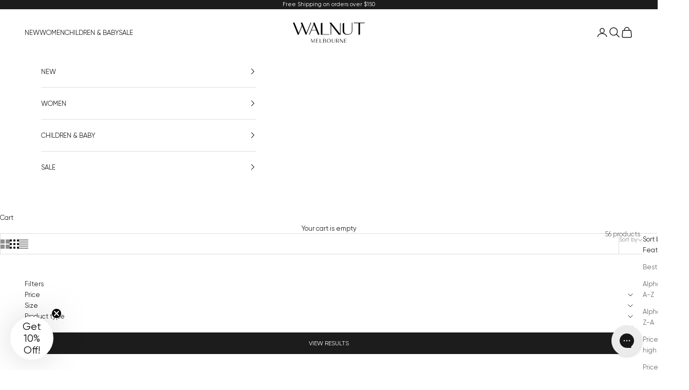

--- FILE ---
content_type: text/html; charset=utf-8
request_url: https://www.walnutmelbourne.com/collections/womens-clothing?view=view-48&grid_list
body_size: 47624
content:
<!doctype html>

<html lang="en" dir="ltr">
  <head>
    <meta charset="utf-8">
    <meta name="viewport" content="width=device-width, initial-scale=1.0, height=device-height, minimum-scale=1.0, maximum-scale=5.0">

    <title>Women&#39;s Clothing | Walnut Melbourne</title><link rel="canonical" href="https://www.walnutmelbourne.com/collections/womens-clothing"><link rel="shortcut icon" href="//www.walnutmelbourne.com/cdn/shop/files/WM-Favicon_32x32_97947631-fa8a-4493-a765-b5ce057fb6d8.png?v=1614934506&width=96">
      <link rel="apple-touch-icon" href="//www.walnutmelbourne.com/cdn/shop/files/WM-Favicon_32x32_97947631-fa8a-4493-a765-b5ce057fb6d8.png?v=1614934506&width=180"><link rel="preconnect" href="https://fonts.shopifycdn.com" crossorigin><link rel="preload" href="//www.walnutmelbourne.com/cdn/fonts/montserrat/montserrat_n3.29e699231893fd243e1620595067294bb067ba2a.woff2" as="font" type="font/woff2" crossorigin><link rel="preload" href="//www.walnutmelbourne.com/cdn/fonts/montserrat/montserrat_n3.29e699231893fd243e1620595067294bb067ba2a.woff2" as="font" type="font/woff2" crossorigin><meta property="og:type" content="website">
  <meta property="og:title" content="Women&#39;s Clothing"><meta property="og:url" content="https://www.walnutmelbourne.com/collections/womens-clothing">
<meta property="og:site_name" content="Walnut Melbourne"><meta name="twitter:card" content="summary"><meta name="twitter:title" content="Women's Clothing">
  <meta name="twitter:description" content=""><script async crossorigin fetchpriority="high" src="/cdn/shopifycloud/importmap-polyfill/es-modules-shim.2.4.0.js"></script>
<script type="application/ld+json">
  {
    "@context": "https://schema.org",
    "@type": "BreadcrumbList",
    "itemListElement": [{
        "@type": "ListItem",
        "position": 1,
        "name": "Home",
        "item": "https://www.walnutmelbourne.com"
      },{
            "@type": "ListItem",
            "position": 2,
            "name": "Women's Clothing",
            "item": "https://www.walnutmelbourne.com/collections/womens-clothing"
          }]
  }
</script><style>/* Typography (heading) */
  @font-face {
  font-family: Montserrat;
  font-weight: 300;
  font-style: normal;
  font-display: fallback;
  src: url("//www.walnutmelbourne.com/cdn/fonts/montserrat/montserrat_n3.29e699231893fd243e1620595067294bb067ba2a.woff2") format("woff2"),
       url("//www.walnutmelbourne.com/cdn/fonts/montserrat/montserrat_n3.64ed56f012a53c08a49d49bd7e0c8d2f46119150.woff") format("woff");
}

@font-face {
  font-family: Montserrat;
  font-weight: 300;
  font-style: italic;
  font-display: fallback;
  src: url("//www.walnutmelbourne.com/cdn/fonts/montserrat/montserrat_i3.9cfee8ab0b9b229ed9a7652dff7d786e45a01df2.woff2") format("woff2"),
       url("//www.walnutmelbourne.com/cdn/fonts/montserrat/montserrat_i3.68df04ba4494b4612ed6f9bf46b6c06246fa2fa4.woff") format("woff");
}

/* Typography (body) */
  @font-face {
  font-family: Montserrat;
  font-weight: 300;
  font-style: normal;
  font-display: fallback;
  src: url("//www.walnutmelbourne.com/cdn/fonts/montserrat/montserrat_n3.29e699231893fd243e1620595067294bb067ba2a.woff2") format("woff2"),
       url("//www.walnutmelbourne.com/cdn/fonts/montserrat/montserrat_n3.64ed56f012a53c08a49d49bd7e0c8d2f46119150.woff") format("woff");
}

@font-face {
  font-family: Montserrat;
  font-weight: 300;
  font-style: italic;
  font-display: fallback;
  src: url("//www.walnutmelbourne.com/cdn/fonts/montserrat/montserrat_i3.9cfee8ab0b9b229ed9a7652dff7d786e45a01df2.woff2") format("woff2"),
       url("//www.walnutmelbourne.com/cdn/fonts/montserrat/montserrat_i3.68df04ba4494b4612ed6f9bf46b6c06246fa2fa4.woff") format("woff");
}

@font-face {
  font-family: Montserrat;
  font-weight: 400;
  font-style: normal;
  font-display: fallback;
  src: url("//www.walnutmelbourne.com/cdn/fonts/montserrat/montserrat_n4.81949fa0ac9fd2021e16436151e8eaa539321637.woff2") format("woff2"),
       url("//www.walnutmelbourne.com/cdn/fonts/montserrat/montserrat_n4.a6c632ca7b62da89c3594789ba828388aac693fe.woff") format("woff");
}

@font-face {
  font-family: Montserrat;
  font-weight: 400;
  font-style: italic;
  font-display: fallback;
  src: url("//www.walnutmelbourne.com/cdn/fonts/montserrat/montserrat_i4.5a4ea298b4789e064f62a29aafc18d41f09ae59b.woff2") format("woff2"),
       url("//www.walnutmelbourne.com/cdn/fonts/montserrat/montserrat_i4.072b5869c5e0ed5b9d2021e4c2af132e16681ad2.woff") format("woff");
}

:root {
    /* Container */
    --container-max-width: 100%;
    --container-xxs-max-width: 27.5rem; /* 440px */
    --container-xs-max-width: 42.5rem; /* 680px */
    --container-sm-max-width: 61.25rem; /* 980px */
    --container-md-max-width: 71.875rem; /* 1150px */
    --container-lg-max-width: 78.75rem; /* 1260px */
    --container-xl-max-width: 85rem; /* 1360px */
    --container-gutter: 1.25rem;

    --section-vertical-spacing: 2rem;
    --section-vertical-spacing-tight:2rem;

    --section-stack-gap:1.5rem;
    --section-stack-gap-tight:1.5rem;

    /* Form settings */
    --form-gap: 1.25rem; /* Gap between fieldset and submit button */
    --fieldset-gap: 1rem; /* Gap between each form input within a fieldset */
    --form-control-gap: 0.625rem; /* Gap between input and label (ignored for floating label) */
    --checkbox-control-gap: 0.75rem; /* Horizontal gap between checkbox and its associated label */
    --input-padding-block: 0.65rem; /* Vertical padding for input, textarea and native select */
    --input-padding-inline: 0.8rem; /* Horizontal padding for input, textarea and native select */
    --checkbox-size: 0.875rem; /* Size (width and height) for checkbox */

    /* Other sizes */
    --sticky-area-height: calc(var(--announcement-bar-is-sticky, 0) * var(--announcement-bar-height, 0px) + var(--header-is-sticky, 0) * var(--header-is-visible, 1) * var(--header-height, 0px));

    /* RTL support */
    --transform-logical-flip: 1;
    --transform-origin-start: left;
    --transform-origin-end: right;

    /**
     * ---------------------------------------------------------------------
     * TYPOGRAPHY
     * ---------------------------------------------------------------------
     */

    /* Font properties */
    --heading-font-family: Montserrat, sans-serif;
    --heading-font-weight: 300;
    --heading-font-style: normal;
    --heading-text-transform: normal;
    --heading-letter-spacing: 0.0em;
    --text-font-family: Montserrat, sans-serif;
    --text-font-weight: 300;
    --text-font-style: normal;
    --text-letter-spacing: 0.0em;
    --button-font: var(--text-font-style) var(--text-font-weight) var(--text-sm) / 1.65 var(--text-font-family);
    --button-text-transform: normal;
    --button-letter-spacing: 0.0em;

    /* Font sizes */--text-heading-size-factor: 1;
    --text-h1: max(0.6875rem, clamp(1.375rem, 1.146341463414634rem + 0.975609756097561vw, 2rem) * var(--text-heading-size-factor));
    --text-h2: max(0.6875rem, clamp(1.25rem, 1.0670731707317074rem + 0.7804878048780488vw, 1.75rem) * var(--text-heading-size-factor));
    --text-h3: max(0.6875rem, clamp(1.125rem, 1.0335365853658536rem + 0.3902439024390244vw, 1.375rem) * var(--text-heading-size-factor));
    --text-h4: max(0.6875rem, clamp(1rem, 0.9542682926829268rem + 0.1951219512195122vw, 1.125rem) * var(--text-heading-size-factor));
    --text-h5: calc(0.875rem * var(--text-heading-size-factor));
    --text-h6: calc(0.75rem * var(--text-heading-size-factor));

    --text-xs: 0.6875rem;
    --text-sm: 0.75rem;
    --text-base: 0.8125rem;
    --text-lg: 0.9375rem;
    --text-xl: 1.0625rem;

    /* Rounded variables (used for border radius) */
    --rounded-full: 9999px;
    --button-border-radius: 0.0rem;
    --input-border-radius: 0.0rem;

    /* Box shadow */
    --shadow-sm: 0 2px 8px rgb(0 0 0 / 0.05);
    --shadow: 0 5px 15px rgb(0 0 0 / 0.05);
    --shadow-md: 0 5px 30px rgb(0 0 0 / 0.05);
    --shadow-block: px px px rgb(var(--text-primary) / 0.0);

    /**
     * ---------------------------------------------------------------------
     * OTHER
     * ---------------------------------------------------------------------
     */

    --checkmark-svg-url: url(//www.walnutmelbourne.com/cdn/shop/t/223/assets/checkmark.svg?v=77552481021870063511750979090);
    --cursor-zoom-in-svg-url: url(//www.walnutmelbourne.com/cdn/shop/t/223/assets/cursor-zoom-in.svg?v=112480252220988712521750987289);
  }

  [dir="rtl"]:root {
    /* RTL support */
    --transform-logical-flip: -1;
    --transform-origin-start: right;
    --transform-origin-end: left;
  }

  @media screen and (min-width: 700px) {
    :root {
      /* Typography (font size) */
      --text-xs: 0.6875rem;
      --text-sm: 0.75rem;
      --text-base: 0.8125rem;
      --text-lg: 0.9375rem;
      --text-xl: 1.1875rem;

      /* Spacing settings */
      --container-gutter: 2rem;
    }
  }

  @media screen and (min-width: 1000px) {
    :root {
      /* Spacing settings */
      --container-gutter: 3rem;

      --section-vertical-spacing: 3rem;
      --section-vertical-spacing-tight: 3rem;

      --section-stack-gap:2.25rem;
      --section-stack-gap-tight:2.25rem;
    }
  }:root {/* Overlay used for modal */
    --page-overlay: 0 0 0 / 0.4;

    /* We use the first scheme background as default */
    --page-background: ;

    /* Product colors */
    --on-sale-text: 227 44 43;
    --on-sale-badge-background: 227 44 43;
    --on-sale-badge-text: 255 255 255;
    --sold-out-badge-background: 239 239 239;
    --sold-out-badge-text: 0 0 0 / 0.65;
    --custom-badge-background: 28 28 28;
    --custom-badge-text: 255 255 255;
    --star-color: 28 28 28;

    /* Status colors */
    --success-background: 212 227 203;
    --success-text: 48 122 7;
    --warning-background: 253 241 224;
    --warning-text: 237 138 0;
    --error-background: 243 204 204;
    --error-text: 203 43 43;
  }.color-scheme--scheme-1 {
      /* Color settings */--accent: 28 28 28;
      --text-color: 28 28 28;
      --background: 237 233 230 / 1.0;
      --background-without-opacity: 237 233 230;
      --background-gradient: ;--border-color: 206 202 200;/* Button colors */
      --button-background: 28 28 28;
      --button-text-color: 255 255 255;

      /* Circled buttons */
      --circle-button-background: 255 255 255;
      --circle-button-text-color: 28 28 28;
    }.shopify-section:has(.section-spacing.color-scheme--bg-7bb77a87e66b246331e08c6b4a84fc8a) + .shopify-section:has(.section-spacing.color-scheme--bg-7bb77a87e66b246331e08c6b4a84fc8a:not(.bordered-section)) .section-spacing {
      padding-block-start: 0;
    }.color-scheme--scheme-2 {
      /* Color settings */--accent: 28 28 28;
      --text-color: 28 28 28;
      --background: 255 255 255 / 1.0;
      --background-without-opacity: 255 255 255;
      --background-gradient: ;--border-color: 221 221 221;/* Button colors */
      --button-background: 28 28 28;
      --button-text-color: 255 255 255;

      /* Circled buttons */
      --circle-button-background: 255 255 255;
      --circle-button-text-color: 28 28 28;
    }.shopify-section:has(.section-spacing.color-scheme--bg-54922f2e920ba8346f6dc0fba343d673) + .shopify-section:has(.section-spacing.color-scheme--bg-54922f2e920ba8346f6dc0fba343d673:not(.bordered-section)) .section-spacing {
      padding-block-start: 0;
    }.color-scheme--scheme-3 {
      /* Color settings */--accent: 255 255 255;
      --text-color: 255 255 255;
      --background: 28 28 28 / 1.0;
      --background-without-opacity: 28 28 28;
      --background-gradient: ;--border-color: 62 62 62;/* Button colors */
      --button-background: 255 255 255;
      --button-text-color: 28 28 28;

      /* Circled buttons */
      --circle-button-background: 255 255 255;
      --circle-button-text-color: 28 28 28;
    }.shopify-section:has(.section-spacing.color-scheme--bg-c1f8cb21047e4797e94d0969dc5d1e44) + .shopify-section:has(.section-spacing.color-scheme--bg-c1f8cb21047e4797e94d0969dc5d1e44:not(.bordered-section)) .section-spacing {
      padding-block-start: 0;
    }.color-scheme--scheme-4 {
      /* Color settings */--accent: 255 255 255;
      --text-color: 255 255 255;
      --background: 0 0 0 / 0.0;
      --background-without-opacity: 0 0 0;
      --background-gradient: ;--border-color: 255 255 255;/* Button colors */
      --button-background: 255 255 255;
      --button-text-color: 28 28 28;

      /* Circled buttons */
      --circle-button-background: 255 255 255;
      --circle-button-text-color: 28 28 28;
    }.shopify-section:has(.section-spacing.color-scheme--bg-3671eee015764974ee0aef1536023e0f) + .shopify-section:has(.section-spacing.color-scheme--bg-3671eee015764974ee0aef1536023e0f:not(.bordered-section)) .section-spacing {
      padding-block-start: 0;
    }.color-scheme--dialog {
      /* Color settings */--accent: 28 28 28;
      --text-color: 28 28 28;
      --background: 255 255 255 / 1.0;
      --background-without-opacity: 255 255 255;
      --background-gradient: ;--border-color: 221 221 221;/* Button colors */
      --button-background: 28 28 28;
      --button-text-color: 255 255 255;

      /* Circled buttons */
      --circle-button-background: 255 255 255;
      --circle-button-text-color: 28 28 28;
    }
</style><script>
  // This allows to expose several variables to the global scope, to be used in scripts
  window.themeVariables = {
    settings: {
      showPageTransition: null,
      pageType: "collection",
      moneyFormat: "${{amount}}",
      moneyWithCurrencyFormat: "${{amount}} AUD",
      currencyCodeEnabled: false,
      cartType: "drawer",
      staggerMenuApparition: true
    },

    strings: {
      addedToCart: "Added to your cart!",
      closeGallery: "Close gallery",
      zoomGallery: "Zoom picture",
      errorGallery: "Image cannot be loaded",
      shippingEstimatorNoResults: "Sorry, we do not ship to your address.",
      shippingEstimatorOneResult: "There is one shipping rate for your address:",
      shippingEstimatorMultipleResults: "There are several shipping rates for your address:",
      shippingEstimatorError: "One or more error occurred while retrieving shipping rates:",
      next: "Next",
      previous: "Previous"
    },

    mediaQueries: {
      'sm': 'screen and (min-width: 700px)',
      'md': 'screen and (min-width: 1000px)',
      'lg': 'screen and (min-width: 1150px)',
      'xl': 'screen and (min-width: 1400px)',
      '2xl': 'screen and (min-width: 1600px)',
      'sm-max': 'screen and (max-width: 699px)',
      'md-max': 'screen and (max-width: 999px)',
      'lg-max': 'screen and (max-width: 1149px)',
      'xl-max': 'screen and (max-width: 1399px)',
      '2xl-max': 'screen and (max-width: 1599px)',
      'motion-safe': '(prefers-reduced-motion: no-preference)',
      'motion-reduce': '(prefers-reduced-motion: reduce)',
      'supports-hover': 'screen and (pointer: fine)',
      'supports-touch': 'screen and (hover: none)'
    }
  };</script><script type="importmap">{
        "imports": {
          "vendor": "//www.walnutmelbourne.com/cdn/shop/t/223/assets/vendor.min.js?v=118757129943152772801750979072",
          "theme": "//www.walnutmelbourne.com/cdn/shop/t/223/assets/theme.js?v=120831487839789910711750979072",
          "photoswipe": "//www.walnutmelbourne.com/cdn/shop/t/223/assets/photoswipe.min.js?v=13374349288281597431750979072"
        }
      }
    </script>

    <script type="module" src="//www.walnutmelbourne.com/cdn/shop/t/223/assets/vendor.min.js?v=118757129943152772801750979072"></script>
    <script type="module" src="//www.walnutmelbourne.com/cdn/shop/t/223/assets/theme.js?v=120831487839789910711750979072"></script>

    <script>window.performance && window.performance.mark && window.performance.mark('shopify.content_for_header.start');</script><meta name="google-site-verification" content="EWxiozoP1dldO9AYQu7hr7IcWez8qjhTDVs0eC_K9a8">
<meta name="google-site-verification" content="EWxiozoP1dldO9AYQu7hr7IcWez8qjhTDVs0eC_K9a8">
<meta id="shopify-digital-wallet" name="shopify-digital-wallet" content="/2410315839/digital_wallets/dialog">
<meta name="shopify-checkout-api-token" content="8b904bc03bdb9e5b6401fa5abed644e2">
<meta id="in-context-paypal-metadata" data-shop-id="2410315839" data-venmo-supported="false" data-environment="production" data-locale="en_US" data-paypal-v4="true" data-currency="AUD">
<link rel="alternate" type="application/atom+xml" title="Feed" href="/collections/womens-clothing.atom" />
<link rel="next" href="/collections/womens-clothing?page=2&amp;view=view-48">
<link rel="alternate" type="application/json+oembed" href="https://www.walnutmelbourne.com/collections/womens-clothing.oembed">
<script async="async" src="/checkouts/internal/preloads.js?locale=en-AU"></script>
<link rel="preconnect" href="https://shop.app" crossorigin="anonymous">
<script async="async" src="https://shop.app/checkouts/internal/preloads.js?locale=en-AU&shop_id=2410315839" crossorigin="anonymous"></script>
<script id="apple-pay-shop-capabilities" type="application/json">{"shopId":2410315839,"countryCode":"AU","currencyCode":"AUD","merchantCapabilities":["supports3DS"],"merchantId":"gid:\/\/shopify\/Shop\/2410315839","merchantName":"Walnut Melbourne","requiredBillingContactFields":["postalAddress","email","phone"],"requiredShippingContactFields":["postalAddress","email","phone"],"shippingType":"shipping","supportedNetworks":["visa","masterCard","amex","jcb"],"total":{"type":"pending","label":"Walnut Melbourne","amount":"1.00"},"shopifyPaymentsEnabled":true,"supportsSubscriptions":true}</script>
<script id="shopify-features" type="application/json">{"accessToken":"8b904bc03bdb9e5b6401fa5abed644e2","betas":["rich-media-storefront-analytics"],"domain":"www.walnutmelbourne.com","predictiveSearch":true,"shopId":2410315839,"locale":"en"}</script>
<script>var Shopify = Shopify || {};
Shopify.shop = "walnut-melbourne.myshopify.com";
Shopify.locale = "en";
Shopify.currency = {"active":"AUD","rate":"1.0"};
Shopify.country = "AU";
Shopify.theme = {"name":"MJD | Walnut Rebuild | v1.01","id":132541612095,"schema_name":"Prestige","schema_version":"10.8.0","theme_store_id":855,"role":"main"};
Shopify.theme.handle = "null";
Shopify.theme.style = {"id":null,"handle":null};
Shopify.cdnHost = "www.walnutmelbourne.com/cdn";
Shopify.routes = Shopify.routes || {};
Shopify.routes.root = "/";</script>
<script type="module">!function(o){(o.Shopify=o.Shopify||{}).modules=!0}(window);</script>
<script>!function(o){function n(){var o=[];function n(){o.push(Array.prototype.slice.apply(arguments))}return n.q=o,n}var t=o.Shopify=o.Shopify||{};t.loadFeatures=n(),t.autoloadFeatures=n()}(window);</script>
<script>
  window.ShopifyPay = window.ShopifyPay || {};
  window.ShopifyPay.apiHost = "shop.app\/pay";
  window.ShopifyPay.redirectState = null;
</script>
<script id="shop-js-analytics" type="application/json">{"pageType":"collection"}</script>
<script defer="defer" async type="module" src="//www.walnutmelbourne.com/cdn/shopifycloud/shop-js/modules/v2/client.init-shop-cart-sync_BdyHc3Nr.en.esm.js"></script>
<script defer="defer" async type="module" src="//www.walnutmelbourne.com/cdn/shopifycloud/shop-js/modules/v2/chunk.common_Daul8nwZ.esm.js"></script>
<script type="module">
  await import("//www.walnutmelbourne.com/cdn/shopifycloud/shop-js/modules/v2/client.init-shop-cart-sync_BdyHc3Nr.en.esm.js");
await import("//www.walnutmelbourne.com/cdn/shopifycloud/shop-js/modules/v2/chunk.common_Daul8nwZ.esm.js");

  window.Shopify.SignInWithShop?.initShopCartSync?.({"fedCMEnabled":true,"windoidEnabled":true});

</script>
<script>
  window.Shopify = window.Shopify || {};
  if (!window.Shopify.featureAssets) window.Shopify.featureAssets = {};
  window.Shopify.featureAssets['shop-js'] = {"shop-cart-sync":["modules/v2/client.shop-cart-sync_QYOiDySF.en.esm.js","modules/v2/chunk.common_Daul8nwZ.esm.js"],"init-fed-cm":["modules/v2/client.init-fed-cm_DchLp9rc.en.esm.js","modules/v2/chunk.common_Daul8nwZ.esm.js"],"shop-button":["modules/v2/client.shop-button_OV7bAJc5.en.esm.js","modules/v2/chunk.common_Daul8nwZ.esm.js"],"init-windoid":["modules/v2/client.init-windoid_DwxFKQ8e.en.esm.js","modules/v2/chunk.common_Daul8nwZ.esm.js"],"shop-cash-offers":["modules/v2/client.shop-cash-offers_DWtL6Bq3.en.esm.js","modules/v2/chunk.common_Daul8nwZ.esm.js","modules/v2/chunk.modal_CQq8HTM6.esm.js"],"shop-toast-manager":["modules/v2/client.shop-toast-manager_CX9r1SjA.en.esm.js","modules/v2/chunk.common_Daul8nwZ.esm.js"],"init-shop-email-lookup-coordinator":["modules/v2/client.init-shop-email-lookup-coordinator_UhKnw74l.en.esm.js","modules/v2/chunk.common_Daul8nwZ.esm.js"],"pay-button":["modules/v2/client.pay-button_DzxNnLDY.en.esm.js","modules/v2/chunk.common_Daul8nwZ.esm.js"],"avatar":["modules/v2/client.avatar_BTnouDA3.en.esm.js"],"init-shop-cart-sync":["modules/v2/client.init-shop-cart-sync_BdyHc3Nr.en.esm.js","modules/v2/chunk.common_Daul8nwZ.esm.js"],"shop-login-button":["modules/v2/client.shop-login-button_D8B466_1.en.esm.js","modules/v2/chunk.common_Daul8nwZ.esm.js","modules/v2/chunk.modal_CQq8HTM6.esm.js"],"init-customer-accounts-sign-up":["modules/v2/client.init-customer-accounts-sign-up_C8fpPm4i.en.esm.js","modules/v2/client.shop-login-button_D8B466_1.en.esm.js","modules/v2/chunk.common_Daul8nwZ.esm.js","modules/v2/chunk.modal_CQq8HTM6.esm.js"],"init-shop-for-new-customer-accounts":["modules/v2/client.init-shop-for-new-customer-accounts_CVTO0Ztu.en.esm.js","modules/v2/client.shop-login-button_D8B466_1.en.esm.js","modules/v2/chunk.common_Daul8nwZ.esm.js","modules/v2/chunk.modal_CQq8HTM6.esm.js"],"init-customer-accounts":["modules/v2/client.init-customer-accounts_dRgKMfrE.en.esm.js","modules/v2/client.shop-login-button_D8B466_1.en.esm.js","modules/v2/chunk.common_Daul8nwZ.esm.js","modules/v2/chunk.modal_CQq8HTM6.esm.js"],"shop-follow-button":["modules/v2/client.shop-follow-button_CkZpjEct.en.esm.js","modules/v2/chunk.common_Daul8nwZ.esm.js","modules/v2/chunk.modal_CQq8HTM6.esm.js"],"lead-capture":["modules/v2/client.lead-capture_BntHBhfp.en.esm.js","modules/v2/chunk.common_Daul8nwZ.esm.js","modules/v2/chunk.modal_CQq8HTM6.esm.js"],"checkout-modal":["modules/v2/client.checkout-modal_CfxcYbTm.en.esm.js","modules/v2/chunk.common_Daul8nwZ.esm.js","modules/v2/chunk.modal_CQq8HTM6.esm.js"],"shop-login":["modules/v2/client.shop-login_Da4GZ2H6.en.esm.js","modules/v2/chunk.common_Daul8nwZ.esm.js","modules/v2/chunk.modal_CQq8HTM6.esm.js"],"payment-terms":["modules/v2/client.payment-terms_MV4M3zvL.en.esm.js","modules/v2/chunk.common_Daul8nwZ.esm.js","modules/v2/chunk.modal_CQq8HTM6.esm.js"]};
</script>
<script>(function() {
  var isLoaded = false;
  function asyncLoad() {
    if (isLoaded) return;
    isLoaded = true;
    var urls = ["https:\/\/static.returngo.ai\/master.returngo.ai\/returngo.min.js?shop=walnut-melbourne.myshopify.com","https:\/\/t.cfjump.com\/tag\/63556?shop=walnut-melbourne.myshopify.com","https:\/\/config.gorgias.chat\/bundle-loader\/01GYCCAE13FXQSK797CJTSMPY7?source=shopify1click\u0026shop=walnut-melbourne.myshopify.com","https:\/\/cozycountryredirectvii.addons.business\/js\/eggbox\/11186\/script_3d5be565622be6be4f349daf9e48cc60.js?v=1\u0026sign=3d5be565622be6be4f349daf9e48cc60\u0026shop=walnut-melbourne.myshopify.com","https:\/\/static.klaviyo.com\/onsite\/js\/klaviyo.js?company_id=SEUW8B\u0026shop=walnut-melbourne.myshopify.com","https:\/\/d33a6lvgbd0fej.cloudfront.net\/script_tag\/secomapp.scripttag.js?shop=walnut-melbourne.myshopify.com","https:\/\/api.fastbundle.co\/scripts\/src.js?shop=walnut-melbourne.myshopify.com","https:\/\/api.fastbundle.co\/scripts\/script_tag.js?shop=walnut-melbourne.myshopify.com","https:\/\/cdn.9gtb.com\/loader.js?g_cvt_id=c15ea86b-2cc8-4a48-8501-ac735da54695\u0026shop=walnut-melbourne.myshopify.com"];
    for (var i = 0; i < urls.length; i++) {
      var s = document.createElement('script');
      s.type = 'text/javascript';
      s.async = true;
      s.src = urls[i];
      var x = document.getElementsByTagName('script')[0];
      x.parentNode.insertBefore(s, x);
    }
  };
  if(window.attachEvent) {
    window.attachEvent('onload', asyncLoad);
  } else {
    window.addEventListener('load', asyncLoad, false);
  }
})();</script>
<script id="__st">var __st={"a":2410315839,"offset":39600,"reqid":"533840e2-9c4e-408b-b372-a4826988f826-1768952259","pageurl":"www.walnutmelbourne.com\/collections\/womens-clothing?view=view-48\u0026grid_list","u":"183934abf184","p":"collection","rtyp":"collection","rid":265166356543};</script>
<script>window.ShopifyPaypalV4VisibilityTracking = true;</script>
<script id="captcha-bootstrap">!function(){'use strict';const t='contact',e='account',n='new_comment',o=[[t,t],['blogs',n],['comments',n],[t,'customer']],c=[[e,'customer_login'],[e,'guest_login'],[e,'recover_customer_password'],[e,'create_customer']],r=t=>t.map((([t,e])=>`form[action*='/${t}']:not([data-nocaptcha='true']) input[name='form_type'][value='${e}']`)).join(','),a=t=>()=>t?[...document.querySelectorAll(t)].map((t=>t.form)):[];function s(){const t=[...o],e=r(t);return a(e)}const i='password',u='form_key',d=['recaptcha-v3-token','g-recaptcha-response','h-captcha-response',i],f=()=>{try{return window.sessionStorage}catch{return}},m='__shopify_v',_=t=>t.elements[u];function p(t,e,n=!1){try{const o=window.sessionStorage,c=JSON.parse(o.getItem(e)),{data:r}=function(t){const{data:e,action:n}=t;return t[m]||n?{data:e,action:n}:{data:t,action:n}}(c);for(const[e,n]of Object.entries(r))t.elements[e]&&(t.elements[e].value=n);n&&o.removeItem(e)}catch(o){console.error('form repopulation failed',{error:o})}}const l='form_type',E='cptcha';function T(t){t.dataset[E]=!0}const w=window,h=w.document,L='Shopify',v='ce_forms',y='captcha';let A=!1;((t,e)=>{const n=(g='f06e6c50-85a8-45c8-87d0-21a2b65856fe',I='https://cdn.shopify.com/shopifycloud/storefront-forms-hcaptcha/ce_storefront_forms_captcha_hcaptcha.v1.5.2.iife.js',D={infoText:'Protected by hCaptcha',privacyText:'Privacy',termsText:'Terms'},(t,e,n)=>{const o=w[L][v],c=o.bindForm;if(c)return c(t,g,e,D).then(n);var r;o.q.push([[t,g,e,D],n]),r=I,A||(h.body.append(Object.assign(h.createElement('script'),{id:'captcha-provider',async:!0,src:r})),A=!0)});var g,I,D;w[L]=w[L]||{},w[L][v]=w[L][v]||{},w[L][v].q=[],w[L][y]=w[L][y]||{},w[L][y].protect=function(t,e){n(t,void 0,e),T(t)},Object.freeze(w[L][y]),function(t,e,n,w,h,L){const[v,y,A,g]=function(t,e,n){const i=e?o:[],u=t?c:[],d=[...i,...u],f=r(d),m=r(i),_=r(d.filter((([t,e])=>n.includes(e))));return[a(f),a(m),a(_),s()]}(w,h,L),I=t=>{const e=t.target;return e instanceof HTMLFormElement?e:e&&e.form},D=t=>v().includes(t);t.addEventListener('submit',(t=>{const e=I(t);if(!e)return;const n=D(e)&&!e.dataset.hcaptchaBound&&!e.dataset.recaptchaBound,o=_(e),c=g().includes(e)&&(!o||!o.value);(n||c)&&t.preventDefault(),c&&!n&&(function(t){try{if(!f())return;!function(t){const e=f();if(!e)return;const n=_(t);if(!n)return;const o=n.value;o&&e.removeItem(o)}(t);const e=Array.from(Array(32),(()=>Math.random().toString(36)[2])).join('');!function(t,e){_(t)||t.append(Object.assign(document.createElement('input'),{type:'hidden',name:u})),t.elements[u].value=e}(t,e),function(t,e){const n=f();if(!n)return;const o=[...t.querySelectorAll(`input[type='${i}']`)].map((({name:t})=>t)),c=[...d,...o],r={};for(const[a,s]of new FormData(t).entries())c.includes(a)||(r[a]=s);n.setItem(e,JSON.stringify({[m]:1,action:t.action,data:r}))}(t,e)}catch(e){console.error('failed to persist form',e)}}(e),e.submit())}));const S=(t,e)=>{t&&!t.dataset[E]&&(n(t,e.some((e=>e===t))),T(t))};for(const o of['focusin','change'])t.addEventListener(o,(t=>{const e=I(t);D(e)&&S(e,y())}));const B=e.get('form_key'),M=e.get(l),P=B&&M;t.addEventListener('DOMContentLoaded',(()=>{const t=y();if(P)for(const e of t)e.elements[l].value===M&&p(e,B);[...new Set([...A(),...v().filter((t=>'true'===t.dataset.shopifyCaptcha))])].forEach((e=>S(e,t)))}))}(h,new URLSearchParams(w.location.search),n,t,e,['guest_login'])})(!0,!0)}();</script>
<script integrity="sha256-4kQ18oKyAcykRKYeNunJcIwy7WH5gtpwJnB7kiuLZ1E=" data-source-attribution="shopify.loadfeatures" defer="defer" src="//www.walnutmelbourne.com/cdn/shopifycloud/storefront/assets/storefront/load_feature-a0a9edcb.js" crossorigin="anonymous"></script>
<script crossorigin="anonymous" defer="defer" src="//www.walnutmelbourne.com/cdn/shopifycloud/storefront/assets/shopify_pay/storefront-65b4c6d7.js?v=20250812"></script>
<script data-source-attribution="shopify.dynamic_checkout.dynamic.init">var Shopify=Shopify||{};Shopify.PaymentButton=Shopify.PaymentButton||{isStorefrontPortableWallets:!0,init:function(){window.Shopify.PaymentButton.init=function(){};var t=document.createElement("script");t.src="https://www.walnutmelbourne.com/cdn/shopifycloud/portable-wallets/latest/portable-wallets.en.js",t.type="module",document.head.appendChild(t)}};
</script>
<script data-source-attribution="shopify.dynamic_checkout.buyer_consent">
  function portableWalletsHideBuyerConsent(e){var t=document.getElementById("shopify-buyer-consent"),n=document.getElementById("shopify-subscription-policy-button");t&&n&&(t.classList.add("hidden"),t.setAttribute("aria-hidden","true"),n.removeEventListener("click",e))}function portableWalletsShowBuyerConsent(e){var t=document.getElementById("shopify-buyer-consent"),n=document.getElementById("shopify-subscription-policy-button");t&&n&&(t.classList.remove("hidden"),t.removeAttribute("aria-hidden"),n.addEventListener("click",e))}window.Shopify?.PaymentButton&&(window.Shopify.PaymentButton.hideBuyerConsent=portableWalletsHideBuyerConsent,window.Shopify.PaymentButton.showBuyerConsent=portableWalletsShowBuyerConsent);
</script>
<script data-source-attribution="shopify.dynamic_checkout.cart.bootstrap">document.addEventListener("DOMContentLoaded",(function(){function t(){return document.querySelector("shopify-accelerated-checkout-cart, shopify-accelerated-checkout")}if(t())Shopify.PaymentButton.init();else{new MutationObserver((function(e,n){t()&&(Shopify.PaymentButton.init(),n.disconnect())})).observe(document.body,{childList:!0,subtree:!0})}}));
</script>
<link id="shopify-accelerated-checkout-styles" rel="stylesheet" media="screen" href="https://www.walnutmelbourne.com/cdn/shopifycloud/portable-wallets/latest/accelerated-checkout-backwards-compat.css" crossorigin="anonymous">
<style id="shopify-accelerated-checkout-cart">
        #shopify-buyer-consent {
  margin-top: 1em;
  display: inline-block;
  width: 100%;
}

#shopify-buyer-consent.hidden {
  display: none;
}

#shopify-subscription-policy-button {
  background: none;
  border: none;
  padding: 0;
  text-decoration: underline;
  font-size: inherit;
  cursor: pointer;
}

#shopify-subscription-policy-button::before {
  box-shadow: none;
}

      </style>

<script>window.performance && window.performance.mark && window.performance.mark('shopify.content_for_header.end');</script>
<link href="//www.walnutmelbourne.com/cdn/shop/t/223/assets/theme.css?v=34925897316501669831754275342" rel="stylesheet" type="text/css" media="all" /><link href="//www.walnutmelbourne.com/cdn/shop/t/223/assets/other-product-swatches.css?v=58623217415976255951751266765" rel="stylesheet" type="text/css" media="all" /><!-- BEGIN app block: shopify://apps/geo-pro-geolocation/blocks/geopro/16fc5313-7aee-4e90-ac95-f50fc7c8b657 --><!-- This snippet is used to load Geo:Pro data on the storefront -->
<meta class='geo-ip' content='[base64]'>
<!-- This snippet initializes the plugin -->
<script async>
  try {
    const loadGeoPro=()=>{let e=e=>{if(!e||e.isCrawler||"success"!==e.message){window.geopro_cancel="1";return}let o=e.isAdmin?"el-geoip-location-admin":"el-geoip-location",s=Date.now()+864e5;localStorage.setItem(o,JSON.stringify({value:e.data,expires:s})),e.isAdmin&&localStorage.setItem("el-geoip-admin",JSON.stringify({value:"1",expires:s}))},o=new XMLHttpRequest;o.open("GET","https://geo.geoproapp.com?x-api-key=91e359ab7-2b63-539e-1de2-c4bf731367a7",!0),o.responseType="json",o.onload=()=>e(200===o.status?o.response:null),o.send()},load=!["el-geoip-location-admin","el-geoip-location"].some(e=>{try{let o=JSON.parse(localStorage.getItem(e));return o&&o.expires>Date.now()}catch(s){return!1}});load&&loadGeoPro();
  } catch(e) {
    console.warn('Geo:Pro error', e);
    window.geopro_cancel = '1';
  }
</script>
<script src="https://cdn.shopify.com/extensions/019b746b-26da-7a64-a671-397924f34f11/easylocation-195/assets/easylocation-storefront.min.js" type="text/javascript" async></script>


<!-- END app block --><!-- BEGIN app block: shopify://apps/klaviyo-email-marketing-sms/blocks/klaviyo-onsite-embed/2632fe16-c075-4321-a88b-50b567f42507 -->












  <script async src="https://static.klaviyo.com/onsite/js/SEUW8B/klaviyo.js?company_id=SEUW8B"></script>
  <script>!function(){if(!window.klaviyo){window._klOnsite=window._klOnsite||[];try{window.klaviyo=new Proxy({},{get:function(n,i){return"push"===i?function(){var n;(n=window._klOnsite).push.apply(n,arguments)}:function(){for(var n=arguments.length,o=new Array(n),w=0;w<n;w++)o[w]=arguments[w];var t="function"==typeof o[o.length-1]?o.pop():void 0,e=new Promise((function(n){window._klOnsite.push([i].concat(o,[function(i){t&&t(i),n(i)}]))}));return e}}})}catch(n){window.klaviyo=window.klaviyo||[],window.klaviyo.push=function(){var n;(n=window._klOnsite).push.apply(n,arguments)}}}}();</script>

  




  <script>
    window.klaviyoReviewsProductDesignMode = false
  </script>







<!-- END app block --><link href="https://monorail-edge.shopifysvc.com" rel="dns-prefetch">
<script>(function(){if ("sendBeacon" in navigator && "performance" in window) {try {var session_token_from_headers = performance.getEntriesByType('navigation')[0].serverTiming.find(x => x.name == '_s').description;} catch {var session_token_from_headers = undefined;}var session_cookie_matches = document.cookie.match(/_shopify_s=([^;]*)/);var session_token_from_cookie = session_cookie_matches && session_cookie_matches.length === 2 ? session_cookie_matches[1] : "";var session_token = session_token_from_headers || session_token_from_cookie || "";function handle_abandonment_event(e) {var entries = performance.getEntries().filter(function(entry) {return /monorail-edge.shopifysvc.com/.test(entry.name);});if (!window.abandonment_tracked && entries.length === 0) {window.abandonment_tracked = true;var currentMs = Date.now();var navigation_start = performance.timing.navigationStart;var payload = {shop_id: 2410315839,url: window.location.href,navigation_start,duration: currentMs - navigation_start,session_token,page_type: "collection"};window.navigator.sendBeacon("https://monorail-edge.shopifysvc.com/v1/produce", JSON.stringify({schema_id: "online_store_buyer_site_abandonment/1.1",payload: payload,metadata: {event_created_at_ms: currentMs,event_sent_at_ms: currentMs}}));}}window.addEventListener('pagehide', handle_abandonment_event);}}());</script>
<script id="web-pixels-manager-setup">(function e(e,d,r,n,o){if(void 0===o&&(o={}),!Boolean(null===(a=null===(i=window.Shopify)||void 0===i?void 0:i.analytics)||void 0===a?void 0:a.replayQueue)){var i,a;window.Shopify=window.Shopify||{};var t=window.Shopify;t.analytics=t.analytics||{};var s=t.analytics;s.replayQueue=[],s.publish=function(e,d,r){return s.replayQueue.push([e,d,r]),!0};try{self.performance.mark("wpm:start")}catch(e){}var l=function(){var e={modern:/Edge?\/(1{2}[4-9]|1[2-9]\d|[2-9]\d{2}|\d{4,})\.\d+(\.\d+|)|Firefox\/(1{2}[4-9]|1[2-9]\d|[2-9]\d{2}|\d{4,})\.\d+(\.\d+|)|Chrom(ium|e)\/(9{2}|\d{3,})\.\d+(\.\d+|)|(Maci|X1{2}).+ Version\/(15\.\d+|(1[6-9]|[2-9]\d|\d{3,})\.\d+)([,.]\d+|)( \(\w+\)|)( Mobile\/\w+|) Safari\/|Chrome.+OPR\/(9{2}|\d{3,})\.\d+\.\d+|(CPU[ +]OS|iPhone[ +]OS|CPU[ +]iPhone|CPU IPhone OS|CPU iPad OS)[ +]+(15[._]\d+|(1[6-9]|[2-9]\d|\d{3,})[._]\d+)([._]\d+|)|Android:?[ /-](13[3-9]|1[4-9]\d|[2-9]\d{2}|\d{4,})(\.\d+|)(\.\d+|)|Android.+Firefox\/(13[5-9]|1[4-9]\d|[2-9]\d{2}|\d{4,})\.\d+(\.\d+|)|Android.+Chrom(ium|e)\/(13[3-9]|1[4-9]\d|[2-9]\d{2}|\d{4,})\.\d+(\.\d+|)|SamsungBrowser\/([2-9]\d|\d{3,})\.\d+/,legacy:/Edge?\/(1[6-9]|[2-9]\d|\d{3,})\.\d+(\.\d+|)|Firefox\/(5[4-9]|[6-9]\d|\d{3,})\.\d+(\.\d+|)|Chrom(ium|e)\/(5[1-9]|[6-9]\d|\d{3,})\.\d+(\.\d+|)([\d.]+$|.*Safari\/(?![\d.]+ Edge\/[\d.]+$))|(Maci|X1{2}).+ Version\/(10\.\d+|(1[1-9]|[2-9]\d|\d{3,})\.\d+)([,.]\d+|)( \(\w+\)|)( Mobile\/\w+|) Safari\/|Chrome.+OPR\/(3[89]|[4-9]\d|\d{3,})\.\d+\.\d+|(CPU[ +]OS|iPhone[ +]OS|CPU[ +]iPhone|CPU IPhone OS|CPU iPad OS)[ +]+(10[._]\d+|(1[1-9]|[2-9]\d|\d{3,})[._]\d+)([._]\d+|)|Android:?[ /-](13[3-9]|1[4-9]\d|[2-9]\d{2}|\d{4,})(\.\d+|)(\.\d+|)|Mobile Safari.+OPR\/([89]\d|\d{3,})\.\d+\.\d+|Android.+Firefox\/(13[5-9]|1[4-9]\d|[2-9]\d{2}|\d{4,})\.\d+(\.\d+|)|Android.+Chrom(ium|e)\/(13[3-9]|1[4-9]\d|[2-9]\d{2}|\d{4,})\.\d+(\.\d+|)|Android.+(UC? ?Browser|UCWEB|U3)[ /]?(15\.([5-9]|\d{2,})|(1[6-9]|[2-9]\d|\d{3,})\.\d+)\.\d+|SamsungBrowser\/(5\.\d+|([6-9]|\d{2,})\.\d+)|Android.+MQ{2}Browser\/(14(\.(9|\d{2,})|)|(1[5-9]|[2-9]\d|\d{3,})(\.\d+|))(\.\d+|)|K[Aa][Ii]OS\/(3\.\d+|([4-9]|\d{2,})\.\d+)(\.\d+|)/},d=e.modern,r=e.legacy,n=navigator.userAgent;return n.match(d)?"modern":n.match(r)?"legacy":"unknown"}(),u="modern"===l?"modern":"legacy",c=(null!=n?n:{modern:"",legacy:""})[u],f=function(e){return[e.baseUrl,"/wpm","/b",e.hashVersion,"modern"===e.buildTarget?"m":"l",".js"].join("")}({baseUrl:d,hashVersion:r,buildTarget:u}),m=function(e){var d=e.version,r=e.bundleTarget,n=e.surface,o=e.pageUrl,i=e.monorailEndpoint;return{emit:function(e){var a=e.status,t=e.errorMsg,s=(new Date).getTime(),l=JSON.stringify({metadata:{event_sent_at_ms:s},events:[{schema_id:"web_pixels_manager_load/3.1",payload:{version:d,bundle_target:r,page_url:o,status:a,surface:n,error_msg:t},metadata:{event_created_at_ms:s}}]});if(!i)return console&&console.warn&&console.warn("[Web Pixels Manager] No Monorail endpoint provided, skipping logging."),!1;try{return self.navigator.sendBeacon.bind(self.navigator)(i,l)}catch(e){}var u=new XMLHttpRequest;try{return u.open("POST",i,!0),u.setRequestHeader("Content-Type","text/plain"),u.send(l),!0}catch(e){return console&&console.warn&&console.warn("[Web Pixels Manager] Got an unhandled error while logging to Monorail."),!1}}}}({version:r,bundleTarget:l,surface:e.surface,pageUrl:self.location.href,monorailEndpoint:e.monorailEndpoint});try{o.browserTarget=l,function(e){var d=e.src,r=e.async,n=void 0===r||r,o=e.onload,i=e.onerror,a=e.sri,t=e.scriptDataAttributes,s=void 0===t?{}:t,l=document.createElement("script"),u=document.querySelector("head"),c=document.querySelector("body");if(l.async=n,l.src=d,a&&(l.integrity=a,l.crossOrigin="anonymous"),s)for(var f in s)if(Object.prototype.hasOwnProperty.call(s,f))try{l.dataset[f]=s[f]}catch(e){}if(o&&l.addEventListener("load",o),i&&l.addEventListener("error",i),u)u.appendChild(l);else{if(!c)throw new Error("Did not find a head or body element to append the script");c.appendChild(l)}}({src:f,async:!0,onload:function(){if(!function(){var e,d;return Boolean(null===(d=null===(e=window.Shopify)||void 0===e?void 0:e.analytics)||void 0===d?void 0:d.initialized)}()){var d=window.webPixelsManager.init(e)||void 0;if(d){var r=window.Shopify.analytics;r.replayQueue.forEach((function(e){var r=e[0],n=e[1],o=e[2];d.publishCustomEvent(r,n,o)})),r.replayQueue=[],r.publish=d.publishCustomEvent,r.visitor=d.visitor,r.initialized=!0}}},onerror:function(){return m.emit({status:"failed",errorMsg:"".concat(f," has failed to load")})},sri:function(e){var d=/^sha384-[A-Za-z0-9+/=]+$/;return"string"==typeof e&&d.test(e)}(c)?c:"",scriptDataAttributes:o}),m.emit({status:"loading"})}catch(e){m.emit({status:"failed",errorMsg:(null==e?void 0:e.message)||"Unknown error"})}}})({shopId: 2410315839,storefrontBaseUrl: "https://www.walnutmelbourne.com",extensionsBaseUrl: "https://extensions.shopifycdn.com/cdn/shopifycloud/web-pixels-manager",monorailEndpoint: "https://monorail-edge.shopifysvc.com/unstable/produce_batch",surface: "storefront-renderer",enabledBetaFlags: ["2dca8a86"],webPixelsConfigList: [{"id":"1412366399","configuration":"{\"accountID\":\"SEUW8B\",\"webPixelConfig\":\"eyJlbmFibGVBZGRlZFRvQ2FydEV2ZW50cyI6IHRydWV9\"}","eventPayloadVersion":"v1","runtimeContext":"STRICT","scriptVersion":"524f6c1ee37bacdca7657a665bdca589","type":"APP","apiClientId":123074,"privacyPurposes":["ANALYTICS","MARKETING"],"dataSharingAdjustments":{"protectedCustomerApprovalScopes":["read_customer_address","read_customer_email","read_customer_name","read_customer_personal_data","read_customer_phone"]}},{"id":"671514687","configuration":"{\"pixelCode\":\"D0HCNTRC77U0VB4OVFVG\"}","eventPayloadVersion":"v1","runtimeContext":"STRICT","scriptVersion":"22e92c2ad45662f435e4801458fb78cc","type":"APP","apiClientId":4383523,"privacyPurposes":["ANALYTICS","MARKETING","SALE_OF_DATA"],"dataSharingAdjustments":{"protectedCustomerApprovalScopes":["read_customer_address","read_customer_email","read_customer_name","read_customer_personal_data","read_customer_phone"]}},{"id":"633897023","configuration":"{\"merchantId\":\"63556\"}","eventPayloadVersion":"v1","runtimeContext":"STRICT","scriptVersion":"4d2851bd8f5e5eb4b0ba1e0057fa743b","type":"APP","apiClientId":4581575,"privacyPurposes":["ANALYTICS","MARKETING"],"dataSharingAdjustments":{"protectedCustomerApprovalScopes":["read_customer_personal_data"]}},{"id":"395182143","configuration":"{\"config\":\"{\\\"google_tag_ids\\\":[\\\"G-PXJ47MKTZV\\\",\\\"AW-947545779\\\",\\\"GT-NS8WR93G\\\"],\\\"target_country\\\":\\\"AU\\\",\\\"gtag_events\\\":[{\\\"type\\\":\\\"begin_checkout\\\",\\\"action_label\\\":[\\\"G-PXJ47MKTZV\\\",\\\"AW-947545779\\\/IIdgCLjA1YsBELPN6cMD\\\"]},{\\\"type\\\":\\\"search\\\",\\\"action_label\\\":[\\\"G-PXJ47MKTZV\\\",\\\"AW-947545779\\\/fiSVCLvA1YsBELPN6cMD\\\"]},{\\\"type\\\":\\\"view_item\\\",\\\"action_label\\\":[\\\"G-PXJ47MKTZV\\\",\\\"AW-947545779\\\/pwowCLLA1YsBELPN6cMD\\\",\\\"MC-8ZV7GCH5G5\\\"]},{\\\"type\\\":\\\"purchase\\\",\\\"action_label\\\":[\\\"G-PXJ47MKTZV\\\",\\\"AW-947545779\\\/RC7CCK_A1YsBELPN6cMD\\\",\\\"MC-8ZV7GCH5G5\\\"]},{\\\"type\\\":\\\"page_view\\\",\\\"action_label\\\":[\\\"G-PXJ47MKTZV\\\",\\\"AW-947545779\\\/1Ev_CKzA1YsBELPN6cMD\\\",\\\"MC-8ZV7GCH5G5\\\"]},{\\\"type\\\":\\\"add_payment_info\\\",\\\"action_label\\\":[\\\"G-PXJ47MKTZV\\\",\\\"AW-947545779\\\/IrwKCL7A1YsBELPN6cMD\\\"]},{\\\"type\\\":\\\"add_to_cart\\\",\\\"action_label\\\":[\\\"G-PXJ47MKTZV\\\",\\\"AW-947545779\\\/plJtCLXA1YsBELPN6cMD\\\"]}],\\\"enable_monitoring_mode\\\":false}\"}","eventPayloadVersion":"v1","runtimeContext":"OPEN","scriptVersion":"b2a88bafab3e21179ed38636efcd8a93","type":"APP","apiClientId":1780363,"privacyPurposes":[],"dataSharingAdjustments":{"protectedCustomerApprovalScopes":["read_customer_address","read_customer_email","read_customer_name","read_customer_personal_data","read_customer_phone"]}},{"id":"133660735","configuration":"{\"pixel_id\":\"434978374185778\",\"pixel_type\":\"facebook_pixel\",\"metaapp_system_user_token\":\"-\"}","eventPayloadVersion":"v1","runtimeContext":"OPEN","scriptVersion":"ca16bc87fe92b6042fbaa3acc2fbdaa6","type":"APP","apiClientId":2329312,"privacyPurposes":["ANALYTICS","MARKETING","SALE_OF_DATA"],"dataSharingAdjustments":{"protectedCustomerApprovalScopes":["read_customer_address","read_customer_email","read_customer_name","read_customer_personal_data","read_customer_phone"]}},{"id":"67600447","configuration":"{\"tagID\":\"2613305354423\"}","eventPayloadVersion":"v1","runtimeContext":"STRICT","scriptVersion":"18031546ee651571ed29edbe71a3550b","type":"APP","apiClientId":3009811,"privacyPurposes":["ANALYTICS","MARKETING","SALE_OF_DATA"],"dataSharingAdjustments":{"protectedCustomerApprovalScopes":["read_customer_address","read_customer_email","read_customer_name","read_customer_personal_data","read_customer_phone"]}},{"id":"21528639","eventPayloadVersion":"1","runtimeContext":"LAX","scriptVersion":"1","type":"CUSTOM","privacyPurposes":["ANALYTICS","MARKETING","SALE_OF_DATA"],"name":"Gtag Conversion Tracking"},{"id":"41746495","eventPayloadVersion":"1","runtimeContext":"LAX","scriptVersion":"1","type":"CUSTOM","privacyPurposes":["ANALYTICS","MARKETING","SALE_OF_DATA"],"name":"TRENDii Brand Pixel"},{"id":"66486335","eventPayloadVersion":"v1","runtimeContext":"LAX","scriptVersion":"1","type":"CUSTOM","privacyPurposes":["MARKETING"],"name":"Meta pixel (migrated)"},{"id":"108593215","eventPayloadVersion":"v1","runtimeContext":"LAX","scriptVersion":"1","type":"CUSTOM","privacyPurposes":["ANALYTICS"],"name":"Google Analytics tag (migrated)"},{"id":"shopify-app-pixel","configuration":"{}","eventPayloadVersion":"v1","runtimeContext":"STRICT","scriptVersion":"0450","apiClientId":"shopify-pixel","type":"APP","privacyPurposes":["ANALYTICS","MARKETING"]},{"id":"shopify-custom-pixel","eventPayloadVersion":"v1","runtimeContext":"LAX","scriptVersion":"0450","apiClientId":"shopify-pixel","type":"CUSTOM","privacyPurposes":["ANALYTICS","MARKETING"]}],isMerchantRequest: false,initData: {"shop":{"name":"Walnut Melbourne","paymentSettings":{"currencyCode":"AUD"},"myshopifyDomain":"walnut-melbourne.myshopify.com","countryCode":"AU","storefrontUrl":"https:\/\/www.walnutmelbourne.com"},"customer":null,"cart":null,"checkout":null,"productVariants":[],"purchasingCompany":null},},"https://www.walnutmelbourne.com/cdn","fcfee988w5aeb613cpc8e4bc33m6693e112",{"modern":"","legacy":""},{"shopId":"2410315839","storefrontBaseUrl":"https:\/\/www.walnutmelbourne.com","extensionBaseUrl":"https:\/\/extensions.shopifycdn.com\/cdn\/shopifycloud\/web-pixels-manager","surface":"storefront-renderer","enabledBetaFlags":"[\"2dca8a86\"]","isMerchantRequest":"false","hashVersion":"fcfee988w5aeb613cpc8e4bc33m6693e112","publish":"custom","events":"[[\"page_viewed\",{}],[\"collection_viewed\",{\"collection\":{\"id\":\"265166356543\",\"title\":\"Women's Clothing\",\"productVariants\":[{\"price\":{\"amount\":59.96,\"currencyCode\":\"AUD\"},\"product\":{\"title\":\"Lison Tee - Aloha\",\"vendor\":\"0\",\"id\":\"7708904456255\",\"untranslatedTitle\":\"Lison Tee - Aloha\",\"url\":\"\/products\/lison-tee\",\"type\":\"Top\"},\"id\":\"41460187824191\",\"image\":{\"src\":\"\/\/www.walnutmelbourne.com\/cdn\/shop\/files\/Lison-S25-Aloha.jpg?v=1758584252\"},\"sku\":\"Lison-S25-Aloha-6\",\"title\":\"Aloha \/ 6\",\"untranslatedTitle\":\"Aloha \/ 6\"},{\"price\":{\"amount\":97.46,\"currencyCode\":\"AUD\"},\"product\":{\"title\":\"Geneva Skirt - Pink\",\"vendor\":\"0\",\"id\":\"7708892954687\",\"untranslatedTitle\":\"Geneva Skirt - Pink\",\"url\":\"\/products\/geneva-skirt-1\",\"type\":\"Skirt\"},\"id\":\"41460143456319\",\"image\":{\"src\":\"\/\/www.walnutmelbourne.com\/cdn\/shop\/files\/Geneva-S25-Pink.jpg?v=1739401786\"},\"sku\":\"Geneva-S25-Pink-6\",\"title\":\"Pink \/ 6\",\"untranslatedTitle\":\"Pink \/ 6\"},{\"price\":{\"amount\":119.96,\"currencyCode\":\"AUD\"},\"product\":{\"title\":\"Tahiti Dress - Aloha\",\"vendor\":\"0\",\"id\":\"7708922478655\",\"untranslatedTitle\":\"Tahiti Dress - Aloha\",\"url\":\"\/products\/tahiti-dress\",\"type\":\"Dress\"},\"id\":\"41460285276223\",\"image\":{\"src\":\"\/\/www.walnutmelbourne.com\/cdn\/shop\/files\/Tahiti-S25-Aloha.jpg?v=1754560086\"},\"sku\":\"Tahiti-S25-Aloha-6\",\"title\":\"Aloha \/ 6\",\"untranslatedTitle\":\"Aloha \/ 6\"},{\"price\":{\"amount\":149.96,\"currencyCode\":\"AUD\"},\"product\":{\"title\":\"Berlin Dress - Aloha\",\"vendor\":\"0\",\"id\":\"7708868313151\",\"untranslatedTitle\":\"Berlin Dress - Aloha\",\"url\":\"\/products\/berlin-dress-4\",\"type\":\"Dress\"},\"id\":\"41460043972671\",\"image\":{\"src\":\"\/\/www.walnutmelbourne.com\/cdn\/shop\/files\/Berlin-S25-Aloha.jpg?v=1739401184\"},\"sku\":\"Berlin-S25-Aloha-6\",\"title\":\"Aloha \/ 6\",\"untranslatedTitle\":\"Aloha \/ 6\"},{\"price\":{\"amount\":119.96,\"currencyCode\":\"AUD\"},\"product\":{\"title\":\"Vermont Pant - Aloha\",\"vendor\":\"0\",\"id\":\"7702954704959\",\"untranslatedTitle\":\"Vermont Pant - Aloha\",\"url\":\"\/products\/vermont-pant-9\",\"type\":\"Pants\"},\"id\":\"41437092053055\",\"image\":{\"src\":\"\/\/www.walnutmelbourne.com\/cdn\/shop\/files\/Vermont-S25-Aloha.jpg?v=1738546760\"},\"sku\":\"Vermont-S25-Aloha-6\",\"title\":\"Aloha \/ 6\",\"untranslatedTitle\":\"Aloha \/ 6\"},{\"price\":{\"amount\":142.46,\"currencyCode\":\"AUD\"},\"product\":{\"title\":\"Stockholm Dress - Aloha\",\"vendor\":\"0\",\"id\":\"7708922347583\",\"untranslatedTitle\":\"Stockholm Dress - Aloha\",\"url\":\"\/products\/stockholm-dress-3\",\"type\":\"Dress\"},\"id\":\"41460282228799\",\"image\":{\"src\":\"\/\/www.walnutmelbourne.com\/cdn\/shop\/files\/Stockholm-S25-Aloha.jpg?v=1754560032\"},\"sku\":\"Stockholm-S25-Aloha-6\",\"title\":\"Aloha \/ 6\",\"untranslatedTitle\":\"Aloha \/ 6\"},{\"price\":{\"amount\":172.46,\"currencyCode\":\"AUD\"},\"product\":{\"title\":\"Roma Dress - Bomba Di Fiori\",\"vendor\":\"0\",\"id\":\"7708921167935\",\"untranslatedTitle\":\"Roma Dress - Bomba Di Fiori\",\"url\":\"\/products\/roma-dress\",\"type\":\"Dress\"},\"id\":\"41460274659391\",\"image\":{\"src\":\"\/\/www.walnutmelbourne.com\/cdn\/shop\/files\/Roma-S25-Bomba_20Di_20Fiori.jpg?v=1739402701\"},\"sku\":\"Roma-S25-Bomba Di Fiori-6\",\"title\":\"Bomba Di Fiori \/ 6\",\"untranslatedTitle\":\"Bomba Di Fiori \/ 6\"},{\"price\":{\"amount\":97.46,\"currencyCode\":\"AUD\"},\"product\":{\"title\":\"Tropez Shirt - Bomba Di Fiori\",\"vendor\":\"0\",\"id\":\"7702961619007\",\"untranslatedTitle\":\"Tropez Shirt - Bomba Di Fiori\",\"url\":\"\/products\/tropez-shirt-8\",\"type\":\"Top\"},\"id\":\"41437112827967\",\"image\":{\"src\":\"\/\/www.walnutmelbourne.com\/cdn\/shop\/files\/Tropez-S25-Bomba_20Di_20Fiori.jpg?v=1738547175\"},\"sku\":\"Tropez-S25-Bomba Di Fiori-6\",\"title\":\"Bomba Di Fiori \/ 6\",\"untranslatedTitle\":\"Bomba Di Fiori \/ 6\"},{\"price\":{\"amount\":89.96,\"currencyCode\":\"AUD\"},\"product\":{\"title\":\"Riviera Short - Bomba Di Fiori\",\"vendor\":\"0\",\"id\":\"7708921069631\",\"untranslatedTitle\":\"Riviera Short - Bomba Di Fiori\",\"url\":\"\/products\/riviera-short-2\",\"type\":\"Short\"},\"id\":\"41460273905727\",\"image\":{\"src\":\"\/\/www.walnutmelbourne.com\/cdn\/shop\/files\/Riviera-S25-Bomba_20Di_20Fiori.jpg?v=1739402680\"},\"sku\":\"Riviera-S25-Bomba Di Fiori-6\",\"title\":\"Bomba Di Fiori \/ 6\",\"untranslatedTitle\":\"Bomba Di Fiori \/ 6\"},{\"price\":{\"amount\":142.46,\"currencyCode\":\"AUD\"},\"product\":{\"title\":\"Palermo Dress - Bomba Di Fiori\",\"vendor\":\"0\",\"id\":\"7708918546495\",\"untranslatedTitle\":\"Palermo Dress - Bomba Di Fiori\",\"url\":\"\/products\/palermo-dress\",\"type\":\"Dress\"},\"id\":\"41460245921855\",\"image\":{\"src\":\"\/\/www.walnutmelbourne.com\/cdn\/shop\/files\/Palermo-S25-Bomba_20Di_20Fiori.jpg?v=1739402452\"},\"sku\":\"Palermo-S25-Bomba Di Fiori-6\",\"title\":\"Bomba Di Fiori \/ 6\",\"untranslatedTitle\":\"Bomba Di Fiori \/ 6\"},{\"price\":{\"amount\":149.96,\"currencyCode\":\"AUD\"},\"product\":{\"title\":\"Hawaii Dress - Bomba Di Fiori\",\"vendor\":\"0\",\"id\":\"7708893970495\",\"untranslatedTitle\":\"Hawaii Dress - Bomba Di Fiori\",\"url\":\"\/products\/hawaii-dress\",\"type\":\"Dress\"},\"id\":\"41460145422399\",\"image\":{\"src\":\"\/\/www.walnutmelbourne.com\/cdn\/shop\/files\/Hawaii-S25-Bomba_20Di_20Fiori.jpg?v=1754560718\"},\"sku\":\"Hawaii-S25-Bomba Di Fiori-6\",\"title\":\"Bomba Di Fiori \/ 6\",\"untranslatedTitle\":\"Bomba Di Fiori \/ 6\"},{\"price\":{\"amount\":74.96,\"currencyCode\":\"AUD\"},\"product\":{\"title\":\"Tropez Short - Bomba Di Fiori\",\"vendor\":\"0\",\"id\":\"7871816761407\",\"untranslatedTitle\":\"Tropez Short - Bomba Di Fiori\",\"url\":\"\/products\/tropez-short-18\",\"type\":\"Short\"},\"id\":\"41950581817407\",\"image\":{\"src\":\"\/\/www.walnutmelbourne.com\/cdn\/shop\/files\/250710_WalnutWinter20267408581.jpg?v=1755139298\"},\"sku\":\"TropezShort-S25-Bomba Di Fiori-6\",\"title\":\"Bomba Di Fiori \/ 6\",\"untranslatedTitle\":\"Bomba Di Fiori \/ 6\"},{\"price\":{\"amount\":59.96,\"currencyCode\":\"AUD\"},\"product\":{\"title\":\"Lison Tee - Vita Dolce\",\"vendor\":\"0\",\"id\":\"7708905766975\",\"untranslatedTitle\":\"Lison Tee - Vita Dolce\",\"url\":\"\/products\/lison-tee-5\",\"type\":\"Top\"},\"id\":\"41460192051263\",\"image\":{\"src\":\"\/\/www.walnutmelbourne.com\/cdn\/shop\/files\/Lison-S25-Vita_20Dolce.jpg?v=1739402082\"},\"sku\":\"Lison-S25-Vita Dolce-6\",\"title\":\"Vita Dolce \/ 6\",\"untranslatedTitle\":\"Vita Dolce \/ 6\"},{\"price\":{\"amount\":187.46,\"currencyCode\":\"AUD\"},\"product\":{\"title\":\"Cannes Dress - Ciao Sicily\",\"vendor\":\"0\",\"id\":\"7708875063359\",\"untranslatedTitle\":\"Cannes Dress - Ciao Sicily\",\"url\":\"\/products\/cannes-dress-1\",\"type\":\"Dress\"},\"id\":\"41460076511295\",\"image\":{\"src\":\"\/\/www.walnutmelbourne.com\/cdn\/shop\/files\/Cannes-S25-Ciao_20Sicily.jpg?v=1758584227\"},\"sku\":\"Cannes-S25-Ciao Sicily-6\",\"title\":\"Ciao Sicily \/ 6\",\"untranslatedTitle\":\"Ciao Sicily \/ 6\"},{\"price\":{\"amount\":119.96,\"currencyCode\":\"AUD\"},\"product\":{\"title\":\"Tahiti Dress - Ciao Sicily\",\"vendor\":\"0\",\"id\":\"7708922544191\",\"untranslatedTitle\":\"Tahiti Dress - Ciao Sicily\",\"url\":\"\/products\/tahiti-dress-2\",\"type\":\"Dress\"},\"id\":\"41460285669439\",\"image\":{\"src\":\"\/\/www.walnutmelbourne.com\/cdn\/shop\/files\/Tahiti-S25-Ciao_20Sicily.jpg?v=1739402804\"},\"sku\":\"Tahiti-S25-Ciao Sicily-6\",\"title\":\"Ciao Sicily \/ 6\",\"untranslatedTitle\":\"Ciao Sicily \/ 6\"},{\"price\":{\"amount\":119.96,\"currencyCode\":\"AUD\"},\"product\":{\"title\":\"Vermont Pant - Ciao Sicily\",\"vendor\":\"0\",\"id\":\"7702954999871\",\"untranslatedTitle\":\"Vermont Pant - Ciao Sicily\",\"url\":\"\/products\/vermont-pant-11\",\"type\":\"Pants\"},\"id\":\"41437092675647\",\"image\":{\"src\":\"\/\/www.walnutmelbourne.com\/cdn\/shop\/files\/Vermont-S25-Ciao_20Sicily.jpg?v=1738546775\"},\"sku\":\"Vermont-S25-Ciao Sicily-6\",\"title\":\"Ciao Sicily \/ 6\",\"untranslatedTitle\":\"Ciao Sicily \/ 6\"},{\"price\":{\"amount\":172.46,\"currencyCode\":\"AUD\"},\"product\":{\"title\":\"Milan Dress - Ciao Sicily\",\"vendor\":\"0\",\"id\":\"7708912746559\",\"untranslatedTitle\":\"Milan Dress - Ciao Sicily\",\"url\":\"\/products\/milan-dress-7\",\"type\":\"Dress\"},\"id\":\"41460219478079\",\"image\":{\"src\":\"\/\/www.walnutmelbourne.com\/cdn\/shop\/files\/Milan-S25-Ciao_20Sicily.jpg?v=1739402264\"},\"sku\":\"Milan-S25-Ciao Sicily-6\",\"title\":\"Ciao Sicily \/ 6\",\"untranslatedTitle\":\"Ciao Sicily \/ 6\"},{\"price\":{\"amount\":74.96,\"currencyCode\":\"AUD\"},\"product\":{\"title\":\"Tropez Short - Ciao Sicily\",\"vendor\":\"0\",\"id\":\"7871816826943\",\"untranslatedTitle\":\"Tropez Short - Ciao Sicily\",\"url\":\"\/products\/tropez-short-19\",\"type\":\"Short\"},\"id\":\"41950582210623\",\"image\":{\"src\":\"\/\/www.walnutmelbourne.com\/cdn\/shop\/files\/250710_WalnutWinter20267408588.jpg?v=1755139251\"},\"sku\":\"TropezShort-S25-Ciao Sicily-6\",\"title\":\"Ciao Sicily \/ 6\",\"untranslatedTitle\":\"Ciao Sicily \/ 6\"},{\"price\":{\"amount\":59.96,\"currencyCode\":\"AUD\"},\"product\":{\"title\":\"Lison Tee - Andiamo\",\"vendor\":\"0\",\"id\":\"7708904685631\",\"untranslatedTitle\":\"Lison Tee - Andiamo\",\"url\":\"\/products\/lison-tee-1\",\"type\":\"Top\"},\"id\":\"41460188577855\",\"image\":{\"src\":\"\/\/www.walnutmelbourne.com\/cdn\/shop\/files\/Lison-S25-Andiamo.jpg?v=1739402053\"},\"sku\":\"Lison-S25-Andiamo-6\",\"title\":\"Andiamo \/ 6\",\"untranslatedTitle\":\"Andiamo \/ 6\"},{\"price\":{\"amount\":119.96,\"currencyCode\":\"AUD\"},\"product\":{\"title\":\"Vermont Pant - Andiamo\",\"vendor\":\"0\",\"id\":\"7702954868799\",\"untranslatedTitle\":\"Vermont Pant - Andiamo\",\"url\":\"\/products\/vermont-pant-10\",\"type\":\"Pants\"},\"id\":\"41437092380735\",\"image\":{\"src\":\"\/\/www.walnutmelbourne.com\/cdn\/shop\/files\/Vermont-S25-Andiamo.jpg?v=1738546768\"},\"sku\":\"Vermont-S25-Andiamo-6\",\"title\":\"Andiamo \/ 6\",\"untranslatedTitle\":\"Andiamo \/ 6\"},{\"price\":{\"amount\":89.96,\"currencyCode\":\"AUD\"},\"product\":{\"title\":\"Riviera Short - Andiamo\",\"vendor\":\"0\",\"id\":\"7708921004095\",\"untranslatedTitle\":\"Riviera Short - Andiamo\",\"url\":\"\/products\/riviera-short-1\",\"type\":\"Short\"},\"id\":\"41460271251519\",\"image\":{\"src\":\"\/\/www.walnutmelbourne.com\/cdn\/shop\/files\/Riviera-S25-Andiamo.jpg?v=1739402674\"},\"sku\":\"Riviera-S25-Andiamo-6\",\"title\":\"Andiamo \/ 6\",\"untranslatedTitle\":\"Andiamo \/ 6\"},{\"price\":{\"amount\":119.96,\"currencyCode\":\"AUD\"},\"product\":{\"title\":\"Tahiti Dress - Andiamo\",\"vendor\":\"0\",\"id\":\"7708922511423\",\"untranslatedTitle\":\"Tahiti Dress - Andiamo\",\"url\":\"\/products\/tahiti-dress-1\",\"type\":\"Dress\"},\"id\":\"41460285472831\",\"image\":{\"src\":\"\/\/www.walnutmelbourne.com\/cdn\/shop\/files\/Tahiti-S25-Andiamo.jpg?v=1739402796\"},\"sku\":\"Tahiti-S25-Andiamo-6\",\"title\":\"Andiamo \/ 6\",\"untranslatedTitle\":\"Andiamo \/ 6\"},{\"price\":{\"amount\":187.46,\"currencyCode\":\"AUD\"},\"product\":{\"title\":\"Cannes Dress - Andiamo\",\"vendor\":\"0\",\"id\":\"7708874801215\",\"untranslatedTitle\":\"Cannes Dress - Andiamo\",\"url\":\"\/products\/cannes-dress\",\"type\":\"Dress\"},\"id\":\"41460075429951\",\"image\":{\"src\":\"\/\/www.walnutmelbourne.com\/cdn\/shop\/files\/Cannes-S25-Andiamo.jpg?v=1739401344\"},\"sku\":\"Cannes-S25-Andiamo-6\",\"title\":\"Andiamo \/ 6\",\"untranslatedTitle\":\"Andiamo \/ 6\"},{\"price\":{\"amount\":119.96,\"currencyCode\":\"AUD\"},\"product\":{\"title\":\"Milan Skirt - Andiamo\",\"vendor\":\"0\",\"id\":\"7708912484415\",\"untranslatedTitle\":\"Milan Skirt - Andiamo\",\"url\":\"\/products\/milan-skirt\",\"type\":\"Skirt\"},\"id\":\"41460218757183\",\"image\":{\"src\":\"\/\/www.walnutmelbourne.com\/cdn\/shop\/files\/Milan-S25-Andiamo.jpg?v=1739402257\"},\"sku\":\"Milan-S25-Andiamo-6\",\"title\":\"Andiamo \/ 6\",\"untranslatedTitle\":\"Andiamo \/ 6\"},{\"price\":{\"amount\":172.46,\"currencyCode\":\"AUD\"},\"product\":{\"title\":\"Sardinia Dress - Andiamo\",\"vendor\":\"0\",\"id\":\"7708921757759\",\"untranslatedTitle\":\"Sardinia Dress - Andiamo\",\"url\":\"\/products\/sardinia-dress-1\",\"type\":\"Dress\"},\"id\":\"41460278132799\",\"image\":{\"src\":\"\/\/www.walnutmelbourne.com\/cdn\/shop\/files\/Sardinia-S25-Andiamo.jpg?v=1739402742\"},\"sku\":\"Sardinia-S25-Andiamo-6\",\"title\":\"Andiamo \/ 6\",\"untranslatedTitle\":\"Andiamo \/ 6\"},{\"price\":{\"amount\":89.96,\"currencyCode\":\"AUD\"},\"product\":{\"title\":\"Riviera Short - Ciao Sicily\",\"vendor\":\"0\",\"id\":\"7708921102399\",\"untranslatedTitle\":\"Riviera Short - Ciao Sicily\",\"url\":\"\/products\/riviera-short-3\",\"type\":\"Short\"},\"id\":\"41460274266175\",\"image\":{\"src\":\"\/\/www.walnutmelbourne.com\/cdn\/shop\/files\/Riviera-S25-Ciao_20Sicily.jpg?v=1739402687\"},\"sku\":\"Riviera-S25-Ciao Sicily-6\",\"title\":\"Ciao Sicily \/ 6\",\"untranslatedTitle\":\"Ciao Sicily \/ 6\"},{\"price\":{\"amount\":187.46,\"currencyCode\":\"AUD\"},\"product\":{\"title\":\"Cannes Dress - Summer On The Med\",\"vendor\":\"0\",\"id\":\"7708875292735\",\"untranslatedTitle\":\"Cannes Dress - Summer On The Med\",\"url\":\"\/products\/cannes-dress-2\",\"type\":\"Dress\"},\"id\":\"41460077330495\",\"image\":{\"src\":\"\/\/www.walnutmelbourne.com\/cdn\/shop\/files\/Cannes-S25-Summer_20On_20The_20Med.jpg?v=1739401359\"},\"sku\":\"Cannes-S25-Summer On The Med-6\",\"title\":\"Summer On The Med \/ 6\",\"untranslatedTitle\":\"Summer On The Med \/ 6\"},{\"price\":{\"amount\":142.46,\"currencyCode\":\"AUD\"},\"product\":{\"title\":\"Bora Bora Dress - Summer On The Med\",\"vendor\":\"0\",\"id\":\"7708871950399\",\"untranslatedTitle\":\"Bora Bora Dress - Summer On The Med\",\"url\":\"\/products\/bora-bora-dress\",\"type\":\"Dress\"},\"id\":\"41460063240255\",\"image\":{\"src\":\"\/\/www.walnutmelbourne.com\/cdn\/shop\/files\/Bora-S25-Summer_20On_20The_20Med.jpg?v=1739401279\"},\"sku\":\"Bora-S25-Summer On The Med-6\",\"title\":\"Summer On The Med \/ 6\",\"untranslatedTitle\":\"Summer On The Med \/ 6\"},{\"price\":{\"amount\":172.46,\"currencyCode\":\"AUD\"},\"product\":{\"title\":\"Sardinia Dress - Summer On The Med\",\"vendor\":\"0\",\"id\":\"7708921823295\",\"untranslatedTitle\":\"Sardinia Dress - Summer On The Med\",\"url\":\"\/products\/sardinia-dress-2\",\"type\":\"Dress\"},\"id\":\"41460278329407\",\"image\":{\"src\":\"\/\/www.walnutmelbourne.com\/cdn\/shop\/files\/Sardinia-S25-Summer_20On_20The_20Med.jpg?v=1739402747\"},\"sku\":\"Sardinia-S25-Summer On The Med-6\",\"title\":\"Summer On The Med \/ 6\",\"untranslatedTitle\":\"Summer On The Med \/ 6\"},{\"price\":{\"amount\":112.46,\"currencyCode\":\"AUD\"},\"product\":{\"title\":\"Rhodes Top - Summer On The Med\",\"vendor\":\"0\",\"id\":\"7708920840255\",\"untranslatedTitle\":\"Rhodes Top - Summer On The Med\",\"url\":\"\/products\/rhodes-top-1\",\"type\":\"Top\"},\"id\":\"41460270235711\",\"image\":{\"src\":\"\/\/www.walnutmelbourne.com\/cdn\/shop\/files\/Rhodes-S25-Summer_20On_20The_20Med.jpg?v=1739402649\"},\"sku\":\"Rhodes-S25-Summer On The Med-6\",\"title\":\"Summer On The Med \/ 6\",\"untranslatedTitle\":\"Summer On The Med \/ 6\"},{\"price\":{\"amount\":89.96,\"currencyCode\":\"AUD\"},\"product\":{\"title\":\"Riviera Short - Summer On The Med\",\"vendor\":\"0\",\"id\":\"7708921135167\",\"untranslatedTitle\":\"Riviera Short - Summer On The Med\",\"url\":\"\/products\/riviera-short-4\",\"type\":\"Short\"},\"id\":\"41460274462783\",\"image\":{\"src\":\"\/\/www.walnutmelbourne.com\/cdn\/shop\/files\/Riviera-S25-Summer_20On_20The_20Med.jpg?v=1739402694\"},\"sku\":\"Riviera-S25-Summer On The Med-6\",\"title\":\"Summer On The Med \/ 6\",\"untranslatedTitle\":\"Summer On The Med \/ 6\"},{\"price\":{\"amount\":119.96,\"currencyCode\":\"AUD\"},\"product\":{\"title\":\"Malta Vest - Lemon\",\"vendor\":\"0\",\"id\":\"7708907962431\",\"untranslatedTitle\":\"Malta Vest - Lemon\",\"url\":\"\/products\/malta-vest\",\"type\":\"Top\"},\"id\":\"41460200079423\",\"image\":{\"src\":\"\/\/www.walnutmelbourne.com\/cdn\/shop\/files\/MaltaV-S25-Lemon.jpg?v=1739402140\"},\"sku\":\"MaltaV-S25-Lemon-6\",\"title\":\"Lemon \/ 6\",\"untranslatedTitle\":\"Lemon \/ 6\"},{\"price\":{\"amount\":97.46,\"currencyCode\":\"AUD\"},\"product\":{\"title\":\"Malta Short - Lemon\",\"vendor\":\"0\",\"id\":\"7708908224575\",\"untranslatedTitle\":\"Malta Short - Lemon\",\"url\":\"\/products\/malta-short\",\"type\":\"Short\"},\"id\":\"41460201455679\",\"image\":{\"src\":\"\/\/www.walnutmelbourne.com\/cdn\/shop\/files\/MaltaS-S25-Lemon.jpg?v=1739402148\"},\"sku\":\"MaltaS-S25-Lemon-6\",\"title\":\"Lemon \/ 6\",\"untranslatedTitle\":\"Lemon \/ 6\"},{\"price\":{\"amount\":97.46,\"currencyCode\":\"AUD\"},\"product\":{\"title\":\"Rhodes Top - Sky Blue\",\"vendor\":\"0\",\"id\":\"7708920512575\",\"untranslatedTitle\":\"Rhodes Top - Sky Blue\",\"url\":\"\/products\/rhodes-top\",\"type\":\"Top\"},\"id\":\"41460267515967\",\"image\":{\"src\":\"\/\/www.walnutmelbourne.com\/cdn\/shop\/files\/Rhodes-S25-Sky_20Blue.jpg?v=1739402643\"},\"sku\":\"Rhodes-S25-Sky Blue-6\",\"title\":\"Sky Blue \/ 6\",\"untranslatedTitle\":\"Sky Blue \/ 6\"},{\"price\":{\"amount\":142.46,\"currencyCode\":\"AUD\"},\"product\":{\"title\":\"Malta Pant - Sky Blue\",\"vendor\":\"0\",\"id\":\"7708909764671\",\"untranslatedTitle\":\"Malta Pant - Sky Blue\",\"url\":\"\/products\/malta-pant\",\"type\":\"Pants\"},\"id\":\"41460206338111\",\"image\":{\"src\":\"\/\/www.walnutmelbourne.com\/cdn\/shop\/files\/MaltaP-S25-Sky_20Blue.jpg?v=1739402183\"},\"sku\":\"MaltaP-S25-Sky Blue-6\",\"title\":\"Sky Blue \/ 6\",\"untranslatedTitle\":\"Sky Blue \/ 6\"},{\"price\":{\"amount\":119.96,\"currencyCode\":\"AUD\"},\"product\":{\"title\":\"Malta Vest - Sky Blue\",\"vendor\":\"0\",\"id\":\"7708909174847\",\"untranslatedTitle\":\"Malta Vest - Sky Blue\",\"url\":\"\/products\/malta-vest-1\",\"type\":\"Top\"},\"id\":\"41460204306495\",\"image\":{\"src\":\"\/\/www.walnutmelbourne.com\/cdn\/shop\/files\/MaltaV-S25-Sky_20Blue.jpg?v=1739402169\"},\"sku\":\"MaltaV-S25-Sky Blue-6\",\"title\":\"Sky Blue \/ 6\",\"untranslatedTitle\":\"Sky Blue \/ 6\"},{\"price\":{\"amount\":97.46,\"currencyCode\":\"AUD\"},\"product\":{\"title\":\"Malta Short - Sky Blue\",\"vendor\":\"0\",\"id\":\"7708909502527\",\"untranslatedTitle\":\"Malta Short - Sky Blue\",\"url\":\"\/products\/malta-short-1\",\"type\":\"Short\"},\"id\":\"41460205060159\",\"image\":{\"src\":\"\/\/www.walnutmelbourne.com\/cdn\/shop\/files\/MaltaS-S25-Sky_20Blue.jpg?v=1739402177\"},\"sku\":\"MaltaS-S25-Sky Blue-6\",\"title\":\"Sky Blue \/ 6\",\"untranslatedTitle\":\"Sky Blue \/ 6\"},{\"price\":{\"amount\":119.96,\"currencyCode\":\"AUD\"},\"product\":{\"title\":\"Malta Mini Dress - Sky Blue\",\"vendor\":\"0\",\"id\":\"7708908912703\",\"untranslatedTitle\":\"Malta Mini Dress - Sky Blue\",\"url\":\"\/products\/malta-mini-dress-1\",\"type\":\"Dress\"},\"id\":\"41460203683903\",\"image\":{\"src\":\"\/\/www.walnutmelbourne.com\/cdn\/shop\/files\/MaltaMiniD-S25-Sky_20Blue.jpg?v=1739402161\"},\"sku\":\"MaltaMiniD-S25-Sky Blue-6\",\"title\":\"Sky Blue \/ 6\",\"untranslatedTitle\":\"Sky Blue \/ 6\"},{\"price\":{\"amount\":172.46,\"currencyCode\":\"AUD\"},\"product\":{\"title\":\"Malta Midi Dress - Sky Blue\",\"vendor\":\"0\",\"id\":\"7708908486719\",\"untranslatedTitle\":\"Malta Midi Dress - Sky Blue\",\"url\":\"\/products\/malta-midi-dress\",\"type\":\"Dress\"},\"id\":\"41460202700863\",\"image\":{\"src\":\"\/\/www.walnutmelbourne.com\/cdn\/shop\/files\/MaltaMD-S25-Sky_20Blue.jpg?v=1739402155\"},\"sku\":\"MaltaMD-S25-Sky Blue-6\",\"title\":\"Sky Blue \/ 6\",\"untranslatedTitle\":\"Sky Blue \/ 6\"},{\"price\":{\"amount\":134.96,\"currencyCode\":\"AUD\"},\"product\":{\"title\":\"Mayfair Dress - Denim Stripe\",\"vendor\":\"0\",\"id\":\"7708911042623\",\"untranslatedTitle\":\"Mayfair Dress - Denim Stripe\",\"url\":\"\/products\/mayfair-dress\",\"type\":\"Dress\"},\"id\":\"41460212826175\",\"image\":{\"src\":\"\/\/www.walnutmelbourne.com\/cdn\/shop\/files\/MayfairD-S25-Denim_20Stripe.jpg?v=1739402223\"},\"sku\":\"MayfairD-S25-Denim Stripe-6\",\"title\":\"Denim Stripe \/ 6\",\"untranslatedTitle\":\"Denim Stripe \/ 6\"},{\"price\":{\"amount\":97.46,\"currencyCode\":\"AUD\"},\"product\":{\"title\":\"Ravello Knit Vest - Blue\",\"vendor\":\"0\",\"id\":\"7708919332927\",\"untranslatedTitle\":\"Ravello Knit Vest - Blue\",\"url\":\"\/products\/ravello-knit-vest\",\"type\":\"Top\"},\"id\":\"41460251328575\",\"image\":{\"src\":\"\/\/www.walnutmelbourne.com\/cdn\/shop\/files\/RavelloV-S25-Blue.jpg?v=1757567471\"},\"sku\":\"RavelloV-S25-Blue-6\",\"title\":\"Blue \/ 6\",\"untranslatedTitle\":\"Blue \/ 6\"},{\"price\":{\"amount\":59.96,\"currencyCode\":\"AUD\"},\"product\":{\"title\":\"Lison Tee - Spicy Summer\",\"vendor\":\"0\",\"id\":\"7708905504831\",\"untranslatedTitle\":\"Lison Tee - Spicy Summer\",\"url\":\"\/products\/lison-tee-4\",\"type\":\"Top\"},\"id\":\"41460191035455\",\"image\":{\"src\":\"\/\/www.walnutmelbourne.com\/cdn\/shop\/files\/Lison-S25-Spicy_20Summer_2.jpg?v=1746077983\"},\"sku\":\"Lison-S25-Spicy Summer-6\",\"title\":\"Spicy Summer \/ 6\",\"untranslatedTitle\":\"Spicy Summer \/ 6\"},{\"price\":{\"amount\":97.46,\"currencyCode\":\"AUD\"},\"product\":{\"title\":\"Tropez Shirt - Spicy Summer\",\"vendor\":\"0\",\"id\":\"7702961913919\",\"untranslatedTitle\":\"Tropez Shirt - Spicy Summer\",\"url\":\"\/products\/tropez-shirt-10\",\"type\":\"Top\"},\"id\":\"41437113417791\",\"image\":{\"src\":\"\/\/www.walnutmelbourne.com\/cdn\/shop\/files\/TropezShirt-S25-Spicy_20Summer.jpg?v=1738547190\"},\"sku\":\"TropezShirt-S25-Spicy Summer-6\",\"title\":\"Spicy Summer \/ 6\",\"untranslatedTitle\":\"Spicy Summer \/ 6\"},{\"price\":{\"amount\":119.96,\"currencyCode\":\"AUD\"},\"product\":{\"title\":\"Vermont Pant - Spicy Summer\",\"vendor\":\"0\",\"id\":\"7702955262015\",\"untranslatedTitle\":\"Vermont Pant - Spicy Summer\",\"url\":\"\/products\/vermont-pant-13\",\"type\":\"Pants\"},\"id\":\"41437093232703\",\"image\":{\"src\":\"\/\/www.walnutmelbourne.com\/cdn\/shop\/files\/Vermont-S25-Spicy_20Summer.jpg?v=1738546789\"},\"sku\":\"Vermont-S25-Spicy Summer-6\",\"title\":\"Spicy Summer \/ 6\",\"untranslatedTitle\":\"Spicy Summer \/ 6\"},{\"price\":{\"amount\":74.96,\"currencyCode\":\"AUD\"},\"product\":{\"title\":\"Tropez Short - Spicy Summer\",\"vendor\":\"0\",\"id\":\"7702962044991\",\"untranslatedTitle\":\"Tropez Short - Spicy Summer\",\"url\":\"\/products\/tropez-short-16\",\"type\":\"Short\"},\"id\":\"41437113712703\",\"image\":{\"src\":\"\/\/www.walnutmelbourne.com\/cdn\/shop\/files\/TropezShort-S25-Spicy_20Summer.jpg?v=1738547197\"},\"sku\":\"TropezShort-S25-Spicy Summer-6\",\"title\":\"Spicy Summer \/ 6\",\"untranslatedTitle\":\"Spicy Summer \/ 6\"},{\"price\":{\"amount\":172.46,\"currencyCode\":\"AUD\"},\"product\":{\"title\":\"Tuscany Dress - Spicy Summer\",\"vendor\":\"0\",\"id\":\"7708923002943\",\"untranslatedTitle\":\"Tuscany Dress - Spicy Summer\",\"url\":\"\/products\/tuscany-dress\",\"type\":\"Dress\"},\"id\":\"41460289732671\",\"image\":{\"src\":\"\/\/www.walnutmelbourne.com\/cdn\/shop\/files\/Tuscany-S25-Spicy_20Summer.jpg?v=1739402825\"},\"sku\":\"Tuscany-S25-Spicy Summer-6\",\"title\":\"Spicy Summer \/ 6\",\"untranslatedTitle\":\"Spicy Summer \/ 6\"},{\"price\":{\"amount\":142.46,\"currencyCode\":\"AUD\"},\"product\":{\"title\":\"Palermo Dress - Spicy Summer\",\"vendor\":\"0\",\"id\":\"7708918677567\",\"untranslatedTitle\":\"Palermo Dress - Spicy Summer\",\"url\":\"\/products\/palermo-dress-2\",\"type\":\"Dress\"},\"id\":\"41460247855167\",\"image\":{\"src\":\"\/\/www.walnutmelbourne.com\/cdn\/shop\/files\/Palermo-S25-Spicy_20Summer.jpg?v=1739402465\"},\"sku\":\"Palermo-S25-Spicy Summer-6\",\"title\":\"Spicy Summer \/ 6\",\"untranslatedTitle\":\"Spicy Summer \/ 6\"},{\"price\":{\"amount\":142.46,\"currencyCode\":\"AUD\"},\"product\":{\"title\":\"Palermo Dress - Frutas Fescas\",\"vendor\":\"0\",\"id\":\"7708918612031\",\"untranslatedTitle\":\"Palermo Dress - Frutas Fescas\",\"url\":\"\/products\/palermo-dress-1\",\"type\":\"Dress\"},\"id\":\"41460246151231\",\"image\":{\"src\":\"\/\/www.walnutmelbourne.com\/cdn\/shop\/files\/Palermo-S25-Frutas_20Fescas.jpg?v=1739402458\"},\"sku\":\"Palermo-S25-Frutas Fescas-6\",\"title\":\"Frutas Fescas \/ 6\",\"untranslatedTitle\":\"Frutas Fescas \/ 6\"}]}}]]"});</script><script>
  window.ShopifyAnalytics = window.ShopifyAnalytics || {};
  window.ShopifyAnalytics.meta = window.ShopifyAnalytics.meta || {};
  window.ShopifyAnalytics.meta.currency = 'AUD';
  var meta = {"products":[{"id":7708904456255,"gid":"gid:\/\/shopify\/Product\/7708904456255","vendor":"0","type":"Top","handle":"lison-tee","variants":[{"id":41460187824191,"price":5996,"name":"Lison Tee - Aloha - Aloha \/ 6","public_title":"Aloha \/ 6","sku":"Lison-S25-Aloha-6"},{"id":41460187856959,"price":5996,"name":"Lison Tee - Aloha - Aloha \/ 8","public_title":"Aloha \/ 8","sku":"Lison-S25-Aloha-8"},{"id":41460187889727,"price":5996,"name":"Lison Tee - Aloha - Aloha \/ 10","public_title":"Aloha \/ 10","sku":"Lison-S25-Aloha-10"},{"id":41460187922495,"price":5996,"name":"Lison Tee - Aloha - Aloha \/ 12","public_title":"Aloha \/ 12","sku":"Lison-S25-Aloha-12"},{"id":41460187955263,"price":5996,"name":"Lison Tee - Aloha - Aloha \/ 14","public_title":"Aloha \/ 14","sku":"Lison-S25-Aloha-14"},{"id":41460187988031,"price":5996,"name":"Lison Tee - Aloha - Aloha \/ 16","public_title":"Aloha \/ 16","sku":"Lison-S25-Aloha-16"}],"remote":false},{"id":7708892954687,"gid":"gid:\/\/shopify\/Product\/7708892954687","vendor":"0","type":"Skirt","handle":"geneva-skirt-1","variants":[{"id":41460143456319,"price":9746,"name":"Geneva Skirt - Pink - Pink \/ 6","public_title":"Pink \/ 6","sku":"Geneva-S25-Pink-6"},{"id":41460143489087,"price":9746,"name":"Geneva Skirt - Pink - Pink \/ 8","public_title":"Pink \/ 8","sku":"Geneva-S25-Pink-8"},{"id":41460143521855,"price":9746,"name":"Geneva Skirt - Pink - Pink \/ 10","public_title":"Pink \/ 10","sku":"Geneva-S25-Pink-10"},{"id":41460143554623,"price":9746,"name":"Geneva Skirt - Pink - Pink \/ 12","public_title":"Pink \/ 12","sku":"Geneva-S25-Pink-12"},{"id":41460143587391,"price":9746,"name":"Geneva Skirt - Pink - Pink \/ 14","public_title":"Pink \/ 14","sku":"Geneva-S25-Pink-14"},{"id":41460143620159,"price":9746,"name":"Geneva Skirt - Pink - Pink \/ 16","public_title":"Pink \/ 16","sku":"Geneva-S25-Pink-16"}],"remote":false},{"id":7708922478655,"gid":"gid:\/\/shopify\/Product\/7708922478655","vendor":"0","type":"Dress","handle":"tahiti-dress","variants":[{"id":41460285276223,"price":11996,"name":"Tahiti Dress - Aloha - Aloha \/ 6","public_title":"Aloha \/ 6","sku":"Tahiti-S25-Aloha-6"},{"id":41460285308991,"price":11996,"name":"Tahiti Dress - Aloha - Aloha \/ 8","public_title":"Aloha \/ 8","sku":"Tahiti-S25-Aloha-8"},{"id":41460285341759,"price":11996,"name":"Tahiti Dress - Aloha - Aloha \/ 10","public_title":"Aloha \/ 10","sku":"Tahiti-S25-Aloha-10"},{"id":41460285374527,"price":11996,"name":"Tahiti Dress - Aloha - Aloha \/ 12","public_title":"Aloha \/ 12","sku":"Tahiti-S25-Aloha-12"},{"id":41460285407295,"price":11996,"name":"Tahiti Dress - Aloha - Aloha \/ 14","public_title":"Aloha \/ 14","sku":"Tahiti-S25-Aloha-14"},{"id":41460285440063,"price":11996,"name":"Tahiti Dress - Aloha - Aloha \/ 16","public_title":"Aloha \/ 16","sku":"Tahiti-S25-Aloha-16"}],"remote":false},{"id":7708868313151,"gid":"gid:\/\/shopify\/Product\/7708868313151","vendor":"0","type":"Dress","handle":"berlin-dress-4","variants":[{"id":41460043972671,"price":14996,"name":"Berlin Dress - Aloha - Aloha \/ 6","public_title":"Aloha \/ 6","sku":"Berlin-S25-Aloha-6"},{"id":41460044005439,"price":14996,"name":"Berlin Dress - Aloha - Aloha \/ 8","public_title":"Aloha \/ 8","sku":"Berlin-S25-Aloha-8"},{"id":41460044038207,"price":14996,"name":"Berlin Dress - Aloha - Aloha \/ 10","public_title":"Aloha \/ 10","sku":"Berlin-S25-Aloha-10"},{"id":41460044070975,"price":14996,"name":"Berlin Dress - Aloha - Aloha \/ 12","public_title":"Aloha \/ 12","sku":"Berlin-S25-Aloha-12"},{"id":41460044103743,"price":14996,"name":"Berlin Dress - Aloha - Aloha \/ 14","public_title":"Aloha \/ 14","sku":"Berlin-S25-Aloha-14"},{"id":41460044136511,"price":14996,"name":"Berlin Dress - Aloha - Aloha \/ 16","public_title":"Aloha \/ 16","sku":"Berlin-S25-Aloha-16"}],"remote":false},{"id":7702954704959,"gid":"gid:\/\/shopify\/Product\/7702954704959","vendor":"0","type":"Pants","handle":"vermont-pant-9","variants":[{"id":41437092053055,"price":11996,"name":"Vermont Pant - Aloha - Aloha \/ 6","public_title":"Aloha \/ 6","sku":"Vermont-S25-Aloha-6"},{"id":41437092085823,"price":11996,"name":"Vermont Pant - Aloha - Aloha \/ 8","public_title":"Aloha \/ 8","sku":"Vermont-S25-Aloha-8"},{"id":41437092118591,"price":11996,"name":"Vermont Pant - Aloha - Aloha \/ 10","public_title":"Aloha \/ 10","sku":"Vermont-S25-Aloha-10"},{"id":41437092151359,"price":11996,"name":"Vermont Pant - Aloha - Aloha \/ 12","public_title":"Aloha \/ 12","sku":"Vermont-S25-Aloha-12"},{"id":41437092184127,"price":11996,"name":"Vermont Pant - Aloha - Aloha \/ 14","public_title":"Aloha \/ 14","sku":"Vermont-S25-Aloha-14"},{"id":41437092216895,"price":11996,"name":"Vermont Pant - Aloha - Aloha \/ 16","public_title":"Aloha \/ 16","sku":"Vermont-S25-Aloha-16"}],"remote":false},{"id":7708922347583,"gid":"gid:\/\/shopify\/Product\/7708922347583","vendor":"0","type":"Dress","handle":"stockholm-dress-3","variants":[{"id":41460282228799,"price":14246,"name":"Stockholm Dress - Aloha - Aloha \/ 6","public_title":"Aloha \/ 6","sku":"Stockholm-S25-Aloha-6"},{"id":41460282261567,"price":14246,"name":"Stockholm Dress - Aloha - Aloha \/ 8","public_title":"Aloha \/ 8","sku":"Stockholm-S25-Aloha-8"},{"id":41460282294335,"price":14246,"name":"Stockholm Dress - Aloha - Aloha \/ 10","public_title":"Aloha \/ 10","sku":"Stockholm-S25-Aloha-10"},{"id":41460282327103,"price":14246,"name":"Stockholm Dress - Aloha - Aloha \/ 12","public_title":"Aloha \/ 12","sku":"Stockholm-S25-Aloha-12"},{"id":41460282359871,"price":14246,"name":"Stockholm Dress - Aloha - Aloha \/ 14","public_title":"Aloha \/ 14","sku":"Stockholm-S25-Aloha-14"},{"id":41460282392639,"price":14246,"name":"Stockholm Dress - Aloha - Aloha \/ 16","public_title":"Aloha \/ 16","sku":"Stockholm-S25-Aloha-16"}],"remote":false},{"id":7708921167935,"gid":"gid:\/\/shopify\/Product\/7708921167935","vendor":"0","type":"Dress","handle":"roma-dress","variants":[{"id":41460274659391,"price":17246,"name":"Roma Dress - Bomba Di Fiori - Bomba Di Fiori \/ 6","public_title":"Bomba Di Fiori \/ 6","sku":"Roma-S25-Bomba Di Fiori-6"},{"id":41460274692159,"price":17246,"name":"Roma Dress - Bomba Di Fiori - Bomba Di Fiori \/ 8","public_title":"Bomba Di Fiori \/ 8","sku":"Roma-S25-Bomba Di Fiori-8"},{"id":41460274724927,"price":17246,"name":"Roma Dress - Bomba Di Fiori - Bomba Di Fiori \/ 10","public_title":"Bomba Di Fiori \/ 10","sku":"Roma-S25-Bomba Di Fiori-10"},{"id":41460274757695,"price":17246,"name":"Roma Dress - Bomba Di Fiori - Bomba Di Fiori \/ 12","public_title":"Bomba Di Fiori \/ 12","sku":"Roma-S25-Bomba Di Fiori-12"},{"id":41460274790463,"price":17246,"name":"Roma Dress - Bomba Di Fiori - Bomba Di Fiori \/ 14","public_title":"Bomba Di Fiori \/ 14","sku":"Roma-S25-Bomba Di Fiori-14"},{"id":41460274823231,"price":17246,"name":"Roma Dress - Bomba Di Fiori - Bomba Di Fiori \/ 16","public_title":"Bomba Di Fiori \/ 16","sku":"Roma-S25-Bomba Di Fiori-16"}],"remote":false},{"id":7702961619007,"gid":"gid:\/\/shopify\/Product\/7702961619007","vendor":"0","type":"Top","handle":"tropez-shirt-8","variants":[{"id":41437112827967,"price":9746,"name":"Tropez Shirt - Bomba Di Fiori - Bomba Di Fiori \/ 6","public_title":"Bomba Di Fiori \/ 6","sku":"Tropez-S25-Bomba Di Fiori-6"},{"id":41437112860735,"price":9746,"name":"Tropez Shirt - Bomba Di Fiori - Bomba Di Fiori \/ 8","public_title":"Bomba Di Fiori \/ 8","sku":"Tropez-S25-Bomba Di Fiori-8"},{"id":41437112893503,"price":9746,"name":"Tropez Shirt - Bomba Di Fiori - Bomba Di Fiori \/ 10","public_title":"Bomba Di Fiori \/ 10","sku":"Tropez-S25-Bomba Di Fiori-10"},{"id":41437112926271,"price":9746,"name":"Tropez Shirt - Bomba Di Fiori - Bomba Di Fiori \/ 12","public_title":"Bomba Di Fiori \/ 12","sku":"Tropez-S25-Bomba Di Fiori-12"},{"id":41437112959039,"price":9746,"name":"Tropez Shirt - Bomba Di Fiori - Bomba Di Fiori \/ 14","public_title":"Bomba Di Fiori \/ 14","sku":"Tropez-S25-Bomba Di Fiori-14"},{"id":41437112991807,"price":9746,"name":"Tropez Shirt - Bomba Di Fiori - Bomba Di Fiori \/ 16","public_title":"Bomba Di Fiori \/ 16","sku":"Tropez-S25-Bomba Di Fiori-16"}],"remote":false},{"id":7708921069631,"gid":"gid:\/\/shopify\/Product\/7708921069631","vendor":"0","type":"Short","handle":"riviera-short-2","variants":[{"id":41460273905727,"price":8996,"name":"Riviera Short - Bomba Di Fiori - Bomba Di Fiori \/ 6","public_title":"Bomba Di Fiori \/ 6","sku":"Riviera-S25-Bomba Di Fiori-6"},{"id":41460273938495,"price":8996,"name":"Riviera Short - Bomba Di Fiori - Bomba Di Fiori \/ 8","public_title":"Bomba Di Fiori \/ 8","sku":"Riviera-S25-Bomba Di Fiori-8"},{"id":41460273971263,"price":8996,"name":"Riviera Short - Bomba Di Fiori - Bomba Di Fiori \/ 10","public_title":"Bomba Di Fiori \/ 10","sku":"Riviera-S25-Bomba Di Fiori-10"},{"id":41460274004031,"price":8996,"name":"Riviera Short - Bomba Di Fiori - Bomba Di Fiori \/ 12","public_title":"Bomba Di Fiori \/ 12","sku":"Riviera-S25-Bomba Di Fiori-12"},{"id":41460274036799,"price":8996,"name":"Riviera Short - Bomba Di Fiori - Bomba Di Fiori \/ 14","public_title":"Bomba Di Fiori \/ 14","sku":"Riviera-S25-Bomba Di Fiori-14"},{"id":41460274069567,"price":8996,"name":"Riviera Short - Bomba Di Fiori - Bomba Di Fiori \/ 16","public_title":"Bomba Di Fiori \/ 16","sku":"Riviera-S25-Bomba Di Fiori-16"}],"remote":false},{"id":7708918546495,"gid":"gid:\/\/shopify\/Product\/7708918546495","vendor":"0","type":"Dress","handle":"palermo-dress","variants":[{"id":41460245921855,"price":14246,"name":"Palermo Dress - Bomba Di Fiori - Bomba Di Fiori \/ 6","public_title":"Bomba Di Fiori \/ 6","sku":"Palermo-S25-Bomba Di Fiori-6"},{"id":41460245954623,"price":14246,"name":"Palermo Dress - Bomba Di Fiori - Bomba Di Fiori \/ 8","public_title":"Bomba Di Fiori \/ 8","sku":"Palermo-S25-Bomba Di Fiori-8"},{"id":41460245987391,"price":14246,"name":"Palermo Dress - Bomba Di Fiori - Bomba Di Fiori \/ 10","public_title":"Bomba Di Fiori \/ 10","sku":"Palermo-S25-Bomba Di Fiori-10"},{"id":41460246020159,"price":14246,"name":"Palermo Dress - Bomba Di Fiori - Bomba Di Fiori \/ 12","public_title":"Bomba Di Fiori \/ 12","sku":"Palermo-S25-Bomba Di Fiori-12"},{"id":41460246052927,"price":14246,"name":"Palermo Dress - Bomba Di Fiori - Bomba Di Fiori \/ 14","public_title":"Bomba Di Fiori \/ 14","sku":"Palermo-S25-Bomba Di Fiori-14"},{"id":41460246085695,"price":14246,"name":"Palermo Dress - Bomba Di Fiori - Bomba Di Fiori \/ 16","public_title":"Bomba Di Fiori \/ 16","sku":"Palermo-S25-Bomba Di Fiori-16"}],"remote":false},{"id":7708893970495,"gid":"gid:\/\/shopify\/Product\/7708893970495","vendor":"0","type":"Dress","handle":"hawaii-dress","variants":[{"id":41460145422399,"price":14996,"name":"Hawaii Dress - Bomba Di Fiori - Bomba Di Fiori \/ 6","public_title":"Bomba Di Fiori \/ 6","sku":"Hawaii-S25-Bomba Di Fiori-6"},{"id":41460145455167,"price":14996,"name":"Hawaii Dress - Bomba Di Fiori - Bomba Di Fiori \/ 8","public_title":"Bomba Di Fiori \/ 8","sku":"Hawaii-S25-Bomba Di Fiori-8"},{"id":41460145487935,"price":14996,"name":"Hawaii Dress - Bomba Di Fiori - Bomba Di Fiori \/ 10","public_title":"Bomba Di Fiori \/ 10","sku":"Hawaii-S25-Bomba Di Fiori-10"},{"id":41460145520703,"price":14996,"name":"Hawaii Dress - Bomba Di Fiori - Bomba Di Fiori \/ 12","public_title":"Bomba Di Fiori \/ 12","sku":"Hawaii-S25-Bomba Di Fiori-12"},{"id":41460145553471,"price":14996,"name":"Hawaii Dress - Bomba Di Fiori - Bomba Di Fiori \/ 14","public_title":"Bomba Di Fiori \/ 14","sku":"Hawaii-S25-Bomba Di Fiori-14"},{"id":41460145586239,"price":14996,"name":"Hawaii Dress - Bomba Di Fiori - Bomba Di Fiori \/ 16","public_title":"Bomba Di Fiori \/ 16","sku":"Hawaii-S25-Bomba Di Fiori-16"}],"remote":false},{"id":7871816761407,"gid":"gid:\/\/shopify\/Product\/7871816761407","vendor":"0","type":"Short","handle":"tropez-short-18","variants":[{"id":41950581817407,"price":7496,"name":"Tropez Short - Bomba Di Fiori - Bomba Di Fiori \/ 6","public_title":"Bomba Di Fiori \/ 6","sku":"TropezShort-S25-Bomba Di Fiori-6"},{"id":41950581850175,"price":7496,"name":"Tropez Short - Bomba Di Fiori - Bomba Di Fiori \/ 8","public_title":"Bomba Di Fiori \/ 8","sku":"TropezShort-S25-Bomba Di Fiori-8"},{"id":41950581882943,"price":7496,"name":"Tropez Short - Bomba Di Fiori - Bomba Di Fiori \/ 10","public_title":"Bomba Di Fiori \/ 10","sku":"TropezShort-S25-Bomba Di Fiori-10"},{"id":41950581915711,"price":7496,"name":"Tropez Short - Bomba Di Fiori - Bomba Di Fiori \/ 12","public_title":"Bomba Di Fiori \/ 12","sku":"TropezShort-S25-Bomba Di Fiori-12"},{"id":41950581948479,"price":7496,"name":"Tropez Short - Bomba Di Fiori - Bomba Di Fiori \/ 14","public_title":"Bomba Di Fiori \/ 14","sku":"TropezShort-S25-Bomba Di Fiori-14"},{"id":41950581981247,"price":7496,"name":"Tropez Short - Bomba Di Fiori - Bomba Di Fiori \/ 16","public_title":"Bomba Di Fiori \/ 16","sku":"TropezShort-S25-Bomba Di Fiori-16"}],"remote":false},{"id":7708905766975,"gid":"gid:\/\/shopify\/Product\/7708905766975","vendor":"0","type":"Top","handle":"lison-tee-5","variants":[{"id":41460192051263,"price":5996,"name":"Lison Tee - Vita Dolce - Vita Dolce \/ 6","public_title":"Vita Dolce \/ 6","sku":"Lison-S25-Vita Dolce-6"},{"id":41460192084031,"price":5996,"name":"Lison Tee - Vita Dolce - Vita Dolce \/ 8","public_title":"Vita Dolce \/ 8","sku":"Lison-S25-Vita Dolce-8"},{"id":41460192116799,"price":5996,"name":"Lison Tee - Vita Dolce - Vita Dolce \/ 10","public_title":"Vita Dolce \/ 10","sku":"Lison-S25-Vita Dolce-10"},{"id":41460192149567,"price":5996,"name":"Lison Tee - Vita Dolce - Vita Dolce \/ 12","public_title":"Vita Dolce \/ 12","sku":"Lison-S25-Vita Dolce-12"},{"id":41460192182335,"price":5996,"name":"Lison Tee - Vita Dolce - Vita Dolce \/ 14","public_title":"Vita Dolce \/ 14","sku":"Lison-S25-Vita Dolce-14"},{"id":41460192215103,"price":5996,"name":"Lison Tee - Vita Dolce - Vita Dolce \/ 16","public_title":"Vita Dolce \/ 16","sku":"Lison-S25-Vita Dolce-16"}],"remote":false},{"id":7708875063359,"gid":"gid:\/\/shopify\/Product\/7708875063359","vendor":"0","type":"Dress","handle":"cannes-dress-1","variants":[{"id":41460076511295,"price":18746,"name":"Cannes Dress - Ciao Sicily - Ciao Sicily \/ 6","public_title":"Ciao Sicily \/ 6","sku":"Cannes-S25-Ciao Sicily-6"},{"id":41460076544063,"price":18746,"name":"Cannes Dress - Ciao Sicily - Ciao Sicily \/ 8","public_title":"Ciao Sicily \/ 8","sku":"Cannes-S25-Ciao Sicily-8"},{"id":41460076576831,"price":18746,"name":"Cannes Dress - Ciao Sicily - Ciao Sicily \/ 10","public_title":"Ciao Sicily \/ 10","sku":"Cannes-S25-Ciao Sicily-10"},{"id":41460076609599,"price":18746,"name":"Cannes Dress - Ciao Sicily - Ciao Sicily \/ 12","public_title":"Ciao Sicily \/ 12","sku":"Cannes-S25-Ciao Sicily-12"},{"id":41460076642367,"price":18746,"name":"Cannes Dress - Ciao Sicily - Ciao Sicily \/ 14","public_title":"Ciao Sicily \/ 14","sku":"Cannes-S25-Ciao Sicily-14"},{"id":41460076675135,"price":18746,"name":"Cannes Dress - Ciao Sicily - Ciao Sicily \/ 16","public_title":"Ciao Sicily \/ 16","sku":"Cannes-S25-Ciao Sicily-16"}],"remote":false},{"id":7708922544191,"gid":"gid:\/\/shopify\/Product\/7708922544191","vendor":"0","type":"Dress","handle":"tahiti-dress-2","variants":[{"id":41460285669439,"price":11996,"name":"Tahiti Dress - Ciao Sicily - Ciao Sicily \/ 6","public_title":"Ciao Sicily \/ 6","sku":"Tahiti-S25-Ciao Sicily-6"},{"id":41460285702207,"price":11996,"name":"Tahiti Dress - Ciao Sicily - Ciao Sicily \/ 8","public_title":"Ciao Sicily \/ 8","sku":"Tahiti-S25-Ciao Sicily-8"},{"id":41460285734975,"price":11996,"name":"Tahiti Dress - Ciao Sicily - Ciao Sicily \/ 10","public_title":"Ciao Sicily \/ 10","sku":"Tahiti-S25-Ciao Sicily-10"},{"id":41460285767743,"price":11996,"name":"Tahiti Dress - Ciao Sicily - Ciao Sicily \/ 12","public_title":"Ciao Sicily \/ 12","sku":"Tahiti-S25-Ciao Sicily-12"},{"id":41460285800511,"price":11996,"name":"Tahiti Dress - Ciao Sicily - Ciao Sicily \/ 14","public_title":"Ciao Sicily \/ 14","sku":"Tahiti-S25-Ciao Sicily-14"},{"id":41460285833279,"price":11996,"name":"Tahiti Dress - Ciao Sicily - Ciao Sicily \/ 16","public_title":"Ciao Sicily \/ 16","sku":"Tahiti-S25-Ciao Sicily-16"}],"remote":false},{"id":7702954999871,"gid":"gid:\/\/shopify\/Product\/7702954999871","vendor":"0","type":"Pants","handle":"vermont-pant-11","variants":[{"id":41437092675647,"price":11996,"name":"Vermont Pant - Ciao Sicily - Ciao Sicily \/ 6","public_title":"Ciao Sicily \/ 6","sku":"Vermont-S25-Ciao Sicily-6"},{"id":41437092708415,"price":11996,"name":"Vermont Pant - Ciao Sicily - Ciao Sicily \/ 8","public_title":"Ciao Sicily \/ 8","sku":"Vermont-S25-Ciao Sicily-8"},{"id":41437092741183,"price":11996,"name":"Vermont Pant - Ciao Sicily - Ciao Sicily \/ 10","public_title":"Ciao Sicily \/ 10","sku":"Vermont-S25-Ciao Sicily-10"},{"id":41437092773951,"price":11996,"name":"Vermont Pant - Ciao Sicily - Ciao Sicily \/ 12","public_title":"Ciao Sicily \/ 12","sku":"Vermont-S25-Ciao Sicily-12"},{"id":41437092806719,"price":11996,"name":"Vermont Pant - Ciao Sicily - Ciao Sicily \/ 14","public_title":"Ciao Sicily \/ 14","sku":"Vermont-S25-Ciao Sicily-14"},{"id":41437092839487,"price":11996,"name":"Vermont Pant - Ciao Sicily - Ciao Sicily \/ 16","public_title":"Ciao Sicily \/ 16","sku":"Vermont-S25-Ciao Sicily-16"}],"remote":false},{"id":7708912746559,"gid":"gid:\/\/shopify\/Product\/7708912746559","vendor":"0","type":"Dress","handle":"milan-dress-7","variants":[{"id":41460219478079,"price":17246,"name":"Milan Dress - Ciao Sicily - Ciao Sicily \/ 6","public_title":"Ciao Sicily \/ 6","sku":"Milan-S25-Ciao Sicily-6"},{"id":41460219510847,"price":17246,"name":"Milan Dress - Ciao Sicily - Ciao Sicily \/ 8","public_title":"Ciao Sicily \/ 8","sku":"Milan-S25-Ciao Sicily-8"},{"id":41460219543615,"price":17246,"name":"Milan Dress - Ciao Sicily - Ciao Sicily \/ 10","public_title":"Ciao Sicily \/ 10","sku":"Milan-S25-Ciao Sicily-10"},{"id":41460219576383,"price":17246,"name":"Milan Dress - Ciao Sicily - Ciao Sicily \/ 12","public_title":"Ciao Sicily \/ 12","sku":"Milan-S25-Ciao Sicily-12"},{"id":41460219609151,"price":17246,"name":"Milan Dress - Ciao Sicily - Ciao Sicily \/ 14","public_title":"Ciao Sicily \/ 14","sku":"Milan-S25-Ciao Sicily-14"},{"id":41460219641919,"price":17246,"name":"Milan Dress - Ciao Sicily - Ciao Sicily \/ 16","public_title":"Ciao Sicily \/ 16","sku":"Milan-S25-Ciao Sicily-16"}],"remote":false},{"id":7871816826943,"gid":"gid:\/\/shopify\/Product\/7871816826943","vendor":"0","type":"Short","handle":"tropez-short-19","variants":[{"id":41950582210623,"price":7496,"name":"Tropez Short - Ciao Sicily - Ciao Sicily \/ 6","public_title":"Ciao Sicily \/ 6","sku":"TropezShort-S25-Ciao Sicily-6"},{"id":41950582243391,"price":7496,"name":"Tropez Short - Ciao Sicily - Ciao Sicily \/ 8","public_title":"Ciao Sicily \/ 8","sku":"TropezShort-S25-Ciao Sicily-8"},{"id":41950582276159,"price":7496,"name":"Tropez Short - Ciao Sicily - Ciao Sicily \/ 10","public_title":"Ciao Sicily \/ 10","sku":"TropezShort-S25-Ciao Sicily-10"},{"id":41950582308927,"price":7496,"name":"Tropez Short - Ciao Sicily - Ciao Sicily \/ 12","public_title":"Ciao Sicily \/ 12","sku":"TropezShort-S25-Ciao Sicily-12"},{"id":41950582341695,"price":7496,"name":"Tropez Short - Ciao Sicily - Ciao Sicily \/ 14","public_title":"Ciao Sicily \/ 14","sku":"TropezShort-S25-Ciao Sicily-14"},{"id":41950582374463,"price":7496,"name":"Tropez Short - Ciao Sicily - Ciao Sicily \/ 16","public_title":"Ciao Sicily \/ 16","sku":"TropezShort-S25-Ciao Sicily-16"}],"remote":false},{"id":7708904685631,"gid":"gid:\/\/shopify\/Product\/7708904685631","vendor":"0","type":"Top","handle":"lison-tee-1","variants":[{"id":41460188577855,"price":5996,"name":"Lison Tee - Andiamo - Andiamo \/ 6","public_title":"Andiamo \/ 6","sku":"Lison-S25-Andiamo-6"},{"id":41460188610623,"price":5996,"name":"Lison Tee - Andiamo - Andiamo \/ 8","public_title":"Andiamo \/ 8","sku":"Lison-S25-Andiamo-8"},{"id":41460188643391,"price":5996,"name":"Lison Tee - Andiamo - Andiamo \/ 10","public_title":"Andiamo \/ 10","sku":"Lison-S25-Andiamo-10"},{"id":41460188676159,"price":5996,"name":"Lison Tee - Andiamo - Andiamo \/ 12","public_title":"Andiamo \/ 12","sku":"Lison-S25-Andiamo-12"},{"id":41460188708927,"price":5996,"name":"Lison Tee - Andiamo - Andiamo \/ 14","public_title":"Andiamo \/ 14","sku":"Lison-S25-Andiamo-14"},{"id":41460188741695,"price":5996,"name":"Lison Tee - Andiamo - Andiamo \/ 16","public_title":"Andiamo \/ 16","sku":"Lison-S25-Andiamo-16"}],"remote":false},{"id":7702954868799,"gid":"gid:\/\/shopify\/Product\/7702954868799","vendor":"0","type":"Pants","handle":"vermont-pant-10","variants":[{"id":41437092380735,"price":11996,"name":"Vermont Pant - Andiamo - Andiamo \/ 6","public_title":"Andiamo \/ 6","sku":"Vermont-S25-Andiamo-6"},{"id":41437092413503,"price":11996,"name":"Vermont Pant - Andiamo - Andiamo \/ 8","public_title":"Andiamo \/ 8","sku":"Vermont-S25-Andiamo-8"},{"id":41437092446271,"price":11996,"name":"Vermont Pant - Andiamo - Andiamo \/ 10","public_title":"Andiamo \/ 10","sku":"Vermont-S25-Andiamo-10"},{"id":41437092479039,"price":11996,"name":"Vermont Pant - Andiamo - Andiamo \/ 12","public_title":"Andiamo \/ 12","sku":"Vermont-S25-Andiamo-12"},{"id":41437092511807,"price":11996,"name":"Vermont Pant - Andiamo - Andiamo \/ 14","public_title":"Andiamo \/ 14","sku":"Vermont-S25-Andiamo-14"},{"id":41437092544575,"price":11996,"name":"Vermont Pant - Andiamo - Andiamo \/ 16","public_title":"Andiamo \/ 16","sku":"Vermont-S25-Andiamo-16"}],"remote":false},{"id":7708921004095,"gid":"gid:\/\/shopify\/Product\/7708921004095","vendor":"0","type":"Short","handle":"riviera-short-1","variants":[{"id":41460271251519,"price":8996,"name":"Riviera Short - Andiamo - Andiamo \/ 6","public_title":"Andiamo \/ 6","sku":"Riviera-S25-Andiamo-6"},{"id":41460271284287,"price":8996,"name":"Riviera Short - Andiamo - Andiamo \/ 8","public_title":"Andiamo \/ 8","sku":"Riviera-S25-Andiamo-8"},{"id":41460271317055,"price":8996,"name":"Riviera Short - Andiamo - Andiamo \/ 10","public_title":"Andiamo \/ 10","sku":"Riviera-S25-Andiamo-10"},{"id":41460271349823,"price":8996,"name":"Riviera Short - Andiamo - Andiamo \/ 12","public_title":"Andiamo \/ 12","sku":"Riviera-S25-Andiamo-12"},{"id":41460271382591,"price":8996,"name":"Riviera Short - Andiamo - Andiamo \/ 14","public_title":"Andiamo \/ 14","sku":"Riviera-S25-Andiamo-14"},{"id":41460271415359,"price":8996,"name":"Riviera Short - Andiamo - Andiamo \/ 16","public_title":"Andiamo \/ 16","sku":"Riviera-S25-Andiamo-16"}],"remote":false},{"id":7708922511423,"gid":"gid:\/\/shopify\/Product\/7708922511423","vendor":"0","type":"Dress","handle":"tahiti-dress-1","variants":[{"id":41460285472831,"price":11996,"name":"Tahiti Dress - Andiamo - Andiamo \/ 6","public_title":"Andiamo \/ 6","sku":"Tahiti-S25-Andiamo-6"},{"id":41460285505599,"price":11996,"name":"Tahiti Dress - Andiamo - Andiamo \/ 8","public_title":"Andiamo \/ 8","sku":"Tahiti-S25-Andiamo-8"},{"id":41460285538367,"price":11996,"name":"Tahiti Dress - Andiamo - Andiamo \/ 10","public_title":"Andiamo \/ 10","sku":"Tahiti-S25-Andiamo-10"},{"id":41460285571135,"price":11996,"name":"Tahiti Dress - Andiamo - Andiamo \/ 12","public_title":"Andiamo \/ 12","sku":"Tahiti-S25-Andiamo-12"},{"id":41460285603903,"price":11996,"name":"Tahiti Dress - Andiamo - Andiamo \/ 14","public_title":"Andiamo \/ 14","sku":"Tahiti-S25-Andiamo-14"},{"id":41460285636671,"price":11996,"name":"Tahiti Dress - Andiamo - Andiamo \/ 16","public_title":"Andiamo \/ 16","sku":"Tahiti-S25-Andiamo-16"}],"remote":false},{"id":7708874801215,"gid":"gid:\/\/shopify\/Product\/7708874801215","vendor":"0","type":"Dress","handle":"cannes-dress","variants":[{"id":41460075429951,"price":18746,"name":"Cannes Dress - Andiamo - Andiamo \/ 6","public_title":"Andiamo \/ 6","sku":"Cannes-S25-Andiamo-6"},{"id":41460075462719,"price":18746,"name":"Cannes Dress - Andiamo - Andiamo \/ 8","public_title":"Andiamo \/ 8","sku":"Cannes-S25-Andiamo-8"},{"id":41460075495487,"price":18746,"name":"Cannes Dress - Andiamo - Andiamo \/ 10","public_title":"Andiamo \/ 10","sku":"Cannes-S25-Andiamo-10"},{"id":41460075528255,"price":18746,"name":"Cannes Dress - Andiamo - Andiamo \/ 12","public_title":"Andiamo \/ 12","sku":"Cannes-S25-Andiamo-12"},{"id":41460075561023,"price":18746,"name":"Cannes Dress - Andiamo - Andiamo \/ 14","public_title":"Andiamo \/ 14","sku":"Cannes-S25-Andiamo-14"},{"id":41460075593791,"price":18746,"name":"Cannes Dress - Andiamo - Andiamo \/ 16","public_title":"Andiamo \/ 16","sku":"Cannes-S25-Andiamo-16"}],"remote":false},{"id":7708912484415,"gid":"gid:\/\/shopify\/Product\/7708912484415","vendor":"0","type":"Skirt","handle":"milan-skirt","variants":[{"id":41460218757183,"price":11996,"name":"Milan Skirt - Andiamo - Andiamo \/ 6","public_title":"Andiamo \/ 6","sku":"Milan-S25-Andiamo-6"},{"id":41460218789951,"price":11996,"name":"Milan Skirt - Andiamo - Andiamo \/ 8","public_title":"Andiamo \/ 8","sku":"Milan-S25-Andiamo-8"},{"id":41460218822719,"price":11996,"name":"Milan Skirt - Andiamo - Andiamo \/ 10","public_title":"Andiamo \/ 10","sku":"Milan-S25-Andiamo-10"},{"id":41460218855487,"price":11996,"name":"Milan Skirt - Andiamo - Andiamo \/ 12","public_title":"Andiamo \/ 12","sku":"Milan-S25-Andiamo-12"},{"id":41460218888255,"price":11996,"name":"Milan Skirt - Andiamo - Andiamo \/ 14","public_title":"Andiamo \/ 14","sku":"Milan-S25-Andiamo-14"},{"id":41460218921023,"price":11996,"name":"Milan Skirt - Andiamo - Andiamo \/ 16","public_title":"Andiamo \/ 16","sku":"Milan-S25-Andiamo-16"}],"remote":false},{"id":7708921757759,"gid":"gid:\/\/shopify\/Product\/7708921757759","vendor":"0","type":"Dress","handle":"sardinia-dress-1","variants":[{"id":41460278132799,"price":17246,"name":"Sardinia Dress - Andiamo - Andiamo \/ 6","public_title":"Andiamo \/ 6","sku":"Sardinia-S25-Andiamo-6"},{"id":41460278165567,"price":17246,"name":"Sardinia Dress - Andiamo - Andiamo \/ 8","public_title":"Andiamo \/ 8","sku":"Sardinia-S25-Andiamo-8"},{"id":41460278198335,"price":17246,"name":"Sardinia Dress - Andiamo - Andiamo \/ 10","public_title":"Andiamo \/ 10","sku":"Sardinia-S25-Andiamo-10"},{"id":41460278231103,"price":17246,"name":"Sardinia Dress - Andiamo - Andiamo \/ 12","public_title":"Andiamo \/ 12","sku":"Sardinia-S25-Andiamo-12"},{"id":41460278263871,"price":17246,"name":"Sardinia Dress - Andiamo - Andiamo \/ 14","public_title":"Andiamo \/ 14","sku":"Sardinia-S25-Andiamo-14"},{"id":41460278296639,"price":17246,"name":"Sardinia Dress - Andiamo - Andiamo \/ 16","public_title":"Andiamo \/ 16","sku":"Sardinia-S25-Andiamo-16"}],"remote":false},{"id":7708921102399,"gid":"gid:\/\/shopify\/Product\/7708921102399","vendor":"0","type":"Short","handle":"riviera-short-3","variants":[{"id":41460274266175,"price":8996,"name":"Riviera Short - Ciao Sicily - Ciao Sicily \/ 6","public_title":"Ciao Sicily \/ 6","sku":"Riviera-S25-Ciao Sicily-6"},{"id":41460274298943,"price":8996,"name":"Riviera Short - Ciao Sicily - Ciao Sicily \/ 8","public_title":"Ciao Sicily \/ 8","sku":"Riviera-S25-Ciao Sicily-8"},{"id":41460274331711,"price":8996,"name":"Riviera Short - Ciao Sicily - Ciao Sicily \/ 10","public_title":"Ciao Sicily \/ 10","sku":"Riviera-S25-Ciao Sicily-10"},{"id":41460274364479,"price":8996,"name":"Riviera Short - Ciao Sicily - Ciao Sicily \/ 12","public_title":"Ciao Sicily \/ 12","sku":"Riviera-S25-Ciao Sicily-12"},{"id":41460274397247,"price":8996,"name":"Riviera Short - Ciao Sicily - Ciao Sicily \/ 14","public_title":"Ciao Sicily \/ 14","sku":"Riviera-S25-Ciao Sicily-14"},{"id":41460274430015,"price":8996,"name":"Riviera Short - Ciao Sicily - Ciao Sicily \/ 16","public_title":"Ciao Sicily \/ 16","sku":"Riviera-S25-Ciao Sicily-16"}],"remote":false},{"id":7708875292735,"gid":"gid:\/\/shopify\/Product\/7708875292735","vendor":"0","type":"Dress","handle":"cannes-dress-2","variants":[{"id":41460077330495,"price":18746,"name":"Cannes Dress - Summer On The Med - Summer On The Med \/ 6","public_title":"Summer On The Med \/ 6","sku":"Cannes-S25-Summer On The Med-6"},{"id":41460077363263,"price":18746,"name":"Cannes Dress - Summer On The Med - Summer On The Med \/ 8","public_title":"Summer On The Med \/ 8","sku":"Cannes-S25-Summer On The Med-8"},{"id":41460077396031,"price":18746,"name":"Cannes Dress - Summer On The Med - Summer On The Med \/ 10","public_title":"Summer On The Med \/ 10","sku":"Cannes-S25-Summer On The Med-10"},{"id":41460077428799,"price":18746,"name":"Cannes Dress - Summer On The Med - Summer On The Med \/ 12","public_title":"Summer On The Med \/ 12","sku":"Cannes-S25-Summer On The Med-12"},{"id":41460077461567,"price":18746,"name":"Cannes Dress - Summer On The Med - Summer On The Med \/ 14","public_title":"Summer On The Med \/ 14","sku":"Cannes-S25-Summer On The Med-14"},{"id":41460077494335,"price":18746,"name":"Cannes Dress - Summer On The Med - Summer On The Med \/ 16","public_title":"Summer On The Med \/ 16","sku":"Cannes-S25-Summer On The Med-16"}],"remote":false},{"id":7708871950399,"gid":"gid:\/\/shopify\/Product\/7708871950399","vendor":"0","type":"Dress","handle":"bora-bora-dress","variants":[{"id":41460063240255,"price":14246,"name":"Bora Bora Dress - Summer On The Med - Summer On The Med \/ 6","public_title":"Summer On The Med \/ 6","sku":"Bora-S25-Summer On The Med-6"},{"id":41460063273023,"price":14246,"name":"Bora Bora Dress - Summer On The Med - Summer On The Med \/ 8","public_title":"Summer On The Med \/ 8","sku":"Bora-S25-Summer On The Med-8"},{"id":41460063305791,"price":14246,"name":"Bora Bora Dress - Summer On The Med - Summer On The Med \/ 10","public_title":"Summer On The Med \/ 10","sku":"Bora-S25-Summer On The Med-10"},{"id":41460063338559,"price":14246,"name":"Bora Bora Dress - Summer On The Med - Summer On The Med \/ 12","public_title":"Summer On The Med \/ 12","sku":"Bora-S25-Summer On The Med-12"},{"id":41460063371327,"price":14246,"name":"Bora Bora Dress - Summer On The Med - Summer On The Med \/ 14","public_title":"Summer On The Med \/ 14","sku":"Bora-S25-Summer On The Med-14"},{"id":41460063404095,"price":14246,"name":"Bora Bora Dress - Summer On The Med - Summer On The Med \/ 16","public_title":"Summer On The Med \/ 16","sku":"Bora-S25-Summer On The Med-16"}],"remote":false},{"id":7708921823295,"gid":"gid:\/\/shopify\/Product\/7708921823295","vendor":"0","type":"Dress","handle":"sardinia-dress-2","variants":[{"id":41460278329407,"price":17246,"name":"Sardinia Dress - Summer On The Med - Summer On The Med \/ 6","public_title":"Summer On The Med \/ 6","sku":"Sardinia-S25-Summer On The Med-6"},{"id":41460278362175,"price":17246,"name":"Sardinia Dress - Summer On The Med - Summer On The Med \/ 8","public_title":"Summer On The Med \/ 8","sku":"Sardinia-S25-Summer On The Med-8"},{"id":41460278394943,"price":17246,"name":"Sardinia Dress - Summer On The Med - Summer On The Med \/ 10","public_title":"Summer On The Med \/ 10","sku":"Sardinia-S25-Summer On The Med-10"},{"id":41460278427711,"price":17246,"name":"Sardinia Dress - Summer On The Med - Summer On The Med \/ 12","public_title":"Summer On The Med \/ 12","sku":"Sardinia-S25-Summer On The Med-12"},{"id":41460278460479,"price":17246,"name":"Sardinia Dress - Summer On The Med - Summer On The Med \/ 14","public_title":"Summer On The Med \/ 14","sku":"Sardinia-S25-Summer On The Med-14"},{"id":41460278493247,"price":17246,"name":"Sardinia Dress - Summer On The Med - Summer On The Med \/ 16","public_title":"Summer On The Med \/ 16","sku":"Sardinia-S25-Summer On The Med-16"}],"remote":false},{"id":7708920840255,"gid":"gid:\/\/shopify\/Product\/7708920840255","vendor":"0","type":"Top","handle":"rhodes-top-1","variants":[{"id":41460270235711,"price":11246,"name":"Rhodes Top - Summer On The Med - Summer On The Med \/ 6","public_title":"Summer On The Med \/ 6","sku":"Rhodes-S25-Summer On The Med-6"},{"id":41460270268479,"price":11246,"name":"Rhodes Top - Summer On The Med - Summer On The Med \/ 8","public_title":"Summer On The Med \/ 8","sku":"Rhodes-S25-Summer On The Med-8"},{"id":41460270301247,"price":11246,"name":"Rhodes Top - Summer On The Med - Summer On The Med \/ 10","public_title":"Summer On The Med \/ 10","sku":"Rhodes-S25-Summer On The Med-10"},{"id":41460270334015,"price":11246,"name":"Rhodes Top - Summer On The Med - Summer On The Med \/ 12","public_title":"Summer On The Med \/ 12","sku":"Rhodes-S25-Summer On The Med-12"},{"id":41460270366783,"price":11246,"name":"Rhodes Top - Summer On The Med - Summer On The Med \/ 14","public_title":"Summer On The Med \/ 14","sku":"Rhodes-S25-Summer On The Med-14"},{"id":41460270399551,"price":11246,"name":"Rhodes Top - Summer On The Med - Summer On The Med \/ 16","public_title":"Summer On The Med \/ 16","sku":"Rhodes-S25-Summer On The Med-16"}],"remote":false},{"id":7708921135167,"gid":"gid:\/\/shopify\/Product\/7708921135167","vendor":"0","type":"Short","handle":"riviera-short-4","variants":[{"id":41460274462783,"price":8996,"name":"Riviera Short - Summer On The Med - Summer On The Med \/ 6","public_title":"Summer On The Med \/ 6","sku":"Riviera-S25-Summer On The Med-6"},{"id":41460274495551,"price":8996,"name":"Riviera Short - Summer On The Med - Summer On The Med \/ 8","public_title":"Summer On The Med \/ 8","sku":"Riviera-S25-Summer On The Med-8"},{"id":41460274528319,"price":8996,"name":"Riviera Short - Summer On The Med - Summer On The Med \/ 10","public_title":"Summer On The Med \/ 10","sku":"Riviera-S25-Summer On The Med-10"},{"id":41460274561087,"price":8996,"name":"Riviera Short - Summer On The Med - Summer On The Med \/ 12","public_title":"Summer On The Med \/ 12","sku":"Riviera-S25-Summer On The Med-12"},{"id":41460274593855,"price":8996,"name":"Riviera Short - Summer On The Med - Summer On The Med \/ 14","public_title":"Summer On The Med \/ 14","sku":"Riviera-S25-Summer On The Med-14"},{"id":41460274626623,"price":8996,"name":"Riviera Short - Summer On The Med - Summer On The Med \/ 16","public_title":"Summer On The Med \/ 16","sku":"Riviera-S25-Summer On The Med-16"}],"remote":false},{"id":7708907962431,"gid":"gid:\/\/shopify\/Product\/7708907962431","vendor":"0","type":"Top","handle":"malta-vest","variants":[{"id":41460200079423,"price":11996,"name":"Malta Vest - Lemon - Lemon \/ 6","public_title":"Lemon \/ 6","sku":"MaltaV-S25-Lemon-6"},{"id":41460200112191,"price":11996,"name":"Malta Vest - Lemon - Lemon \/ 8","public_title":"Lemon \/ 8","sku":"MaltaV-S25-Lemon-8"},{"id":41460200144959,"price":11996,"name":"Malta Vest - Lemon - Lemon \/ 10","public_title":"Lemon \/ 10","sku":"MaltaV-S25-Lemon-10"},{"id":41460200177727,"price":11996,"name":"Malta Vest - Lemon - Lemon \/ 12","public_title":"Lemon \/ 12","sku":"MaltaV-S25-Lemon-12"},{"id":41460200210495,"price":11996,"name":"Malta Vest - Lemon - Lemon \/ 14","public_title":"Lemon \/ 14","sku":"MaltaV-S25-Lemon-14"},{"id":41460200243263,"price":11996,"name":"Malta Vest - Lemon - Lemon \/ 16","public_title":"Lemon \/ 16","sku":"MaltaV-S25-Lemon-16"}],"remote":false},{"id":7708908224575,"gid":"gid:\/\/shopify\/Product\/7708908224575","vendor":"0","type":"Short","handle":"malta-short","variants":[{"id":41460201455679,"price":9746,"name":"Malta Short - Lemon - Lemon \/ 6","public_title":"Lemon \/ 6","sku":"MaltaS-S25-Lemon-6"},{"id":41460201488447,"price":9746,"name":"Malta Short - Lemon - Lemon \/ 8","public_title":"Lemon \/ 8","sku":"MaltaS-S25-Lemon-8"},{"id":41460201521215,"price":9746,"name":"Malta Short - Lemon - Lemon \/ 10","public_title":"Lemon \/ 10","sku":"MaltaS-S25-Lemon-10"},{"id":41460201553983,"price":9746,"name":"Malta Short - Lemon - Lemon \/ 12","public_title":"Lemon \/ 12","sku":"MaltaS-S25-Lemon-12"},{"id":41460201586751,"price":9746,"name":"Malta Short - Lemon - Lemon \/ 14","public_title":"Lemon \/ 14","sku":"MaltaS-S25-Lemon-14"},{"id":41460201619519,"price":9746,"name":"Malta Short - Lemon - Lemon \/ 16","public_title":"Lemon \/ 16","sku":"MaltaS-S25-Lemon-16"}],"remote":false},{"id":7708920512575,"gid":"gid:\/\/shopify\/Product\/7708920512575","vendor":"0","type":"Top","handle":"rhodes-top","variants":[{"id":41460267515967,"price":9746,"name":"Rhodes Top - Sky Blue - Sky Blue \/ 6","public_title":"Sky Blue \/ 6","sku":"Rhodes-S25-Sky Blue-6"},{"id":41460267548735,"price":9746,"name":"Rhodes Top - Sky Blue - Sky Blue \/ 8","public_title":"Sky Blue \/ 8","sku":"Rhodes-S25-Sky Blue-8"},{"id":41460267581503,"price":9746,"name":"Rhodes Top - Sky Blue - Sky Blue \/ 10","public_title":"Sky Blue \/ 10","sku":"Rhodes-S25-Sky Blue-10"},{"id":41460267614271,"price":9746,"name":"Rhodes Top - Sky Blue - Sky Blue \/ 12","public_title":"Sky Blue \/ 12","sku":"Rhodes-S25-Sky Blue-12"},{"id":41460267647039,"price":9746,"name":"Rhodes Top - Sky Blue - Sky Blue \/ 14","public_title":"Sky Blue \/ 14","sku":"Rhodes-S25-Sky Blue-14"},{"id":41460267679807,"price":9746,"name":"Rhodes Top - Sky Blue - Sky Blue \/ 16","public_title":"Sky Blue \/ 16","sku":"Rhodes-S25-Sky Blue-16"}],"remote":false},{"id":7708909764671,"gid":"gid:\/\/shopify\/Product\/7708909764671","vendor":"0","type":"Pants","handle":"malta-pant","variants":[{"id":41460206338111,"price":14246,"name":"Malta Pant - Sky Blue - Sky Blue \/ 6","public_title":"Sky Blue \/ 6","sku":"MaltaP-S25-Sky Blue-6"},{"id":41460206370879,"price":14246,"name":"Malta Pant - Sky Blue - Sky Blue \/ 8","public_title":"Sky Blue \/ 8","sku":"MaltaP-S25-Sky Blue-8"},{"id":41460206403647,"price":14246,"name":"Malta Pant - Sky Blue - Sky Blue \/ 10","public_title":"Sky Blue \/ 10","sku":"MaltaP-S25-Sky Blue-10"},{"id":41460206436415,"price":14246,"name":"Malta Pant - Sky Blue - Sky Blue \/ 12","public_title":"Sky Blue \/ 12","sku":"MaltaP-S25-Sky Blue-12"},{"id":41460206469183,"price":14246,"name":"Malta Pant - Sky Blue - Sky Blue \/ 14","public_title":"Sky Blue \/ 14","sku":"MaltaP-S25-Sky Blue-14"},{"id":41460206501951,"price":14246,"name":"Malta Pant - Sky Blue - Sky Blue \/ 16","public_title":"Sky Blue \/ 16","sku":"MaltaP-S25-Sky Blue-16"}],"remote":false},{"id":7708909174847,"gid":"gid:\/\/shopify\/Product\/7708909174847","vendor":"0","type":"Top","handle":"malta-vest-1","variants":[{"id":41460204306495,"price":11996,"name":"Malta Vest - Sky Blue - Sky Blue \/ 6","public_title":"Sky Blue \/ 6","sku":"MaltaV-S25-Sky Blue-6"},{"id":41460204339263,"price":11996,"name":"Malta Vest - Sky Blue - Sky Blue \/ 8","public_title":"Sky Blue \/ 8","sku":"MaltaV-S25-Sky Blue-8"},{"id":41460204372031,"price":11996,"name":"Malta Vest - Sky Blue - Sky Blue \/ 10","public_title":"Sky Blue \/ 10","sku":"MaltaV-S25-Sky Blue-10"},{"id":41460204404799,"price":11996,"name":"Malta Vest - Sky Blue - Sky Blue \/ 12","public_title":"Sky Blue \/ 12","sku":"MaltaV-S25-Sky Blue-12"},{"id":41460204437567,"price":11996,"name":"Malta Vest - Sky Blue - Sky Blue \/ 14","public_title":"Sky Blue \/ 14","sku":"MaltaV-S25-Sky Blue-14"},{"id":41460204470335,"price":11996,"name":"Malta Vest - Sky Blue - Sky Blue \/ 16","public_title":"Sky Blue \/ 16","sku":"MaltaV-S25-Sky Blue-16"}],"remote":false},{"id":7708909502527,"gid":"gid:\/\/shopify\/Product\/7708909502527","vendor":"0","type":"Short","handle":"malta-short-1","variants":[{"id":41460205060159,"price":9746,"name":"Malta Short - Sky Blue - Sky Blue \/ 6","public_title":"Sky Blue \/ 6","sku":"MaltaS-S25-Sky Blue-6"},{"id":41460205092927,"price":9746,"name":"Malta Short - Sky Blue - Sky Blue \/ 8","public_title":"Sky Blue \/ 8","sku":"MaltaS-S25-Sky Blue-8"},{"id":41460205125695,"price":9746,"name":"Malta Short - Sky Blue - Sky Blue \/ 10","public_title":"Sky Blue \/ 10","sku":"MaltaS-S25-Sky Blue-10"},{"id":41460205158463,"price":9746,"name":"Malta Short - Sky Blue - Sky Blue \/ 12","public_title":"Sky Blue \/ 12","sku":"MaltaS-S25-Sky Blue-12"},{"id":41460205191231,"price":9746,"name":"Malta Short - Sky Blue - Sky Blue \/ 14","public_title":"Sky Blue \/ 14","sku":"MaltaS-S25-Sky Blue-14"},{"id":41460205223999,"price":9746,"name":"Malta Short - Sky Blue - Sky Blue \/ 16","public_title":"Sky Blue \/ 16","sku":"MaltaS-S25-Sky Blue-16"}],"remote":false},{"id":7708908912703,"gid":"gid:\/\/shopify\/Product\/7708908912703","vendor":"0","type":"Dress","handle":"malta-mini-dress-1","variants":[{"id":41460203683903,"price":11996,"name":"Malta Mini Dress - Sky Blue - Sky Blue \/ 6","public_title":"Sky Blue \/ 6","sku":"MaltaMiniD-S25-Sky Blue-6"},{"id":41460203716671,"price":11996,"name":"Malta Mini Dress - Sky Blue - Sky Blue \/ 8","public_title":"Sky Blue \/ 8","sku":"MaltaMiniD-S25-Sky Blue-8"},{"id":41460203749439,"price":11996,"name":"Malta Mini Dress - Sky Blue - Sky Blue \/ 10","public_title":"Sky Blue \/ 10","sku":"MaltaMiniD-S25-Sky Blue-10"},{"id":41460203782207,"price":11996,"name":"Malta Mini Dress - Sky Blue - Sky Blue \/ 12","public_title":"Sky Blue \/ 12","sku":"MaltaMiniD-S25-Sky Blue-12"},{"id":41460203814975,"price":11996,"name":"Malta Mini Dress - Sky Blue - Sky Blue \/ 14","public_title":"Sky Blue \/ 14","sku":"MaltaMiniD-S25-Sky Blue-14"},{"id":41460203847743,"price":11996,"name":"Malta Mini Dress - Sky Blue - Sky Blue \/ 16","public_title":"Sky Blue \/ 16","sku":"MaltaMiniD-S25-Sky Blue-16"}],"remote":false},{"id":7708908486719,"gid":"gid:\/\/shopify\/Product\/7708908486719","vendor":"0","type":"Dress","handle":"malta-midi-dress","variants":[{"id":41460202700863,"price":17246,"name":"Malta Midi Dress - Sky Blue - Sky Blue \/ 6","public_title":"Sky Blue \/ 6","sku":"MaltaMD-S25-Sky Blue-6"},{"id":41460202733631,"price":17246,"name":"Malta Midi Dress - Sky Blue - Sky Blue \/ 8","public_title":"Sky Blue \/ 8","sku":"MaltaMD-S25-Sky Blue-8"},{"id":41460202766399,"price":17246,"name":"Malta Midi Dress - Sky Blue - Sky Blue \/ 10","public_title":"Sky Blue \/ 10","sku":"MaltaMD-S25-Sky Blue-10"},{"id":41460202799167,"price":17246,"name":"Malta Midi Dress - Sky Blue - Sky Blue \/ 12","public_title":"Sky Blue \/ 12","sku":"MaltaMD-S25-Sky Blue-12"},{"id":41460202831935,"price":17246,"name":"Malta Midi Dress - Sky Blue - Sky Blue \/ 14","public_title":"Sky Blue \/ 14","sku":"MaltaMD-S25-Sky Blue-14"},{"id":41460202864703,"price":17246,"name":"Malta Midi Dress - Sky Blue - Sky Blue \/ 16","public_title":"Sky Blue \/ 16","sku":"MaltaMD-S25-Sky Blue-16"}],"remote":false},{"id":7708911042623,"gid":"gid:\/\/shopify\/Product\/7708911042623","vendor":"0","type":"Dress","handle":"mayfair-dress","variants":[{"id":41460212826175,"price":13496,"name":"Mayfair Dress - Denim Stripe - Denim Stripe \/ 6","public_title":"Denim Stripe \/ 6","sku":"MayfairD-S25-Denim Stripe-6"},{"id":41460212858943,"price":13496,"name":"Mayfair Dress - Denim Stripe - Denim Stripe \/ 8","public_title":"Denim Stripe \/ 8","sku":"MayfairD-S25-Denim Stripe-8"},{"id":41460212891711,"price":13496,"name":"Mayfair Dress - Denim Stripe - Denim Stripe \/ 10","public_title":"Denim Stripe \/ 10","sku":"MayfairD-S25-Denim Stripe-10"},{"id":41460212924479,"price":13496,"name":"Mayfair Dress - Denim Stripe - Denim Stripe \/ 12","public_title":"Denim Stripe \/ 12","sku":"MayfairD-S25-Denim Stripe-12"},{"id":41460212957247,"price":13496,"name":"Mayfair Dress - Denim Stripe - Denim Stripe \/ 14","public_title":"Denim Stripe \/ 14","sku":"MayfairD-S25-Denim Stripe-14"},{"id":41460212990015,"price":13496,"name":"Mayfair Dress - Denim Stripe - Denim Stripe \/ 16","public_title":"Denim Stripe \/ 16","sku":"MayfairD-S25-Denim Stripe-16"}],"remote":false},{"id":7708919332927,"gid":"gid:\/\/shopify\/Product\/7708919332927","vendor":"0","type":"Top","handle":"ravello-knit-vest","variants":[{"id":41460251328575,"price":9746,"name":"Ravello Knit Vest - Blue - Blue \/ 6","public_title":"Blue \/ 6","sku":"RavelloV-S25-Blue-6"},{"id":41460251361343,"price":9746,"name":"Ravello Knit Vest - Blue - Blue \/ 8","public_title":"Blue \/ 8","sku":"RavelloV-S25-Blue-8"},{"id":41460251394111,"price":9746,"name":"Ravello Knit Vest - Blue - Blue \/ 10","public_title":"Blue \/ 10","sku":"RavelloV-S25-Blue-10"},{"id":41460251426879,"price":9746,"name":"Ravello Knit Vest - Blue - Blue \/ 12","public_title":"Blue \/ 12","sku":"RavelloV-S25-Blue-12"},{"id":41460251459647,"price":9746,"name":"Ravello Knit Vest - Blue - Blue \/ 14","public_title":"Blue \/ 14","sku":"RavelloV-S25-Blue-14"},{"id":41460251492415,"price":9746,"name":"Ravello Knit Vest - Blue - Blue \/ 16","public_title":"Blue \/ 16","sku":"RavelloV-S25-Blue-16"}],"remote":false},{"id":7708905504831,"gid":"gid:\/\/shopify\/Product\/7708905504831","vendor":"0","type":"Top","handle":"lison-tee-4","variants":[{"id":41460191035455,"price":5996,"name":"Lison Tee - Spicy Summer - Spicy Summer \/ 6","public_title":"Spicy Summer \/ 6","sku":"Lison-S25-Spicy Summer-6"},{"id":41460191068223,"price":5996,"name":"Lison Tee - Spicy Summer - Spicy Summer \/ 8","public_title":"Spicy Summer \/ 8","sku":"Lison-S25-Spicy Summer-8"},{"id":41460191100991,"price":5996,"name":"Lison Tee - Spicy Summer - Spicy Summer \/ 10","public_title":"Spicy Summer \/ 10","sku":"Lison-S25-Spicy Summer-10"},{"id":41460191133759,"price":5996,"name":"Lison Tee - Spicy Summer - Spicy Summer \/ 12","public_title":"Spicy Summer \/ 12","sku":"Lison-S25-Spicy Summer-12"},{"id":41460191166527,"price":5996,"name":"Lison Tee - Spicy Summer - Spicy Summer \/ 14","public_title":"Spicy Summer \/ 14","sku":"Lison-S25-Spicy Summer-14"},{"id":41460191199295,"price":5996,"name":"Lison Tee - Spicy Summer - Spicy Summer \/ 16","public_title":"Spicy Summer \/ 16","sku":"Lison-S25-Spicy Summer-16"}],"remote":false},{"id":7702961913919,"gid":"gid:\/\/shopify\/Product\/7702961913919","vendor":"0","type":"Top","handle":"tropez-shirt-10","variants":[{"id":41437113417791,"price":9746,"name":"Tropez Shirt - Spicy Summer - Spicy Summer \/ 6","public_title":"Spicy Summer \/ 6","sku":"TropezShirt-S25-Spicy Summer-6"},{"id":41437113450559,"price":9746,"name":"Tropez Shirt - Spicy Summer - Spicy Summer \/ 8","public_title":"Spicy Summer \/ 8","sku":"TropezShirt-S25-Spicy Summer-8"},{"id":41437113483327,"price":9746,"name":"Tropez Shirt - Spicy Summer - Spicy Summer \/ 10","public_title":"Spicy Summer \/ 10","sku":"TropezShirt-S25-Spicy Summer-10"},{"id":41437113516095,"price":9746,"name":"Tropez Shirt - Spicy Summer - Spicy Summer \/ 12","public_title":"Spicy Summer \/ 12","sku":"TropezShirt-S25-Spicy Summer-12"},{"id":41437113548863,"price":9746,"name":"Tropez Shirt - Spicy Summer - Spicy Summer \/ 14","public_title":"Spicy Summer \/ 14","sku":"TropezShirt-S25-Spicy Summer-14"},{"id":41437113581631,"price":9746,"name":"Tropez Shirt - Spicy Summer - Spicy Summer \/ 16","public_title":"Spicy Summer \/ 16","sku":"TropezShirt-S25-Spicy Summer-16"}],"remote":false},{"id":7702955262015,"gid":"gid:\/\/shopify\/Product\/7702955262015","vendor":"0","type":"Pants","handle":"vermont-pant-13","variants":[{"id":41437093232703,"price":11996,"name":"Vermont Pant - Spicy Summer - Spicy Summer \/ 6","public_title":"Spicy Summer \/ 6","sku":"Vermont-S25-Spicy Summer-6"},{"id":41437093265471,"price":11996,"name":"Vermont Pant - Spicy Summer - Spicy Summer \/ 8","public_title":"Spicy Summer \/ 8","sku":"Vermont-S25-Spicy Summer-8"},{"id":41437093298239,"price":11996,"name":"Vermont Pant - Spicy Summer - Spicy Summer \/ 10","public_title":"Spicy Summer \/ 10","sku":"Vermont-S25-Spicy Summer-10"},{"id":41437093331007,"price":11996,"name":"Vermont Pant - Spicy Summer - Spicy Summer \/ 12","public_title":"Spicy Summer \/ 12","sku":"Vermont-S25-Spicy Summer-12"},{"id":41437093363775,"price":11996,"name":"Vermont Pant - Spicy Summer - Spicy Summer \/ 14","public_title":"Spicy Summer \/ 14","sku":"Vermont-S25-Spicy Summer-14"},{"id":41437093396543,"price":11996,"name":"Vermont Pant - Spicy Summer - Spicy Summer \/ 16","public_title":"Spicy Summer \/ 16","sku":"Vermont-S25-Spicy Summer-16"}],"remote":false},{"id":7702962044991,"gid":"gid:\/\/shopify\/Product\/7702962044991","vendor":"0","type":"Short","handle":"tropez-short-16","variants":[{"id":41437113712703,"price":7496,"name":"Tropez Short - Spicy Summer - Spicy Summer \/ 6","public_title":"Spicy Summer \/ 6","sku":"TropezShort-S25-Spicy Summer-6"},{"id":41437113745471,"price":7496,"name":"Tropez Short - Spicy Summer - Spicy Summer \/ 8","public_title":"Spicy Summer \/ 8","sku":"TropezShort-S25-Spicy Summer-8"},{"id":41437113778239,"price":7496,"name":"Tropez Short - Spicy Summer - Spicy Summer \/ 10","public_title":"Spicy Summer \/ 10","sku":"TropezShort-S25-Spicy Summer-10"},{"id":41437113811007,"price":7496,"name":"Tropez Short - Spicy Summer - Spicy Summer \/ 12","public_title":"Spicy Summer \/ 12","sku":"TropezShort-S25-Spicy Summer-12"},{"id":41437113843775,"price":7496,"name":"Tropez Short - Spicy Summer - Spicy Summer \/ 14","public_title":"Spicy Summer \/ 14","sku":"TropezShort-S25-Spicy Summer-14"},{"id":41437113876543,"price":7496,"name":"Tropez Short - Spicy Summer - Spicy Summer \/ 16","public_title":"Spicy Summer \/ 16","sku":"TropezShort-S25-Spicy Summer-16"}],"remote":false},{"id":7708923002943,"gid":"gid:\/\/shopify\/Product\/7708923002943","vendor":"0","type":"Dress","handle":"tuscany-dress","variants":[{"id":41460289732671,"price":17246,"name":"Tuscany Dress - Spicy Summer - Spicy Summer \/ 6","public_title":"Spicy Summer \/ 6","sku":"Tuscany-S25-Spicy Summer-6"},{"id":41460289765439,"price":17246,"name":"Tuscany Dress - Spicy Summer - Spicy Summer \/ 8","public_title":"Spicy Summer \/ 8","sku":"Tuscany-S25-Spicy Summer-8"},{"id":41460289798207,"price":17246,"name":"Tuscany Dress - Spicy Summer - Spicy Summer \/ 10","public_title":"Spicy Summer \/ 10","sku":"Tuscany-S25-Spicy Summer-10"},{"id":41460289830975,"price":17246,"name":"Tuscany Dress - Spicy Summer - Spicy Summer \/ 12","public_title":"Spicy Summer \/ 12","sku":"Tuscany-S25-Spicy Summer-12"},{"id":41460289863743,"price":17246,"name":"Tuscany Dress - Spicy Summer - Spicy Summer \/ 14","public_title":"Spicy Summer \/ 14","sku":"Tuscany-S25-Spicy Summer-14"},{"id":41460289896511,"price":17246,"name":"Tuscany Dress - Spicy Summer - Spicy Summer \/ 16","public_title":"Spicy Summer \/ 16","sku":"Tuscany-S25-Spicy Summer-16"}],"remote":false},{"id":7708918677567,"gid":"gid:\/\/shopify\/Product\/7708918677567","vendor":"0","type":"Dress","handle":"palermo-dress-2","variants":[{"id":41460247855167,"price":14246,"name":"Palermo Dress - Spicy Summer - Spicy Summer \/ 6","public_title":"Spicy Summer \/ 6","sku":"Palermo-S25-Spicy Summer-6"},{"id":41460247887935,"price":14246,"name":"Palermo Dress - Spicy Summer - Spicy Summer \/ 8","public_title":"Spicy Summer \/ 8","sku":"Palermo-S25-Spicy Summer-8"},{"id":41460247920703,"price":14246,"name":"Palermo Dress - Spicy Summer - Spicy Summer \/ 10","public_title":"Spicy Summer \/ 10","sku":"Palermo-S25-Spicy Summer-10"},{"id":41460247953471,"price":14246,"name":"Palermo Dress - Spicy Summer - Spicy Summer \/ 12","public_title":"Spicy Summer \/ 12","sku":"Palermo-S25-Spicy Summer-12"},{"id":41460247986239,"price":14246,"name":"Palermo Dress - Spicy Summer - Spicy Summer \/ 14","public_title":"Spicy Summer \/ 14","sku":"Palermo-S25-Spicy Summer-14"},{"id":41460248019007,"price":14246,"name":"Palermo Dress - Spicy Summer - Spicy Summer \/ 16","public_title":"Spicy Summer \/ 16","sku":"Palermo-S25-Spicy Summer-16"}],"remote":false},{"id":7708918612031,"gid":"gid:\/\/shopify\/Product\/7708918612031","vendor":"0","type":"Dress","handle":"palermo-dress-1","variants":[{"id":41460246151231,"price":14246,"name":"Palermo Dress - Frutas Fescas - Frutas Fescas \/ 6","public_title":"Frutas Fescas \/ 6","sku":"Palermo-S25-Frutas Fescas-6"},{"id":41460246183999,"price":14246,"name":"Palermo Dress - Frutas Fescas - Frutas Fescas \/ 8","public_title":"Frutas Fescas \/ 8","sku":"Palermo-S25-Frutas Fescas-8"},{"id":41460246216767,"price":14246,"name":"Palermo Dress - Frutas Fescas - Frutas Fescas \/ 10","public_title":"Frutas Fescas \/ 10","sku":"Palermo-S25-Frutas Fescas-10"},{"id":41460246249535,"price":14246,"name":"Palermo Dress - Frutas Fescas - Frutas Fescas \/ 12","public_title":"Frutas Fescas \/ 12","sku":"Palermo-S25-Frutas Fescas-12"},{"id":41460246282303,"price":14246,"name":"Palermo Dress - Frutas Fescas - Frutas Fescas \/ 14","public_title":"Frutas Fescas \/ 14","sku":"Palermo-S25-Frutas Fescas-14"},{"id":41460246315071,"price":14246,"name":"Palermo Dress - Frutas Fescas - Frutas Fescas \/ 16","public_title":"Frutas Fescas \/ 16","sku":"Palermo-S25-Frutas Fescas-16"}],"remote":false}],"page":{"pageType":"collection","resourceType":"collection","resourceId":265166356543,"requestId":"533840e2-9c4e-408b-b372-a4826988f826-1768952259"}};
  for (var attr in meta) {
    window.ShopifyAnalytics.meta[attr] = meta[attr];
  }
</script>
<script class="analytics">
  (function () {
    var customDocumentWrite = function(content) {
      var jquery = null;

      if (window.jQuery) {
        jquery = window.jQuery;
      } else if (window.Checkout && window.Checkout.$) {
        jquery = window.Checkout.$;
      }

      if (jquery) {
        jquery('body').append(content);
      }
    };

    var hasLoggedConversion = function(token) {
      if (token) {
        return document.cookie.indexOf('loggedConversion=' + token) !== -1;
      }
      return false;
    }

    var setCookieIfConversion = function(token) {
      if (token) {
        var twoMonthsFromNow = new Date(Date.now());
        twoMonthsFromNow.setMonth(twoMonthsFromNow.getMonth() + 2);

        document.cookie = 'loggedConversion=' + token + '; expires=' + twoMonthsFromNow;
      }
    }

    var trekkie = window.ShopifyAnalytics.lib = window.trekkie = window.trekkie || [];
    if (trekkie.integrations) {
      return;
    }
    trekkie.methods = [
      'identify',
      'page',
      'ready',
      'track',
      'trackForm',
      'trackLink'
    ];
    trekkie.factory = function(method) {
      return function() {
        var args = Array.prototype.slice.call(arguments);
        args.unshift(method);
        trekkie.push(args);
        return trekkie;
      };
    };
    for (var i = 0; i < trekkie.methods.length; i++) {
      var key = trekkie.methods[i];
      trekkie[key] = trekkie.factory(key);
    }
    trekkie.load = function(config) {
      trekkie.config = config || {};
      trekkie.config.initialDocumentCookie = document.cookie;
      var first = document.getElementsByTagName('script')[0];
      var script = document.createElement('script');
      script.type = 'text/javascript';
      script.onerror = function(e) {
        var scriptFallback = document.createElement('script');
        scriptFallback.type = 'text/javascript';
        scriptFallback.onerror = function(error) {
                var Monorail = {
      produce: function produce(monorailDomain, schemaId, payload) {
        var currentMs = new Date().getTime();
        var event = {
          schema_id: schemaId,
          payload: payload,
          metadata: {
            event_created_at_ms: currentMs,
            event_sent_at_ms: currentMs
          }
        };
        return Monorail.sendRequest("https://" + monorailDomain + "/v1/produce", JSON.stringify(event));
      },
      sendRequest: function sendRequest(endpointUrl, payload) {
        // Try the sendBeacon API
        if (window && window.navigator && typeof window.navigator.sendBeacon === 'function' && typeof window.Blob === 'function' && !Monorail.isIos12()) {
          var blobData = new window.Blob([payload], {
            type: 'text/plain'
          });

          if (window.navigator.sendBeacon(endpointUrl, blobData)) {
            return true;
          } // sendBeacon was not successful

        } // XHR beacon

        var xhr = new XMLHttpRequest();

        try {
          xhr.open('POST', endpointUrl);
          xhr.setRequestHeader('Content-Type', 'text/plain');
          xhr.send(payload);
        } catch (e) {
          console.log(e);
        }

        return false;
      },
      isIos12: function isIos12() {
        return window.navigator.userAgent.lastIndexOf('iPhone; CPU iPhone OS 12_') !== -1 || window.navigator.userAgent.lastIndexOf('iPad; CPU OS 12_') !== -1;
      }
    };
    Monorail.produce('monorail-edge.shopifysvc.com',
      'trekkie_storefront_load_errors/1.1',
      {shop_id: 2410315839,
      theme_id: 132541612095,
      app_name: "storefront",
      context_url: window.location.href,
      source_url: "//www.walnutmelbourne.com/cdn/s/trekkie.storefront.cd680fe47e6c39ca5d5df5f0a32d569bc48c0f27.min.js"});

        };
        scriptFallback.async = true;
        scriptFallback.src = '//www.walnutmelbourne.com/cdn/s/trekkie.storefront.cd680fe47e6c39ca5d5df5f0a32d569bc48c0f27.min.js';
        first.parentNode.insertBefore(scriptFallback, first);
      };
      script.async = true;
      script.src = '//www.walnutmelbourne.com/cdn/s/trekkie.storefront.cd680fe47e6c39ca5d5df5f0a32d569bc48c0f27.min.js';
      first.parentNode.insertBefore(script, first);
    };
    trekkie.load(
      {"Trekkie":{"appName":"storefront","development":false,"defaultAttributes":{"shopId":2410315839,"isMerchantRequest":null,"themeId":132541612095,"themeCityHash":"17780745398270802189","contentLanguage":"en","currency":"AUD"},"isServerSideCookieWritingEnabled":true,"monorailRegion":"shop_domain","enabledBetaFlags":["65f19447"]},"Session Attribution":{},"S2S":{"facebookCapiEnabled":true,"source":"trekkie-storefront-renderer","apiClientId":580111}}
    );

    var loaded = false;
    trekkie.ready(function() {
      if (loaded) return;
      loaded = true;

      window.ShopifyAnalytics.lib = window.trekkie;

      var originalDocumentWrite = document.write;
      document.write = customDocumentWrite;
      try { window.ShopifyAnalytics.merchantGoogleAnalytics.call(this); } catch(error) {};
      document.write = originalDocumentWrite;

      window.ShopifyAnalytics.lib.page(null,{"pageType":"collection","resourceType":"collection","resourceId":265166356543,"requestId":"533840e2-9c4e-408b-b372-a4826988f826-1768952259","shopifyEmitted":true});

      var match = window.location.pathname.match(/checkouts\/(.+)\/(thank_you|post_purchase)/)
      var token = match? match[1]: undefined;
      if (!hasLoggedConversion(token)) {
        setCookieIfConversion(token);
        window.ShopifyAnalytics.lib.track("Viewed Product Category",{"currency":"AUD","category":"Collection: womens-clothing","collectionName":"womens-clothing","collectionId":265166356543,"nonInteraction":true},undefined,undefined,{"shopifyEmitted":true});
      }
    });


        var eventsListenerScript = document.createElement('script');
        eventsListenerScript.async = true;
        eventsListenerScript.src = "//www.walnutmelbourne.com/cdn/shopifycloud/storefront/assets/shop_events_listener-3da45d37.js";
        document.getElementsByTagName('head')[0].appendChild(eventsListenerScript);

})();</script>
  <script>
  if (!window.ga || (window.ga && typeof window.ga !== 'function')) {
    window.ga = function ga() {
      (window.ga.q = window.ga.q || []).push(arguments);
      if (window.Shopify && window.Shopify.analytics && typeof window.Shopify.analytics.publish === 'function') {
        window.Shopify.analytics.publish("ga_stub_called", {}, {sendTo: "google_osp_migration"});
      }
      console.error("Shopify's Google Analytics stub called with:", Array.from(arguments), "\nSee https://help.shopify.com/manual/promoting-marketing/pixels/pixel-migration#google for more information.");
    };
    if (window.Shopify && window.Shopify.analytics && typeof window.Shopify.analytics.publish === 'function') {
      window.Shopify.analytics.publish("ga_stub_initialized", {}, {sendTo: "google_osp_migration"});
    }
  }
</script>
<script
  defer
  src="https://www.walnutmelbourne.com/cdn/shopifycloud/perf-kit/shopify-perf-kit-3.0.4.min.js"
  data-application="storefront-renderer"
  data-shop-id="2410315839"
  data-render-region="gcp-us-central1"
  data-page-type="collection"
  data-theme-instance-id="132541612095"
  data-theme-name="Prestige"
  data-theme-version="10.8.0"
  data-monorail-region="shop_domain"
  data-resource-timing-sampling-rate="10"
  data-shs="true"
  data-shs-beacon="true"
  data-shs-export-with-fetch="true"
  data-shs-logs-sample-rate="1"
  data-shs-beacon-endpoint="https://www.walnutmelbourne.com/api/collect"
></script>
</head>

  

  <body class="features--button-transition features--zoom-image  color-scheme color-scheme--scheme-2"><template id="drawer-default-template">
  <div part="base">
    <div part="overlay"></div>

    <div part="content">
      <header part="header">
        <slot name="header"></slot>

        <dialog-close-button style="display: contents">
          <button type="button" part="close-button tap-area" aria-label="Close"><svg aria-hidden="true" focusable="false" fill="none" width="14" class="icon icon-close" viewBox="0 0 16 16">
      <path d="m1 1 14 14M1 15 15 1" stroke="currentColor" stroke-width="1.5"/>
    </svg>

  </button>
        </dialog-close-button>
      </header>

      <div part="body">
        <slot></slot>
      </div>

      <footer part="footer">
        <slot name="footer"></slot>
      </footer>
    </div>
  </div>
</template><template id="modal-default-template">
  <div part="base">
    <div part="overlay"></div>

    <div part="content">
      <header part="header">
        <slot name="header"></slot>

        <dialog-close-button style="display: contents">
          <button type="button" part="close-button tap-area" aria-label="Close"><svg aria-hidden="true" focusable="false" fill="none" width="14" class="icon icon-close" viewBox="0 0 16 16">
      <path d="m1 1 14 14M1 15 15 1" stroke="currentColor" stroke-width="1.5"/>
    </svg>

  </button>
        </dialog-close-button>
      </header>

      <div part="body">
        <slot></slot>
      </div>
    </div>
  </div>
</template><template id="popover-default-template">
  <div part="base">
    <div part="overlay"></div>

    <div part="content">
      <header part="header">
        <slot name="header"></slot>

        <dialog-close-button style="display: contents">
          <button type="button" part="close-button tap-area" aria-label="Close"><svg aria-hidden="true" focusable="false" fill="none" width="14" class="icon icon-close" viewBox="0 0 16 16">
      <path d="m1 1 14 14M1 15 15 1" stroke="currentColor" stroke-width="1.5"/>
    </svg>

  </button>
        </dialog-close-button>
      </header>

      <div part="body">
        <slot></slot>
      </div>
    </div>
  </div>
</template><template id="header-search-default-template">
  <div part="base">
    <div part="overlay"></div>

    <div part="content">
      <slot></slot>
    </div>
  </div>
</template><template id="video-media-default-template">
  <slot></slot>

  <svg part="play-button" fill="none" width="48" height="48" viewBox="0 0 48 48">
    <path fill-rule="evenodd" clip-rule="evenodd" d="M48 24c0 13.255-10.745 24-24 24S0 37.255 0 24 10.745 0 24 0s24 10.745 24 24Zm-18 0-9-6.6v13.2l9-6.6Z" fill="var(--play-button-background, #ffffff)"/>
  </svg>
</template><loading-bar class="loading-bar" aria-hidden="true"></loading-bar>
    <a href="#main" allow-hash-change class="skip-to-content sr-only">Skip to content</a>

    <span id="header-scroll-tracker" style="position: absolute; width: 1px; height: 1px; top: var(--header-scroll-tracker-offset, 10px); left: 0;"></span><!-- BEGIN sections: header-group -->
<aside id="shopify-section-sections--16698048839743__announcement-bar" class="shopify-section shopify-section-group-header-group shopify-section--announcement-bar"><style>
    :root {
      --announcement-bar-is-sticky: 0;--header-scroll-tracker-offset: var(--announcement-bar-height);}#shopify-section-sections--16698048839743__announcement-bar {
      --announcement-bar-font-size: 0.625rem;
    }

    @media screen and (min-width: 999px) {
      #shopify-section-sections--16698048839743__announcement-bar {
        --announcement-bar-font-size: 0.6875rem;
      }
    }
  </style>

  <height-observer variable="announcement-bar">
    <div class="announcement-bar color-scheme color-scheme--scheme-3"><announcement-bar-carousel allow-swipe autoplay="5" id="carousel-sections--16698048839743__announcement-bar" class="announcement-bar__carousel"><p class="prose heading is-selected" >Free Shipping on orders over $150</p></announcement-bar-carousel></div>
  </height-observer>

  <script>
    document.documentElement.style.setProperty('--announcement-bar-height', `${document.getElementById('shopify-section-sections--16698048839743__announcement-bar').clientHeight.toFixed(2)}px`);
  </script></aside><header id="shopify-section-sections--16698048839743__header" class="shopify-section shopify-section-group-header-group shopify-section--header"><style>
  :root {
    --header-is-sticky: 0;
  }

  #shopify-section-sections--16698048839743__header {
    --header-grid: "primary-nav logo secondary-nav" / minmax(0, 1fr) auto minmax(0, 1fr);
    --header-padding-block: 1rem;
    --header-transparent-header-text-color: 255 255 255;
    --header-separation-border-color: 0 0 0 / 0;

    position: relative;
    z-index: 4;
  }

  @media screen and (min-width: 700px) {
    #shopify-section-sections--16698048839743__header {
      --header-padding-block: 1.6rem;
    }
  }

  @media screen and (min-width: 1000px) {
    #shopify-section-sections--16698048839743__header {}
  }#shopify-section-sections--16698048839743__header {
      --header-logo-width: 100px;
    }

    @media screen and (min-width: 700px) {
      #shopify-section-sections--16698048839743__header {
        --header-logo-width: 140px;
      }
    }</style>

<height-observer variable="header">
  <x-header  class="header color-scheme color-scheme--scheme-2">
      <a href="/" class="header__logo"><span class="sr-only">Walnut Melbourne</span><img src="//www.walnutmelbourne.com/cdn/shop/files/WalnutMelbourne_Logos_CMYK_Primary_Black_300x-100.png?v=1750907405&amp;width=4406" alt="" srcset="//www.walnutmelbourne.com/cdn/shop/files/WalnutMelbourne_Logos_CMYK_Primary_Black_300x-100.png?v=1750907405&amp;width=280 280w, //www.walnutmelbourne.com/cdn/shop/files/WalnutMelbourne_Logos_CMYK_Primary_Black_300x-100.png?v=1750907405&amp;width=420 420w" width="4406" height="1247" sizes="140px" class="header__logo-image"><img src="//www.walnutmelbourne.com/cdn/shop/files/WalnutMelbourne_Logos_CMYK_Primary_Black_300x-100_white.png?v=1750907420&amp;width=4406" alt="" srcset="//www.walnutmelbourne.com/cdn/shop/files/WalnutMelbourne_Logos_CMYK_Primary_Black_300x-100_white.png?v=1750907420&amp;width=280 280w, //www.walnutmelbourne.com/cdn/shop/files/WalnutMelbourne_Logos_CMYK_Primary_Black_300x-100_white.png?v=1750907420&amp;width=420 420w" width="4406" height="1247" sizes="140px" class="header__logo-image header__logo-image--transparent"></a>
    
<nav class="header__primary-nav " aria-label="Primary navigation">
        <button type="button" aria-controls="sidebar-menu" class="md:hidden">
          <span class="sr-only">Navigation menu</span><svg aria-hidden="true" fill="none" focusable="false" width="24" class="header__nav-icon icon icon-hamburger" viewBox="0 0 24 24">
      <path d="M1 19h22M1 12h22M1 5h22" stroke="currentColor" stroke-width="1.5" stroke-linecap="square"/>
    </svg></button><ul class="contents unstyled-list md-max:hidden">

              <li class="header__primary-nav-item" data-title="NEW">
                    <mega-menu-disclosure follow-summary-link trigger="hover" class="contents"><details class="header__menu-disclosure">
                      <summary data-follow-link="/collections/new" class="h6">NEW</summary><div class="mega-menu " ><ul class="mega-menu__linklist unstyled-list"><li class="v-stack justify-items-start gap-5">
          <a href="https://www.walnutmelbourne.com/collections/new-women" class="h6">Women</a></li><li class="v-stack justify-items-start gap-5">
          <a href="/collections/child" class="h6">Kids</a></li></ul><div class="mega-menu__promo"><a href="/collections/new-women" class="v-stack justify-items-center gap-4 sm:gap-5 group"><div class="overflow-hidden"><img src="//www.walnutmelbourne.com/cdn/shop/files/185A6384.jpg?v=1760574544&amp;width=1600" alt="" srcset="//www.walnutmelbourne.com/cdn/shop/files/185A6384.jpg?v=1760574544&amp;width=315 315w, //www.walnutmelbourne.com/cdn/shop/files/185A6384.jpg?v=1760574544&amp;width=630 630w, //www.walnutmelbourne.com/cdn/shop/files/185A6384.jpg?v=1760574544&amp;width=945 945w" width="1600" height="2000" loading="lazy" sizes="315px" class="zoom-image group-hover:zoom"></div></a><a href="/collections/child" class="v-stack justify-items-center gap-4 sm:gap-5 group"><div class="overflow-hidden"><img src="//www.walnutmelbourne.com/cdn/shop/files/194A2111.jpg?v=1745902138&amp;width=1600" alt="" srcset="//www.walnutmelbourne.com/cdn/shop/files/194A2111.jpg?v=1745902138&amp;width=315 315w, //www.walnutmelbourne.com/cdn/shop/files/194A2111.jpg?v=1745902138&amp;width=630 630w, //www.walnutmelbourne.com/cdn/shop/files/194A2111.jpg?v=1745902138&amp;width=945 945w" width="1600" height="2000" loading="lazy" sizes="315px" class="zoom-image group-hover:zoom"></div></a></div></div></details></mega-menu-disclosure></li>

              <li class="header__primary-nav-item" data-title="WOMEN">
                    <mega-menu-disclosure follow-summary-link trigger="hover" class="contents"><details class="header__menu-disclosure">
                      <summary data-follow-link="/collections/new-women" class="h6">WOMEN</summary><div class="mega-menu " ><ul class="mega-menu__linklist unstyled-list"><li class="v-stack justify-items-start gap-5">
          <a href="/collections/womens-footwear" class="h6">Footwear</a><ul class="v-stack gap-2.5 unstyled-list"><li>
                  <a href="https://www.walnutmelbourne.com/collections/women-canvas" class="link-faded">Canvas</a>
                </li><li>
                  <a href="https://www.walnutmelbourne.com/collections/women-ballet-flats" class="link-faded">Ballet Flats</a>
                </li><li>
                  <a href="/collections/women-slides" class="link-faded">Slides</a>
                </li><li>
                  <a href="/collections/women-sandals" class="link-faded">Sandals </a>
                </li><li>
                  <a href="/collections/womens-mules-shoes" class="link-faded">Mules & Loafers</a>
                </li><li>
                  <a href="https://www.walnutmelbourne.com/collections/women-sneakers" class="link-faded">Sneakers</a>
                </li><li>
                  <a href="/collections/womens-heels" class="link-faded">Heels & Wedges</a>
                </li><li>
                  <a href="https://www.walnutmelbourne.com/collections/women-boots" class="link-faded">Boots</a>
                </li><li>
                  <a href="/collections/womens-footwear" class="link-faded">View all</a>
                </li></ul></li><li class="v-stack justify-items-start gap-5">
          <a href="/collections/womens-clothing" class="h6">Clothing </a><ul class="v-stack gap-2.5 unstyled-list"><li>
                  <a href="/collections/womens-dresses" class="link-faded">Dresses</a>
                </li><li>
                  <a href="/collections/womens-skirts" class="link-faded">Skirts</a>
                </li><li>
                  <a href="/collections/womens-sets" class="link-faded">Sets</a>
                </li><li>
                  <a href="/collections/womens-tops-blouses" class="link-faded">Tops & Blouses</a>
                </li><li>
                  <a href="/collections/womens-t-shirts" class="link-faded">T Shirts</a>
                </li><li>
                  <a href="/collections/womens-shorts" class="link-faded">Shorts</a>
                </li><li>
                  <a href="/collections/womens-pants" class="link-faded">Pants</a>
                </li><li>
                  <a href="/collections/bags" class="link-faded">Bags</a>
                </li><li>
                  <a href="/collections/mum-and-mini" class="link-faded">Mum & Mini </a>
                </li><li>
                  <a href="/collections/womens-clothing" class="link-faded">View all</a>
                </li></ul></li></ul><div class="mega-menu__promo"><a href="/collections/pre-order" class="v-stack justify-items-center gap-4 sm:gap-5 group"><div class="overflow-hidden"><img src="//www.walnutmelbourne.com/cdn/shop/files/SITE_MIDDLE_SEGMENTS-18_8327c5c2-0882-4b35-9cf6-25c9a45e67b7.png?v=1766024970&amp;width=1080" alt="" srcset="//www.walnutmelbourne.com/cdn/shop/files/SITE_MIDDLE_SEGMENTS-18_8327c5c2-0882-4b35-9cf6-25c9a45e67b7.png?v=1766024970&amp;width=315 315w, //www.walnutmelbourne.com/cdn/shop/files/SITE_MIDDLE_SEGMENTS-18_8327c5c2-0882-4b35-9cf6-25c9a45e67b7.png?v=1766024970&amp;width=630 630w, //www.walnutmelbourne.com/cdn/shop/files/SITE_MIDDLE_SEGMENTS-18_8327c5c2-0882-4b35-9cf6-25c9a45e67b7.png?v=1766024970&amp;width=945 945w" width="1080" height="1350" loading="lazy" sizes="315px" class="zoom-image group-hover:zoom"></div></a></div></div></details></mega-menu-disclosure></li>

              <li class="header__primary-nav-item" data-title="CHILDREN &amp; BABY">
                    <mega-menu-disclosure follow-summary-link trigger="hover" class="contents"><details class="header__menu-disclosure">
                      <summary data-follow-link="/pages/child" class="h6">CHILDREN & BABY</summary><div class="mega-menu " ><ul class="mega-menu__linklist unstyled-list"><li class="v-stack justify-items-start gap-5">
          <a href="/collections/child-girls" class="h6">Girls Footwear</a><ul class="v-stack gap-2.5 unstyled-list"><li>
                  <a href="/collections/child-girls-new-fit-canvas" class="link-faded">Canvas </a>
                </li><li>
                  <a href="https://www.walnutmelbourne.com/collections/child-girls-ballets" class="link-faded">Ballet Flats</a>
                </li><li>
                  <a href="https://www.walnutmelbourne.com/collections/child-girls-sandals" class="link-faded">Sandals</a>
                </li><li>
                  <a href="https://www.walnutmelbourne.com/collections/child-girls-slides" class="link-faded">Slides</a>
                </li><li>
                  <a href="https://www.walnutmelbourne.com/collections/child-girls-boots" class="link-faded">Boots</a>
                </li></ul></li><li class="v-stack justify-items-start gap-5">
          <a href="/collections/child-boys" class="h6">Boys Footwear</a><ul class="v-stack gap-2.5 unstyled-list"><li>
                  <a href="https://www.walnutmelbourne.com/collections/child-boys-new-fit-canvas" class="link-faded">Canvas</a>
                </li><li>
                  <a href="/collections/boys-sneakers" class="link-faded">Sneakers</a>
                </li><li>
                  <a href="https://www.walnutmelbourne.com/collections/child-boys-sandals" class="link-faded">Sandals </a>
                </li><li>
                  <a href="https://www.walnutmelbourne.com/collections/child-boys-boots" class="link-faded">Boots</a>
                </li></ul></li><li class="v-stack justify-items-start gap-5">
          <a href="/collections/girls-clothing" class="h6">Girls Clothing</a><ul class="v-stack gap-2.5 unstyled-list"><li>
                  <a href="/collections/girls-sets-1" class="link-faded">Sets</a>
                </li><li>
                  <a href="/collections/girls-dresses" class="link-faded">Dresses & Skirts</a>
                </li><li>
                  <a href="/collections/girls-tops-t-shirts" class="link-faded">Tops & T-shirts</a>
                </li><li>
                  <a href="/collections/girls-leggings" class="link-faded">Leggings, Shorts & Overalls </a>
                </li><li>
                  <a href="/collections/mum-and-mini" class="link-faded">Mum & Mini</a>
                </li></ul></li><li class="v-stack justify-items-start gap-5">
          <a href="/collections/boys-clothing" class="h6">Boys Clothing </a><ul class="v-stack gap-2.5 unstyled-list"><li>
                  <a href="/collections/boys-sets-1" class="link-faded">Sets</a>
                </li><li>
                  <a href="/collections/boys-tops-shirts" class="link-faded">T-Shirts & Tops</a>
                </li><li>
                  <a href="/collections/boys-shorts" class="link-faded">Shorts</a>
                </li></ul></li><li class="v-stack justify-items-start gap-5">
          <a href="/collections/baby" class="h6">BABY</a><ul class="v-stack gap-2.5 unstyled-list"><li>
                  <a href="/collections/baby-onesies-rompers" class="link-faded">Rompers</a>
                </li><li>
                  <a href="/collections/baby-shoes" class="link-faded">Baby Shoes</a>
                </li></ul></li></ul><div class="mega-menu__promo"><a href="/collections/jan-2026-4-for-60-kids-shoe-offer" class="v-stack justify-items-center gap-4 sm:gap-5 group"><div class="overflow-hidden"><img src="//www.walnutmelbourne.com/cdn/shop/files/Artboard_4-19.png?v=1768513840&amp;width=1637" alt="" srcset="//www.walnutmelbourne.com/cdn/shop/files/Artboard_4-19.png?v=1768513840&amp;width=315 315w, //www.walnutmelbourne.com/cdn/shop/files/Artboard_4-19.png?v=1768513840&amp;width=630 630w, //www.walnutmelbourne.com/cdn/shop/files/Artboard_4-19.png?v=1768513840&amp;width=945 945w" width="1637" height="2266" loading="lazy" sizes="315px" class="zoom-image group-hover:zoom"></div></a></div></div></details></mega-menu-disclosure></li>

              <li class="header__primary-nav-item" data-title="SALE ">
                    <mega-menu-disclosure follow-summary-link trigger="hover" class="contents"><details class="header__menu-disclosure">
                      <summary data-follow-link="/collections/sale" class="h6">SALE </summary><div class="mega-menu " ><ul class="mega-menu__linklist unstyled-list"><li class="v-stack justify-items-start gap-5">
          <a href="/collections/womens-sale-clothing" class="h6">Womens Sale Clothing</a><ul class="v-stack gap-2.5 unstyled-list"><li>
                  <a href="/collections/womens-sale-dresses" class="link-faded">Womens Sale Dresses</a>
                </li><li>
                  <a href="/collections/womens-sale-shirts" class="link-faded">Womens Sale Tops</a>
                </li><li>
                  <a href="/collections/womens-sale-pants" class="link-faded">Womens Sale Pants</a>
                </li><li>
                  <a href="/collections/womens-sale-shorts" class="link-faded">Womens Sale Shorts</a>
                </li><li>
                  <a href="/collections/womens-sale-knitwear" class="link-faded">Womens Sale Knitwear</a>
                </li><li>
                  <a href="/collections/womens-sale-coats" class="link-faded">Womens Sale Coats</a>
                </li></ul></li><li class="v-stack justify-items-start gap-5">
          <a href="/collections/womens-sale-footwear" class="h6">Womens Sale Footwear</a><ul class="v-stack gap-2.5 unstyled-list"><li>
                  <a href="/collections/womens-sale-ballets" class="link-faded">Womens Sale Ballets</a>
                </li><li>
                  <a href="/collections/womens-sale-boots" class="link-faded">Womens Sale Boots</a>
                </li><li>
                  <a href="/collections/womens-sale-sandals" class="link-faded">Womens Sale Sandals </a>
                </li><li>
                  <a href="/collections/womens-sale-slides" class="link-faded">Womens Sale Slides</a>
                </li><li>
                  <a href="/collections/womens-sale-sneakers" class="link-faded">Womens Sale Sneakers</a>
                </li></ul></li><li class="v-stack justify-items-start gap-5">
          <a href="/collections/child-sale-footwear" class="h6">Kids Footwear Sale </a><ul class="v-stack gap-2.5 unstyled-list"><li>
                  <a href="/collections/kids-sale-boots" class="link-faded">Kids Sale Boots</a>
                </li><li>
                  <a href="/collections/kids-sale-ballets" class="link-faded">Kids Sale Ballets</a>
                </li><li>
                  <a href="/collections/kids-sale-sandals" class="link-faded">Kids Sale Sandals</a>
                </li></ul></li><li class="v-stack justify-items-start gap-5">
          <a href="/collections/childs-sale" class="h6">Kids Clothing Sale </a><ul class="v-stack gap-2.5 unstyled-list"><li>
                  <a href="/collections/kids-sale-dresses" class="link-faded">Kids Sale Dresses </a>
                </li><li>
                  <a href="/collections/kids-sale-tops-t-shirts" class="link-faded">Kids Sale Tops & T Shirts</a>
                </li><li>
                  <a href="/collections/kids-sale-jeans" class="link-faded">Kids Sale Jeans & Pants</a>
                </li><li>
                  <a href="/collections/kids-sale-skirts" class="link-faded">Kids Sale Skirts</a>
                </li><li>
                  <a href="/collections/kids-sale-sweaters" class="link-faded">Kids Sale Sweaters</a>
                </li></ul></li></ul><div class="mega-menu__promo"><a href="/collections/jan-2026-4-for-60-kids-shoe-offer" class="v-stack justify-items-center gap-4 sm:gap-5 group"><div class="overflow-hidden"><img src="//www.walnutmelbourne.com/cdn/shop/files/Artboard_4-19.png?v=1768513840&amp;width=1637" alt="" srcset="//www.walnutmelbourne.com/cdn/shop/files/Artboard_4-19.png?v=1768513840&amp;width=315 315w, //www.walnutmelbourne.com/cdn/shop/files/Artboard_4-19.png?v=1768513840&amp;width=630 630w, //www.walnutmelbourne.com/cdn/shop/files/Artboard_4-19.png?v=1768513840&amp;width=945 945w" width="1637" height="2266" loading="lazy" sizes="315px" class="zoom-image group-hover:zoom"></div></a></div></div></details></mega-menu-disclosure></li></ul></nav><nav class="header__secondary-nav" aria-label="Secondary navigation"><ul class="contents unstyled-list"><li class="header__account-link sm-max:hidden">
            <a href="https://www.walnutmelbourne.com/customer_authentication/redirect?locale=en&region_country=AU">
              <span class="sr-only">Login</span><svg aria-hidden="true" fill="none" focusable="false" width="24" class="header__nav-icon icon icon-account" viewBox="0 0 24 24">
      <path d="M16.125 8.75c-.184 2.478-2.063 4.5-4.125 4.5s-3.944-2.021-4.125-4.5c-.187-2.578 1.64-4.5 4.125-4.5 2.484 0 4.313 1.969 4.125 4.5Z" stroke="currentColor" stroke-width="1.5" stroke-linecap="round" stroke-linejoin="round"/>
      <path d="M3.017 20.747C3.783 16.5 7.922 14.25 12 14.25s8.217 2.25 8.984 6.497" stroke="currentColor" stroke-width="1.5" stroke-miterlimit="10"/>
    </svg></a>
          </li><li class="header__search-link">
            <a href="/search" aria-controls="header-search-sections--16698048839743__header">
              <span class="sr-only">Search</span><svg aria-hidden="true" fill="none" focusable="false" width="24" class="header__nav-icon icon icon-search" viewBox="0 0 24 24">
      <path d="M10.364 3a7.364 7.364 0 1 0 0 14.727 7.364 7.364 0 0 0 0-14.727Z" stroke="currentColor" stroke-width="1.5" stroke-miterlimit="10"/>
      <path d="M15.857 15.858 21 21.001" stroke="currentColor" stroke-width="1.5" stroke-miterlimit="10" stroke-linecap="round"/>
    </svg></a>
          </li><li class="relative header__cart-link">
          <a href="/cart" aria-controls="cart-drawer" data-no-instant>
            <span class="sr-only">Cart</span><svg aria-hidden="true" fill="none" focusable="false" width="24" class="header__nav-icon icon icon-cart" viewBox="0 0 24 24"><path d="M4.75 8.25A.75.75 0 0 0 4 9L3 19.125c0 1.418 1.207 2.625 2.625 2.625h12.75c1.418 0 2.625-1.149 2.625-2.566L20 9a.75.75 0 0 0-.75-.75H4.75Zm2.75 0v-1.5a4.5 4.5 0 0 1 4.5-4.5v0a4.5 4.5 0 0 1 4.5 4.5v1.5" stroke="currentColor" stroke-width="1.5" stroke-linecap="round" stroke-linejoin="round"/></svg><cart-dot class="header__cart-dot  "></cart-dot>
          </a>
        </li>
      </ul>
    </nav><header-search id="header-search-sections--16698048839743__header" class="header-search">
  <div class="container">
    <form id="predictive-search-form" action="/search" method="GET" aria-owns="header-predictive-search" class="header-search__form" role="search">
      <div class="header-search__form-control"><svg aria-hidden="true" fill="none" focusable="false" width="20" class="icon icon-search" viewBox="0 0 24 24">
      <path d="M10.364 3a7.364 7.364 0 1 0 0 14.727 7.364 7.364 0 0 0 0-14.727Z" stroke="currentColor" stroke-width="1.5" stroke-miterlimit="10"/>
      <path d="M15.857 15.858 21 21.001" stroke="currentColor" stroke-width="1.5" stroke-miterlimit="10" stroke-linecap="round"/>
    </svg><input type="search" name="q" spellcheck="false" class="header-search__input h5 sm:h4" aria-label="Search" placeholder="Search for...">

        <dialog-close-button class="contents">
          <button type="button">
            <span class="sr-only">Close</span><svg aria-hidden="true" focusable="false" fill="none" width="16" class="icon icon-close" viewBox="0 0 16 16">
      <path d="m1 1 14 14M1 15 15 1" stroke="currentColor" stroke-width="1.5"/>
    </svg>

  </button>
        </dialog-close-button>
      </div>
    </form>

    <predictive-search id="header-predictive-search" class="predictive-search">
      <div class="predictive-search__content" slot="results"></div>
    </predictive-search>
  </div>
</header-search><template id="header-sidebar-template">
  <div part="base">
    <div part="overlay"></div>

    <div part="content">
      <header part="header">
        <dialog-close-button class="contents">
          <button type="button" part="close-button tap-area" aria-label="Close"><svg aria-hidden="true" focusable="false" fill="none" width="16" class="icon icon-close" viewBox="0 0 16 16">
      <path d="m1 1 14 14M1 15 15 1" stroke="currentColor" stroke-width="1.5"/>
    </svg>

  </button>
        </dialog-close-button>
      </header>

      <div part="panel-list">
        <slot name="main-panel"></slot><slot name="collapsible-panel"></slot></div>
    </div>
  </div>
</template>

<header-sidebar id="sidebar-menu" class="header-sidebar drawer drawer--sm color-scheme color-scheme--scheme-2" template="header-sidebar-template" open-from="left"><div class="header-sidebar__main-panel" slot="main-panel">
    <div class="header-sidebar__scroller">
      <ul class="header-sidebar__linklist divide-y unstyled-list" role="list"><li><button type="button" class="header-sidebar__linklist-button h6" aria-controls="header-panel-1" aria-expanded="false">NEW<svg aria-hidden="true" focusable="false" fill="none" width="12" class="icon icon-chevron-right  icon--direction-aware" viewBox="0 0 10 10">
      <path d="m3 9 4-4-4-4" stroke="currentColor" stroke-linecap="square"/>
    </svg></button></li><li><button type="button" class="header-sidebar__linklist-button h6" aria-controls="header-panel-2" aria-expanded="false">WOMEN<svg aria-hidden="true" focusable="false" fill="none" width="12" class="icon icon-chevron-right  icon--direction-aware" viewBox="0 0 10 10">
      <path d="m3 9 4-4-4-4" stroke="currentColor" stroke-linecap="square"/>
    </svg></button></li><li><button type="button" class="header-sidebar__linklist-button h6" aria-controls="header-panel-3" aria-expanded="false">CHILDREN & BABY<svg aria-hidden="true" focusable="false" fill="none" width="12" class="icon icon-chevron-right  icon--direction-aware" viewBox="0 0 10 10">
      <path d="m3 9 4-4-4-4" stroke="currentColor" stroke-linecap="square"/>
    </svg></button></li><li><button type="button" class="header-sidebar__linklist-button h6" aria-controls="header-panel-4" aria-expanded="false">SALE <svg aria-hidden="true" focusable="false" fill="none" width="12" class="icon icon-chevron-right  icon--direction-aware" viewBox="0 0 10 10">
      <path d="m3 9 4-4-4-4" stroke="currentColor" stroke-linecap="square"/>
    </svg></button></li></ul>
    </div><div class="header-sidebar__footer"><a href="https://www.walnutmelbourne.com/customer_authentication/redirect?locale=en&region_country=AU" class="text-with-icon smallcaps sm:hidden"><svg aria-hidden="true" fill="none" focusable="false" width="20" class="icon icon-account" viewBox="0 0 24 24">
      <path d="M16.125 8.75c-.184 2.478-2.063 4.5-4.125 4.5s-3.944-2.021-4.125-4.5c-.187-2.578 1.64-4.5 4.125-4.5 2.484 0 4.313 1.969 4.125 4.5Z" stroke="currentColor" stroke-width="1.5" stroke-linecap="round" stroke-linejoin="round"/>
      <path d="M3.017 20.747C3.783 16.5 7.922 14.25 12 14.25s8.217 2.25 8.984 6.497" stroke="currentColor" stroke-width="1.5" stroke-miterlimit="10"/>
    </svg>Login</a></div></div><header-sidebar-collapsible-panel class="header-sidebar__collapsible-panel" slot="collapsible-panel">
      <div class="header-sidebar__scroller"><div id="header-panel-1" class="header-sidebar__sub-panel" hidden>
              <button type="button" class="header-sidebar__back-button link-faded is-divided text-with-icon h6 md:hidden" data-action="close-panel"><svg aria-hidden="true" focusable="false" fill="none" width="12" class="icon icon-chevron-left  icon--direction-aware" viewBox="0 0 10 10">
      <path d="M7 1 3 5l4 4" stroke="currentColor" stroke-linecap="square"/>
    </svg>NEW</button>

              <ul class="header-sidebar__linklist divide-y unstyled-list" role="list"><li><a href="https://www.walnutmelbourne.com/collections/new-women" class="header-sidebar__linklist-button h6">Women</a></li><li><a href="/collections/child" class="header-sidebar__linklist-button h6">Kids</a></li></ul><div class="header-sidebar__promo scroll-area bleed md:unbleed"><a href="/collections/new-women" class="v-stack justify-items-center gap-4 sm:gap-5 group"><div class="overflow-hidden"><img src="//www.walnutmelbourne.com/cdn/shop/files/185A6384.jpg?v=1760574544&amp;width=1600" alt="" srcset="//www.walnutmelbourne.com/cdn/shop/files/185A6384.jpg?v=1760574544&amp;width=315 315w, //www.walnutmelbourne.com/cdn/shop/files/185A6384.jpg?v=1760574544&amp;width=630 630w, //www.walnutmelbourne.com/cdn/shop/files/185A6384.jpg?v=1760574544&amp;width=945 945w" width="1600" height="2000" loading="lazy" sizes="315px" class="zoom-image group-hover:zoom"></div></a><a href="/collections/child" class="v-stack justify-items-center gap-4 sm:gap-5 group"><div class="overflow-hidden"><img src="//www.walnutmelbourne.com/cdn/shop/files/194A2111.jpg?v=1745902138&amp;width=1600" alt="" srcset="//www.walnutmelbourne.com/cdn/shop/files/194A2111.jpg?v=1745902138&amp;width=315 315w, //www.walnutmelbourne.com/cdn/shop/files/194A2111.jpg?v=1745902138&amp;width=630 630w, //www.walnutmelbourne.com/cdn/shop/files/194A2111.jpg?v=1745902138&amp;width=945 945w" width="1600" height="2000" loading="lazy" sizes="315px" class="zoom-image group-hover:zoom"></div></a></div></div><div id="header-panel-2" class="header-sidebar__sub-panel" hidden>
              <button type="button" class="header-sidebar__back-button link-faded is-divided text-with-icon h6 md:hidden" data-action="close-panel"><svg aria-hidden="true" focusable="false" fill="none" width="12" class="icon icon-chevron-left  icon--direction-aware" viewBox="0 0 10 10">
      <path d="M7 1 3 5l4 4" stroke="currentColor" stroke-linecap="square"/>
    </svg>WOMEN</button>

              <ul class="header-sidebar__linklist divide-y unstyled-list" role="list"><li><accordion-disclosure>
                        <details class="accordion__disclosure group" >
                          <summary class="header-sidebar__linklist-button h6">Footwear<span class="animated-plus group-expanded:rotate" aria-hidden="true"></span>
                          </summary>

                          <div class="header-sidebar__nested-linklist"><a href="https://www.walnutmelbourne.com/collections/women-canvas" class="link-faded-reverse">Canvas</a><a href="https://www.walnutmelbourne.com/collections/women-ballet-flats" class="link-faded-reverse">Ballet Flats</a><a href="/collections/women-slides" class="link-faded-reverse">Slides</a><a href="/collections/women-sandals" class="link-faded-reverse">Sandals </a><a href="/collections/womens-mules-shoes" class="link-faded-reverse">Mules & Loafers</a><a href="https://www.walnutmelbourne.com/collections/women-sneakers" class="link-faded-reverse">Sneakers</a><a href="/collections/womens-heels" class="link-faded-reverse">Heels & Wedges</a><a href="https://www.walnutmelbourne.com/collections/women-boots" class="link-faded-reverse">Boots</a><a href="/collections/womens-footwear" class="link-faded-reverse">View all</a></div>
                        </details>
                      </accordion-disclosure></li><li><accordion-disclosure>
                        <details class="accordion__disclosure group" >
                          <summary class="header-sidebar__linklist-button h6">Clothing <span class="animated-plus group-expanded:rotate" aria-hidden="true"></span>
                          </summary>

                          <div class="header-sidebar__nested-linklist"><a href="/collections/womens-dresses" class="link-faded-reverse">Dresses</a><a href="/collections/womens-skirts" class="link-faded-reverse">Skirts</a><a href="/collections/womens-sets" class="link-faded-reverse">Sets</a><a href="/collections/womens-tops-blouses" class="link-faded-reverse">Tops & Blouses</a><a href="/collections/womens-t-shirts" class="link-faded-reverse">T Shirts</a><a href="/collections/womens-shorts" class="link-faded-reverse">Shorts</a><a href="/collections/womens-pants" class="link-faded-reverse">Pants</a><a href="/collections/bags" class="link-faded-reverse">Bags</a><a href="/collections/mum-and-mini" class="link-faded-reverse">Mum & Mini </a><a href="/collections/womens-clothing" class="link-faded-reverse">View all</a></div>
                        </details>
                      </accordion-disclosure></li></ul><div class="header-sidebar__promo scroll-area bleed md:unbleed"><a href="/collections/pre-order" class="v-stack justify-items-center gap-4 sm:gap-5 group"><div class="overflow-hidden"><img src="//www.walnutmelbourne.com/cdn/shop/files/SITE_MIDDLE_SEGMENTS-18_8327c5c2-0882-4b35-9cf6-25c9a45e67b7.png?v=1766024970&amp;width=1080" alt="" srcset="//www.walnutmelbourne.com/cdn/shop/files/SITE_MIDDLE_SEGMENTS-18_8327c5c2-0882-4b35-9cf6-25c9a45e67b7.png?v=1766024970&amp;width=315 315w, //www.walnutmelbourne.com/cdn/shop/files/SITE_MIDDLE_SEGMENTS-18_8327c5c2-0882-4b35-9cf6-25c9a45e67b7.png?v=1766024970&amp;width=630 630w, //www.walnutmelbourne.com/cdn/shop/files/SITE_MIDDLE_SEGMENTS-18_8327c5c2-0882-4b35-9cf6-25c9a45e67b7.png?v=1766024970&amp;width=945 945w" width="1080" height="1350" loading="lazy" sizes="315px" class="zoom-image group-hover:zoom"></div></a></div></div><div id="header-panel-3" class="header-sidebar__sub-panel" hidden>
              <button type="button" class="header-sidebar__back-button link-faded is-divided text-with-icon h6 md:hidden" data-action="close-panel"><svg aria-hidden="true" focusable="false" fill="none" width="12" class="icon icon-chevron-left  icon--direction-aware" viewBox="0 0 10 10">
      <path d="M7 1 3 5l4 4" stroke="currentColor" stroke-linecap="square"/>
    </svg>CHILDREN & BABY</button>

              <ul class="header-sidebar__linklist divide-y unstyled-list" role="list"><li><accordion-disclosure>
                        <details class="accordion__disclosure group" >
                          <summary class="header-sidebar__linklist-button h6">Girls Footwear<span class="animated-plus group-expanded:rotate" aria-hidden="true"></span>
                          </summary>

                          <div class="header-sidebar__nested-linklist"><a href="/collections/child-girls-new-fit-canvas" class="link-faded-reverse">Canvas </a><a href="https://www.walnutmelbourne.com/collections/child-girls-ballets" class="link-faded-reverse">Ballet Flats</a><a href="https://www.walnutmelbourne.com/collections/child-girls-sandals" class="link-faded-reverse">Sandals</a><a href="https://www.walnutmelbourne.com/collections/child-girls-slides" class="link-faded-reverse">Slides</a><a href="https://www.walnutmelbourne.com/collections/child-girls-boots" class="link-faded-reverse">Boots</a></div>
                        </details>
                      </accordion-disclosure></li><li><accordion-disclosure>
                        <details class="accordion__disclosure group" >
                          <summary class="header-sidebar__linklist-button h6">Boys Footwear<span class="animated-plus group-expanded:rotate" aria-hidden="true"></span>
                          </summary>

                          <div class="header-sidebar__nested-linklist"><a href="https://www.walnutmelbourne.com/collections/child-boys-new-fit-canvas" class="link-faded-reverse">Canvas</a><a href="/collections/boys-sneakers" class="link-faded-reverse">Sneakers</a><a href="https://www.walnutmelbourne.com/collections/child-boys-sandals" class="link-faded-reverse">Sandals </a><a href="https://www.walnutmelbourne.com/collections/child-boys-boots" class="link-faded-reverse">Boots</a></div>
                        </details>
                      </accordion-disclosure></li><li><accordion-disclosure>
                        <details class="accordion__disclosure group" >
                          <summary class="header-sidebar__linklist-button h6">Girls Clothing<span class="animated-plus group-expanded:rotate" aria-hidden="true"></span>
                          </summary>

                          <div class="header-sidebar__nested-linklist"><a href="/collections/girls-sets-1" class="link-faded-reverse">Sets</a><a href="/collections/girls-dresses" class="link-faded-reverse">Dresses & Skirts</a><a href="/collections/girls-tops-t-shirts" class="link-faded-reverse">Tops & T-shirts</a><a href="/collections/girls-leggings" class="link-faded-reverse">Leggings, Shorts & Overalls </a><a href="/collections/mum-and-mini" class="link-faded-reverse">Mum & Mini</a></div>
                        </details>
                      </accordion-disclosure></li><li><accordion-disclosure>
                        <details class="accordion__disclosure group" >
                          <summary class="header-sidebar__linklist-button h6">Boys Clothing <span class="animated-plus group-expanded:rotate" aria-hidden="true"></span>
                          </summary>

                          <div class="header-sidebar__nested-linklist"><a href="/collections/boys-sets-1" class="link-faded-reverse">Sets</a><a href="/collections/boys-tops-shirts" class="link-faded-reverse">T-Shirts & Tops</a><a href="/collections/boys-shorts" class="link-faded-reverse">Shorts</a></div>
                        </details>
                      </accordion-disclosure></li><li><accordion-disclosure>
                        <details class="accordion__disclosure group" >
                          <summary class="header-sidebar__linklist-button h6">BABY<span class="animated-plus group-expanded:rotate" aria-hidden="true"></span>
                          </summary>

                          <div class="header-sidebar__nested-linklist"><a href="/collections/baby-onesies-rompers" class="link-faded-reverse">Rompers</a><a href="/collections/baby-shoes" class="link-faded-reverse">Baby Shoes</a></div>
                        </details>
                      </accordion-disclosure></li></ul><div class="header-sidebar__promo scroll-area bleed md:unbleed"><a href="/collections/jan-2026-4-for-60-kids-shoe-offer" class="v-stack justify-items-center gap-4 sm:gap-5 group"><div class="overflow-hidden"><img src="//www.walnutmelbourne.com/cdn/shop/files/Artboard_4-19.png?v=1768513840&amp;width=1637" alt="" srcset="//www.walnutmelbourne.com/cdn/shop/files/Artboard_4-19.png?v=1768513840&amp;width=315 315w, //www.walnutmelbourne.com/cdn/shop/files/Artboard_4-19.png?v=1768513840&amp;width=630 630w, //www.walnutmelbourne.com/cdn/shop/files/Artboard_4-19.png?v=1768513840&amp;width=945 945w" width="1637" height="2266" loading="lazy" sizes="315px" class="zoom-image group-hover:zoom"></div></a></div></div><div id="header-panel-4" class="header-sidebar__sub-panel" hidden>
              <button type="button" class="header-sidebar__back-button link-faded is-divided text-with-icon h6 md:hidden" data-action="close-panel"><svg aria-hidden="true" focusable="false" fill="none" width="12" class="icon icon-chevron-left  icon--direction-aware" viewBox="0 0 10 10">
      <path d="M7 1 3 5l4 4" stroke="currentColor" stroke-linecap="square"/>
    </svg>SALE </button>

              <ul class="header-sidebar__linklist divide-y unstyled-list" role="list"><li><accordion-disclosure>
                        <details class="accordion__disclosure group" >
                          <summary class="header-sidebar__linklist-button h6">Womens Sale Clothing<span class="animated-plus group-expanded:rotate" aria-hidden="true"></span>
                          </summary>

                          <div class="header-sidebar__nested-linklist"><a href="/collections/womens-sale-dresses" class="link-faded-reverse">Womens Sale Dresses</a><a href="/collections/womens-sale-shirts" class="link-faded-reverse">Womens Sale Tops</a><a href="/collections/womens-sale-pants" class="link-faded-reverse">Womens Sale Pants</a><a href="/collections/womens-sale-shorts" class="link-faded-reverse">Womens Sale Shorts</a><a href="/collections/womens-sale-knitwear" class="link-faded-reverse">Womens Sale Knitwear</a><a href="/collections/womens-sale-coats" class="link-faded-reverse">Womens Sale Coats</a></div>
                        </details>
                      </accordion-disclosure></li><li><accordion-disclosure>
                        <details class="accordion__disclosure group" >
                          <summary class="header-sidebar__linklist-button h6">Womens Sale Footwear<span class="animated-plus group-expanded:rotate" aria-hidden="true"></span>
                          </summary>

                          <div class="header-sidebar__nested-linklist"><a href="/collections/womens-sale-ballets" class="link-faded-reverse">Womens Sale Ballets</a><a href="/collections/womens-sale-boots" class="link-faded-reverse">Womens Sale Boots</a><a href="/collections/womens-sale-sandals" class="link-faded-reverse">Womens Sale Sandals </a><a href="/collections/womens-sale-slides" class="link-faded-reverse">Womens Sale Slides</a><a href="/collections/womens-sale-sneakers" class="link-faded-reverse">Womens Sale Sneakers</a></div>
                        </details>
                      </accordion-disclosure></li><li><accordion-disclosure>
                        <details class="accordion__disclosure group" >
                          <summary class="header-sidebar__linklist-button h6">Kids Footwear Sale <span class="animated-plus group-expanded:rotate" aria-hidden="true"></span>
                          </summary>

                          <div class="header-sidebar__nested-linklist"><a href="/collections/kids-sale-boots" class="link-faded-reverse">Kids Sale Boots</a><a href="/collections/kids-sale-ballets" class="link-faded-reverse">Kids Sale Ballets</a><a href="/collections/kids-sale-sandals" class="link-faded-reverse">Kids Sale Sandals</a></div>
                        </details>
                      </accordion-disclosure></li><li><accordion-disclosure>
                        <details class="accordion__disclosure group" >
                          <summary class="header-sidebar__linklist-button h6">Kids Clothing Sale <span class="animated-plus group-expanded:rotate" aria-hidden="true"></span>
                          </summary>

                          <div class="header-sidebar__nested-linklist"><a href="/collections/kids-sale-dresses" class="link-faded-reverse">Kids Sale Dresses </a><a href="/collections/kids-sale-tops-t-shirts" class="link-faded-reverse">Kids Sale Tops & T Shirts</a><a href="/collections/kids-sale-jeans" class="link-faded-reverse">Kids Sale Jeans & Pants</a><a href="/collections/kids-sale-skirts" class="link-faded-reverse">Kids Sale Skirts</a><a href="/collections/kids-sale-sweaters" class="link-faded-reverse">Kids Sale Sweaters</a></div>
                        </details>
                      </accordion-disclosure></li></ul><div class="header-sidebar__promo scroll-area bleed md:unbleed"><a href="/collections/jan-2026-4-for-60-kids-shoe-offer" class="v-stack justify-items-center gap-4 sm:gap-5 group"><div class="overflow-hidden"><img src="//www.walnutmelbourne.com/cdn/shop/files/Artboard_4-19.png?v=1768513840&amp;width=1637" alt="" srcset="//www.walnutmelbourne.com/cdn/shop/files/Artboard_4-19.png?v=1768513840&amp;width=315 315w, //www.walnutmelbourne.com/cdn/shop/files/Artboard_4-19.png?v=1768513840&amp;width=630 630w, //www.walnutmelbourne.com/cdn/shop/files/Artboard_4-19.png?v=1768513840&amp;width=945 945w" width="1637" height="2266" loading="lazy" sizes="315px" class="zoom-image group-hover:zoom"></div></a></div></div></div>
    </header-sidebar-collapsible-panel></header-sidebar></x-header>
</height-observer>

<script>
  document.documentElement.style.setProperty('--header-height', `${document.getElementById('shopify-section-sections--16698048839743__header').clientHeight.toFixed(2)}px`);
</script>


</header>
<!-- END sections: header-group --><!-- BEGIN sections: overlay-group -->
<section id="shopify-section-sections--16698048806975__cart-drawer" class="shopify-section shopify-section-group-overlay-group shopify-section--cart-drawer"><cart-drawer id="cart-drawer" class="cart-drawer drawer drawer--center-body color-scheme color-scheme--scheme-1" initial-focus="false" handle-editor-events>
  <p class="h4" slot="header">Cart</p><p class="h5 text-center">Your cart is empty</p></cart-drawer>

</section>
<!-- END sections: overlay-group --><main id="main" class="anchor">
      <section id="shopify-section-template--16698048348223__main" class="shopify-section shopify-section--main-collection"><style>
  #shopify-section-template--16698048348223__main {
    --product-list-horizontal-spacing-factor: 0.2;
    --product-list-vertical-spacing-factor: 0.2;

    
    --collection-items-per-row-medium: 2;
    --collection-items-per-row-large: 1;
  }

  #shopify-section-template--16698048348223__main .product-list {
    --product-list-max-items-per-row-allowed: 99 !important; 
  }

  @media screen and (min-width: 700px) {
    #shopify-section-template--16698048348223__main {
      
      --collection-items-per-row-compact: 4;
      --collection-items-per-row-medium: 3;
      --collection-items-per-row-large: 2;
    }
  }

  @media screen and (min-width: 1000px) {
    #shopify-section-template--16698048348223__main {--collection-items-per-row-compact: 6;
        --collection-items-per-row-medium: 4;
        --collection-items-per-row-large: 3;}

    #shopify-section-template--16698048348223__main .collection {}
  }

  @media screen and (min-width: 1400px) {
    #shopify-section-template--16698048348223__main {}
  }
</style><div class="color-scheme color-scheme--scheme-2">
  <div class="container">
    <div class="v-stack gap-6 sm:gap-12"><height-observer variable="collection-toolbar" class="collection-toolbar full-bleed">
            <div class="collection-toolbar__button-list"><div class="collection-toolbar__button-container ">
                  <button type="button" aria-controls="facets-drawer" class="collection-toolbar__button heading text-xxs w-full">Filter </button>
                </div><div class="collection-toolbar__button-container">
                  <button type="button" aria-controls="sort-by-popover" class="collection-toolbar__button heading text-xxs w-full">
                    <span class="text-with-icon justify-center">Sort by<svg aria-hidden="true" focusable="false" fill="none" width="10" class="icon icon-chevron-down" viewBox="0 0 10 10">
      <path d="m1 3 4 4 4-4" stroke="currentColor" stroke-linecap="square"/>
    </svg></span>
                  </button>

                  <facets-sort-popover id="sort-by-popover" section-id="template--16698048348223__main" class="popover popover--bottom-end color-scheme color-scheme--dialog" close-on-listbox-select>
                    <p class="h4" slot="header">Sort by</p>

                    <x-listbox class="popover__value-list"><button type="button" class="popover__value-option group" role="option" value="manual" aria-selected="true">
                            <span class="reversed-link">Featured</span>
                          </button><button type="button" class="popover__value-option group" role="option" value="best-selling" >
                            <span class="reversed-link">Best selling</span>
                          </button><button type="button" class="popover__value-option group" role="option" value="title-ascending" >
                            <span class="reversed-link">Alphabetically, A-Z</span>
                          </button><button type="button" class="popover__value-option group" role="option" value="title-descending" >
                            <span class="reversed-link">Alphabetically, Z-A</span>
                          </button><button type="button" class="popover__value-option group" role="option" value="price-ascending" >
                            <span class="reversed-link">Price, low to high</span>
                          </button><button type="button" class="popover__value-option group" role="option" value="price-descending" >
                            <span class="reversed-link">Price, high to low</span>
                          </button><button type="button" class="popover__value-option group" role="option" value="created-ascending" >
                            <span class="reversed-link">Date, old to new</span>
                          </button><button type="button" class="popover__value-option group" role="option" value="created-descending" >
                            <span class="reversed-link">Date, new to old</span>
                          </button></x-listbox>
                  </facets-sort-popover>
                </div></div><p class="collection-toolbar__products-count h6 text-subdued md-max:hidden">
                56 products
              </p><collection-layout-switch device="mobile" class="collection-toolbar__layout-switch-list sm:hidden" aria-controls="product-list-template--16698048348223__main">
                <button type="button" value="large" class="collection-toolbar__button " aria-label="Switch to larger product images"><svg role="presentation" width="18" viewBox="0 0 18 18" fill="none">
      <path fill="currentColor" d="M0 0h18v18H0z"/>
    </svg></button>
                <button type="button" value="medium" class="collection-toolbar__button is-active" aria-label="Switch to smaller product images"><svg role="presentation" width="18" viewBox="0 0 18 18" fill="none">
      <path fill="currentColor" d="M0 0h8v8H0zM0 10h8v8H0zM10 0h8v8h-8zM10 10h8v8h-8z"/>
    </svg></button>
              </collection-layout-switch>

              <collection-layout-switch device="desktop" class="collection-toolbar__layout-switch-list sm-max:hidden" aria-controls="product-list-template--16698048348223__main">
                <button type="button" value="large" class="collection-toolbar__button " aria-label="Switch to larger product images"><svg role="presentation" width="18" viewBox="0 0 18 18" fill="none">
      <path fill="currentColor" d="M0 0h8v8H0zM0 10h8v8H0zM10 0h8v8h-8zM10 10h8v8h-8z"/>
    </svg></button>
                <button type="button" value="medium" class="collection-toolbar__button is-active" aria-label="Switch to smaller product images"><svg role="presentation" width="18" viewBox="0 0 18 18" fill="none">
      <path fill="currentColor" d="M0 0h4v4H0zM0 7h4v4H0zM0 14h4v4H0zM7 0h4v4H7zM7 7h4v4H7zM7 14h4v4H7zM14 0h4v4h-4zM14 7h4v4h-4zM14 14h4v4h-4z"/>
    </svg></button>
                <button type="button" value="compact" class="collection-toolbar__button " aria-label="Switch to compact product images"><svg role="presentation" width="18" viewBox="0 0 18 18" fill="none">
      <path fill="currentColor" d="M0 0h18v2H0zm0 4h18v2H0zm0 4h18v2H0zm0 4h18v2H0zm0 4h18v2H0z"/>
    </svg></button>
              </collection-layout-switch></height-observer><div class="collection"><facets-drawer id="facets-drawer" class="facets-drawer drawer drawer--sm color-scheme color-scheme--dialog ">
                <p class="h4" slot="header">Filters</p><facets-form  section-id="template--16698048348223__main">
  <form method="GET" action="/collections/womens-clothing" class="facets"><input type="hidden" name="page" value=""><div class="accordion-list"><accordion-disclosure class="accordion  " >
  <details class="accordion__disclosure group" aria-expanded="false">
    <summary><span class="accordion__toggle h6"><span class="text-with-icon gap-4">Price</span><svg aria-hidden="true" focusable="false" fill="none" width="10" class="group-expanded:rotate icon icon-chevron-down" viewBox="0 0 10 10">
      <path d="m1 3 4 4 4-4" stroke="currentColor" stroke-linecap="square"/>
    </svg></span>
    </summary>

    <div class="accordion__content "><price-range class="price-range"><div class="range-group" style="--range-min: 0.0%; --range-max: 99.7127659574468%">
    <input type="range" aria-label="From price" class="range" min="0" max="188" value="0">
    <input type="range" aria-label="To price" class="range" min="0" max="188" value="188">
  </div>

  <div class="input-group">
    <label class="input-prefix text-sm">
      <span class="prefix text-subdued">$</span>
      <input aria-label="From price" class="field" type="number" inputmode="numeric"  name="filter.v.price.gte" id="filter.v.price.gte" min="0" max="188" placeholder="0" autocomplete="off">
    </label>

    <span class="text-subdued text-sm">to</span>

    <label class="input-prefix text-sm">
      <span class="prefix text-subdued">$</span>
      <input aria-label="To price" class="field" type="number" inputmode="numeric"  name="filter.v.price.lte" id="filter.v.price.lte" min="0" max="188" placeholder="188" autocomplete="off">
    </label>
  </div>
</price-range></div>
  </details>
</accordion-disclosure><accordion-disclosure class="accordion  " >
  <details class="accordion__disclosure group" aria-expanded="false">
    <summary><span class="accordion__toggle h6"><span class="text-with-icon gap-4">Size</span><svg aria-hidden="true" focusable="false" fill="none" width="10" class="group-expanded:rotate icon icon-chevron-down" viewBox="0 0 10 10">
      <path d="m1 3 4 4 4-4" stroke="currentColor" stroke-linecap="square"/>
    </svg></span>
    </summary>

    <div class="accordion__content "><div class="v-stack gap-2.5">
                    <div class="checkbox-control" ><input id="checkbox-facets-drawer-1-template--16698048348223__main--filter.v.option.size-6" class="dot-checkbox" type="checkbox" name="filter.v.option.size" 
  value="6"
  
  
  
><label for="checkbox-facets-drawer-1-template--16698048348223__main--filter.v.option.size-6">6 (56)</label></div><div class="checkbox-control" ><input id="checkbox-facets-drawer-2-template--16698048348223__main--filter.v.option.size-8" class="dot-checkbox" type="checkbox" name="filter.v.option.size" 
  value="8"
  
  
  
><label for="checkbox-facets-drawer-2-template--16698048348223__main--filter.v.option.size-8">8 (56)</label></div><div class="checkbox-control" ><input id="checkbox-facets-drawer-3-template--16698048348223__main--filter.v.option.size-10" class="dot-checkbox" type="checkbox" name="filter.v.option.size" 
  value="10"
  
  
  
><label for="checkbox-facets-drawer-3-template--16698048348223__main--filter.v.option.size-10">10 (56)</label></div><div class="checkbox-control" ><input id="checkbox-facets-drawer-4-template--16698048348223__main--filter.v.option.size-12" class="dot-checkbox" type="checkbox" name="filter.v.option.size" 
  value="12"
  
  
  
><label for="checkbox-facets-drawer-4-template--16698048348223__main--filter.v.option.size-12">12 (56)</label></div><div class="checkbox-control" ><input id="checkbox-facets-drawer-5-template--16698048348223__main--filter.v.option.size-14" class="dot-checkbox" type="checkbox" name="filter.v.option.size" 
  value="14"
  
  
  
><label for="checkbox-facets-drawer-5-template--16698048348223__main--filter.v.option.size-14">14 (56)</label></div><div class="checkbox-control" ><input id="checkbox-facets-drawer-6-template--16698048348223__main--filter.v.option.size-16" class="dot-checkbox" type="checkbox" name="filter.v.option.size" 
  value="16"
  
  
  
><label for="checkbox-facets-drawer-6-template--16698048348223__main--filter.v.option.size-16">16 (56)</label></div>
                  </div></div>
  </details>
</accordion-disclosure><accordion-disclosure class="accordion  " >
  <details class="accordion__disclosure group" aria-expanded="false">
    <summary><span class="accordion__toggle h6"><span class="text-with-icon gap-4">Product type</span><svg aria-hidden="true" focusable="false" fill="none" width="10" class="group-expanded:rotate icon icon-chevron-down" viewBox="0 0 10 10">
      <path d="m1 3 4 4 4-4" stroke="currentColor" stroke-linecap="square"/>
    </svg></span>
    </summary>

    <div class="accordion__content "><div class="v-stack gap-2.5">
                    <div class="checkbox-control" ><input id="checkbox-facets-drawer-1-template--16698048348223__main--filter.p.product_type-dress" class="dot-checkbox" type="checkbox" name="filter.p.product_type" 
  value="Dress"
  
  
  
><label for="checkbox-facets-drawer-1-template--16698048348223__main--filter.p.product_type-dress">Dress (23)</label></div><div class="checkbox-control" ><input id="checkbox-facets-drawer-2-template--16698048348223__main--filter.p.product_type-pants" class="dot-checkbox" type="checkbox" name="filter.p.product_type" 
  value="Pants"
  
  
  
><label for="checkbox-facets-drawer-2-template--16698048348223__main--filter.p.product_type-pants">Pants (6)</label></div><div class="checkbox-control" ><input id="checkbox-facets-drawer-3-template--16698048348223__main--filter.p.product_type-short" class="dot-checkbox" type="checkbox" name="filter.p.product_type" 
  value="Short"
  
  
  
><label for="checkbox-facets-drawer-3-template--16698048348223__main--filter.p.product_type-short">Short (10)</label></div><div class="checkbox-control" ><input id="checkbox-facets-drawer-4-template--16698048348223__main--filter.p.product_type-skirt" class="dot-checkbox" type="checkbox" name="filter.p.product_type" 
  value="Skirt"
  
  
  
><label for="checkbox-facets-drawer-4-template--16698048348223__main--filter.p.product_type-skirt">Skirt (2)</label></div><div class="checkbox-control" ><input id="checkbox-facets-drawer-5-template--16698048348223__main--filter.p.product_type-top" class="dot-checkbox" type="checkbox" name="filter.p.product_type" 
  value="Top"
  
  
  
><label for="checkbox-facets-drawer-5-template--16698048348223__main--filter.p.product_type-top">Top (15)</label></div>
                  </div></div>
  </details>
</accordion-disclosure><accordion-disclosure class="accordion  " >
  <details class="accordion__disclosure group" aria-expanded="false">
    <summary><span class="accordion__toggle h6"><span class="text-with-icon gap-4">Colour</span><svg aria-hidden="true" focusable="false" fill="none" width="10" class="group-expanded:rotate icon icon-chevron-down" viewBox="0 0 10 10">
      <path d="m1 3 4 4 4-4" stroke="currentColor" stroke-linecap="square"/>
    </svg></span>
    </summary>

    <div class="accordion__content "><div class="h-stack wrap gap-2">
                    <input class="sr-only" type="checkbox" name="filter.p.m.custom.colour" id="option-value-facets-drawer-1-template--16698048348223__main-filter.p.m.custom.colour-aloha" value="Aloha"      ><label class="color-swatch    " for="option-value-facets-drawer-1-template--16698048348223__main-filter.p.m.custom.colour-aloha" data-tooltip="Aloha" style="--swatch-background: linear-gradient(to right, aloha, aloha)">
      <span class="sr-only">Aloha</span>
    </label><input class="sr-only" type="checkbox" name="filter.p.m.custom.colour" id="option-value-facets-drawer-2-template--16698048348223__main-filter.p.m.custom.colour-andiamo" value="Andiamo"      ><label class="color-swatch    " for="option-value-facets-drawer-2-template--16698048348223__main-filter.p.m.custom.colour-andiamo" data-tooltip="Andiamo" style="--swatch-background: linear-gradient(to right, andiamo, andiamo)">
      <span class="sr-only">Andiamo</span>
    </label><input class="sr-only" type="checkbox" name="filter.p.m.custom.colour" id="option-value-facets-drawer-3-template--16698048348223__main-filter.p.m.custom.colour-blue" value="Blue"      ><label class="color-swatch    " for="option-value-facets-drawer-3-template--16698048348223__main-filter.p.m.custom.colour-blue" data-tooltip="Blue" style="--swatch-background: linear-gradient(to right, blue, blue)">
      <span class="sr-only">Blue</span>
    </label><input class="sr-only" type="checkbox" name="filter.p.m.custom.colour" id="option-value-facets-drawer-4-template--16698048348223__main-filter.p.m.custom.colour-ciao-sicily" value="Ciao Sicily"      ><label class="color-swatch    " for="option-value-facets-drawer-4-template--16698048348223__main-filter.p.m.custom.colour-ciao-sicily" data-tooltip="Ciao Sicily" style="--swatch-background: linear-gradient(to right, ciao sicily, ciao sicily)">
      <span class="sr-only">Ciao Sicily</span>
    </label><input class="sr-only" type="checkbox" name="filter.p.m.custom.colour" id="option-value-facets-drawer-5-template--16698048348223__main-filter.p.m.custom.colour-denim" value="Denim"      ><label class="color-swatch    " for="option-value-facets-drawer-5-template--16698048348223__main-filter.p.m.custom.colour-denim" data-tooltip="Denim" style="--swatch-background: linear-gradient(to right, denim, denim)">
      <span class="sr-only">Denim</span>
    </label><input class="sr-only" type="checkbox" name="filter.p.m.custom.colour" id="option-value-facets-drawer-6-template--16698048348223__main-filter.p.m.custom.colour-frutas-frescas" value="Frutas Frescas"      ><label class="color-swatch    " for="option-value-facets-drawer-6-template--16698048348223__main-filter.p.m.custom.colour-frutas-frescas" data-tooltip="Frutas Frescas" style="--swatch-background: linear-gradient(to right, frutas frescas, frutas frescas)">
      <span class="sr-only">Frutas Frescas</span>
    </label><input class="sr-only" type="checkbox" name="filter.p.m.custom.colour" id="option-value-facets-drawer-7-template--16698048348223__main-filter.p.m.custom.colour-lemon" value="Lemon"      ><label class="color-swatch    " for="option-value-facets-drawer-7-template--16698048348223__main-filter.p.m.custom.colour-lemon" data-tooltip="Lemon" style="--swatch-background: linear-gradient(to right, lemon, lemon)">
      <span class="sr-only">Lemon</span>
    </label><input class="sr-only" type="checkbox" name="filter.p.m.custom.colour" id="option-value-facets-drawer-8-template--16698048348223__main-filter.p.m.custom.colour-oatmeal" value="Oatmeal"      ><label class="color-swatch    " for="option-value-facets-drawer-8-template--16698048348223__main-filter.p.m.custom.colour-oatmeal" data-tooltip="Oatmeal" style="--swatch-background: linear-gradient(to right, oatmeal, oatmeal)">
      <span class="sr-only">Oatmeal</span>
    </label><input class="sr-only" type="checkbox" name="filter.p.m.custom.colour" id="option-value-facets-drawer-9-template--16698048348223__main-filter.p.m.custom.colour-pink" value="Pink"      ><label class="color-swatch    " for="option-value-facets-drawer-9-template--16698048348223__main-filter.p.m.custom.colour-pink" data-tooltip="Pink" style="--swatch-background: linear-gradient(to right, pink, pink)">
      <span class="sr-only">Pink</span>
    </label><input class="sr-only" type="checkbox" name="filter.p.m.custom.colour" id="option-value-facets-drawer-10-template--16698048348223__main-filter.p.m.custom.colour-pink" value="pink"      ><label class="color-swatch    " for="option-value-facets-drawer-10-template--16698048348223__main-filter.p.m.custom.colour-pink" data-tooltip="pink" style="--swatch-background: linear-gradient(to right, pink, pink)">
      <span class="sr-only">pink</span>
    </label><input class="sr-only" type="checkbox" name="filter.p.m.custom.colour" id="option-value-facets-drawer-11-template--16698048348223__main-filter.p.m.custom.colour-sky-blue" value="Sky Blue"      ><label class="color-swatch    " for="option-value-facets-drawer-11-template--16698048348223__main-filter.p.m.custom.colour-sky-blue" data-tooltip="Sky Blue" style="--swatch-background: linear-gradient(to right, sky blue, sky blue)">
      <span class="sr-only">Sky Blue</span>
    </label><input class="sr-only" type="checkbox" name="filter.p.m.custom.colour" id="option-value-facets-drawer-12-template--16698048348223__main-filter.p.m.custom.colour-spicy-summer" value="Spicy Summer"      ><label class="color-swatch    " for="option-value-facets-drawer-12-template--16698048348223__main-filter.p.m.custom.colour-spicy-summer" data-tooltip="Spicy Summer" style="--swatch-background: linear-gradient(to right, spicy summer, spicy summer)">
      <span class="sr-only">Spicy Summer</span>
    </label><input class="sr-only" type="checkbox" name="filter.p.m.custom.colour" id="option-value-facets-drawer-13-template--16698048348223__main-filter.p.m.custom.colour-summer-on-the-med" value="Summer On The Med"      ><label class="color-swatch    " for="option-value-facets-drawer-13-template--16698048348223__main-filter.p.m.custom.colour-summer-on-the-med" data-tooltip="Summer On The Med" style="--swatch-background: linear-gradient(to right, summer on the med, summer on the med)">
      <span class="sr-only">Summer On The Med</span>
    </label><input class="sr-only" type="checkbox" name="filter.p.m.custom.colour" id="option-value-facets-drawer-14-template--16698048348223__main-filter.p.m.custom.colour-summer-on-the-med" value="Summer on the Med"      ><label class="color-swatch    " for="option-value-facets-drawer-14-template--16698048348223__main-filter.p.m.custom.colour-summer-on-the-med" data-tooltip="Summer on the Med" style="--swatch-background: linear-gradient(to right, summer on the med, summer on the med)">
      <span class="sr-only">Summer on the Med</span>
    </label><input class="sr-only" type="checkbox" name="filter.p.m.custom.colour" id="option-value-facets-drawer-15-template--16698048348223__main-filter.p.m.custom.colour-summer-on-the-med" value="Summer on the med"      ><label class="color-swatch    " for="option-value-facets-drawer-15-template--16698048348223__main-filter.p.m.custom.colour-summer-on-the-med" data-tooltip="Summer on the med" style="--swatch-background: linear-gradient(to right, summer on the med, summer on the med)">
      <span class="sr-only">Summer on the med</span>
    </label><input class="sr-only" type="checkbox" name="filter.p.m.custom.colour" id="option-value-facets-drawer-16-template--16698048348223__main-filter.p.m.custom.colour-white" value="White"      ><label class="color-swatch    border" for="option-value-facets-drawer-16-template--16698048348223__main-filter.p.m.custom.colour-white" data-tooltip="White" style="--swatch-background: linear-gradient(to right, white, white)">
      <span class="sr-only">White</span>
    </label>
                  </div></div>
  </details>
</accordion-disclosure></div>

    <noscript style="display: block; margin-top: 20px;">
<button type="button"  class="button w-full" >View results</button></noscript>
  </form>
</facets-form><div slot="footer"><dialog-close-button class="contents">
<button type="button"  class="button w-full" >View results</button></dialog-close-button>
                </div>
              </facets-drawer><div class="collection__main"><product-list id="product-list-template--16698048348223__main" class="product-list" collection-mobile-layout="medium" collection-desktop-layout="medium"><product-card class="product-card" reveal-on-scroll="true" handle="lison-tee"><div class="product-card__figure"><badge-list class="badge-list badge-list--vertical"><on-sale-badge class="badge badge--on-sale" style="display: none;">Save 25%</on-sale-badge>
              
              
</badge-list><a href="/products/lison-tee" class="product-card__media" draggable="false" data-instant><img src="//www.walnutmelbourne.com/cdn/shop/files/Gold20020000055.jpg?v=1758584252&amp;width=1600" alt="Lison Tee - Aloha" srcset="//www.walnutmelbourne.com/cdn/shop/files/Gold20020000055.jpg?v=1758584252&amp;width=200 200w, //www.walnutmelbourne.com/cdn/shop/files/Gold20020000055.jpg?v=1758584252&amp;width=300 300w, //www.walnutmelbourne.com/cdn/shop/files/Gold20020000055.jpg?v=1758584252&amp;width=400 400w, //www.walnutmelbourne.com/cdn/shop/files/Gold20020000055.jpg?v=1758584252&amp;width=500 500w, //www.walnutmelbourne.com/cdn/shop/files/Gold20020000055.jpg?v=1758584252&amp;width=600 600w, //www.walnutmelbourne.com/cdn/shop/files/Gold20020000055.jpg?v=1758584252&amp;width=700 700w, //www.walnutmelbourne.com/cdn/shop/files/Gold20020000055.jpg?v=1758584252&amp;width=800 800w, //www.walnutmelbourne.com/cdn/shop/files/Gold20020000055.jpg?v=1758584252&amp;width=1000 1000w, //www.walnutmelbourne.com/cdn/shop/files/Gold20020000055.jpg?v=1758584252&amp;width=1200 1200w, //www.walnutmelbourne.com/cdn/shop/files/Gold20020000055.jpg?v=1758584252&amp;width=1400 1400w, //www.walnutmelbourne.com/cdn/shop/files/Gold20020000055.jpg?v=1758584252&amp;width=1600 1600w" width="1600" height="2000" sizes="(max-width: 699px) calc(100vw / 2), (max-width: 999px) calc(100vw / 0 - 64px), calc((100vw - 96px) / 3 - (24px / 3 * 2))" draggable="false" class="product-card__image product-card__image--primary  aspect-portrait"><img src="//www.walnutmelbourne.com/cdn/shop/files/Lison-S25-Aloha.jpg?v=1758584252&amp;width=800" alt="Lison Tee - Aloha" srcset="//www.walnutmelbourne.com/cdn/shop/files/Lison-S25-Aloha.jpg?v=1758584252&amp;width=200 200w, //www.walnutmelbourne.com/cdn/shop/files/Lison-S25-Aloha.jpg?v=1758584252&amp;width=300 300w, //www.walnutmelbourne.com/cdn/shop/files/Lison-S25-Aloha.jpg?v=1758584252&amp;width=400 400w, //www.walnutmelbourne.com/cdn/shop/files/Lison-S25-Aloha.jpg?v=1758584252&amp;width=500 500w, //www.walnutmelbourne.com/cdn/shop/files/Lison-S25-Aloha.jpg?v=1758584252&amp;width=600 600w, //www.walnutmelbourne.com/cdn/shop/files/Lison-S25-Aloha.jpg?v=1758584252&amp;width=700 700w, //www.walnutmelbourne.com/cdn/shop/files/Lison-S25-Aloha.jpg?v=1758584252&amp;width=800 800w" width="800" height="1000" loading="lazy" class="product-card__image product-card__image--secondary" fetchpriority="low" sizes="(max-width: 699px) calc(100vw / 2), (max-width: 999px) calc(100vw / 0 - 64px), calc((100vw - 96px) / 3 - (24px / 3 * 2))" draggable="false"></a><button type="button" aria-controls="product-quick-buy-template--16698048348223__main---7708904456255" class="product-card__quick-add-button">
            <span class="sr-only">Choose options</span><svg aria-hidden="true" focusable="false" fill="none" width="12" class="icon icon-plus" viewBox="0 0 12 12">
      <path d="M6 0v12M0 6h12" stroke="currentColor" stroke-width="1.5"/>
    </svg></button>

          <quick-buy-modal handle="lison-tee?variant=41460187955263" class="quick-buy-modal modal" id="product-quick-buy-template--16698048348223__main---7708904456255">
          </quick-buy-modal></div><div class="product-card__info empty:hidden"><div class="v-stack justify-items-center gap-2"><div class="v-stack justify-items-center gap-1"><a href="/products/lison-tee" class="product-title  "  data-instant>Lison Tee - Aloha</a><price-list class="price-list "><sale-price class="text-on-sale">
        <span class="sr-only">Sale price</span>$59.96</sale-price><compare-at-price class="text-subdued line-through">
        <span class="sr-only">Regular price</span>$79.95</compare-at-price></price-list></div></div>
  

  

  

  

  

<link href="//www.walnutmelbourne.com/cdn/shop/t/223/assets/other-product-swatches.css?v=58623217415976255951751266765" rel="stylesheet" type="text/css" media="all" />


</div>
</product-card>
<product-card class="product-card" reveal-on-scroll="true" handle="geneva-skirt-1"><div class="product-card__figure"><badge-list class="badge-list badge-list--vertical"><on-sale-badge class="badge badge--on-sale" style="display: none;">Save 25%</on-sale-badge>
              
              
</badge-list><a href="/products/geneva-skirt-1" class="product-card__media" draggable="false" data-instant><img src="//www.walnutmelbourne.com/cdn/shop/files/Geneva-S25-Pink.jpg?v=1739401786&amp;width=800" alt="Geneva Skirt - Pink" srcset="//www.walnutmelbourne.com/cdn/shop/files/Geneva-S25-Pink.jpg?v=1739401786&amp;width=200 200w, //www.walnutmelbourne.com/cdn/shop/files/Geneva-S25-Pink.jpg?v=1739401786&amp;width=300 300w, //www.walnutmelbourne.com/cdn/shop/files/Geneva-S25-Pink.jpg?v=1739401786&amp;width=400 400w, //www.walnutmelbourne.com/cdn/shop/files/Geneva-S25-Pink.jpg?v=1739401786&amp;width=500 500w, //www.walnutmelbourne.com/cdn/shop/files/Geneva-S25-Pink.jpg?v=1739401786&amp;width=600 600w, //www.walnutmelbourne.com/cdn/shop/files/Geneva-S25-Pink.jpg?v=1739401786&amp;width=700 700w, //www.walnutmelbourne.com/cdn/shop/files/Geneva-S25-Pink.jpg?v=1739401786&amp;width=800 800w" width="800" height="1000" sizes="(max-width: 699px) calc(100vw / 2), (max-width: 999px) calc(100vw / 0 - 64px), calc((100vw - 96px) / 3 - (24px / 3 * 2))" draggable="false" class="product-card__image product-card__image--primary  aspect-portrait"><img src="//www.walnutmelbourne.com/cdn/shop/files/185A6902.jpg?v=1748397662&amp;width=1600" alt="Geneva Skirt - Pink" srcset="//www.walnutmelbourne.com/cdn/shop/files/185A6902.jpg?v=1748397662&amp;width=200 200w, //www.walnutmelbourne.com/cdn/shop/files/185A6902.jpg?v=1748397662&amp;width=300 300w, //www.walnutmelbourne.com/cdn/shop/files/185A6902.jpg?v=1748397662&amp;width=400 400w, //www.walnutmelbourne.com/cdn/shop/files/185A6902.jpg?v=1748397662&amp;width=500 500w, //www.walnutmelbourne.com/cdn/shop/files/185A6902.jpg?v=1748397662&amp;width=600 600w, //www.walnutmelbourne.com/cdn/shop/files/185A6902.jpg?v=1748397662&amp;width=700 700w, //www.walnutmelbourne.com/cdn/shop/files/185A6902.jpg?v=1748397662&amp;width=800 800w, //www.walnutmelbourne.com/cdn/shop/files/185A6902.jpg?v=1748397662&amp;width=1000 1000w, //www.walnutmelbourne.com/cdn/shop/files/185A6902.jpg?v=1748397662&amp;width=1200 1200w, //www.walnutmelbourne.com/cdn/shop/files/185A6902.jpg?v=1748397662&amp;width=1400 1400w, //www.walnutmelbourne.com/cdn/shop/files/185A6902.jpg?v=1748397662&amp;width=1600 1600w" width="1600" height="2000" loading="lazy" class="product-card__image product-card__image--secondary" fetchpriority="low" sizes="(max-width: 699px) calc(100vw / 2), (max-width: 999px) calc(100vw / 0 - 64px), calc((100vw - 96px) / 3 - (24px / 3 * 2))" draggable="false"></a><button type="button" aria-controls="product-quick-buy-template--16698048348223__main---7708892954687" class="product-card__quick-add-button">
            <span class="sr-only">Choose options</span><svg aria-hidden="true" focusable="false" fill="none" width="12" class="icon icon-plus" viewBox="0 0 12 12">
      <path d="M6 0v12M0 6h12" stroke="currentColor" stroke-width="1.5"/>
    </svg></button>

          <quick-buy-modal handle="geneva-skirt-1?variant=41460143489087" class="quick-buy-modal modal" id="product-quick-buy-template--16698048348223__main---7708892954687">
          </quick-buy-modal></div><div class="product-card__info empty:hidden"><div class="v-stack justify-items-center gap-2"><div class="v-stack justify-items-center gap-1"><a href="/products/geneva-skirt-1" class="product-title  "  data-instant>Geneva Skirt - Pink</a><price-list class="price-list "><sale-price class="text-on-sale">
        <span class="sr-only">Sale price</span>$97.46</sale-price><compare-at-price class="text-subdued line-through">
        <span class="sr-only">Regular price</span>$129.95</compare-at-price></price-list></div></div>
  

  

  

  

  

<link href="//www.walnutmelbourne.com/cdn/shop/t/223/assets/other-product-swatches.css?v=58623217415976255951751266765" rel="stylesheet" type="text/css" media="all" />


</div>
</product-card>
<product-card class="product-card" reveal-on-scroll="true" handle="tahiti-dress"><div class="product-card__figure"><badge-list class="badge-list badge-list--vertical"><on-sale-badge class="badge badge--on-sale" style="display: none;">Save 25%</on-sale-badge>
              
              
</badge-list><a href="/products/tahiti-dress" class="product-card__media" draggable="false" data-instant><img src="//www.walnutmelbourne.com/cdn/shop/files/Tahiti-S25-Aloha_2.jpg?v=1754560086&amp;width=800" alt="Tahiti Dress - Aloha" srcset="//www.walnutmelbourne.com/cdn/shop/files/Tahiti-S25-Aloha_2.jpg?v=1754560086&amp;width=200 200w, //www.walnutmelbourne.com/cdn/shop/files/Tahiti-S25-Aloha_2.jpg?v=1754560086&amp;width=300 300w, //www.walnutmelbourne.com/cdn/shop/files/Tahiti-S25-Aloha_2.jpg?v=1754560086&amp;width=400 400w, //www.walnutmelbourne.com/cdn/shop/files/Tahiti-S25-Aloha_2.jpg?v=1754560086&amp;width=500 500w, //www.walnutmelbourne.com/cdn/shop/files/Tahiti-S25-Aloha_2.jpg?v=1754560086&amp;width=600 600w, //www.walnutmelbourne.com/cdn/shop/files/Tahiti-S25-Aloha_2.jpg?v=1754560086&amp;width=700 700w, //www.walnutmelbourne.com/cdn/shop/files/Tahiti-S25-Aloha_2.jpg?v=1754560086&amp;width=800 800w" width="800" height="1000" sizes="(max-width: 699px) calc(100vw / 2), (max-width: 999px) calc(100vw / 0 - 64px), calc((100vw - 96px) / 3 - (24px / 3 * 2))" draggable="false" class="product-card__image product-card__image--primary  aspect-portrait"><img src="//www.walnutmelbourne.com/cdn/shop/files/Tahiti-S25-Aloha.jpg?v=1754560086&amp;width=800" alt="Tahiti Dress - Aloha" srcset="//www.walnutmelbourne.com/cdn/shop/files/Tahiti-S25-Aloha.jpg?v=1754560086&amp;width=200 200w, //www.walnutmelbourne.com/cdn/shop/files/Tahiti-S25-Aloha.jpg?v=1754560086&amp;width=300 300w, //www.walnutmelbourne.com/cdn/shop/files/Tahiti-S25-Aloha.jpg?v=1754560086&amp;width=400 400w, //www.walnutmelbourne.com/cdn/shop/files/Tahiti-S25-Aloha.jpg?v=1754560086&amp;width=500 500w, //www.walnutmelbourne.com/cdn/shop/files/Tahiti-S25-Aloha.jpg?v=1754560086&amp;width=600 600w, //www.walnutmelbourne.com/cdn/shop/files/Tahiti-S25-Aloha.jpg?v=1754560086&amp;width=700 700w, //www.walnutmelbourne.com/cdn/shop/files/Tahiti-S25-Aloha.jpg?v=1754560086&amp;width=800 800w" width="800" height="1000" loading="lazy" class="product-card__image product-card__image--secondary" fetchpriority="low" sizes="(max-width: 699px) calc(100vw / 2), (max-width: 999px) calc(100vw / 0 - 64px), calc((100vw - 96px) / 3 - (24px / 3 * 2))" draggable="false"></a><button type="button" aria-controls="product-quick-buy-template--16698048348223__main---7708922478655" class="product-card__quick-add-button">
            <span class="sr-only">Choose options</span><svg aria-hidden="true" focusable="false" fill="none" width="12" class="icon icon-plus" viewBox="0 0 12 12">
      <path d="M6 0v12M0 6h12" stroke="currentColor" stroke-width="1.5"/>
    </svg></button>

          <quick-buy-modal handle="tahiti-dress?variant=41460285276223" class="quick-buy-modal modal" id="product-quick-buy-template--16698048348223__main---7708922478655">
          </quick-buy-modal></div><div class="product-card__info empty:hidden"><div class="v-stack justify-items-center gap-2"><div class="v-stack justify-items-center gap-1"><a href="/products/tahiti-dress" class="product-title  "  data-instant>Tahiti Dress - Aloha</a><price-list class="price-list "><sale-price class="text-on-sale">
        <span class="sr-only">Sale price</span>$119.96</sale-price><compare-at-price class="text-subdued line-through">
        <span class="sr-only">Regular price</span>$159.95</compare-at-price></price-list></div></div>
  

  

  

  

  

<link href="//www.walnutmelbourne.com/cdn/shop/t/223/assets/other-product-swatches.css?v=58623217415976255951751266765" rel="stylesheet" type="text/css" media="all" />


</div>
</product-card>
<product-card class="product-card" reveal-on-scroll="true" handle="berlin-dress-4"><div class="product-card__figure"><badge-list class="badge-list badge-list--vertical"><on-sale-badge class="badge badge--on-sale" style="display: none;">Save 25%</on-sale-badge>
              
              
</badge-list><a href="/products/berlin-dress-4" class="product-card__media" draggable="false" data-instant><img src="//www.walnutmelbourne.com/cdn/shop/files/Berlin-S25-Aloha.jpg?v=1739401184&amp;width=800" alt="Berlin Dress - Aloha" srcset="//www.walnutmelbourne.com/cdn/shop/files/Berlin-S25-Aloha.jpg?v=1739401184&amp;width=200 200w, //www.walnutmelbourne.com/cdn/shop/files/Berlin-S25-Aloha.jpg?v=1739401184&amp;width=300 300w, //www.walnutmelbourne.com/cdn/shop/files/Berlin-S25-Aloha.jpg?v=1739401184&amp;width=400 400w, //www.walnutmelbourne.com/cdn/shop/files/Berlin-S25-Aloha.jpg?v=1739401184&amp;width=500 500w, //www.walnutmelbourne.com/cdn/shop/files/Berlin-S25-Aloha.jpg?v=1739401184&amp;width=600 600w, //www.walnutmelbourne.com/cdn/shop/files/Berlin-S25-Aloha.jpg?v=1739401184&amp;width=700 700w, //www.walnutmelbourne.com/cdn/shop/files/Berlin-S25-Aloha.jpg?v=1739401184&amp;width=800 800w" width="800" height="1000" loading="lazy" sizes="(max-width: 699px) calc(100vw / 2), (max-width: 999px) calc(100vw / 0 - 64px), calc((100vw - 96px) / 3 - (24px / 3 * 2))" draggable="false" class="product-card__image product-card__image--primary  aspect-portrait"><img src="//www.walnutmelbourne.com/cdn/shop/files/Berlin-S25-Aloha_2.jpg?v=1739401184&amp;width=800" alt="Berlin Dress - Aloha" srcset="//www.walnutmelbourne.com/cdn/shop/files/Berlin-S25-Aloha_2.jpg?v=1739401184&amp;width=200 200w, //www.walnutmelbourne.com/cdn/shop/files/Berlin-S25-Aloha_2.jpg?v=1739401184&amp;width=300 300w, //www.walnutmelbourne.com/cdn/shop/files/Berlin-S25-Aloha_2.jpg?v=1739401184&amp;width=400 400w, //www.walnutmelbourne.com/cdn/shop/files/Berlin-S25-Aloha_2.jpg?v=1739401184&amp;width=500 500w, //www.walnutmelbourne.com/cdn/shop/files/Berlin-S25-Aloha_2.jpg?v=1739401184&amp;width=600 600w, //www.walnutmelbourne.com/cdn/shop/files/Berlin-S25-Aloha_2.jpg?v=1739401184&amp;width=700 700w, //www.walnutmelbourne.com/cdn/shop/files/Berlin-S25-Aloha_2.jpg?v=1739401184&amp;width=800 800w" width="800" height="1000" loading="lazy" class="product-card__image product-card__image--secondary" fetchpriority="low" sizes="(max-width: 699px) calc(100vw / 2), (max-width: 999px) calc(100vw / 0 - 64px), calc((100vw - 96px) / 3 - (24px / 3 * 2))" draggable="false"></a><button type="button" aria-controls="product-quick-buy-template--16698048348223__main---7708868313151" class="product-card__quick-add-button">
            <span class="sr-only">Choose options</span><svg aria-hidden="true" focusable="false" fill="none" width="12" class="icon icon-plus" viewBox="0 0 12 12">
      <path d="M6 0v12M0 6h12" stroke="currentColor" stroke-width="1.5"/>
    </svg></button>

          <quick-buy-modal handle="berlin-dress-4?variant=41460044136511" class="quick-buy-modal modal" id="product-quick-buy-template--16698048348223__main---7708868313151">
          </quick-buy-modal></div><div class="product-card__info empty:hidden"><div class="v-stack justify-items-center gap-2"><div class="v-stack justify-items-center gap-1"><a href="/products/berlin-dress-4" class="product-title  "  data-instant>Berlin Dress - Aloha</a><price-list class="price-list "><sale-price class="text-on-sale">
        <span class="sr-only">Sale price</span>$149.96</sale-price><compare-at-price class="text-subdued line-through">
        <span class="sr-only">Regular price</span>$199.95</compare-at-price></price-list></div></div>
  

  

  

  

  

<link href="//www.walnutmelbourne.com/cdn/shop/t/223/assets/other-product-swatches.css?v=58623217415976255951751266765" rel="stylesheet" type="text/css" media="all" />


</div>
</product-card>
<product-card class="product-card" reveal-on-scroll="true" handle="vermont-pant-9"><div class="product-card__figure"><badge-list class="badge-list badge-list--vertical"><on-sale-badge class="badge badge--on-sale" style="display: none;">Save 25%</on-sale-badge>
              
              
</badge-list><a href="/products/vermont-pant-9" class="product-card__media" draggable="false" data-instant><img src="//www.walnutmelbourne.com/cdn/shop/files/Vermont-S25-Aloha.jpg?v=1738546760&amp;width=800" alt="Vermont Pant - Aloha" srcset="//www.walnutmelbourne.com/cdn/shop/files/Vermont-S25-Aloha.jpg?v=1738546760&amp;width=200 200w, //www.walnutmelbourne.com/cdn/shop/files/Vermont-S25-Aloha.jpg?v=1738546760&amp;width=300 300w, //www.walnutmelbourne.com/cdn/shop/files/Vermont-S25-Aloha.jpg?v=1738546760&amp;width=400 400w, //www.walnutmelbourne.com/cdn/shop/files/Vermont-S25-Aloha.jpg?v=1738546760&amp;width=500 500w, //www.walnutmelbourne.com/cdn/shop/files/Vermont-S25-Aloha.jpg?v=1738546760&amp;width=600 600w, //www.walnutmelbourne.com/cdn/shop/files/Vermont-S25-Aloha.jpg?v=1738546760&amp;width=700 700w, //www.walnutmelbourne.com/cdn/shop/files/Vermont-S25-Aloha.jpg?v=1738546760&amp;width=800 800w" width="800" height="1000" loading="lazy" sizes="(max-width: 699px) calc(100vw / 2), (max-width: 999px) calc(100vw / 0 - 64px), calc((100vw - 96px) / 3 - (24px / 3 * 2))" draggable="false" class="product-card__image product-card__image--primary  aspect-portrait"><img src="//www.walnutmelbourne.com/cdn/shop/files/Vermont-S25-Aloha_2.jpg?v=1738546760&amp;width=800" alt="Vermont Pant - Aloha" srcset="//www.walnutmelbourne.com/cdn/shop/files/Vermont-S25-Aloha_2.jpg?v=1738546760&amp;width=200 200w, //www.walnutmelbourne.com/cdn/shop/files/Vermont-S25-Aloha_2.jpg?v=1738546760&amp;width=300 300w, //www.walnutmelbourne.com/cdn/shop/files/Vermont-S25-Aloha_2.jpg?v=1738546760&amp;width=400 400w, //www.walnutmelbourne.com/cdn/shop/files/Vermont-S25-Aloha_2.jpg?v=1738546760&amp;width=500 500w, //www.walnutmelbourne.com/cdn/shop/files/Vermont-S25-Aloha_2.jpg?v=1738546760&amp;width=600 600w, //www.walnutmelbourne.com/cdn/shop/files/Vermont-S25-Aloha_2.jpg?v=1738546760&amp;width=700 700w, //www.walnutmelbourne.com/cdn/shop/files/Vermont-S25-Aloha_2.jpg?v=1738546760&amp;width=800 800w" width="800" height="1000" loading="lazy" class="product-card__image product-card__image--secondary" fetchpriority="low" sizes="(max-width: 699px) calc(100vw / 2), (max-width: 999px) calc(100vw / 0 - 64px), calc((100vw - 96px) / 3 - (24px / 3 * 2))" draggable="false"></a><button type="button" aria-controls="product-quick-buy-template--16698048348223__main---7702954704959" class="product-card__quick-add-button">
            <span class="sr-only">Choose options</span><svg aria-hidden="true" focusable="false" fill="none" width="12" class="icon icon-plus" viewBox="0 0 12 12">
      <path d="M6 0v12M0 6h12" stroke="currentColor" stroke-width="1.5"/>
    </svg></button>

          <quick-buy-modal handle="vermont-pant-9?variant=41437092085823" class="quick-buy-modal modal" id="product-quick-buy-template--16698048348223__main---7702954704959">
          </quick-buy-modal></div><div class="product-card__info empty:hidden"><div class="v-stack justify-items-center gap-2"><div class="v-stack justify-items-center gap-1"><a href="/products/vermont-pant-9" class="product-title  "  data-instant>Vermont Pant - Aloha</a><price-list class="price-list "><sale-price class="text-on-sale">
        <span class="sr-only">Sale price</span>$119.96</sale-price><compare-at-price class="text-subdued line-through">
        <span class="sr-only">Regular price</span>$159.95</compare-at-price></price-list></div></div>
  

  

  

  

  

<link href="//www.walnutmelbourne.com/cdn/shop/t/223/assets/other-product-swatches.css?v=58623217415976255951751266765" rel="stylesheet" type="text/css" media="all" />


</div>
</product-card>
<product-card class="product-card" reveal-on-scroll="true" handle="stockholm-dress-3"><div class="product-card__figure"><badge-list class="badge-list badge-list--vertical"><on-sale-badge class="badge badge--on-sale" style="display: none;">Save 25%</on-sale-badge>
              
              
</badge-list><a href="/products/stockholm-dress-3" class="product-card__media" draggable="false" data-instant><img src="//www.walnutmelbourne.com/cdn/shop/files/Gold20020000072.jpg?v=1754560032&amp;width=1600" alt="Stockholm Dress - Aloha" srcset="//www.walnutmelbourne.com/cdn/shop/files/Gold20020000072.jpg?v=1754560032&amp;width=200 200w, //www.walnutmelbourne.com/cdn/shop/files/Gold20020000072.jpg?v=1754560032&amp;width=300 300w, //www.walnutmelbourne.com/cdn/shop/files/Gold20020000072.jpg?v=1754560032&amp;width=400 400w, //www.walnutmelbourne.com/cdn/shop/files/Gold20020000072.jpg?v=1754560032&amp;width=500 500w, //www.walnutmelbourne.com/cdn/shop/files/Gold20020000072.jpg?v=1754560032&amp;width=600 600w, //www.walnutmelbourne.com/cdn/shop/files/Gold20020000072.jpg?v=1754560032&amp;width=700 700w, //www.walnutmelbourne.com/cdn/shop/files/Gold20020000072.jpg?v=1754560032&amp;width=800 800w, //www.walnutmelbourne.com/cdn/shop/files/Gold20020000072.jpg?v=1754560032&amp;width=1000 1000w, //www.walnutmelbourne.com/cdn/shop/files/Gold20020000072.jpg?v=1754560032&amp;width=1200 1200w, //www.walnutmelbourne.com/cdn/shop/files/Gold20020000072.jpg?v=1754560032&amp;width=1400 1400w, //www.walnutmelbourne.com/cdn/shop/files/Gold20020000072.jpg?v=1754560032&amp;width=1600 1600w" width="1600" height="2000" loading="lazy" sizes="(max-width: 699px) calc(100vw / 2), (max-width: 999px) calc(100vw / 0 - 64px), calc((100vw - 96px) / 3 - (24px / 3 * 2))" draggable="false" class="product-card__image product-card__image--primary  aspect-portrait"><img src="//www.walnutmelbourne.com/cdn/shop/files/Stockholm-S25-Aloha.jpg?v=1754560032&amp;width=800" alt="Stockholm Dress - Aloha" srcset="//www.walnutmelbourne.com/cdn/shop/files/Stockholm-S25-Aloha.jpg?v=1754560032&amp;width=200 200w, //www.walnutmelbourne.com/cdn/shop/files/Stockholm-S25-Aloha.jpg?v=1754560032&amp;width=300 300w, //www.walnutmelbourne.com/cdn/shop/files/Stockholm-S25-Aloha.jpg?v=1754560032&amp;width=400 400w, //www.walnutmelbourne.com/cdn/shop/files/Stockholm-S25-Aloha.jpg?v=1754560032&amp;width=500 500w, //www.walnutmelbourne.com/cdn/shop/files/Stockholm-S25-Aloha.jpg?v=1754560032&amp;width=600 600w, //www.walnutmelbourne.com/cdn/shop/files/Stockholm-S25-Aloha.jpg?v=1754560032&amp;width=700 700w, //www.walnutmelbourne.com/cdn/shop/files/Stockholm-S25-Aloha.jpg?v=1754560032&amp;width=800 800w" width="800" height="1000" loading="lazy" class="product-card__image product-card__image--secondary" fetchpriority="low" sizes="(max-width: 699px) calc(100vw / 2), (max-width: 999px) calc(100vw / 0 - 64px), calc((100vw - 96px) / 3 - (24px / 3 * 2))" draggable="false"></a><button type="button" aria-controls="product-quick-buy-template--16698048348223__main---7708922347583" class="product-card__quick-add-button">
            <span class="sr-only">Choose options</span><svg aria-hidden="true" focusable="false" fill="none" width="12" class="icon icon-plus" viewBox="0 0 12 12">
      <path d="M6 0v12M0 6h12" stroke="currentColor" stroke-width="1.5"/>
    </svg></button>

          <quick-buy-modal handle="stockholm-dress-3?variant=41460282228799" class="quick-buy-modal modal" id="product-quick-buy-template--16698048348223__main---7708922347583">
          </quick-buy-modal></div><div class="product-card__info empty:hidden"><div class="v-stack justify-items-center gap-2"><div class="v-stack justify-items-center gap-1"><a href="/products/stockholm-dress-3" class="product-title  "  data-instant>Stockholm Dress - Aloha</a><price-list class="price-list "><sale-price class="text-on-sale">
        <span class="sr-only">Sale price</span>$142.46</sale-price><compare-at-price class="text-subdued line-through">
        <span class="sr-only">Regular price</span>$189.95</compare-at-price></price-list></div></div>
  

  

  

  

  

<link href="//www.walnutmelbourne.com/cdn/shop/t/223/assets/other-product-swatches.css?v=58623217415976255951751266765" rel="stylesheet" type="text/css" media="all" />


</div>
</product-card>
<product-card class="product-card" reveal-on-scroll="true" handle="roma-dress"><div class="product-card__figure"><badge-list class="badge-list badge-list--vertical"><on-sale-badge class="badge badge--on-sale" style="display: none;">Save 25%</on-sale-badge>
              
              
</badge-list><a href="/products/roma-dress" class="product-card__media" draggable="false" data-instant><img src="//www.walnutmelbourne.com/cdn/shop/files/Roma-S25-Bomba_20Di_20Fiori.jpg?v=1739402701&amp;width=800" alt="Roma Dress - Bomba Di Fiori" srcset="//www.walnutmelbourne.com/cdn/shop/files/Roma-S25-Bomba_20Di_20Fiori.jpg?v=1739402701&amp;width=200 200w, //www.walnutmelbourne.com/cdn/shop/files/Roma-S25-Bomba_20Di_20Fiori.jpg?v=1739402701&amp;width=300 300w, //www.walnutmelbourne.com/cdn/shop/files/Roma-S25-Bomba_20Di_20Fiori.jpg?v=1739402701&amp;width=400 400w, //www.walnutmelbourne.com/cdn/shop/files/Roma-S25-Bomba_20Di_20Fiori.jpg?v=1739402701&amp;width=500 500w, //www.walnutmelbourne.com/cdn/shop/files/Roma-S25-Bomba_20Di_20Fiori.jpg?v=1739402701&amp;width=600 600w, //www.walnutmelbourne.com/cdn/shop/files/Roma-S25-Bomba_20Di_20Fiori.jpg?v=1739402701&amp;width=700 700w, //www.walnutmelbourne.com/cdn/shop/files/Roma-S25-Bomba_20Di_20Fiori.jpg?v=1739402701&amp;width=800 800w" width="800" height="1000" loading="lazy" sizes="(max-width: 699px) calc(100vw / 2), (max-width: 999px) calc(100vw / 0 - 64px), calc((100vw - 96px) / 3 - (24px / 3 * 2))" draggable="false" class="product-card__image product-card__image--primary  aspect-portrait"><img src="//www.walnutmelbourne.com/cdn/shop/files/Gold20020000053.jpg?v=1748396209&amp;width=1600" alt="Roma Dress - Bomba Di Fiori" srcset="//www.walnutmelbourne.com/cdn/shop/files/Gold20020000053.jpg?v=1748396209&amp;width=200 200w, //www.walnutmelbourne.com/cdn/shop/files/Gold20020000053.jpg?v=1748396209&amp;width=300 300w, //www.walnutmelbourne.com/cdn/shop/files/Gold20020000053.jpg?v=1748396209&amp;width=400 400w, //www.walnutmelbourne.com/cdn/shop/files/Gold20020000053.jpg?v=1748396209&amp;width=500 500w, //www.walnutmelbourne.com/cdn/shop/files/Gold20020000053.jpg?v=1748396209&amp;width=600 600w, //www.walnutmelbourne.com/cdn/shop/files/Gold20020000053.jpg?v=1748396209&amp;width=700 700w, //www.walnutmelbourne.com/cdn/shop/files/Gold20020000053.jpg?v=1748396209&amp;width=800 800w, //www.walnutmelbourne.com/cdn/shop/files/Gold20020000053.jpg?v=1748396209&amp;width=1000 1000w, //www.walnutmelbourne.com/cdn/shop/files/Gold20020000053.jpg?v=1748396209&amp;width=1200 1200w, //www.walnutmelbourne.com/cdn/shop/files/Gold20020000053.jpg?v=1748396209&amp;width=1400 1400w, //www.walnutmelbourne.com/cdn/shop/files/Gold20020000053.jpg?v=1748396209&amp;width=1600 1600w" width="1600" height="2000" loading="lazy" class="product-card__image product-card__image--secondary" fetchpriority="low" sizes="(max-width: 699px) calc(100vw / 2), (max-width: 999px) calc(100vw / 0 - 64px), calc((100vw - 96px) / 3 - (24px / 3 * 2))" draggable="false"></a><button type="button" aria-controls="product-quick-buy-template--16698048348223__main---7708921167935" class="product-card__quick-add-button">
            <span class="sr-only">Choose options</span><svg aria-hidden="true" focusable="false" fill="none" width="12" class="icon icon-plus" viewBox="0 0 12 12">
      <path d="M6 0v12M0 6h12" stroke="currentColor" stroke-width="1.5"/>
    </svg></button>

          <quick-buy-modal handle="roma-dress?variant=41460274659391" class="quick-buy-modal modal" id="product-quick-buy-template--16698048348223__main---7708921167935">
          </quick-buy-modal></div><div class="product-card__info empty:hidden"><div class="v-stack justify-items-center gap-2"><div class="v-stack justify-items-center gap-1"><a href="/products/roma-dress" class="product-title  "  data-instant>Roma Dress - Bomba Di Fiori</a><price-list class="price-list "><sale-price class="text-on-sale">
        <span class="sr-only">Sale price</span>$172.46</sale-price><compare-at-price class="text-subdued line-through">
        <span class="sr-only">Regular price</span>$229.95</compare-at-price></price-list></div></div>
  

  

  

  

  

<link href="//www.walnutmelbourne.com/cdn/shop/t/223/assets/other-product-swatches.css?v=58623217415976255951751266765" rel="stylesheet" type="text/css" media="all" />


</div>
</product-card>
<product-card class="product-card" reveal-on-scroll="true" handle="tropez-shirt-8"><div class="product-card__figure"><badge-list class="badge-list badge-list--vertical"><on-sale-badge class="badge badge--on-sale" style="display: none;">Save 25%</on-sale-badge>
              
              
</badge-list><a href="/products/tropez-shirt-8" class="product-card__media" draggable="false" data-instant><img src="//www.walnutmelbourne.com/cdn/shop/files/Tropez-S25-Bomba_20Di_20Fiori.jpg?v=1738547175&amp;width=800" alt="Tropez Shirt - Bomba Di Fiori" srcset="//www.walnutmelbourne.com/cdn/shop/files/Tropez-S25-Bomba_20Di_20Fiori.jpg?v=1738547175&amp;width=200 200w, //www.walnutmelbourne.com/cdn/shop/files/Tropez-S25-Bomba_20Di_20Fiori.jpg?v=1738547175&amp;width=300 300w, //www.walnutmelbourne.com/cdn/shop/files/Tropez-S25-Bomba_20Di_20Fiori.jpg?v=1738547175&amp;width=400 400w, //www.walnutmelbourne.com/cdn/shop/files/Tropez-S25-Bomba_20Di_20Fiori.jpg?v=1738547175&amp;width=500 500w, //www.walnutmelbourne.com/cdn/shop/files/Tropez-S25-Bomba_20Di_20Fiori.jpg?v=1738547175&amp;width=600 600w, //www.walnutmelbourne.com/cdn/shop/files/Tropez-S25-Bomba_20Di_20Fiori.jpg?v=1738547175&amp;width=700 700w, //www.walnutmelbourne.com/cdn/shop/files/Tropez-S25-Bomba_20Di_20Fiori.jpg?v=1738547175&amp;width=800 800w" width="800" height="1000" loading="lazy" sizes="(max-width: 699px) calc(100vw / 2), (max-width: 999px) calc(100vw / 0 - 64px), calc((100vw - 96px) / 3 - (24px / 3 * 2))" draggable="false" class="product-card__image product-card__image--primary  aspect-portrait"><img src="//www.walnutmelbourne.com/cdn/shop/files/Tropez-S25-Bomba_20Di_20Fiori_2.jpg?v=1738547174&amp;width=800" alt="Tropez Shirt - Bomba Di Fiori" srcset="//www.walnutmelbourne.com/cdn/shop/files/Tropez-S25-Bomba_20Di_20Fiori_2.jpg?v=1738547174&amp;width=200 200w, //www.walnutmelbourne.com/cdn/shop/files/Tropez-S25-Bomba_20Di_20Fiori_2.jpg?v=1738547174&amp;width=300 300w, //www.walnutmelbourne.com/cdn/shop/files/Tropez-S25-Bomba_20Di_20Fiori_2.jpg?v=1738547174&amp;width=400 400w, //www.walnutmelbourne.com/cdn/shop/files/Tropez-S25-Bomba_20Di_20Fiori_2.jpg?v=1738547174&amp;width=500 500w, //www.walnutmelbourne.com/cdn/shop/files/Tropez-S25-Bomba_20Di_20Fiori_2.jpg?v=1738547174&amp;width=600 600w, //www.walnutmelbourne.com/cdn/shop/files/Tropez-S25-Bomba_20Di_20Fiori_2.jpg?v=1738547174&amp;width=700 700w, //www.walnutmelbourne.com/cdn/shop/files/Tropez-S25-Bomba_20Di_20Fiori_2.jpg?v=1738547174&amp;width=800 800w" width="800" height="1000" loading="lazy" class="product-card__image product-card__image--secondary" fetchpriority="low" sizes="(max-width: 699px) calc(100vw / 2), (max-width: 999px) calc(100vw / 0 - 64px), calc((100vw - 96px) / 3 - (24px / 3 * 2))" draggable="false"></a><button type="button" aria-controls="product-quick-buy-template--16698048348223__main---7702961619007" class="product-card__quick-add-button">
            <span class="sr-only">Choose options</span><svg aria-hidden="true" focusable="false" fill="none" width="12" class="icon icon-plus" viewBox="0 0 12 12">
      <path d="M6 0v12M0 6h12" stroke="currentColor" stroke-width="1.5"/>
    </svg></button>

          <quick-buy-modal handle="tropez-shirt-8?variant=41437112827967" class="quick-buy-modal modal" id="product-quick-buy-template--16698048348223__main---7702961619007">
          </quick-buy-modal></div><div class="product-card__info empty:hidden"><div class="v-stack justify-items-center gap-2"><div class="v-stack justify-items-center gap-1"><a href="/products/tropez-shirt-8" class="product-title  "  data-instant>Tropez Shirt - Bomba Di Fiori</a><price-list class="price-list "><sale-price class="text-on-sale">
        <span class="sr-only">Sale price</span>$97.46</sale-price><compare-at-price class="text-subdued line-through">
        <span class="sr-only">Regular price</span>$129.95</compare-at-price></price-list></div></div>
  

  

  

  

  

  

<link href="//www.walnutmelbourne.com/cdn/shop/t/223/assets/other-product-swatches.css?v=58623217415976255951751266765" rel="stylesheet" type="text/css" media="all" />


</div>
</product-card>
<product-card class="product-card" reveal-on-scroll="true" handle="riviera-short-2"><div class="product-card__figure"><badge-list class="badge-list badge-list--vertical"><on-sale-badge class="badge badge--on-sale" style="display: none;">Save 25%</on-sale-badge>
              
              
</badge-list><a href="/products/riviera-short-2" class="product-card__media" draggable="false" data-instant><img src="//www.walnutmelbourne.com/cdn/shop/files/Riviera-S25-Bomba_20Di_20Fiori.jpg?v=1739402680&amp;width=800" alt="Riviera Short - Bomba Di Fiori" srcset="//www.walnutmelbourne.com/cdn/shop/files/Riviera-S25-Bomba_20Di_20Fiori.jpg?v=1739402680&amp;width=200 200w, //www.walnutmelbourne.com/cdn/shop/files/Riviera-S25-Bomba_20Di_20Fiori.jpg?v=1739402680&amp;width=300 300w, //www.walnutmelbourne.com/cdn/shop/files/Riviera-S25-Bomba_20Di_20Fiori.jpg?v=1739402680&amp;width=400 400w, //www.walnutmelbourne.com/cdn/shop/files/Riviera-S25-Bomba_20Di_20Fiori.jpg?v=1739402680&amp;width=500 500w, //www.walnutmelbourne.com/cdn/shop/files/Riviera-S25-Bomba_20Di_20Fiori.jpg?v=1739402680&amp;width=600 600w, //www.walnutmelbourne.com/cdn/shop/files/Riviera-S25-Bomba_20Di_20Fiori.jpg?v=1739402680&amp;width=700 700w, //www.walnutmelbourne.com/cdn/shop/files/Riviera-S25-Bomba_20Di_20Fiori.jpg?v=1739402680&amp;width=800 800w" width="800" height="1000" loading="lazy" sizes="(max-width: 699px) calc(100vw / 2), (max-width: 999px) calc(100vw / 0 - 64px), calc((100vw - 96px) / 3 - (24px / 3 * 2))" draggable="false" class="product-card__image product-card__image--primary  aspect-portrait"><img src="//www.walnutmelbourne.com/cdn/shop/files/Riviera-S25-Bomba_20Di_20Fiori_2.jpg?v=1739402682&amp;width=800" alt="Riviera Short - Bomba Di Fiori" srcset="//www.walnutmelbourne.com/cdn/shop/files/Riviera-S25-Bomba_20Di_20Fiori_2.jpg?v=1739402682&amp;width=200 200w, //www.walnutmelbourne.com/cdn/shop/files/Riviera-S25-Bomba_20Di_20Fiori_2.jpg?v=1739402682&amp;width=300 300w, //www.walnutmelbourne.com/cdn/shop/files/Riviera-S25-Bomba_20Di_20Fiori_2.jpg?v=1739402682&amp;width=400 400w, //www.walnutmelbourne.com/cdn/shop/files/Riviera-S25-Bomba_20Di_20Fiori_2.jpg?v=1739402682&amp;width=500 500w, //www.walnutmelbourne.com/cdn/shop/files/Riviera-S25-Bomba_20Di_20Fiori_2.jpg?v=1739402682&amp;width=600 600w, //www.walnutmelbourne.com/cdn/shop/files/Riviera-S25-Bomba_20Di_20Fiori_2.jpg?v=1739402682&amp;width=700 700w, //www.walnutmelbourne.com/cdn/shop/files/Riviera-S25-Bomba_20Di_20Fiori_2.jpg?v=1739402682&amp;width=800 800w" width="800" height="1000" loading="lazy" class="product-card__image product-card__image--secondary" fetchpriority="low" sizes="(max-width: 699px) calc(100vw / 2), (max-width: 999px) calc(100vw / 0 - 64px), calc((100vw - 96px) / 3 - (24px / 3 * 2))" draggable="false"></a><button type="button" aria-controls="product-quick-buy-template--16698048348223__main---7708921069631" class="product-card__quick-add-button">
            <span class="sr-only">Choose options</span><svg aria-hidden="true" focusable="false" fill="none" width="12" class="icon icon-plus" viewBox="0 0 12 12">
      <path d="M6 0v12M0 6h12" stroke="currentColor" stroke-width="1.5"/>
    </svg></button>

          <quick-buy-modal handle="riviera-short-2?variant=41460273905727" class="quick-buy-modal modal" id="product-quick-buy-template--16698048348223__main---7708921069631">
          </quick-buy-modal></div><div class="product-card__info empty:hidden"><div class="v-stack justify-items-center gap-2"><div class="v-stack justify-items-center gap-1"><a href="/products/riviera-short-2" class="product-title  "  data-instant>Riviera Short - Bomba Di Fiori</a><price-list class="price-list "><sale-price class="text-on-sale">
        <span class="sr-only">Sale price</span>$89.96</sale-price><compare-at-price class="text-subdued line-through">
        <span class="sr-only">Regular price</span>$119.95</compare-at-price></price-list></div></div>
  

  

  

  

  

<link href="//www.walnutmelbourne.com/cdn/shop/t/223/assets/other-product-swatches.css?v=58623217415976255951751266765" rel="stylesheet" type="text/css" media="all" />


</div>
</product-card>
<product-card class="product-card" reveal-on-scroll="true" handle="palermo-dress"><div class="product-card__figure"><badge-list class="badge-list badge-list--vertical"><on-sale-badge class="badge badge--on-sale" style="display: none;">Save 25%</on-sale-badge>
              
              
</badge-list><a href="/products/palermo-dress" class="product-card__media" draggable="false" data-instant><img src="//www.walnutmelbourne.com/cdn/shop/files/Palermo-S25-Bomba_20Di_20Fiori.jpg?v=1739402452&amp;width=800" alt="Palermo Dress - Bomba Di Fiori" srcset="//www.walnutmelbourne.com/cdn/shop/files/Palermo-S25-Bomba_20Di_20Fiori.jpg?v=1739402452&amp;width=200 200w, //www.walnutmelbourne.com/cdn/shop/files/Palermo-S25-Bomba_20Di_20Fiori.jpg?v=1739402452&amp;width=300 300w, //www.walnutmelbourne.com/cdn/shop/files/Palermo-S25-Bomba_20Di_20Fiori.jpg?v=1739402452&amp;width=400 400w, //www.walnutmelbourne.com/cdn/shop/files/Palermo-S25-Bomba_20Di_20Fiori.jpg?v=1739402452&amp;width=500 500w, //www.walnutmelbourne.com/cdn/shop/files/Palermo-S25-Bomba_20Di_20Fiori.jpg?v=1739402452&amp;width=600 600w, //www.walnutmelbourne.com/cdn/shop/files/Palermo-S25-Bomba_20Di_20Fiori.jpg?v=1739402452&amp;width=700 700w, //www.walnutmelbourne.com/cdn/shop/files/Palermo-S25-Bomba_20Di_20Fiori.jpg?v=1739402452&amp;width=800 800w" width="800" height="1000" loading="lazy" sizes="(max-width: 699px) calc(100vw / 2), (max-width: 999px) calc(100vw / 0 - 64px), calc((100vw - 96px) / 3 - (24px / 3 * 2))" draggable="false" class="product-card__image product-card__image--primary  aspect-portrait"><img src="//www.walnutmelbourne.com/cdn/shop/files/Palermo-S25-Bomba_20Di_20Fiori_2.jpg?v=1739402451&amp;width=800" alt="Palermo Dress - Bomba Di Fiori" srcset="//www.walnutmelbourne.com/cdn/shop/files/Palermo-S25-Bomba_20Di_20Fiori_2.jpg?v=1739402451&amp;width=200 200w, //www.walnutmelbourne.com/cdn/shop/files/Palermo-S25-Bomba_20Di_20Fiori_2.jpg?v=1739402451&amp;width=300 300w, //www.walnutmelbourne.com/cdn/shop/files/Palermo-S25-Bomba_20Di_20Fiori_2.jpg?v=1739402451&amp;width=400 400w, //www.walnutmelbourne.com/cdn/shop/files/Palermo-S25-Bomba_20Di_20Fiori_2.jpg?v=1739402451&amp;width=500 500w, //www.walnutmelbourne.com/cdn/shop/files/Palermo-S25-Bomba_20Di_20Fiori_2.jpg?v=1739402451&amp;width=600 600w, //www.walnutmelbourne.com/cdn/shop/files/Palermo-S25-Bomba_20Di_20Fiori_2.jpg?v=1739402451&amp;width=700 700w, //www.walnutmelbourne.com/cdn/shop/files/Palermo-S25-Bomba_20Di_20Fiori_2.jpg?v=1739402451&amp;width=800 800w" width="800" height="1000" loading="lazy" class="product-card__image product-card__image--secondary" fetchpriority="low" sizes="(max-width: 699px) calc(100vw / 2), (max-width: 999px) calc(100vw / 0 - 64px), calc((100vw - 96px) / 3 - (24px / 3 * 2))" draggable="false"></a><button type="button" aria-controls="product-quick-buy-template--16698048348223__main---7708918546495" class="product-card__quick-add-button">
            <span class="sr-only">Choose options</span><svg aria-hidden="true" focusable="false" fill="none" width="12" class="icon icon-plus" viewBox="0 0 12 12">
      <path d="M6 0v12M0 6h12" stroke="currentColor" stroke-width="1.5"/>
    </svg></button>

          <quick-buy-modal handle="palermo-dress?variant=41460245921855" class="quick-buy-modal modal" id="product-quick-buy-template--16698048348223__main---7708918546495">
          </quick-buy-modal></div><div class="product-card__info empty:hidden"><div class="v-stack justify-items-center gap-2"><div class="v-stack justify-items-center gap-1"><a href="/products/palermo-dress" class="product-title  "  data-instant>Palermo Dress - Bomba Di Fiori</a><price-list class="price-list "><sale-price class="text-on-sale">
        <span class="sr-only">Sale price</span>$142.46</sale-price><compare-at-price class="text-subdued line-through">
        <span class="sr-only">Regular price</span>$189.95</compare-at-price></price-list></div></div>
  

  

  

  

  

<link href="//www.walnutmelbourne.com/cdn/shop/t/223/assets/other-product-swatches.css?v=58623217415976255951751266765" rel="stylesheet" type="text/css" media="all" />


</div>
</product-card>
<product-card class="product-card" reveal-on-scroll="true" handle="hawaii-dress"><div class="product-card__figure"><badge-list class="badge-list badge-list--vertical"><on-sale-badge class="badge badge--on-sale" style="display: none;">Save 25%</on-sale-badge>
              
              
</badge-list><a href="/products/hawaii-dress" class="product-card__media" draggable="false" data-instant><img src="//www.walnutmelbourne.com/cdn/shop/files/185A6498.jpg?v=1754560718&amp;width=1600" alt="Hawaii Dress - Bomba Di Fiori" srcset="//www.walnutmelbourne.com/cdn/shop/files/185A6498.jpg?v=1754560718&amp;width=200 200w, //www.walnutmelbourne.com/cdn/shop/files/185A6498.jpg?v=1754560718&amp;width=300 300w, //www.walnutmelbourne.com/cdn/shop/files/185A6498.jpg?v=1754560718&amp;width=400 400w, //www.walnutmelbourne.com/cdn/shop/files/185A6498.jpg?v=1754560718&amp;width=500 500w, //www.walnutmelbourne.com/cdn/shop/files/185A6498.jpg?v=1754560718&amp;width=600 600w, //www.walnutmelbourne.com/cdn/shop/files/185A6498.jpg?v=1754560718&amp;width=700 700w, //www.walnutmelbourne.com/cdn/shop/files/185A6498.jpg?v=1754560718&amp;width=800 800w, //www.walnutmelbourne.com/cdn/shop/files/185A6498.jpg?v=1754560718&amp;width=1000 1000w, //www.walnutmelbourne.com/cdn/shop/files/185A6498.jpg?v=1754560718&amp;width=1200 1200w, //www.walnutmelbourne.com/cdn/shop/files/185A6498.jpg?v=1754560718&amp;width=1400 1400w, //www.walnutmelbourne.com/cdn/shop/files/185A6498.jpg?v=1754560718&amp;width=1600 1600w" width="1600" height="2000" loading="lazy" sizes="(max-width: 699px) calc(100vw / 2), (max-width: 999px) calc(100vw / 0 - 64px), calc((100vw - 96px) / 3 - (24px / 3 * 2))" draggable="false" class="product-card__image product-card__image--primary  aspect-portrait"><img src="//www.walnutmelbourne.com/cdn/shop/files/Hawaii-S25-Bomba_20Di_20Fiori.jpg?v=1754560718&amp;width=800" alt="Hawaii Dress - Bomba Di Fiori" srcset="//www.walnutmelbourne.com/cdn/shop/files/Hawaii-S25-Bomba_20Di_20Fiori.jpg?v=1754560718&amp;width=200 200w, //www.walnutmelbourne.com/cdn/shop/files/Hawaii-S25-Bomba_20Di_20Fiori.jpg?v=1754560718&amp;width=300 300w, //www.walnutmelbourne.com/cdn/shop/files/Hawaii-S25-Bomba_20Di_20Fiori.jpg?v=1754560718&amp;width=400 400w, //www.walnutmelbourne.com/cdn/shop/files/Hawaii-S25-Bomba_20Di_20Fiori.jpg?v=1754560718&amp;width=500 500w, //www.walnutmelbourne.com/cdn/shop/files/Hawaii-S25-Bomba_20Di_20Fiori.jpg?v=1754560718&amp;width=600 600w, //www.walnutmelbourne.com/cdn/shop/files/Hawaii-S25-Bomba_20Di_20Fiori.jpg?v=1754560718&amp;width=700 700w, //www.walnutmelbourne.com/cdn/shop/files/Hawaii-S25-Bomba_20Di_20Fiori.jpg?v=1754560718&amp;width=800 800w" width="800" height="1000" loading="lazy" class="product-card__image product-card__image--secondary" fetchpriority="low" sizes="(max-width: 699px) calc(100vw / 2), (max-width: 999px) calc(100vw / 0 - 64px), calc((100vw - 96px) / 3 - (24px / 3 * 2))" draggable="false"></a><button type="button" aria-controls="product-quick-buy-template--16698048348223__main---7708893970495" class="product-card__quick-add-button">
            <span class="sr-only">Choose options</span><svg aria-hidden="true" focusable="false" fill="none" width="12" class="icon icon-plus" viewBox="0 0 12 12">
      <path d="M6 0v12M0 6h12" stroke="currentColor" stroke-width="1.5"/>
    </svg></button>

          <quick-buy-modal handle="hawaii-dress?variant=41460145422399" class="quick-buy-modal modal" id="product-quick-buy-template--16698048348223__main---7708893970495">
          </quick-buy-modal></div><div class="product-card__info empty:hidden"><div class="v-stack justify-items-center gap-2"><div class="v-stack justify-items-center gap-1"><a href="/products/hawaii-dress" class="product-title  "  data-instant>Hawaii Dress - Bomba Di Fiori</a><price-list class="price-list "><sale-price class="text-on-sale">
        <span class="sr-only">Sale price</span>$149.96</sale-price><compare-at-price class="text-subdued line-through">
        <span class="sr-only">Regular price</span>$199.95</compare-at-price></price-list></div></div>
  

  

  

  

  

<link href="//www.walnutmelbourne.com/cdn/shop/t/223/assets/other-product-swatches.css?v=58623217415976255951751266765" rel="stylesheet" type="text/css" media="all" />


</div>
</product-card>
<product-card class="product-card" reveal-on-scroll="true" handle="tropez-short-18"><div class="product-card__figure"><badge-list class="badge-list badge-list--vertical"><on-sale-badge class="badge badge--on-sale" style="display: none;">Save 25%</on-sale-badge>
              
              
</badge-list><a href="/products/tropez-short-18" class="product-card__media" draggable="false" data-instant><img src="//www.walnutmelbourne.com/cdn/shop/files/250710_WalnutWinter20267408581.jpg?v=1755139298&amp;width=1600" alt="Tropez Short - Bomba Di Fiori" srcset="//www.walnutmelbourne.com/cdn/shop/files/250710_WalnutWinter20267408581.jpg?v=1755139298&amp;width=200 200w, //www.walnutmelbourne.com/cdn/shop/files/250710_WalnutWinter20267408581.jpg?v=1755139298&amp;width=300 300w, //www.walnutmelbourne.com/cdn/shop/files/250710_WalnutWinter20267408581.jpg?v=1755139298&amp;width=400 400w, //www.walnutmelbourne.com/cdn/shop/files/250710_WalnutWinter20267408581.jpg?v=1755139298&amp;width=500 500w, //www.walnutmelbourne.com/cdn/shop/files/250710_WalnutWinter20267408581.jpg?v=1755139298&amp;width=600 600w, //www.walnutmelbourne.com/cdn/shop/files/250710_WalnutWinter20267408581.jpg?v=1755139298&amp;width=700 700w, //www.walnutmelbourne.com/cdn/shop/files/250710_WalnutWinter20267408581.jpg?v=1755139298&amp;width=800 800w, //www.walnutmelbourne.com/cdn/shop/files/250710_WalnutWinter20267408581.jpg?v=1755139298&amp;width=1000 1000w, //www.walnutmelbourne.com/cdn/shop/files/250710_WalnutWinter20267408581.jpg?v=1755139298&amp;width=1200 1200w, //www.walnutmelbourne.com/cdn/shop/files/250710_WalnutWinter20267408581.jpg?v=1755139298&amp;width=1400 1400w, //www.walnutmelbourne.com/cdn/shop/files/250710_WalnutWinter20267408581.jpg?v=1755139298&amp;width=1600 1600w" width="1600" height="2000" loading="lazy" sizes="(max-width: 699px) calc(100vw / 2), (max-width: 999px) calc(100vw / 0 - 64px), calc((100vw - 96px) / 3 - (24px / 3 * 2))" draggable="false" class="product-card__image product-card__image--primary  aspect-portrait"><img src="//www.walnutmelbourne.com/cdn/shop/files/250710_WalnutWinter20267408585.jpg?v=1755139298&amp;width=1600" alt="Tropez Short - Bomba Di Fiori" srcset="//www.walnutmelbourne.com/cdn/shop/files/250710_WalnutWinter20267408585.jpg?v=1755139298&amp;width=200 200w, //www.walnutmelbourne.com/cdn/shop/files/250710_WalnutWinter20267408585.jpg?v=1755139298&amp;width=300 300w, //www.walnutmelbourne.com/cdn/shop/files/250710_WalnutWinter20267408585.jpg?v=1755139298&amp;width=400 400w, //www.walnutmelbourne.com/cdn/shop/files/250710_WalnutWinter20267408585.jpg?v=1755139298&amp;width=500 500w, //www.walnutmelbourne.com/cdn/shop/files/250710_WalnutWinter20267408585.jpg?v=1755139298&amp;width=600 600w, //www.walnutmelbourne.com/cdn/shop/files/250710_WalnutWinter20267408585.jpg?v=1755139298&amp;width=700 700w, //www.walnutmelbourne.com/cdn/shop/files/250710_WalnutWinter20267408585.jpg?v=1755139298&amp;width=800 800w, //www.walnutmelbourne.com/cdn/shop/files/250710_WalnutWinter20267408585.jpg?v=1755139298&amp;width=1000 1000w, //www.walnutmelbourne.com/cdn/shop/files/250710_WalnutWinter20267408585.jpg?v=1755139298&amp;width=1200 1200w, //www.walnutmelbourne.com/cdn/shop/files/250710_WalnutWinter20267408585.jpg?v=1755139298&amp;width=1400 1400w, //www.walnutmelbourne.com/cdn/shop/files/250710_WalnutWinter20267408585.jpg?v=1755139298&amp;width=1600 1600w" width="1600" height="2000" loading="lazy" class="product-card__image product-card__image--secondary" fetchpriority="low" sizes="(max-width: 699px) calc(100vw / 2), (max-width: 999px) calc(100vw / 0 - 64px), calc((100vw - 96px) / 3 - (24px / 3 * 2))" draggable="false"></a><button type="button" aria-controls="product-quick-buy-template--16698048348223__main---7871816761407" class="product-card__quick-add-button">
            <span class="sr-only">Choose options</span><svg aria-hidden="true" focusable="false" fill="none" width="12" class="icon icon-plus" viewBox="0 0 12 12">
      <path d="M6 0v12M0 6h12" stroke="currentColor" stroke-width="1.5"/>
    </svg></button>

          <quick-buy-modal handle="tropez-short-18?variant=41950581817407" class="quick-buy-modal modal" id="product-quick-buy-template--16698048348223__main---7871816761407">
          </quick-buy-modal></div><div class="product-card__info empty:hidden"><div class="v-stack justify-items-center gap-2"><div class="v-stack justify-items-center gap-1"><a href="/products/tropez-short-18" class="product-title  "  data-instant>Tropez Short - Bomba Di Fiori</a><price-list class="price-list "><sale-price class="text-on-sale">
        <span class="sr-only">Sale price</span>$74.96</sale-price><compare-at-price class="text-subdued line-through">
        <span class="sr-only">Regular price</span>$99.95</compare-at-price></price-list></div></div>
  

  

  

  

  

  

  

<link href="//www.walnutmelbourne.com/cdn/shop/t/223/assets/other-product-swatches.css?v=58623217415976255951751266765" rel="stylesheet" type="text/css" media="all" />


</div>
</product-card>
<product-card class="product-card" reveal-on-scroll="true" handle="lison-tee-5"><div class="product-card__figure"><badge-list class="badge-list badge-list--vertical"><on-sale-badge class="badge badge--on-sale" style="display: none;">Save 25%</on-sale-badge>
              
              
</badge-list><a href="/products/lison-tee-5" class="product-card__media" draggable="false" data-instant><img src="//www.walnutmelbourne.com/cdn/shop/files/Lison-S25-Vita_20Dolce.jpg?v=1739402082&amp;width=800" alt="Lison Tee - Vita Dolce" srcset="//www.walnutmelbourne.com/cdn/shop/files/Lison-S25-Vita_20Dolce.jpg?v=1739402082&amp;width=200 200w, //www.walnutmelbourne.com/cdn/shop/files/Lison-S25-Vita_20Dolce.jpg?v=1739402082&amp;width=300 300w, //www.walnutmelbourne.com/cdn/shop/files/Lison-S25-Vita_20Dolce.jpg?v=1739402082&amp;width=400 400w, //www.walnutmelbourne.com/cdn/shop/files/Lison-S25-Vita_20Dolce.jpg?v=1739402082&amp;width=500 500w, //www.walnutmelbourne.com/cdn/shop/files/Lison-S25-Vita_20Dolce.jpg?v=1739402082&amp;width=600 600w, //www.walnutmelbourne.com/cdn/shop/files/Lison-S25-Vita_20Dolce.jpg?v=1739402082&amp;width=700 700w, //www.walnutmelbourne.com/cdn/shop/files/Lison-S25-Vita_20Dolce.jpg?v=1739402082&amp;width=800 800w" width="800" height="1000" loading="lazy" sizes="(max-width: 699px) calc(100vw / 2), (max-width: 999px) calc(100vw / 0 - 64px), calc((100vw - 96px) / 3 - (24px / 3 * 2))" draggable="false" class="product-card__image product-card__image--primary  aspect-portrait"><img src="//www.walnutmelbourne.com/cdn/shop/files/185A6870.jpg?v=1748397866&amp;width=1600" alt="Lison Tee - Vita Dolce" srcset="//www.walnutmelbourne.com/cdn/shop/files/185A6870.jpg?v=1748397866&amp;width=200 200w, //www.walnutmelbourne.com/cdn/shop/files/185A6870.jpg?v=1748397866&amp;width=300 300w, //www.walnutmelbourne.com/cdn/shop/files/185A6870.jpg?v=1748397866&amp;width=400 400w, //www.walnutmelbourne.com/cdn/shop/files/185A6870.jpg?v=1748397866&amp;width=500 500w, //www.walnutmelbourne.com/cdn/shop/files/185A6870.jpg?v=1748397866&amp;width=600 600w, //www.walnutmelbourne.com/cdn/shop/files/185A6870.jpg?v=1748397866&amp;width=700 700w, //www.walnutmelbourne.com/cdn/shop/files/185A6870.jpg?v=1748397866&amp;width=800 800w, //www.walnutmelbourne.com/cdn/shop/files/185A6870.jpg?v=1748397866&amp;width=1000 1000w, //www.walnutmelbourne.com/cdn/shop/files/185A6870.jpg?v=1748397866&amp;width=1200 1200w, //www.walnutmelbourne.com/cdn/shop/files/185A6870.jpg?v=1748397866&amp;width=1400 1400w, //www.walnutmelbourne.com/cdn/shop/files/185A6870.jpg?v=1748397866&amp;width=1600 1600w" width="1600" height="2000" loading="lazy" class="product-card__image product-card__image--secondary" fetchpriority="low" sizes="(max-width: 699px) calc(100vw / 2), (max-width: 999px) calc(100vw / 0 - 64px), calc((100vw - 96px) / 3 - (24px / 3 * 2))" draggable="false"></a><button type="button" aria-controls="product-quick-buy-template--16698048348223__main---7708905766975" class="product-card__quick-add-button">
            <span class="sr-only">Choose options</span><svg aria-hidden="true" focusable="false" fill="none" width="12" class="icon icon-plus" viewBox="0 0 12 12">
      <path d="M6 0v12M0 6h12" stroke="currentColor" stroke-width="1.5"/>
    </svg></button>

          <quick-buy-modal handle="lison-tee-5?variant=41460192182335" class="quick-buy-modal modal" id="product-quick-buy-template--16698048348223__main---7708905766975">
          </quick-buy-modal></div><div class="product-card__info empty:hidden"><div class="v-stack justify-items-center gap-2"><div class="v-stack justify-items-center gap-1"><a href="/products/lison-tee-5" class="product-title  "  data-instant>Lison Tee - Vita Dolce</a><price-list class="price-list "><sale-price class="text-on-sale">
        <span class="sr-only">Sale price</span>$59.96</sale-price><compare-at-price class="text-subdued line-through">
        <span class="sr-only">Regular price</span>$79.95</compare-at-price></price-list></div></div>
  

  

  

  

  

<link href="//www.walnutmelbourne.com/cdn/shop/t/223/assets/other-product-swatches.css?v=58623217415976255951751266765" rel="stylesheet" type="text/css" media="all" />


</div>
</product-card>
<product-card class="product-card" reveal-on-scroll="true" handle="cannes-dress-1"><div class="product-card__figure"><badge-list class="badge-list badge-list--vertical"><on-sale-badge class="badge badge--on-sale" style="display: none;">Save 25%</on-sale-badge>
              
              
</badge-list><a href="/products/cannes-dress-1" class="product-card__media" draggable="false" data-instant><img src="//www.walnutmelbourne.com/cdn/shop/files/185A6755.jpg?v=1758584227&amp;width=1600" alt="Cannes Dress - Ciao Sicily" srcset="//www.walnutmelbourne.com/cdn/shop/files/185A6755.jpg?v=1758584227&amp;width=200 200w, //www.walnutmelbourne.com/cdn/shop/files/185A6755.jpg?v=1758584227&amp;width=300 300w, //www.walnutmelbourne.com/cdn/shop/files/185A6755.jpg?v=1758584227&amp;width=400 400w, //www.walnutmelbourne.com/cdn/shop/files/185A6755.jpg?v=1758584227&amp;width=500 500w, //www.walnutmelbourne.com/cdn/shop/files/185A6755.jpg?v=1758584227&amp;width=600 600w, //www.walnutmelbourne.com/cdn/shop/files/185A6755.jpg?v=1758584227&amp;width=700 700w, //www.walnutmelbourne.com/cdn/shop/files/185A6755.jpg?v=1758584227&amp;width=800 800w, //www.walnutmelbourne.com/cdn/shop/files/185A6755.jpg?v=1758584227&amp;width=1000 1000w, //www.walnutmelbourne.com/cdn/shop/files/185A6755.jpg?v=1758584227&amp;width=1200 1200w, //www.walnutmelbourne.com/cdn/shop/files/185A6755.jpg?v=1758584227&amp;width=1400 1400w, //www.walnutmelbourne.com/cdn/shop/files/185A6755.jpg?v=1758584227&amp;width=1600 1600w" width="1600" height="2000" loading="lazy" sizes="(max-width: 699px) calc(100vw / 2), (max-width: 999px) calc(100vw / 0 - 64px), calc((100vw - 96px) / 3 - (24px / 3 * 2))" draggable="false" class="product-card__image product-card__image--primary  aspect-portrait"><img src="//www.walnutmelbourne.com/cdn/shop/files/Cannes-S25-Ciao_20Sicily.jpg?v=1758584227&amp;width=800" alt="Cannes Dress - Ciao Sicily" srcset="//www.walnutmelbourne.com/cdn/shop/files/Cannes-S25-Ciao_20Sicily.jpg?v=1758584227&amp;width=200 200w, //www.walnutmelbourne.com/cdn/shop/files/Cannes-S25-Ciao_20Sicily.jpg?v=1758584227&amp;width=300 300w, //www.walnutmelbourne.com/cdn/shop/files/Cannes-S25-Ciao_20Sicily.jpg?v=1758584227&amp;width=400 400w, //www.walnutmelbourne.com/cdn/shop/files/Cannes-S25-Ciao_20Sicily.jpg?v=1758584227&amp;width=500 500w, //www.walnutmelbourne.com/cdn/shop/files/Cannes-S25-Ciao_20Sicily.jpg?v=1758584227&amp;width=600 600w, //www.walnutmelbourne.com/cdn/shop/files/Cannes-S25-Ciao_20Sicily.jpg?v=1758584227&amp;width=700 700w, //www.walnutmelbourne.com/cdn/shop/files/Cannes-S25-Ciao_20Sicily.jpg?v=1758584227&amp;width=800 800w" width="800" height="1000" loading="lazy" class="product-card__image product-card__image--secondary" fetchpriority="low" sizes="(max-width: 699px) calc(100vw / 2), (max-width: 999px) calc(100vw / 0 - 64px), calc((100vw - 96px) / 3 - (24px / 3 * 2))" draggable="false"></a><button type="button" aria-controls="product-quick-buy-template--16698048348223__main---7708875063359" class="product-card__quick-add-button">
            <span class="sr-only">Choose options</span><svg aria-hidden="true" focusable="false" fill="none" width="12" class="icon icon-plus" viewBox="0 0 12 12">
      <path d="M6 0v12M0 6h12" stroke="currentColor" stroke-width="1.5"/>
    </svg></button>

          <quick-buy-modal handle="cannes-dress-1?variant=41460076544063" class="quick-buy-modal modal" id="product-quick-buy-template--16698048348223__main---7708875063359">
          </quick-buy-modal></div><div class="product-card__info empty:hidden"><div class="v-stack justify-items-center gap-2"><div class="v-stack justify-items-center gap-1"><a href="/products/cannes-dress-1" class="product-title  "  data-instant>Cannes Dress - Ciao Sicily</a><price-list class="price-list "><sale-price class="text-on-sale">
        <span class="sr-only">Sale price</span>$187.46</sale-price><compare-at-price class="text-subdued line-through">
        <span class="sr-only">Regular price</span>$249.95</compare-at-price></price-list></div></div>
  

  

  

  

  

<link href="//www.walnutmelbourne.com/cdn/shop/t/223/assets/other-product-swatches.css?v=58623217415976255951751266765" rel="stylesheet" type="text/css" media="all" />


</div>
</product-card>
<product-card class="product-card" reveal-on-scroll="true" handle="tahiti-dress-2"><div class="product-card__figure"><badge-list class="badge-list badge-list--vertical"><on-sale-badge class="badge badge--on-sale" style="display: none;">Save 25%</on-sale-badge>
              
              
</badge-list><a href="/products/tahiti-dress-2" class="product-card__media" draggable="false" data-instant><img src="//www.walnutmelbourne.com/cdn/shop/files/Tahiti-S25-Ciao_20Sicily.jpg?v=1739402804&amp;width=800" alt="Tahiti Dress - Ciao Sicily" srcset="//www.walnutmelbourne.com/cdn/shop/files/Tahiti-S25-Ciao_20Sicily.jpg?v=1739402804&amp;width=200 200w, //www.walnutmelbourne.com/cdn/shop/files/Tahiti-S25-Ciao_20Sicily.jpg?v=1739402804&amp;width=300 300w, //www.walnutmelbourne.com/cdn/shop/files/Tahiti-S25-Ciao_20Sicily.jpg?v=1739402804&amp;width=400 400w, //www.walnutmelbourne.com/cdn/shop/files/Tahiti-S25-Ciao_20Sicily.jpg?v=1739402804&amp;width=500 500w, //www.walnutmelbourne.com/cdn/shop/files/Tahiti-S25-Ciao_20Sicily.jpg?v=1739402804&amp;width=600 600w, //www.walnutmelbourne.com/cdn/shop/files/Tahiti-S25-Ciao_20Sicily.jpg?v=1739402804&amp;width=700 700w, //www.walnutmelbourne.com/cdn/shop/files/Tahiti-S25-Ciao_20Sicily.jpg?v=1739402804&amp;width=800 800w" width="800" height="1000" loading="lazy" sizes="(max-width: 699px) calc(100vw / 2), (max-width: 999px) calc(100vw / 0 - 64px), calc((100vw - 96px) / 3 - (24px / 3 * 2))" draggable="false" class="product-card__image product-card__image--primary  aspect-portrait"><img src="//www.walnutmelbourne.com/cdn/shop/files/Tahiti-S25-Ciao_20Sicily_2.jpg?v=1739402803&amp;width=800" alt="Tahiti Dress - Ciao Sicily" srcset="//www.walnutmelbourne.com/cdn/shop/files/Tahiti-S25-Ciao_20Sicily_2.jpg?v=1739402803&amp;width=200 200w, //www.walnutmelbourne.com/cdn/shop/files/Tahiti-S25-Ciao_20Sicily_2.jpg?v=1739402803&amp;width=300 300w, //www.walnutmelbourne.com/cdn/shop/files/Tahiti-S25-Ciao_20Sicily_2.jpg?v=1739402803&amp;width=400 400w, //www.walnutmelbourne.com/cdn/shop/files/Tahiti-S25-Ciao_20Sicily_2.jpg?v=1739402803&amp;width=500 500w, //www.walnutmelbourne.com/cdn/shop/files/Tahiti-S25-Ciao_20Sicily_2.jpg?v=1739402803&amp;width=600 600w, //www.walnutmelbourne.com/cdn/shop/files/Tahiti-S25-Ciao_20Sicily_2.jpg?v=1739402803&amp;width=700 700w, //www.walnutmelbourne.com/cdn/shop/files/Tahiti-S25-Ciao_20Sicily_2.jpg?v=1739402803&amp;width=800 800w" width="800" height="1000" loading="lazy" class="product-card__image product-card__image--secondary" fetchpriority="low" sizes="(max-width: 699px) calc(100vw / 2), (max-width: 999px) calc(100vw / 0 - 64px), calc((100vw - 96px) / 3 - (24px / 3 * 2))" draggable="false"></a><button type="button" aria-controls="product-quick-buy-template--16698048348223__main---7708922544191" class="product-card__quick-add-button">
            <span class="sr-only">Choose options</span><svg aria-hidden="true" focusable="false" fill="none" width="12" class="icon icon-plus" viewBox="0 0 12 12">
      <path d="M6 0v12M0 6h12" stroke="currentColor" stroke-width="1.5"/>
    </svg></button>

          <quick-buy-modal handle="tahiti-dress-2?variant=41460285669439" class="quick-buy-modal modal" id="product-quick-buy-template--16698048348223__main---7708922544191">
          </quick-buy-modal></div><div class="product-card__info empty:hidden"><div class="v-stack justify-items-center gap-2"><div class="v-stack justify-items-center gap-1"><a href="/products/tahiti-dress-2" class="product-title  "  data-instant>Tahiti Dress - Ciao Sicily</a><price-list class="price-list "><sale-price class="text-on-sale">
        <span class="sr-only">Sale price</span>$119.96</sale-price><compare-at-price class="text-subdued line-through">
        <span class="sr-only">Regular price</span>$159.95</compare-at-price></price-list></div></div>
  

  

  

  

  

<link href="//www.walnutmelbourne.com/cdn/shop/t/223/assets/other-product-swatches.css?v=58623217415976255951751266765" rel="stylesheet" type="text/css" media="all" />


</div>
</product-card>
<product-card class="product-card" reveal-on-scroll="true" handle="vermont-pant-11"><div class="product-card__figure"><badge-list class="badge-list badge-list--vertical"><on-sale-badge class="badge badge--on-sale" style="display: none;">Save 25%</on-sale-badge>
              
              
</badge-list><a href="/products/vermont-pant-11" class="product-card__media" draggable="false" data-instant><img src="//www.walnutmelbourne.com/cdn/shop/files/Vermont-S25-Ciao_20Sicily.jpg?v=1738546775&amp;width=800" alt="Vermont Pant - Ciao Sicily" srcset="//www.walnutmelbourne.com/cdn/shop/files/Vermont-S25-Ciao_20Sicily.jpg?v=1738546775&amp;width=200 200w, //www.walnutmelbourne.com/cdn/shop/files/Vermont-S25-Ciao_20Sicily.jpg?v=1738546775&amp;width=300 300w, //www.walnutmelbourne.com/cdn/shop/files/Vermont-S25-Ciao_20Sicily.jpg?v=1738546775&amp;width=400 400w, //www.walnutmelbourne.com/cdn/shop/files/Vermont-S25-Ciao_20Sicily.jpg?v=1738546775&amp;width=500 500w, //www.walnutmelbourne.com/cdn/shop/files/Vermont-S25-Ciao_20Sicily.jpg?v=1738546775&amp;width=600 600w, //www.walnutmelbourne.com/cdn/shop/files/Vermont-S25-Ciao_20Sicily.jpg?v=1738546775&amp;width=700 700w, //www.walnutmelbourne.com/cdn/shop/files/Vermont-S25-Ciao_20Sicily.jpg?v=1738546775&amp;width=800 800w" width="800" height="1000" loading="lazy" sizes="(max-width: 699px) calc(100vw / 2), (max-width: 999px) calc(100vw / 0 - 64px), calc((100vw - 96px) / 3 - (24px / 3 * 2))" draggable="false" class="product-card__image product-card__image--primary  aspect-portrait"><img src="//www.walnutmelbourne.com/cdn/shop/files/185A6846.jpg?v=1746066211&amp;width=1600" alt="Vermont Pant - Ciao Sicily" srcset="//www.walnutmelbourne.com/cdn/shop/files/185A6846.jpg?v=1746066211&amp;width=200 200w, //www.walnutmelbourne.com/cdn/shop/files/185A6846.jpg?v=1746066211&amp;width=300 300w, //www.walnutmelbourne.com/cdn/shop/files/185A6846.jpg?v=1746066211&amp;width=400 400w, //www.walnutmelbourne.com/cdn/shop/files/185A6846.jpg?v=1746066211&amp;width=500 500w, //www.walnutmelbourne.com/cdn/shop/files/185A6846.jpg?v=1746066211&amp;width=600 600w, //www.walnutmelbourne.com/cdn/shop/files/185A6846.jpg?v=1746066211&amp;width=700 700w, //www.walnutmelbourne.com/cdn/shop/files/185A6846.jpg?v=1746066211&amp;width=800 800w, //www.walnutmelbourne.com/cdn/shop/files/185A6846.jpg?v=1746066211&amp;width=1000 1000w, //www.walnutmelbourne.com/cdn/shop/files/185A6846.jpg?v=1746066211&amp;width=1200 1200w, //www.walnutmelbourne.com/cdn/shop/files/185A6846.jpg?v=1746066211&amp;width=1400 1400w, //www.walnutmelbourne.com/cdn/shop/files/185A6846.jpg?v=1746066211&amp;width=1600 1600w" width="1600" height="2000" loading="lazy" class="product-card__image product-card__image--secondary" fetchpriority="low" sizes="(max-width: 699px) calc(100vw / 2), (max-width: 999px) calc(100vw / 0 - 64px), calc((100vw - 96px) / 3 - (24px / 3 * 2))" draggable="false"></a><button type="button" aria-controls="product-quick-buy-template--16698048348223__main---7702954999871" class="product-card__quick-add-button">
            <span class="sr-only">Choose options</span><svg aria-hidden="true" focusable="false" fill="none" width="12" class="icon icon-plus" viewBox="0 0 12 12">
      <path d="M6 0v12M0 6h12" stroke="currentColor" stroke-width="1.5"/>
    </svg></button>

          <quick-buy-modal handle="vermont-pant-11?variant=41437092675647" class="quick-buy-modal modal" id="product-quick-buy-template--16698048348223__main---7702954999871">
          </quick-buy-modal></div><div class="product-card__info empty:hidden"><div class="v-stack justify-items-center gap-2"><div class="v-stack justify-items-center gap-1"><a href="/products/vermont-pant-11" class="product-title  "  data-instant>Vermont Pant - Ciao Sicily</a><price-list class="price-list "><sale-price class="text-on-sale">
        <span class="sr-only">Sale price</span>$119.96</sale-price><compare-at-price class="text-subdued line-through">
        <span class="sr-only">Regular price</span>$159.95</compare-at-price></price-list></div></div>
  

  

  

  

  

<link href="//www.walnutmelbourne.com/cdn/shop/t/223/assets/other-product-swatches.css?v=58623217415976255951751266765" rel="stylesheet" type="text/css" media="all" />


</div>
</product-card>
<product-card class="product-card" reveal-on-scroll="true" handle="milan-dress-7"><div class="product-card__figure"><badge-list class="badge-list badge-list--vertical"><on-sale-badge class="badge badge--on-sale" style="display: none;">Save 25%</on-sale-badge>
              
              
</badge-list><a href="/products/milan-dress-7" class="product-card__media" draggable="false" data-instant><img src="//www.walnutmelbourne.com/cdn/shop/files/Milan-S25-Ciao_20Sicily.jpg?v=1739402264&amp;width=800" alt="Milan Dress - Ciao Sicily" srcset="//www.walnutmelbourne.com/cdn/shop/files/Milan-S25-Ciao_20Sicily.jpg?v=1739402264&amp;width=200 200w, //www.walnutmelbourne.com/cdn/shop/files/Milan-S25-Ciao_20Sicily.jpg?v=1739402264&amp;width=300 300w, //www.walnutmelbourne.com/cdn/shop/files/Milan-S25-Ciao_20Sicily.jpg?v=1739402264&amp;width=400 400w, //www.walnutmelbourne.com/cdn/shop/files/Milan-S25-Ciao_20Sicily.jpg?v=1739402264&amp;width=500 500w, //www.walnutmelbourne.com/cdn/shop/files/Milan-S25-Ciao_20Sicily.jpg?v=1739402264&amp;width=600 600w, //www.walnutmelbourne.com/cdn/shop/files/Milan-S25-Ciao_20Sicily.jpg?v=1739402264&amp;width=700 700w, //www.walnutmelbourne.com/cdn/shop/files/Milan-S25-Ciao_20Sicily.jpg?v=1739402264&amp;width=800 800w" width="800" height="1000" loading="lazy" sizes="(max-width: 699px) calc(100vw / 2), (max-width: 999px) calc(100vw / 0 - 64px), calc((100vw - 96px) / 3 - (24px / 3 * 2))" draggable="false" class="product-card__image product-card__image--primary  aspect-portrait"><img src="//www.walnutmelbourne.com/cdn/shop/files/Milan-S25-Ciao_20Sicily_2.jpg?v=1739402263&amp;width=800" alt="Milan Dress - Ciao Sicily" srcset="//www.walnutmelbourne.com/cdn/shop/files/Milan-S25-Ciao_20Sicily_2.jpg?v=1739402263&amp;width=200 200w, //www.walnutmelbourne.com/cdn/shop/files/Milan-S25-Ciao_20Sicily_2.jpg?v=1739402263&amp;width=300 300w, //www.walnutmelbourne.com/cdn/shop/files/Milan-S25-Ciao_20Sicily_2.jpg?v=1739402263&amp;width=400 400w, //www.walnutmelbourne.com/cdn/shop/files/Milan-S25-Ciao_20Sicily_2.jpg?v=1739402263&amp;width=500 500w, //www.walnutmelbourne.com/cdn/shop/files/Milan-S25-Ciao_20Sicily_2.jpg?v=1739402263&amp;width=600 600w, //www.walnutmelbourne.com/cdn/shop/files/Milan-S25-Ciao_20Sicily_2.jpg?v=1739402263&amp;width=700 700w, //www.walnutmelbourne.com/cdn/shop/files/Milan-S25-Ciao_20Sicily_2.jpg?v=1739402263&amp;width=800 800w" width="800" height="1000" loading="lazy" class="product-card__image product-card__image--secondary" fetchpriority="low" sizes="(max-width: 699px) calc(100vw / 2), (max-width: 999px) calc(100vw / 0 - 64px), calc((100vw - 96px) / 3 - (24px / 3 * 2))" draggable="false"></a><button type="button" aria-controls="product-quick-buy-template--16698048348223__main---7708912746559" class="product-card__quick-add-button">
            <span class="sr-only">Choose options</span><svg aria-hidden="true" focusable="false" fill="none" width="12" class="icon icon-plus" viewBox="0 0 12 12">
      <path d="M6 0v12M0 6h12" stroke="currentColor" stroke-width="1.5"/>
    </svg></button>

          <quick-buy-modal handle="milan-dress-7?variant=41460219478079" class="quick-buy-modal modal" id="product-quick-buy-template--16698048348223__main---7708912746559">
          </quick-buy-modal></div><div class="product-card__info empty:hidden"><div class="v-stack justify-items-center gap-2"><div class="v-stack justify-items-center gap-1"><a href="/products/milan-dress-7" class="product-title  "  data-instant>Milan Dress - Ciao Sicily</a><price-list class="price-list "><sale-price class="text-on-sale">
        <span class="sr-only">Sale price</span>$172.46</sale-price><compare-at-price class="text-subdued line-through">
        <span class="sr-only">Regular price</span>$229.95</compare-at-price></price-list></div></div>
  

  

  

  

  

<link href="//www.walnutmelbourne.com/cdn/shop/t/223/assets/other-product-swatches.css?v=58623217415976255951751266765" rel="stylesheet" type="text/css" media="all" />


</div>
</product-card>
<product-card class="product-card" reveal-on-scroll="true" handle="tropez-short-19"><div class="product-card__figure"><badge-list class="badge-list badge-list--vertical"><on-sale-badge class="badge badge--on-sale" style="display: none;">Save 25%</on-sale-badge>
              
              
</badge-list><a href="/products/tropez-short-19" class="product-card__media" draggable="false" data-instant><img src="//www.walnutmelbourne.com/cdn/shop/files/250710_WalnutWinter20267408588.jpg?v=1755139251&amp;width=1600" alt="Tropez Short - Ciao Sicily" srcset="//www.walnutmelbourne.com/cdn/shop/files/250710_WalnutWinter20267408588.jpg?v=1755139251&amp;width=200 200w, //www.walnutmelbourne.com/cdn/shop/files/250710_WalnutWinter20267408588.jpg?v=1755139251&amp;width=300 300w, //www.walnutmelbourne.com/cdn/shop/files/250710_WalnutWinter20267408588.jpg?v=1755139251&amp;width=400 400w, //www.walnutmelbourne.com/cdn/shop/files/250710_WalnutWinter20267408588.jpg?v=1755139251&amp;width=500 500w, //www.walnutmelbourne.com/cdn/shop/files/250710_WalnutWinter20267408588.jpg?v=1755139251&amp;width=600 600w, //www.walnutmelbourne.com/cdn/shop/files/250710_WalnutWinter20267408588.jpg?v=1755139251&amp;width=700 700w, //www.walnutmelbourne.com/cdn/shop/files/250710_WalnutWinter20267408588.jpg?v=1755139251&amp;width=800 800w, //www.walnutmelbourne.com/cdn/shop/files/250710_WalnutWinter20267408588.jpg?v=1755139251&amp;width=1000 1000w, //www.walnutmelbourne.com/cdn/shop/files/250710_WalnutWinter20267408588.jpg?v=1755139251&amp;width=1200 1200w, //www.walnutmelbourne.com/cdn/shop/files/250710_WalnutWinter20267408588.jpg?v=1755139251&amp;width=1400 1400w, //www.walnutmelbourne.com/cdn/shop/files/250710_WalnutWinter20267408588.jpg?v=1755139251&amp;width=1600 1600w" width="1600" height="2000" loading="lazy" sizes="(max-width: 699px) calc(100vw / 2), (max-width: 999px) calc(100vw / 0 - 64px), calc((100vw - 96px) / 3 - (24px / 3 * 2))" draggable="false" class="product-card__image product-card__image--primary  aspect-portrait"><img src="//www.walnutmelbourne.com/cdn/shop/files/250710_WalnutWinter20267408590.jpg?v=1755139251&amp;width=1600" alt="Tropez Short - Ciao Sicily" srcset="//www.walnutmelbourne.com/cdn/shop/files/250710_WalnutWinter20267408590.jpg?v=1755139251&amp;width=200 200w, //www.walnutmelbourne.com/cdn/shop/files/250710_WalnutWinter20267408590.jpg?v=1755139251&amp;width=300 300w, //www.walnutmelbourne.com/cdn/shop/files/250710_WalnutWinter20267408590.jpg?v=1755139251&amp;width=400 400w, //www.walnutmelbourne.com/cdn/shop/files/250710_WalnutWinter20267408590.jpg?v=1755139251&amp;width=500 500w, //www.walnutmelbourne.com/cdn/shop/files/250710_WalnutWinter20267408590.jpg?v=1755139251&amp;width=600 600w, //www.walnutmelbourne.com/cdn/shop/files/250710_WalnutWinter20267408590.jpg?v=1755139251&amp;width=700 700w, //www.walnutmelbourne.com/cdn/shop/files/250710_WalnutWinter20267408590.jpg?v=1755139251&amp;width=800 800w, //www.walnutmelbourne.com/cdn/shop/files/250710_WalnutWinter20267408590.jpg?v=1755139251&amp;width=1000 1000w, //www.walnutmelbourne.com/cdn/shop/files/250710_WalnutWinter20267408590.jpg?v=1755139251&amp;width=1200 1200w, //www.walnutmelbourne.com/cdn/shop/files/250710_WalnutWinter20267408590.jpg?v=1755139251&amp;width=1400 1400w, //www.walnutmelbourne.com/cdn/shop/files/250710_WalnutWinter20267408590.jpg?v=1755139251&amp;width=1600 1600w" width="1600" height="2000" loading="lazy" class="product-card__image product-card__image--secondary" fetchpriority="low" sizes="(max-width: 699px) calc(100vw / 2), (max-width: 999px) calc(100vw / 0 - 64px), calc((100vw - 96px) / 3 - (24px / 3 * 2))" draggable="false"></a><button type="button" aria-controls="product-quick-buy-template--16698048348223__main---7871816826943" class="product-card__quick-add-button">
            <span class="sr-only">Choose options</span><svg aria-hidden="true" focusable="false" fill="none" width="12" class="icon icon-plus" viewBox="0 0 12 12">
      <path d="M6 0v12M0 6h12" stroke="currentColor" stroke-width="1.5"/>
    </svg></button>

          <quick-buy-modal handle="tropez-short-19?variant=41950582210623" class="quick-buy-modal modal" id="product-quick-buy-template--16698048348223__main---7871816826943">
          </quick-buy-modal></div><div class="product-card__info empty:hidden"><div class="v-stack justify-items-center gap-2"><div class="v-stack justify-items-center gap-1"><a href="/products/tropez-short-19" class="product-title  "  data-instant>Tropez Short - Ciao Sicily</a><price-list class="price-list "><sale-price class="text-on-sale">
        <span class="sr-only">Sale price</span>$74.96</sale-price><compare-at-price class="text-subdued line-through">
        <span class="sr-only">Regular price</span>$99.95</compare-at-price></price-list></div></div>
  

  

  

  

  

  

  

<link href="//www.walnutmelbourne.com/cdn/shop/t/223/assets/other-product-swatches.css?v=58623217415976255951751266765" rel="stylesheet" type="text/css" media="all" />


</div>
</product-card>
<product-card class="product-card" reveal-on-scroll="true" handle="lison-tee-1"><div class="product-card__figure"><badge-list class="badge-list badge-list--vertical"><on-sale-badge class="badge badge--on-sale" style="display: none;">Save 25%</on-sale-badge>
              
              
</badge-list><a href="/products/lison-tee-1" class="product-card__media" draggable="false" data-instant><img src="//www.walnutmelbourne.com/cdn/shop/files/Lison-S25-Andiamo.jpg?v=1739402053&amp;width=800" alt="Lison Tee - Andiamo" srcset="//www.walnutmelbourne.com/cdn/shop/files/Lison-S25-Andiamo.jpg?v=1739402053&amp;width=200 200w, //www.walnutmelbourne.com/cdn/shop/files/Lison-S25-Andiamo.jpg?v=1739402053&amp;width=300 300w, //www.walnutmelbourne.com/cdn/shop/files/Lison-S25-Andiamo.jpg?v=1739402053&amp;width=400 400w, //www.walnutmelbourne.com/cdn/shop/files/Lison-S25-Andiamo.jpg?v=1739402053&amp;width=500 500w, //www.walnutmelbourne.com/cdn/shop/files/Lison-S25-Andiamo.jpg?v=1739402053&amp;width=600 600w, //www.walnutmelbourne.com/cdn/shop/files/Lison-S25-Andiamo.jpg?v=1739402053&amp;width=700 700w, //www.walnutmelbourne.com/cdn/shop/files/Lison-S25-Andiamo.jpg?v=1739402053&amp;width=800 800w" width="800" height="1000" loading="lazy" sizes="(max-width: 699px) calc(100vw / 2), (max-width: 999px) calc(100vw / 0 - 64px), calc((100vw - 96px) / 3 - (24px / 3 * 2))" draggable="false" class="product-card__image product-card__image--primary  aspect-portrait"><img src="//www.walnutmelbourne.com/cdn/shop/files/Lison-S25-Andiamo_2.jpg?v=1739402053&amp;width=800" alt="Lison Tee - Andiamo" srcset="//www.walnutmelbourne.com/cdn/shop/files/Lison-S25-Andiamo_2.jpg?v=1739402053&amp;width=200 200w, //www.walnutmelbourne.com/cdn/shop/files/Lison-S25-Andiamo_2.jpg?v=1739402053&amp;width=300 300w, //www.walnutmelbourne.com/cdn/shop/files/Lison-S25-Andiamo_2.jpg?v=1739402053&amp;width=400 400w, //www.walnutmelbourne.com/cdn/shop/files/Lison-S25-Andiamo_2.jpg?v=1739402053&amp;width=500 500w, //www.walnutmelbourne.com/cdn/shop/files/Lison-S25-Andiamo_2.jpg?v=1739402053&amp;width=600 600w, //www.walnutmelbourne.com/cdn/shop/files/Lison-S25-Andiamo_2.jpg?v=1739402053&amp;width=700 700w, //www.walnutmelbourne.com/cdn/shop/files/Lison-S25-Andiamo_2.jpg?v=1739402053&amp;width=800 800w" width="800" height="1000" loading="lazy" class="product-card__image product-card__image--secondary" fetchpriority="low" sizes="(max-width: 699px) calc(100vw / 2), (max-width: 999px) calc(100vw / 0 - 64px), calc((100vw - 96px) / 3 - (24px / 3 * 2))" draggable="false"></a><button type="button" aria-controls="product-quick-buy-template--16698048348223__main---7708904685631" class="product-card__quick-add-button">
            <span class="sr-only">Choose options</span><svg aria-hidden="true" focusable="false" fill="none" width="12" class="icon icon-plus" viewBox="0 0 12 12">
      <path d="M6 0v12M0 6h12" stroke="currentColor" stroke-width="1.5"/>
    </svg></button>

          <quick-buy-modal handle="lison-tee-1?variant=41460188577855" class="quick-buy-modal modal" id="product-quick-buy-template--16698048348223__main---7708904685631">
          </quick-buy-modal></div><div class="product-card__info empty:hidden"><div class="v-stack justify-items-center gap-2"><div class="v-stack justify-items-center gap-1"><a href="/products/lison-tee-1" class="product-title  "  data-instant>Lison Tee - Andiamo</a><price-list class="price-list "><sale-price class="text-on-sale">
        <span class="sr-only">Sale price</span>$59.96</sale-price><compare-at-price class="text-subdued line-through">
        <span class="sr-only">Regular price</span>$79.95</compare-at-price></price-list></div></div>
  

  

  

  

  

<link href="//www.walnutmelbourne.com/cdn/shop/t/223/assets/other-product-swatches.css?v=58623217415976255951751266765" rel="stylesheet" type="text/css" media="all" />


</div>
</product-card>
<product-card class="product-card" reveal-on-scroll="true" handle="vermont-pant-10"><div class="product-card__figure"><badge-list class="badge-list badge-list--vertical"><on-sale-badge class="badge badge--on-sale" style="display: none;">Save 25%</on-sale-badge>
              
              
</badge-list><a href="/products/vermont-pant-10" class="product-card__media" draggable="false" data-instant><img src="//www.walnutmelbourne.com/cdn/shop/files/Vermont-S25-Andiamo.jpg?v=1738546768&amp;width=800" alt="Vermont Pant - Andiamo" srcset="//www.walnutmelbourne.com/cdn/shop/files/Vermont-S25-Andiamo.jpg?v=1738546768&amp;width=200 200w, //www.walnutmelbourne.com/cdn/shop/files/Vermont-S25-Andiamo.jpg?v=1738546768&amp;width=300 300w, //www.walnutmelbourne.com/cdn/shop/files/Vermont-S25-Andiamo.jpg?v=1738546768&amp;width=400 400w, //www.walnutmelbourne.com/cdn/shop/files/Vermont-S25-Andiamo.jpg?v=1738546768&amp;width=500 500w, //www.walnutmelbourne.com/cdn/shop/files/Vermont-S25-Andiamo.jpg?v=1738546768&amp;width=600 600w, //www.walnutmelbourne.com/cdn/shop/files/Vermont-S25-Andiamo.jpg?v=1738546768&amp;width=700 700w, //www.walnutmelbourne.com/cdn/shop/files/Vermont-S25-Andiamo.jpg?v=1738546768&amp;width=800 800w" width="800" height="1000" loading="lazy" sizes="(max-width: 699px) calc(100vw / 2), (max-width: 999px) calc(100vw / 0 - 64px), calc((100vw - 96px) / 3 - (24px / 3 * 2))" draggable="false" class="product-card__image product-card__image--primary  aspect-portrait"><img src="//www.walnutmelbourne.com/cdn/shop/files/Vermont-S25-Andiamo_2.jpg?v=1738546768&amp;width=800" alt="Vermont Pant - Andiamo" srcset="//www.walnutmelbourne.com/cdn/shop/files/Vermont-S25-Andiamo_2.jpg?v=1738546768&amp;width=200 200w, //www.walnutmelbourne.com/cdn/shop/files/Vermont-S25-Andiamo_2.jpg?v=1738546768&amp;width=300 300w, //www.walnutmelbourne.com/cdn/shop/files/Vermont-S25-Andiamo_2.jpg?v=1738546768&amp;width=400 400w, //www.walnutmelbourne.com/cdn/shop/files/Vermont-S25-Andiamo_2.jpg?v=1738546768&amp;width=500 500w, //www.walnutmelbourne.com/cdn/shop/files/Vermont-S25-Andiamo_2.jpg?v=1738546768&amp;width=600 600w, //www.walnutmelbourne.com/cdn/shop/files/Vermont-S25-Andiamo_2.jpg?v=1738546768&amp;width=700 700w, //www.walnutmelbourne.com/cdn/shop/files/Vermont-S25-Andiamo_2.jpg?v=1738546768&amp;width=800 800w" width="800" height="1000" loading="lazy" class="product-card__image product-card__image--secondary" fetchpriority="low" sizes="(max-width: 699px) calc(100vw / 2), (max-width: 999px) calc(100vw / 0 - 64px), calc((100vw - 96px) / 3 - (24px / 3 * 2))" draggable="false"></a><button type="button" aria-controls="product-quick-buy-template--16698048348223__main---7702954868799" class="product-card__quick-add-button">
            <span class="sr-only">Choose options</span><svg aria-hidden="true" focusable="false" fill="none" width="12" class="icon icon-plus" viewBox="0 0 12 12">
      <path d="M6 0v12M0 6h12" stroke="currentColor" stroke-width="1.5"/>
    </svg></button>

          <quick-buy-modal handle="vermont-pant-10?variant=41437092380735" class="quick-buy-modal modal" id="product-quick-buy-template--16698048348223__main---7702954868799">
          </quick-buy-modal></div><div class="product-card__info empty:hidden"><div class="v-stack justify-items-center gap-2"><div class="v-stack justify-items-center gap-1"><a href="/products/vermont-pant-10" class="product-title  "  data-instant>Vermont Pant - Andiamo</a><price-list class="price-list "><sale-price class="text-on-sale">
        <span class="sr-only">Sale price</span>$119.96</sale-price><compare-at-price class="text-subdued line-through">
        <span class="sr-only">Regular price</span>$159.95</compare-at-price></price-list></div></div>
  

  

  

  

  

<link href="//www.walnutmelbourne.com/cdn/shop/t/223/assets/other-product-swatches.css?v=58623217415976255951751266765" rel="stylesheet" type="text/css" media="all" />


</div>
</product-card>
<product-card class="product-card" reveal-on-scroll="true" handle="riviera-short-1"><div class="product-card__figure"><badge-list class="badge-list badge-list--vertical"><on-sale-badge class="badge badge--on-sale" style="display: none;">Save 25%</on-sale-badge>
              
              
</badge-list><a href="/products/riviera-short-1" class="product-card__media" draggable="false" data-instant><img src="//www.walnutmelbourne.com/cdn/shop/files/Riviera-S25-Andiamo.jpg?v=1739402674&amp;width=800" alt="Riviera Short - Andiamo" srcset="//www.walnutmelbourne.com/cdn/shop/files/Riviera-S25-Andiamo.jpg?v=1739402674&amp;width=200 200w, //www.walnutmelbourne.com/cdn/shop/files/Riviera-S25-Andiamo.jpg?v=1739402674&amp;width=300 300w, //www.walnutmelbourne.com/cdn/shop/files/Riviera-S25-Andiamo.jpg?v=1739402674&amp;width=400 400w, //www.walnutmelbourne.com/cdn/shop/files/Riviera-S25-Andiamo.jpg?v=1739402674&amp;width=500 500w, //www.walnutmelbourne.com/cdn/shop/files/Riviera-S25-Andiamo.jpg?v=1739402674&amp;width=600 600w, //www.walnutmelbourne.com/cdn/shop/files/Riviera-S25-Andiamo.jpg?v=1739402674&amp;width=700 700w, //www.walnutmelbourne.com/cdn/shop/files/Riviera-S25-Andiamo.jpg?v=1739402674&amp;width=800 800w" width="800" height="1000" loading="lazy" sizes="(max-width: 699px) calc(100vw / 2), (max-width: 999px) calc(100vw / 0 - 64px), calc((100vw - 96px) / 3 - (24px / 3 * 2))" draggable="false" class="product-card__image product-card__image--primary  aspect-portrait"><img src="//www.walnutmelbourne.com/cdn/shop/files/Riviera-S25-Andiamo_2.jpg?v=1739402676&amp;width=800" alt="Riviera Short - Andiamo" srcset="//www.walnutmelbourne.com/cdn/shop/files/Riviera-S25-Andiamo_2.jpg?v=1739402676&amp;width=200 200w, //www.walnutmelbourne.com/cdn/shop/files/Riviera-S25-Andiamo_2.jpg?v=1739402676&amp;width=300 300w, //www.walnutmelbourne.com/cdn/shop/files/Riviera-S25-Andiamo_2.jpg?v=1739402676&amp;width=400 400w, //www.walnutmelbourne.com/cdn/shop/files/Riviera-S25-Andiamo_2.jpg?v=1739402676&amp;width=500 500w, //www.walnutmelbourne.com/cdn/shop/files/Riviera-S25-Andiamo_2.jpg?v=1739402676&amp;width=600 600w, //www.walnutmelbourne.com/cdn/shop/files/Riviera-S25-Andiamo_2.jpg?v=1739402676&amp;width=700 700w, //www.walnutmelbourne.com/cdn/shop/files/Riviera-S25-Andiamo_2.jpg?v=1739402676&amp;width=800 800w" width="800" height="1000" loading="lazy" class="product-card__image product-card__image--secondary" fetchpriority="low" sizes="(max-width: 699px) calc(100vw / 2), (max-width: 999px) calc(100vw / 0 - 64px), calc((100vw - 96px) / 3 - (24px / 3 * 2))" draggable="false"></a><button type="button" aria-controls="product-quick-buy-template--16698048348223__main---7708921004095" class="product-card__quick-add-button">
            <span class="sr-only">Choose options</span><svg aria-hidden="true" focusable="false" fill="none" width="12" class="icon icon-plus" viewBox="0 0 12 12">
      <path d="M6 0v12M0 6h12" stroke="currentColor" stroke-width="1.5"/>
    </svg></button>

          <quick-buy-modal handle="riviera-short-1?variant=41460271251519" class="quick-buy-modal modal" id="product-quick-buy-template--16698048348223__main---7708921004095">
          </quick-buy-modal></div><div class="product-card__info empty:hidden"><div class="v-stack justify-items-center gap-2"><div class="v-stack justify-items-center gap-1"><a href="/products/riviera-short-1" class="product-title  "  data-instant>Riviera Short - Andiamo</a><price-list class="price-list "><sale-price class="text-on-sale">
        <span class="sr-only">Sale price</span>$89.96</sale-price><compare-at-price class="text-subdued line-through">
        <span class="sr-only">Regular price</span>$119.95</compare-at-price></price-list></div></div>
  

  

  

  

  

<link href="//www.walnutmelbourne.com/cdn/shop/t/223/assets/other-product-swatches.css?v=58623217415976255951751266765" rel="stylesheet" type="text/css" media="all" />


</div>
</product-card>
<product-card class="product-card" reveal-on-scroll="true" handle="tahiti-dress-1"><div class="product-card__figure"><badge-list class="badge-list badge-list--vertical"><on-sale-badge class="badge badge--on-sale" style="display: none;">Save 25%</on-sale-badge>
              
              
</badge-list><a href="/products/tahiti-dress-1" class="product-card__media" draggable="false" data-instant><img src="//www.walnutmelbourne.com/cdn/shop/files/Tahiti-S25-Andiamo.jpg?v=1739402796&amp;width=800" alt="Tahiti Dress - Andiamo" srcset="//www.walnutmelbourne.com/cdn/shop/files/Tahiti-S25-Andiamo.jpg?v=1739402796&amp;width=200 200w, //www.walnutmelbourne.com/cdn/shop/files/Tahiti-S25-Andiamo.jpg?v=1739402796&amp;width=300 300w, //www.walnutmelbourne.com/cdn/shop/files/Tahiti-S25-Andiamo.jpg?v=1739402796&amp;width=400 400w, //www.walnutmelbourne.com/cdn/shop/files/Tahiti-S25-Andiamo.jpg?v=1739402796&amp;width=500 500w, //www.walnutmelbourne.com/cdn/shop/files/Tahiti-S25-Andiamo.jpg?v=1739402796&amp;width=600 600w, //www.walnutmelbourne.com/cdn/shop/files/Tahiti-S25-Andiamo.jpg?v=1739402796&amp;width=700 700w, //www.walnutmelbourne.com/cdn/shop/files/Tahiti-S25-Andiamo.jpg?v=1739402796&amp;width=800 800w" width="800" height="1000" loading="lazy" sizes="(max-width: 699px) calc(100vw / 2), (max-width: 999px) calc(100vw / 0 - 64px), calc((100vw - 96px) / 3 - (24px / 3 * 2))" draggable="false" class="product-card__image product-card__image--primary  aspect-portrait"><img src="//www.walnutmelbourne.com/cdn/shop/files/Gold20010000048.jpg?v=1748400928&amp;width=1600" alt="Tahiti Dress - Andiamo" srcset="//www.walnutmelbourne.com/cdn/shop/files/Gold20010000048.jpg?v=1748400928&amp;width=200 200w, //www.walnutmelbourne.com/cdn/shop/files/Gold20010000048.jpg?v=1748400928&amp;width=300 300w, //www.walnutmelbourne.com/cdn/shop/files/Gold20010000048.jpg?v=1748400928&amp;width=400 400w, //www.walnutmelbourne.com/cdn/shop/files/Gold20010000048.jpg?v=1748400928&amp;width=500 500w, //www.walnutmelbourne.com/cdn/shop/files/Gold20010000048.jpg?v=1748400928&amp;width=600 600w, //www.walnutmelbourne.com/cdn/shop/files/Gold20010000048.jpg?v=1748400928&amp;width=700 700w, //www.walnutmelbourne.com/cdn/shop/files/Gold20010000048.jpg?v=1748400928&amp;width=800 800w, //www.walnutmelbourne.com/cdn/shop/files/Gold20010000048.jpg?v=1748400928&amp;width=1000 1000w, //www.walnutmelbourne.com/cdn/shop/files/Gold20010000048.jpg?v=1748400928&amp;width=1200 1200w, //www.walnutmelbourne.com/cdn/shop/files/Gold20010000048.jpg?v=1748400928&amp;width=1400 1400w, //www.walnutmelbourne.com/cdn/shop/files/Gold20010000048.jpg?v=1748400928&amp;width=1600 1600w" width="1600" height="2000" loading="lazy" class="product-card__image product-card__image--secondary" fetchpriority="low" sizes="(max-width: 699px) calc(100vw / 2), (max-width: 999px) calc(100vw / 0 - 64px), calc((100vw - 96px) / 3 - (24px / 3 * 2))" draggable="false"></a><button type="button" aria-controls="product-quick-buy-template--16698048348223__main---7708922511423" class="product-card__quick-add-button">
            <span class="sr-only">Choose options</span><svg aria-hidden="true" focusable="false" fill="none" width="12" class="icon icon-plus" viewBox="0 0 12 12">
      <path d="M6 0v12M0 6h12" stroke="currentColor" stroke-width="1.5"/>
    </svg></button>

          <quick-buy-modal handle="tahiti-dress-1?variant=41460285505599" class="quick-buy-modal modal" id="product-quick-buy-template--16698048348223__main---7708922511423">
          </quick-buy-modal></div><div class="product-card__info empty:hidden"><div class="v-stack justify-items-center gap-2"><div class="v-stack justify-items-center gap-1"><a href="/products/tahiti-dress-1" class="product-title  "  data-instant>Tahiti Dress - Andiamo</a><price-list class="price-list "><sale-price class="text-on-sale">
        <span class="sr-only">Sale price</span>$119.96</sale-price><compare-at-price class="text-subdued line-through">
        <span class="sr-only">Regular price</span>$159.95</compare-at-price></price-list></div></div>
  

  

  

  

  

<link href="//www.walnutmelbourne.com/cdn/shop/t/223/assets/other-product-swatches.css?v=58623217415976255951751266765" rel="stylesheet" type="text/css" media="all" />


</div>
</product-card>
<product-card class="product-card" reveal-on-scroll="true" handle="cannes-dress"><div class="product-card__figure"><badge-list class="badge-list badge-list--vertical"><on-sale-badge class="badge badge--on-sale" style="display: none;">Save 25%</on-sale-badge>
              
              
</badge-list><a href="/products/cannes-dress" class="product-card__media" draggable="false" data-instant><img src="//www.walnutmelbourne.com/cdn/shop/files/Cannes-S25-Andiamo.jpg?v=1739401344&amp;width=800" alt="Cannes Dress - Andiamo" srcset="//www.walnutmelbourne.com/cdn/shop/files/Cannes-S25-Andiamo.jpg?v=1739401344&amp;width=200 200w, //www.walnutmelbourne.com/cdn/shop/files/Cannes-S25-Andiamo.jpg?v=1739401344&amp;width=300 300w, //www.walnutmelbourne.com/cdn/shop/files/Cannes-S25-Andiamo.jpg?v=1739401344&amp;width=400 400w, //www.walnutmelbourne.com/cdn/shop/files/Cannes-S25-Andiamo.jpg?v=1739401344&amp;width=500 500w, //www.walnutmelbourne.com/cdn/shop/files/Cannes-S25-Andiamo.jpg?v=1739401344&amp;width=600 600w, //www.walnutmelbourne.com/cdn/shop/files/Cannes-S25-Andiamo.jpg?v=1739401344&amp;width=700 700w, //www.walnutmelbourne.com/cdn/shop/files/Cannes-S25-Andiamo.jpg?v=1739401344&amp;width=800 800w" width="800" height="1000" loading="lazy" sizes="(max-width: 699px) calc(100vw / 2), (max-width: 999px) calc(100vw / 0 - 64px), calc((100vw - 96px) / 3 - (24px / 3 * 2))" draggable="false" class="product-card__image product-card__image--primary  aspect-portrait"><img src="//www.walnutmelbourne.com/cdn/shop/files/Gold20010000044.jpg?v=1748400695&amp;width=1600" alt="Cannes Dress - Andiamo" srcset="//www.walnutmelbourne.com/cdn/shop/files/Gold20010000044.jpg?v=1748400695&amp;width=200 200w, //www.walnutmelbourne.com/cdn/shop/files/Gold20010000044.jpg?v=1748400695&amp;width=300 300w, //www.walnutmelbourne.com/cdn/shop/files/Gold20010000044.jpg?v=1748400695&amp;width=400 400w, //www.walnutmelbourne.com/cdn/shop/files/Gold20010000044.jpg?v=1748400695&amp;width=500 500w, //www.walnutmelbourne.com/cdn/shop/files/Gold20010000044.jpg?v=1748400695&amp;width=600 600w, //www.walnutmelbourne.com/cdn/shop/files/Gold20010000044.jpg?v=1748400695&amp;width=700 700w, //www.walnutmelbourne.com/cdn/shop/files/Gold20010000044.jpg?v=1748400695&amp;width=800 800w, //www.walnutmelbourne.com/cdn/shop/files/Gold20010000044.jpg?v=1748400695&amp;width=1000 1000w, //www.walnutmelbourne.com/cdn/shop/files/Gold20010000044.jpg?v=1748400695&amp;width=1200 1200w, //www.walnutmelbourne.com/cdn/shop/files/Gold20010000044.jpg?v=1748400695&amp;width=1400 1400w, //www.walnutmelbourne.com/cdn/shop/files/Gold20010000044.jpg?v=1748400695&amp;width=1600 1600w" width="1600" height="2000" loading="lazy" class="product-card__image product-card__image--secondary" fetchpriority="low" sizes="(max-width: 699px) calc(100vw / 2), (max-width: 999px) calc(100vw / 0 - 64px), calc((100vw - 96px) / 3 - (24px / 3 * 2))" draggable="false"></a><button type="button" aria-controls="product-quick-buy-template--16698048348223__main---7708874801215" class="product-card__quick-add-button">
            <span class="sr-only">Choose options</span><svg aria-hidden="true" focusable="false" fill="none" width="12" class="icon icon-plus" viewBox="0 0 12 12">
      <path d="M6 0v12M0 6h12" stroke="currentColor" stroke-width="1.5"/>
    </svg></button>

          <quick-buy-modal handle="cannes-dress?variant=41460075462719" class="quick-buy-modal modal" id="product-quick-buy-template--16698048348223__main---7708874801215">
          </quick-buy-modal></div><div class="product-card__info empty:hidden"><div class="v-stack justify-items-center gap-2"><div class="v-stack justify-items-center gap-1"><a href="/products/cannes-dress" class="product-title  "  data-instant>Cannes Dress - Andiamo</a><price-list class="price-list "><sale-price class="text-on-sale">
        <span class="sr-only">Sale price</span>$187.46</sale-price><compare-at-price class="text-subdued line-through">
        <span class="sr-only">Regular price</span>$249.95</compare-at-price></price-list></div></div>
  

  

  

  

  

<link href="//www.walnutmelbourne.com/cdn/shop/t/223/assets/other-product-swatches.css?v=58623217415976255951751266765" rel="stylesheet" type="text/css" media="all" />


</div>
</product-card>
<product-card class="product-card" reveal-on-scroll="true" handle="milan-skirt"><div class="product-card__figure"><badge-list class="badge-list badge-list--vertical"><on-sale-badge class="badge badge--on-sale" style="display: none;">Save 25%</on-sale-badge>
              
              
</badge-list><a href="/products/milan-skirt" class="product-card__media" draggable="false" data-instant><img src="//www.walnutmelbourne.com/cdn/shop/files/Milan-S25-Andiamo.jpg?v=1739402257&amp;width=800" alt="Milan Skirt - Andiamo" srcset="//www.walnutmelbourne.com/cdn/shop/files/Milan-S25-Andiamo.jpg?v=1739402257&amp;width=200 200w, //www.walnutmelbourne.com/cdn/shop/files/Milan-S25-Andiamo.jpg?v=1739402257&amp;width=300 300w, //www.walnutmelbourne.com/cdn/shop/files/Milan-S25-Andiamo.jpg?v=1739402257&amp;width=400 400w, //www.walnutmelbourne.com/cdn/shop/files/Milan-S25-Andiamo.jpg?v=1739402257&amp;width=500 500w, //www.walnutmelbourne.com/cdn/shop/files/Milan-S25-Andiamo.jpg?v=1739402257&amp;width=600 600w, //www.walnutmelbourne.com/cdn/shop/files/Milan-S25-Andiamo.jpg?v=1739402257&amp;width=700 700w, //www.walnutmelbourne.com/cdn/shop/files/Milan-S25-Andiamo.jpg?v=1739402257&amp;width=800 800w" width="800" height="1000" loading="lazy" sizes="(max-width: 699px) calc(100vw / 2), (max-width: 999px) calc(100vw / 0 - 64px), calc((100vw - 96px) / 3 - (24px / 3 * 2))" draggable="false" class="product-card__image product-card__image--primary  aspect-portrait"><img src="//www.walnutmelbourne.com/cdn/shop/files/Milan-S25-Andiamo_2.jpg?v=1739402257&amp;width=800" alt="Milan Skirt - Andiamo" srcset="//www.walnutmelbourne.com/cdn/shop/files/Milan-S25-Andiamo_2.jpg?v=1739402257&amp;width=200 200w, //www.walnutmelbourne.com/cdn/shop/files/Milan-S25-Andiamo_2.jpg?v=1739402257&amp;width=300 300w, //www.walnutmelbourne.com/cdn/shop/files/Milan-S25-Andiamo_2.jpg?v=1739402257&amp;width=400 400w, //www.walnutmelbourne.com/cdn/shop/files/Milan-S25-Andiamo_2.jpg?v=1739402257&amp;width=500 500w, //www.walnutmelbourne.com/cdn/shop/files/Milan-S25-Andiamo_2.jpg?v=1739402257&amp;width=600 600w, //www.walnutmelbourne.com/cdn/shop/files/Milan-S25-Andiamo_2.jpg?v=1739402257&amp;width=700 700w, //www.walnutmelbourne.com/cdn/shop/files/Milan-S25-Andiamo_2.jpg?v=1739402257&amp;width=800 800w" width="800" height="1000" loading="lazy" class="product-card__image product-card__image--secondary" fetchpriority="low" sizes="(max-width: 699px) calc(100vw / 2), (max-width: 999px) calc(100vw / 0 - 64px), calc((100vw - 96px) / 3 - (24px / 3 * 2))" draggable="false"></a><button type="button" aria-controls="product-quick-buy-template--16698048348223__main---7708912484415" class="product-card__quick-add-button">
            <span class="sr-only">Choose options</span><svg aria-hidden="true" focusable="false" fill="none" width="12" class="icon icon-plus" viewBox="0 0 12 12">
      <path d="M6 0v12M0 6h12" stroke="currentColor" stroke-width="1.5"/>
    </svg></button>

          <quick-buy-modal handle="milan-skirt?variant=41460218757183" class="quick-buy-modal modal" id="product-quick-buy-template--16698048348223__main---7708912484415">
          </quick-buy-modal></div><div class="product-card__info empty:hidden"><div class="v-stack justify-items-center gap-2"><div class="v-stack justify-items-center gap-1"><a href="/products/milan-skirt" class="product-title  "  data-instant>Milan Skirt - Andiamo</a><price-list class="price-list "><sale-price class="text-on-sale">
        <span class="sr-only">Sale price</span>$119.96</sale-price><compare-at-price class="text-subdued line-through">
        <span class="sr-only">Regular price</span>$159.95</compare-at-price></price-list></div></div>
  

  

  

  

  

<link href="//www.walnutmelbourne.com/cdn/shop/t/223/assets/other-product-swatches.css?v=58623217415976255951751266765" rel="stylesheet" type="text/css" media="all" />


</div>
</product-card>
<product-card class="product-card" reveal-on-scroll="true" handle="sardinia-dress-1"><div class="product-card__figure"><badge-list class="badge-list badge-list--vertical"><on-sale-badge class="badge badge--on-sale" style="display: none;">Save 25%</on-sale-badge>
              
              
</badge-list><a href="/products/sardinia-dress-1" class="product-card__media" draggable="false" data-instant><img src="//www.walnutmelbourne.com/cdn/shop/files/Sardinia-S25-Andiamo.jpg?v=1739402742&amp;width=800" alt="Sardinia Dress - Andiamo" srcset="//www.walnutmelbourne.com/cdn/shop/files/Sardinia-S25-Andiamo.jpg?v=1739402742&amp;width=200 200w, //www.walnutmelbourne.com/cdn/shop/files/Sardinia-S25-Andiamo.jpg?v=1739402742&amp;width=300 300w, //www.walnutmelbourne.com/cdn/shop/files/Sardinia-S25-Andiamo.jpg?v=1739402742&amp;width=400 400w, //www.walnutmelbourne.com/cdn/shop/files/Sardinia-S25-Andiamo.jpg?v=1739402742&amp;width=500 500w, //www.walnutmelbourne.com/cdn/shop/files/Sardinia-S25-Andiamo.jpg?v=1739402742&amp;width=600 600w, //www.walnutmelbourne.com/cdn/shop/files/Sardinia-S25-Andiamo.jpg?v=1739402742&amp;width=700 700w, //www.walnutmelbourne.com/cdn/shop/files/Sardinia-S25-Andiamo.jpg?v=1739402742&amp;width=800 800w" width="800" height="1000" loading="lazy" sizes="(max-width: 699px) calc(100vw / 2), (max-width: 999px) calc(100vw / 0 - 64px), calc((100vw - 96px) / 3 - (24px / 3 * 2))" draggable="false" class="product-card__image product-card__image--primary  aspect-portrait"><img src="//www.walnutmelbourne.com/cdn/shop/files/185A7955.jpg?v=1748400865&amp;width=1600" alt="Sardinia Dress - Andiamo" srcset="//www.walnutmelbourne.com/cdn/shop/files/185A7955.jpg?v=1748400865&amp;width=200 200w, //www.walnutmelbourne.com/cdn/shop/files/185A7955.jpg?v=1748400865&amp;width=300 300w, //www.walnutmelbourne.com/cdn/shop/files/185A7955.jpg?v=1748400865&amp;width=400 400w, //www.walnutmelbourne.com/cdn/shop/files/185A7955.jpg?v=1748400865&amp;width=500 500w, //www.walnutmelbourne.com/cdn/shop/files/185A7955.jpg?v=1748400865&amp;width=600 600w, //www.walnutmelbourne.com/cdn/shop/files/185A7955.jpg?v=1748400865&amp;width=700 700w, //www.walnutmelbourne.com/cdn/shop/files/185A7955.jpg?v=1748400865&amp;width=800 800w, //www.walnutmelbourne.com/cdn/shop/files/185A7955.jpg?v=1748400865&amp;width=1000 1000w, //www.walnutmelbourne.com/cdn/shop/files/185A7955.jpg?v=1748400865&amp;width=1200 1200w, //www.walnutmelbourne.com/cdn/shop/files/185A7955.jpg?v=1748400865&amp;width=1400 1400w, //www.walnutmelbourne.com/cdn/shop/files/185A7955.jpg?v=1748400865&amp;width=1600 1600w" width="1600" height="2000" loading="lazy" class="product-card__image product-card__image--secondary" fetchpriority="low" sizes="(max-width: 699px) calc(100vw / 2), (max-width: 999px) calc(100vw / 0 - 64px), calc((100vw - 96px) / 3 - (24px / 3 * 2))" draggable="false"></a><button type="button" aria-controls="product-quick-buy-template--16698048348223__main---7708921757759" class="product-card__quick-add-button">
            <span class="sr-only">Choose options</span><svg aria-hidden="true" focusable="false" fill="none" width="12" class="icon icon-plus" viewBox="0 0 12 12">
      <path d="M6 0v12M0 6h12" stroke="currentColor" stroke-width="1.5"/>
    </svg></button>

          <quick-buy-modal handle="sardinia-dress-1?variant=41460278132799" class="quick-buy-modal modal" id="product-quick-buy-template--16698048348223__main---7708921757759">
          </quick-buy-modal></div><div class="product-card__info empty:hidden"><div class="v-stack justify-items-center gap-2"><div class="v-stack justify-items-center gap-1"><a href="/products/sardinia-dress-1" class="product-title  "  data-instant>Sardinia Dress - Andiamo</a><price-list class="price-list "><sale-price class="text-on-sale">
        <span class="sr-only">Sale price</span>$172.46</sale-price><compare-at-price class="text-subdued line-through">
        <span class="sr-only">Regular price</span>$229.95</compare-at-price></price-list></div></div>
  

  

  

  

  

<link href="//www.walnutmelbourne.com/cdn/shop/t/223/assets/other-product-swatches.css?v=58623217415976255951751266765" rel="stylesheet" type="text/css" media="all" />


</div>
</product-card>
<product-card class="product-card" reveal-on-scroll="true" handle="riviera-short-3"><div class="product-card__figure"><badge-list class="badge-list badge-list--vertical"><on-sale-badge class="badge badge--on-sale" style="display: none;">Save 25%</on-sale-badge>
              
              
</badge-list><a href="/products/riviera-short-3" class="product-card__media" draggable="false" data-instant><img src="//www.walnutmelbourne.com/cdn/shop/files/Riviera-S25-Ciao_20Sicily.jpg?v=1739402687&amp;width=800" alt="Riviera Short - Ciao Sicily" srcset="//www.walnutmelbourne.com/cdn/shop/files/Riviera-S25-Ciao_20Sicily.jpg?v=1739402687&amp;width=200 200w, //www.walnutmelbourne.com/cdn/shop/files/Riviera-S25-Ciao_20Sicily.jpg?v=1739402687&amp;width=300 300w, //www.walnutmelbourne.com/cdn/shop/files/Riviera-S25-Ciao_20Sicily.jpg?v=1739402687&amp;width=400 400w, //www.walnutmelbourne.com/cdn/shop/files/Riviera-S25-Ciao_20Sicily.jpg?v=1739402687&amp;width=500 500w, //www.walnutmelbourne.com/cdn/shop/files/Riviera-S25-Ciao_20Sicily.jpg?v=1739402687&amp;width=600 600w, //www.walnutmelbourne.com/cdn/shop/files/Riviera-S25-Ciao_20Sicily.jpg?v=1739402687&amp;width=700 700w, //www.walnutmelbourne.com/cdn/shop/files/Riviera-S25-Ciao_20Sicily.jpg?v=1739402687&amp;width=800 800w" width="800" height="1000" loading="lazy" sizes="(max-width: 699px) calc(100vw / 2), (max-width: 999px) calc(100vw / 0 - 64px), calc((100vw - 96px) / 3 - (24px / 3 * 2))" draggable="false" class="product-card__image product-card__image--primary  aspect-portrait"><img src="//www.walnutmelbourne.com/cdn/shop/files/Riviera-S25-Ciao_20Sicily_2.jpg?v=1739402688&amp;width=800" alt="Riviera Short - Ciao Sicily" srcset="//www.walnutmelbourne.com/cdn/shop/files/Riviera-S25-Ciao_20Sicily_2.jpg?v=1739402688&amp;width=200 200w, //www.walnutmelbourne.com/cdn/shop/files/Riviera-S25-Ciao_20Sicily_2.jpg?v=1739402688&amp;width=300 300w, //www.walnutmelbourne.com/cdn/shop/files/Riviera-S25-Ciao_20Sicily_2.jpg?v=1739402688&amp;width=400 400w, //www.walnutmelbourne.com/cdn/shop/files/Riviera-S25-Ciao_20Sicily_2.jpg?v=1739402688&amp;width=500 500w, //www.walnutmelbourne.com/cdn/shop/files/Riviera-S25-Ciao_20Sicily_2.jpg?v=1739402688&amp;width=600 600w, //www.walnutmelbourne.com/cdn/shop/files/Riviera-S25-Ciao_20Sicily_2.jpg?v=1739402688&amp;width=700 700w, //www.walnutmelbourne.com/cdn/shop/files/Riviera-S25-Ciao_20Sicily_2.jpg?v=1739402688&amp;width=800 800w" width="800" height="1000" loading="lazy" class="product-card__image product-card__image--secondary" fetchpriority="low" sizes="(max-width: 699px) calc(100vw / 2), (max-width: 999px) calc(100vw / 0 - 64px), calc((100vw - 96px) / 3 - (24px / 3 * 2))" draggable="false"></a><button type="button" aria-controls="product-quick-buy-template--16698048348223__main---7708921102399" class="product-card__quick-add-button">
            <span class="sr-only">Choose options</span><svg aria-hidden="true" focusable="false" fill="none" width="12" class="icon icon-plus" viewBox="0 0 12 12">
      <path d="M6 0v12M0 6h12" stroke="currentColor" stroke-width="1.5"/>
    </svg></button>

          <quick-buy-modal handle="riviera-short-3?variant=41460274266175" class="quick-buy-modal modal" id="product-quick-buy-template--16698048348223__main---7708921102399">
          </quick-buy-modal></div><div class="product-card__info empty:hidden"><div class="v-stack justify-items-center gap-2"><div class="v-stack justify-items-center gap-1"><a href="/products/riviera-short-3" class="product-title  "  data-instant>Riviera Short - Ciao Sicily</a><price-list class="price-list "><sale-price class="text-on-sale">
        <span class="sr-only">Sale price</span>$89.96</sale-price><compare-at-price class="text-subdued line-through">
        <span class="sr-only">Regular price</span>$119.95</compare-at-price></price-list></div></div>
  

  

  

  

  

<link href="//www.walnutmelbourne.com/cdn/shop/t/223/assets/other-product-swatches.css?v=58623217415976255951751266765" rel="stylesheet" type="text/css" media="all" />


</div>
</product-card>
<product-card class="product-card" reveal-on-scroll="true" handle="cannes-dress-2"><div class="product-card__figure"><badge-list class="badge-list badge-list--vertical"><on-sale-badge class="badge badge--on-sale" style="display: none;">Save 25%</on-sale-badge>
              
              
</badge-list><a href="/products/cannes-dress-2" class="product-card__media" draggable="false" data-instant><img src="//www.walnutmelbourne.com/cdn/shop/files/Cannes-S25-Summer_20On_20The_20Med.jpg?v=1739401359&amp;width=800" alt="Cannes Dress - Summer On The Med" srcset="//www.walnutmelbourne.com/cdn/shop/files/Cannes-S25-Summer_20On_20The_20Med.jpg?v=1739401359&amp;width=200 200w, //www.walnutmelbourne.com/cdn/shop/files/Cannes-S25-Summer_20On_20The_20Med.jpg?v=1739401359&amp;width=300 300w, //www.walnutmelbourne.com/cdn/shop/files/Cannes-S25-Summer_20On_20The_20Med.jpg?v=1739401359&amp;width=400 400w, //www.walnutmelbourne.com/cdn/shop/files/Cannes-S25-Summer_20On_20The_20Med.jpg?v=1739401359&amp;width=500 500w, //www.walnutmelbourne.com/cdn/shop/files/Cannes-S25-Summer_20On_20The_20Med.jpg?v=1739401359&amp;width=600 600w, //www.walnutmelbourne.com/cdn/shop/files/Cannes-S25-Summer_20On_20The_20Med.jpg?v=1739401359&amp;width=700 700w, //www.walnutmelbourne.com/cdn/shop/files/Cannes-S25-Summer_20On_20The_20Med.jpg?v=1739401359&amp;width=800 800w" width="800" height="1000" loading="lazy" sizes="(max-width: 699px) calc(100vw / 2), (max-width: 999px) calc(100vw / 0 - 64px), calc((100vw - 96px) / 3 - (24px / 3 * 2))" draggable="false" class="product-card__image product-card__image--primary  aspect-portrait"><img src="//www.walnutmelbourne.com/cdn/shop/files/185A7082.jpg?v=1746075181&amp;width=1600" alt="Cannes Dress - Summer On The Med" srcset="//www.walnutmelbourne.com/cdn/shop/files/185A7082.jpg?v=1746075181&amp;width=200 200w, //www.walnutmelbourne.com/cdn/shop/files/185A7082.jpg?v=1746075181&amp;width=300 300w, //www.walnutmelbourne.com/cdn/shop/files/185A7082.jpg?v=1746075181&amp;width=400 400w, //www.walnutmelbourne.com/cdn/shop/files/185A7082.jpg?v=1746075181&amp;width=500 500w, //www.walnutmelbourne.com/cdn/shop/files/185A7082.jpg?v=1746075181&amp;width=600 600w, //www.walnutmelbourne.com/cdn/shop/files/185A7082.jpg?v=1746075181&amp;width=700 700w, //www.walnutmelbourne.com/cdn/shop/files/185A7082.jpg?v=1746075181&amp;width=800 800w, //www.walnutmelbourne.com/cdn/shop/files/185A7082.jpg?v=1746075181&amp;width=1000 1000w, //www.walnutmelbourne.com/cdn/shop/files/185A7082.jpg?v=1746075181&amp;width=1200 1200w, //www.walnutmelbourne.com/cdn/shop/files/185A7082.jpg?v=1746075181&amp;width=1400 1400w, //www.walnutmelbourne.com/cdn/shop/files/185A7082.jpg?v=1746075181&amp;width=1600 1600w" width="1600" height="2000" loading="lazy" class="product-card__image product-card__image--secondary" fetchpriority="low" sizes="(max-width: 699px) calc(100vw / 2), (max-width: 999px) calc(100vw / 0 - 64px), calc((100vw - 96px) / 3 - (24px / 3 * 2))" draggable="false"></a><button type="button" aria-controls="product-quick-buy-template--16698048348223__main---7708875292735" class="product-card__quick-add-button">
            <span class="sr-only">Choose options</span><svg aria-hidden="true" focusable="false" fill="none" width="12" class="icon icon-plus" viewBox="0 0 12 12">
      <path d="M6 0v12M0 6h12" stroke="currentColor" stroke-width="1.5"/>
    </svg></button>

          <quick-buy-modal handle="cannes-dress-2?variant=41460077330495" class="quick-buy-modal modal" id="product-quick-buy-template--16698048348223__main---7708875292735">
          </quick-buy-modal></div><div class="product-card__info empty:hidden"><div class="v-stack justify-items-center gap-2"><div class="v-stack justify-items-center gap-1"><a href="/products/cannes-dress-2" class="product-title  "  data-instant>Cannes Dress - Summer On The Med</a><price-list class="price-list "><sale-price class="text-on-sale">
        <span class="sr-only">Sale price</span>$187.46</sale-price><compare-at-price class="text-subdued line-through">
        <span class="sr-only">Regular price</span>$249.95</compare-at-price></price-list></div></div>
  

  

  

  

  

<link href="//www.walnutmelbourne.com/cdn/shop/t/223/assets/other-product-swatches.css?v=58623217415976255951751266765" rel="stylesheet" type="text/css" media="all" />


</div>
</product-card>
<product-card class="product-card" reveal-on-scroll="true" handle="bora-bora-dress"><div class="product-card__figure"><badge-list class="badge-list badge-list--vertical"><on-sale-badge class="badge badge--on-sale" style="display: none;">Save 25%</on-sale-badge>
              
              
</badge-list><a href="/products/bora-bora-dress" class="product-card__media" draggable="false" data-instant><img src="//www.walnutmelbourne.com/cdn/shop/files/Bora-S25-Summer_20On_20The_20Med.jpg?v=1739401279&amp;width=800" alt="Bora Bora Dress - Summer On The Med" srcset="//www.walnutmelbourne.com/cdn/shop/files/Bora-S25-Summer_20On_20The_20Med.jpg?v=1739401279&amp;width=200 200w, //www.walnutmelbourne.com/cdn/shop/files/Bora-S25-Summer_20On_20The_20Med.jpg?v=1739401279&amp;width=300 300w, //www.walnutmelbourne.com/cdn/shop/files/Bora-S25-Summer_20On_20The_20Med.jpg?v=1739401279&amp;width=400 400w, //www.walnutmelbourne.com/cdn/shop/files/Bora-S25-Summer_20On_20The_20Med.jpg?v=1739401279&amp;width=500 500w, //www.walnutmelbourne.com/cdn/shop/files/Bora-S25-Summer_20On_20The_20Med.jpg?v=1739401279&amp;width=600 600w, //www.walnutmelbourne.com/cdn/shop/files/Bora-S25-Summer_20On_20The_20Med.jpg?v=1739401279&amp;width=700 700w, //www.walnutmelbourne.com/cdn/shop/files/Bora-S25-Summer_20On_20The_20Med.jpg?v=1739401279&amp;width=800 800w" width="800" height="1000" loading="lazy" sizes="(max-width: 699px) calc(100vw / 2), (max-width: 999px) calc(100vw / 0 - 64px), calc((100vw - 96px) / 3 - (24px / 3 * 2))" draggable="false" class="product-card__image product-card__image--primary  aspect-portrait"><img src="//www.walnutmelbourne.com/cdn/shop/files/185A7105.jpg?v=1746068415&amp;width=1600" alt="Bora Bora Dress - Summer On The Med" srcset="//www.walnutmelbourne.com/cdn/shop/files/185A7105.jpg?v=1746068415&amp;width=200 200w, //www.walnutmelbourne.com/cdn/shop/files/185A7105.jpg?v=1746068415&amp;width=300 300w, //www.walnutmelbourne.com/cdn/shop/files/185A7105.jpg?v=1746068415&amp;width=400 400w, //www.walnutmelbourne.com/cdn/shop/files/185A7105.jpg?v=1746068415&amp;width=500 500w, //www.walnutmelbourne.com/cdn/shop/files/185A7105.jpg?v=1746068415&amp;width=600 600w, //www.walnutmelbourne.com/cdn/shop/files/185A7105.jpg?v=1746068415&amp;width=700 700w, //www.walnutmelbourne.com/cdn/shop/files/185A7105.jpg?v=1746068415&amp;width=800 800w, //www.walnutmelbourne.com/cdn/shop/files/185A7105.jpg?v=1746068415&amp;width=1000 1000w, //www.walnutmelbourne.com/cdn/shop/files/185A7105.jpg?v=1746068415&amp;width=1200 1200w, //www.walnutmelbourne.com/cdn/shop/files/185A7105.jpg?v=1746068415&amp;width=1400 1400w, //www.walnutmelbourne.com/cdn/shop/files/185A7105.jpg?v=1746068415&amp;width=1600 1600w" width="1600" height="2000" loading="lazy" class="product-card__image product-card__image--secondary" fetchpriority="low" sizes="(max-width: 699px) calc(100vw / 2), (max-width: 999px) calc(100vw / 0 - 64px), calc((100vw - 96px) / 3 - (24px / 3 * 2))" draggable="false"></a><button type="button" aria-controls="product-quick-buy-template--16698048348223__main---7708871950399" class="product-card__quick-add-button">
            <span class="sr-only">Choose options</span><svg aria-hidden="true" focusable="false" fill="none" width="12" class="icon icon-plus" viewBox="0 0 12 12">
      <path d="M6 0v12M0 6h12" stroke="currentColor" stroke-width="1.5"/>
    </svg></button>

          <quick-buy-modal handle="bora-bora-dress?variant=41460063240255" class="quick-buy-modal modal" id="product-quick-buy-template--16698048348223__main---7708871950399">
          </quick-buy-modal></div><div class="product-card__info empty:hidden"><div class="v-stack justify-items-center gap-2"><div class="v-stack justify-items-center gap-1"><a href="/products/bora-bora-dress" class="product-title  "  data-instant>Bora Bora Dress - Summer On The Med</a><price-list class="price-list "><sale-price class="text-on-sale">
        <span class="sr-only">Sale price</span>$142.46</sale-price><compare-at-price class="text-subdued line-through">
        <span class="sr-only">Regular price</span>$189.95</compare-at-price></price-list></div></div>
  

  

  

  

  

<link href="//www.walnutmelbourne.com/cdn/shop/t/223/assets/other-product-swatches.css?v=58623217415976255951751266765" rel="stylesheet" type="text/css" media="all" />


</div>
</product-card>
<product-card class="product-card" reveal-on-scroll="true" handle="sardinia-dress-2"><div class="product-card__figure"><badge-list class="badge-list badge-list--vertical"><on-sale-badge class="badge badge--on-sale" style="display: none;">Save 25%</on-sale-badge>
              
              
</badge-list><a href="/products/sardinia-dress-2" class="product-card__media" draggable="false" data-instant><img src="//www.walnutmelbourne.com/cdn/shop/files/Sardinia-S25-Summer_20On_20The_20Med.jpg?v=1739402747&amp;width=800" alt="Sardinia Dress - Summer On The Med" srcset="//www.walnutmelbourne.com/cdn/shop/files/Sardinia-S25-Summer_20On_20The_20Med.jpg?v=1739402747&amp;width=200 200w, //www.walnutmelbourne.com/cdn/shop/files/Sardinia-S25-Summer_20On_20The_20Med.jpg?v=1739402747&amp;width=300 300w, //www.walnutmelbourne.com/cdn/shop/files/Sardinia-S25-Summer_20On_20The_20Med.jpg?v=1739402747&amp;width=400 400w, //www.walnutmelbourne.com/cdn/shop/files/Sardinia-S25-Summer_20On_20The_20Med.jpg?v=1739402747&amp;width=500 500w, //www.walnutmelbourne.com/cdn/shop/files/Sardinia-S25-Summer_20On_20The_20Med.jpg?v=1739402747&amp;width=600 600w, //www.walnutmelbourne.com/cdn/shop/files/Sardinia-S25-Summer_20On_20The_20Med.jpg?v=1739402747&amp;width=700 700w, //www.walnutmelbourne.com/cdn/shop/files/Sardinia-S25-Summer_20On_20The_20Med.jpg?v=1739402747&amp;width=800 800w" width="800" height="1000" loading="lazy" sizes="(max-width: 699px) calc(100vw / 2), (max-width: 999px) calc(100vw / 0 - 64px), calc((100vw - 96px) / 3 - (24px / 3 * 2))" draggable="false" class="product-card__image product-card__image--primary  aspect-portrait"><img src="//www.walnutmelbourne.com/cdn/shop/files/Sardinia-S25-Summer_20On_20The_20Med_2.jpg?v=1739402747&amp;width=800" alt="Sardinia Dress - Summer On The Med" srcset="//www.walnutmelbourne.com/cdn/shop/files/Sardinia-S25-Summer_20On_20The_20Med_2.jpg?v=1739402747&amp;width=200 200w, //www.walnutmelbourne.com/cdn/shop/files/Sardinia-S25-Summer_20On_20The_20Med_2.jpg?v=1739402747&amp;width=300 300w, //www.walnutmelbourne.com/cdn/shop/files/Sardinia-S25-Summer_20On_20The_20Med_2.jpg?v=1739402747&amp;width=400 400w, //www.walnutmelbourne.com/cdn/shop/files/Sardinia-S25-Summer_20On_20The_20Med_2.jpg?v=1739402747&amp;width=500 500w, //www.walnutmelbourne.com/cdn/shop/files/Sardinia-S25-Summer_20On_20The_20Med_2.jpg?v=1739402747&amp;width=600 600w, //www.walnutmelbourne.com/cdn/shop/files/Sardinia-S25-Summer_20On_20The_20Med_2.jpg?v=1739402747&amp;width=700 700w, //www.walnutmelbourne.com/cdn/shop/files/Sardinia-S25-Summer_20On_20The_20Med_2.jpg?v=1739402747&amp;width=800 800w" width="800" height="1000" loading="lazy" class="product-card__image product-card__image--secondary" fetchpriority="low" sizes="(max-width: 699px) calc(100vw / 2), (max-width: 999px) calc(100vw / 0 - 64px), calc((100vw - 96px) / 3 - (24px / 3 * 2))" draggable="false"></a><button type="button" aria-controls="product-quick-buy-template--16698048348223__main---7708921823295" class="product-card__quick-add-button">
            <span class="sr-only">Choose options</span><svg aria-hidden="true" focusable="false" fill="none" width="12" class="icon icon-plus" viewBox="0 0 12 12">
      <path d="M6 0v12M0 6h12" stroke="currentColor" stroke-width="1.5"/>
    </svg></button>

          <quick-buy-modal handle="sardinia-dress-2?variant=41460278329407" class="quick-buy-modal modal" id="product-quick-buy-template--16698048348223__main---7708921823295">
          </quick-buy-modal></div><div class="product-card__info empty:hidden"><div class="v-stack justify-items-center gap-2"><div class="v-stack justify-items-center gap-1"><a href="/products/sardinia-dress-2" class="product-title  "  data-instant>Sardinia Dress - Summer On The Med</a><price-list class="price-list "><sale-price class="text-on-sale">
        <span class="sr-only">Sale price</span>$172.46</sale-price><compare-at-price class="text-subdued line-through">
        <span class="sr-only">Regular price</span>$229.95</compare-at-price></price-list></div></div>
  

  

  

  

  

<link href="//www.walnutmelbourne.com/cdn/shop/t/223/assets/other-product-swatches.css?v=58623217415976255951751266765" rel="stylesheet" type="text/css" media="all" />


</div>
</product-card>
<product-card class="product-card" reveal-on-scroll="true" handle="rhodes-top-1"><div class="product-card__figure"><badge-list class="badge-list badge-list--vertical"><on-sale-badge class="badge badge--on-sale" style="display: none;">Save 25%</on-sale-badge>
              
              
</badge-list><a href="/products/rhodes-top-1" class="product-card__media" draggable="false" data-instant><img src="//www.walnutmelbourne.com/cdn/shop/files/Rhodes-S25-Summer_20On_20The_20Med.jpg?v=1739402649&amp;width=800" alt="Rhodes Top - Summer On The Med" srcset="//www.walnutmelbourne.com/cdn/shop/files/Rhodes-S25-Summer_20On_20The_20Med.jpg?v=1739402649&amp;width=200 200w, //www.walnutmelbourne.com/cdn/shop/files/Rhodes-S25-Summer_20On_20The_20Med.jpg?v=1739402649&amp;width=300 300w, //www.walnutmelbourne.com/cdn/shop/files/Rhodes-S25-Summer_20On_20The_20Med.jpg?v=1739402649&amp;width=400 400w, //www.walnutmelbourne.com/cdn/shop/files/Rhodes-S25-Summer_20On_20The_20Med.jpg?v=1739402649&amp;width=500 500w, //www.walnutmelbourne.com/cdn/shop/files/Rhodes-S25-Summer_20On_20The_20Med.jpg?v=1739402649&amp;width=600 600w, //www.walnutmelbourne.com/cdn/shop/files/Rhodes-S25-Summer_20On_20The_20Med.jpg?v=1739402649&amp;width=700 700w, //www.walnutmelbourne.com/cdn/shop/files/Rhodes-S25-Summer_20On_20The_20Med.jpg?v=1739402649&amp;width=800 800w" width="800" height="1000" loading="lazy" sizes="(max-width: 699px) calc(100vw / 2), (max-width: 999px) calc(100vw / 0 - 64px), calc((100vw - 96px) / 3 - (24px / 3 * 2))" draggable="false" class="product-card__image product-card__image--primary  aspect-portrait"><img src="//www.walnutmelbourne.com/cdn/shop/files/Rhodes-S25-Summer_20On_20The_20Med_2.jpg?v=1739402650&amp;width=800" alt="Rhodes Top - Summer On The Med" srcset="//www.walnutmelbourne.com/cdn/shop/files/Rhodes-S25-Summer_20On_20The_20Med_2.jpg?v=1739402650&amp;width=200 200w, //www.walnutmelbourne.com/cdn/shop/files/Rhodes-S25-Summer_20On_20The_20Med_2.jpg?v=1739402650&amp;width=300 300w, //www.walnutmelbourne.com/cdn/shop/files/Rhodes-S25-Summer_20On_20The_20Med_2.jpg?v=1739402650&amp;width=400 400w, //www.walnutmelbourne.com/cdn/shop/files/Rhodes-S25-Summer_20On_20The_20Med_2.jpg?v=1739402650&amp;width=500 500w, //www.walnutmelbourne.com/cdn/shop/files/Rhodes-S25-Summer_20On_20The_20Med_2.jpg?v=1739402650&amp;width=600 600w, //www.walnutmelbourne.com/cdn/shop/files/Rhodes-S25-Summer_20On_20The_20Med_2.jpg?v=1739402650&amp;width=700 700w, //www.walnutmelbourne.com/cdn/shop/files/Rhodes-S25-Summer_20On_20The_20Med_2.jpg?v=1739402650&amp;width=800 800w" width="800" height="1000" loading="lazy" class="product-card__image product-card__image--secondary" fetchpriority="low" sizes="(max-width: 699px) calc(100vw / 2), (max-width: 999px) calc(100vw / 0 - 64px), calc((100vw - 96px) / 3 - (24px / 3 * 2))" draggable="false"></a><button type="button" aria-controls="product-quick-buy-template--16698048348223__main---7708920840255" class="product-card__quick-add-button">
            <span class="sr-only">Choose options</span><svg aria-hidden="true" focusable="false" fill="none" width="12" class="icon icon-plus" viewBox="0 0 12 12">
      <path d="M6 0v12M0 6h12" stroke="currentColor" stroke-width="1.5"/>
    </svg></button>

          <quick-buy-modal handle="rhodes-top-1?variant=41460270235711" class="quick-buy-modal modal" id="product-quick-buy-template--16698048348223__main---7708920840255">
          </quick-buy-modal></div><div class="product-card__info empty:hidden"><div class="v-stack justify-items-center gap-2"><div class="v-stack justify-items-center gap-1"><a href="/products/rhodes-top-1" class="product-title  "  data-instant>Rhodes Top - Summer On The Med</a><price-list class="price-list "><sale-price class="text-on-sale">
        <span class="sr-only">Sale price</span>$112.46</sale-price><compare-at-price class="text-subdued line-through">
        <span class="sr-only">Regular price</span>$149.95</compare-at-price></price-list></div></div>
  

  

  

  

  

  

<link href="//www.walnutmelbourne.com/cdn/shop/t/223/assets/other-product-swatches.css?v=58623217415976255951751266765" rel="stylesheet" type="text/css" media="all" />


</div>
</product-card>
<product-card class="product-card" reveal-on-scroll="true" handle="riviera-short-4"><div class="product-card__figure"><badge-list class="badge-list badge-list--vertical"><on-sale-badge class="badge badge--on-sale" style="display: none;">Save 25%</on-sale-badge>
              
              
</badge-list><a href="/products/riviera-short-4" class="product-card__media" draggable="false" data-instant><img src="//www.walnutmelbourne.com/cdn/shop/files/Riviera-S25-Summer_20On_20The_20Med.jpg?v=1739402694&amp;width=800" alt="Riviera Short - Summer On The Med" srcset="//www.walnutmelbourne.com/cdn/shop/files/Riviera-S25-Summer_20On_20The_20Med.jpg?v=1739402694&amp;width=200 200w, //www.walnutmelbourne.com/cdn/shop/files/Riviera-S25-Summer_20On_20The_20Med.jpg?v=1739402694&amp;width=300 300w, //www.walnutmelbourne.com/cdn/shop/files/Riviera-S25-Summer_20On_20The_20Med.jpg?v=1739402694&amp;width=400 400w, //www.walnutmelbourne.com/cdn/shop/files/Riviera-S25-Summer_20On_20The_20Med.jpg?v=1739402694&amp;width=500 500w, //www.walnutmelbourne.com/cdn/shop/files/Riviera-S25-Summer_20On_20The_20Med.jpg?v=1739402694&amp;width=600 600w, //www.walnutmelbourne.com/cdn/shop/files/Riviera-S25-Summer_20On_20The_20Med.jpg?v=1739402694&amp;width=700 700w, //www.walnutmelbourne.com/cdn/shop/files/Riviera-S25-Summer_20On_20The_20Med.jpg?v=1739402694&amp;width=800 800w" width="800" height="1000" loading="lazy" sizes="(max-width: 699px) calc(100vw / 2), (max-width: 999px) calc(100vw / 0 - 64px), calc((100vw - 96px) / 3 - (24px / 3 * 2))" draggable="false" class="product-card__image product-card__image--primary  aspect-portrait"><img src="//www.walnutmelbourne.com/cdn/shop/files/Riviera-S25-Summer_20On_20The_20Med_2.jpg?v=1739402695&amp;width=800" alt="Riviera Short - Summer On The Med" srcset="//www.walnutmelbourne.com/cdn/shop/files/Riviera-S25-Summer_20On_20The_20Med_2.jpg?v=1739402695&amp;width=200 200w, //www.walnutmelbourne.com/cdn/shop/files/Riviera-S25-Summer_20On_20The_20Med_2.jpg?v=1739402695&amp;width=300 300w, //www.walnutmelbourne.com/cdn/shop/files/Riviera-S25-Summer_20On_20The_20Med_2.jpg?v=1739402695&amp;width=400 400w, //www.walnutmelbourne.com/cdn/shop/files/Riviera-S25-Summer_20On_20The_20Med_2.jpg?v=1739402695&amp;width=500 500w, //www.walnutmelbourne.com/cdn/shop/files/Riviera-S25-Summer_20On_20The_20Med_2.jpg?v=1739402695&amp;width=600 600w, //www.walnutmelbourne.com/cdn/shop/files/Riviera-S25-Summer_20On_20The_20Med_2.jpg?v=1739402695&amp;width=700 700w, //www.walnutmelbourne.com/cdn/shop/files/Riviera-S25-Summer_20On_20The_20Med_2.jpg?v=1739402695&amp;width=800 800w" width="800" height="1000" loading="lazy" class="product-card__image product-card__image--secondary" fetchpriority="low" sizes="(max-width: 699px) calc(100vw / 2), (max-width: 999px) calc(100vw / 0 - 64px), calc((100vw - 96px) / 3 - (24px / 3 * 2))" draggable="false"></a><button type="button" aria-controls="product-quick-buy-template--16698048348223__main---7708921135167" class="product-card__quick-add-button">
            <span class="sr-only">Choose options</span><svg aria-hidden="true" focusable="false" fill="none" width="12" class="icon icon-plus" viewBox="0 0 12 12">
      <path d="M6 0v12M0 6h12" stroke="currentColor" stroke-width="1.5"/>
    </svg></button>

          <quick-buy-modal handle="riviera-short-4?variant=41460274462783" class="quick-buy-modal modal" id="product-quick-buy-template--16698048348223__main---7708921135167">
          </quick-buy-modal></div><div class="product-card__info empty:hidden"><div class="v-stack justify-items-center gap-2"><div class="v-stack justify-items-center gap-1"><a href="/products/riviera-short-4" class="product-title  "  data-instant>Riviera Short - Summer On The Med</a><price-list class="price-list "><sale-price class="text-on-sale">
        <span class="sr-only">Sale price</span>$89.96</sale-price><compare-at-price class="text-subdued line-through">
        <span class="sr-only">Regular price</span>$119.95</compare-at-price></price-list></div></div>
  

  

  

  

  

<link href="//www.walnutmelbourne.com/cdn/shop/t/223/assets/other-product-swatches.css?v=58623217415976255951751266765" rel="stylesheet" type="text/css" media="all" />


</div>
</product-card>
<product-card class="product-card" reveal-on-scroll="true" handle="malta-vest"><div class="product-card__figure"><badge-list class="badge-list badge-list--vertical"><on-sale-badge class="badge badge--on-sale" style="display: none;">Save 25%</on-sale-badge>
              
              
</badge-list><a href="/products/malta-vest" class="product-card__media" draggable="false" data-instant><img src="//www.walnutmelbourne.com/cdn/shop/files/MaltaV-S25-Lemon.jpg?v=1739402140&amp;width=800" alt="Malta Vest - Lemon" srcset="//www.walnutmelbourne.com/cdn/shop/files/MaltaV-S25-Lemon.jpg?v=1739402140&amp;width=200 200w, //www.walnutmelbourne.com/cdn/shop/files/MaltaV-S25-Lemon.jpg?v=1739402140&amp;width=300 300w, //www.walnutmelbourne.com/cdn/shop/files/MaltaV-S25-Lemon.jpg?v=1739402140&amp;width=400 400w, //www.walnutmelbourne.com/cdn/shop/files/MaltaV-S25-Lemon.jpg?v=1739402140&amp;width=500 500w, //www.walnutmelbourne.com/cdn/shop/files/MaltaV-S25-Lemon.jpg?v=1739402140&amp;width=600 600w, //www.walnutmelbourne.com/cdn/shop/files/MaltaV-S25-Lemon.jpg?v=1739402140&amp;width=700 700w, //www.walnutmelbourne.com/cdn/shop/files/MaltaV-S25-Lemon.jpg?v=1739402140&amp;width=800 800w" width="800" height="1000" loading="lazy" sizes="(max-width: 699px) calc(100vw / 2), (max-width: 999px) calc(100vw / 0 - 64px), calc((100vw - 96px) / 3 - (24px / 3 * 2))" draggable="false" class="product-card__image product-card__image--primary  aspect-portrait"><img src="//www.walnutmelbourne.com/cdn/shop/files/MaltaV-S25-Lemon_2.jpg?v=1739402139&amp;width=800" alt="Malta Vest - Lemon" srcset="//www.walnutmelbourne.com/cdn/shop/files/MaltaV-S25-Lemon_2.jpg?v=1739402139&amp;width=200 200w, //www.walnutmelbourne.com/cdn/shop/files/MaltaV-S25-Lemon_2.jpg?v=1739402139&amp;width=300 300w, //www.walnutmelbourne.com/cdn/shop/files/MaltaV-S25-Lemon_2.jpg?v=1739402139&amp;width=400 400w, //www.walnutmelbourne.com/cdn/shop/files/MaltaV-S25-Lemon_2.jpg?v=1739402139&amp;width=500 500w, //www.walnutmelbourne.com/cdn/shop/files/MaltaV-S25-Lemon_2.jpg?v=1739402139&amp;width=600 600w, //www.walnutmelbourne.com/cdn/shop/files/MaltaV-S25-Lemon_2.jpg?v=1739402139&amp;width=700 700w, //www.walnutmelbourne.com/cdn/shop/files/MaltaV-S25-Lemon_2.jpg?v=1739402139&amp;width=800 800w" width="800" height="1000" loading="lazy" class="product-card__image product-card__image--secondary" fetchpriority="low" sizes="(max-width: 699px) calc(100vw / 2), (max-width: 999px) calc(100vw / 0 - 64px), calc((100vw - 96px) / 3 - (24px / 3 * 2))" draggable="false"></a><button type="button" aria-controls="product-quick-buy-template--16698048348223__main---7708907962431" class="product-card__quick-add-button">
            <span class="sr-only">Choose options</span><svg aria-hidden="true" focusable="false" fill="none" width="12" class="icon icon-plus" viewBox="0 0 12 12">
      <path d="M6 0v12M0 6h12" stroke="currentColor" stroke-width="1.5"/>
    </svg></button>

          <quick-buy-modal handle="malta-vest?variant=41460200079423" class="quick-buy-modal modal" id="product-quick-buy-template--16698048348223__main---7708907962431">
          </quick-buy-modal></div><div class="product-card__info empty:hidden"><div class="v-stack justify-items-center gap-2"><div class="v-stack justify-items-center gap-1"><a href="/products/malta-vest" class="product-title  "  data-instant>Malta Vest - Lemon</a><price-list class="price-list "><sale-price class="text-on-sale">
        <span class="sr-only">Sale price</span>$119.96</sale-price><compare-at-price class="text-subdued line-through">
        <span class="sr-only">Regular price</span>$159.95</compare-at-price></price-list></div></div>
  

  

  

  

  

  

<link href="//www.walnutmelbourne.com/cdn/shop/t/223/assets/other-product-swatches.css?v=58623217415976255951751266765" rel="stylesheet" type="text/css" media="all" />


</div>
</product-card>
<product-card class="product-card" reveal-on-scroll="true" handle="malta-short"><div class="product-card__figure"><badge-list class="badge-list badge-list--vertical"><on-sale-badge class="badge badge--on-sale" style="display: none;">Save 25%</on-sale-badge>
              
              
</badge-list><a href="/products/malta-short" class="product-card__media" draggable="false" data-instant><img src="//www.walnutmelbourne.com/cdn/shop/files/MaltaS-S25-Lemon.jpg?v=1739402148&amp;width=800" alt="Malta Short - Lemon" srcset="//www.walnutmelbourne.com/cdn/shop/files/MaltaS-S25-Lemon.jpg?v=1739402148&amp;width=200 200w, //www.walnutmelbourne.com/cdn/shop/files/MaltaS-S25-Lemon.jpg?v=1739402148&amp;width=300 300w, //www.walnutmelbourne.com/cdn/shop/files/MaltaS-S25-Lemon.jpg?v=1739402148&amp;width=400 400w, //www.walnutmelbourne.com/cdn/shop/files/MaltaS-S25-Lemon.jpg?v=1739402148&amp;width=500 500w, //www.walnutmelbourne.com/cdn/shop/files/MaltaS-S25-Lemon.jpg?v=1739402148&amp;width=600 600w, //www.walnutmelbourne.com/cdn/shop/files/MaltaS-S25-Lemon.jpg?v=1739402148&amp;width=700 700w, //www.walnutmelbourne.com/cdn/shop/files/MaltaS-S25-Lemon.jpg?v=1739402148&amp;width=800 800w" width="800" height="1000" loading="lazy" sizes="(max-width: 699px) calc(100vw / 2), (max-width: 999px) calc(100vw / 0 - 64px), calc((100vw - 96px) / 3 - (24px / 3 * 2))" draggable="false" class="product-card__image product-card__image--primary  aspect-portrait"><img src="//www.walnutmelbourne.com/cdn/shop/files/MaltaS-S25-Lemon_2.jpg?v=1739402148&amp;width=800" alt="Malta Short - Lemon" srcset="//www.walnutmelbourne.com/cdn/shop/files/MaltaS-S25-Lemon_2.jpg?v=1739402148&amp;width=200 200w, //www.walnutmelbourne.com/cdn/shop/files/MaltaS-S25-Lemon_2.jpg?v=1739402148&amp;width=300 300w, //www.walnutmelbourne.com/cdn/shop/files/MaltaS-S25-Lemon_2.jpg?v=1739402148&amp;width=400 400w, //www.walnutmelbourne.com/cdn/shop/files/MaltaS-S25-Lemon_2.jpg?v=1739402148&amp;width=500 500w, //www.walnutmelbourne.com/cdn/shop/files/MaltaS-S25-Lemon_2.jpg?v=1739402148&amp;width=600 600w, //www.walnutmelbourne.com/cdn/shop/files/MaltaS-S25-Lemon_2.jpg?v=1739402148&amp;width=700 700w, //www.walnutmelbourne.com/cdn/shop/files/MaltaS-S25-Lemon_2.jpg?v=1739402148&amp;width=800 800w" width="800" height="1000" loading="lazy" class="product-card__image product-card__image--secondary" fetchpriority="low" sizes="(max-width: 699px) calc(100vw / 2), (max-width: 999px) calc(100vw / 0 - 64px), calc((100vw - 96px) / 3 - (24px / 3 * 2))" draggable="false"></a><button type="button" aria-controls="product-quick-buy-template--16698048348223__main---7708908224575" class="product-card__quick-add-button">
            <span class="sr-only">Choose options</span><svg aria-hidden="true" focusable="false" fill="none" width="12" class="icon icon-plus" viewBox="0 0 12 12">
      <path d="M6 0v12M0 6h12" stroke="currentColor" stroke-width="1.5"/>
    </svg></button>

          <quick-buy-modal handle="malta-short?variant=41460201455679" class="quick-buy-modal modal" id="product-quick-buy-template--16698048348223__main---7708908224575">
          </quick-buy-modal></div><div class="product-card__info empty:hidden"><div class="v-stack justify-items-center gap-2"><div class="v-stack justify-items-center gap-1"><a href="/products/malta-short" class="product-title  "  data-instant>Malta Short - Lemon</a><price-list class="price-list "><sale-price class="text-on-sale">
        <span class="sr-only">Sale price</span>$97.46</sale-price><compare-at-price class="text-subdued line-through">
        <span class="sr-only">Regular price</span>$129.95</compare-at-price></price-list></div></div>
  

  

  

  

  

<link href="//www.walnutmelbourne.com/cdn/shop/t/223/assets/other-product-swatches.css?v=58623217415976255951751266765" rel="stylesheet" type="text/css" media="all" />


</div>
</product-card>
<product-card class="product-card" reveal-on-scroll="true" handle="rhodes-top"><div class="product-card__figure"><badge-list class="badge-list badge-list--vertical"><on-sale-badge class="badge badge--on-sale" style="display: none;">Save 25%</on-sale-badge>
              
              
</badge-list><a href="/products/rhodes-top" class="product-card__media" draggable="false" data-instant><img src="//www.walnutmelbourne.com/cdn/shop/files/Rhodes-S25-Sky_20Blue.jpg?v=1739402643&amp;width=800" alt="Rhodes Top - Sky Blue" srcset="//www.walnutmelbourne.com/cdn/shop/files/Rhodes-S25-Sky_20Blue.jpg?v=1739402643&amp;width=200 200w, //www.walnutmelbourne.com/cdn/shop/files/Rhodes-S25-Sky_20Blue.jpg?v=1739402643&amp;width=300 300w, //www.walnutmelbourne.com/cdn/shop/files/Rhodes-S25-Sky_20Blue.jpg?v=1739402643&amp;width=400 400w, //www.walnutmelbourne.com/cdn/shop/files/Rhodes-S25-Sky_20Blue.jpg?v=1739402643&amp;width=500 500w, //www.walnutmelbourne.com/cdn/shop/files/Rhodes-S25-Sky_20Blue.jpg?v=1739402643&amp;width=600 600w, //www.walnutmelbourne.com/cdn/shop/files/Rhodes-S25-Sky_20Blue.jpg?v=1739402643&amp;width=700 700w, //www.walnutmelbourne.com/cdn/shop/files/Rhodes-S25-Sky_20Blue.jpg?v=1739402643&amp;width=800 800w" width="800" height="1000" loading="lazy" sizes="(max-width: 699px) calc(100vw / 2), (max-width: 999px) calc(100vw / 0 - 64px), calc((100vw - 96px) / 3 - (24px / 3 * 2))" draggable="false" class="product-card__image product-card__image--primary  aspect-portrait"><img src="//www.walnutmelbourne.com/cdn/shop/files/Rhodes-S25-Sky_20Blue_2.jpg?v=1739402645&amp;width=800" alt="Rhodes Top - Sky Blue" srcset="//www.walnutmelbourne.com/cdn/shop/files/Rhodes-S25-Sky_20Blue_2.jpg?v=1739402645&amp;width=200 200w, //www.walnutmelbourne.com/cdn/shop/files/Rhodes-S25-Sky_20Blue_2.jpg?v=1739402645&amp;width=300 300w, //www.walnutmelbourne.com/cdn/shop/files/Rhodes-S25-Sky_20Blue_2.jpg?v=1739402645&amp;width=400 400w, //www.walnutmelbourne.com/cdn/shop/files/Rhodes-S25-Sky_20Blue_2.jpg?v=1739402645&amp;width=500 500w, //www.walnutmelbourne.com/cdn/shop/files/Rhodes-S25-Sky_20Blue_2.jpg?v=1739402645&amp;width=600 600w, //www.walnutmelbourne.com/cdn/shop/files/Rhodes-S25-Sky_20Blue_2.jpg?v=1739402645&amp;width=700 700w, //www.walnutmelbourne.com/cdn/shop/files/Rhodes-S25-Sky_20Blue_2.jpg?v=1739402645&amp;width=800 800w" width="800" height="1000" loading="lazy" class="product-card__image product-card__image--secondary" fetchpriority="low" sizes="(max-width: 699px) calc(100vw / 2), (max-width: 999px) calc(100vw / 0 - 64px), calc((100vw - 96px) / 3 - (24px / 3 * 2))" draggable="false"></a><button type="button" aria-controls="product-quick-buy-template--16698048348223__main---7708920512575" class="product-card__quick-add-button">
            <span class="sr-only">Choose options</span><svg aria-hidden="true" focusable="false" fill="none" width="12" class="icon icon-plus" viewBox="0 0 12 12">
      <path d="M6 0v12M0 6h12" stroke="currentColor" stroke-width="1.5"/>
    </svg></button>

          <quick-buy-modal handle="rhodes-top?variant=41460267515967" class="quick-buy-modal modal" id="product-quick-buy-template--16698048348223__main---7708920512575">
          </quick-buy-modal></div><div class="product-card__info empty:hidden"><div class="v-stack justify-items-center gap-2"><div class="v-stack justify-items-center gap-1"><a href="/products/rhodes-top" class="product-title  "  data-instant>Rhodes Top - Sky Blue</a><price-list class="price-list "><sale-price class="text-on-sale">
        <span class="sr-only">Sale price</span>$97.46</sale-price><compare-at-price class="text-subdued line-through">
        <span class="sr-only">Regular price</span>$129.95</compare-at-price></price-list></div></div>
  

  

  

  

  

  

<link href="//www.walnutmelbourne.com/cdn/shop/t/223/assets/other-product-swatches.css?v=58623217415976255951751266765" rel="stylesheet" type="text/css" media="all" />


</div>
</product-card>
<product-card class="product-card" reveal-on-scroll="true" handle="malta-pant"><div class="product-card__figure"><badge-list class="badge-list badge-list--vertical"><on-sale-badge class="badge badge--on-sale" style="display: none;">Save 25%</on-sale-badge>
              
              
</badge-list><a href="/products/malta-pant" class="product-card__media" draggable="false" data-instant><img src="//www.walnutmelbourne.com/cdn/shop/files/MaltaP-S25-Sky_20Blue.jpg?v=1739402183&amp;width=800" alt="Malta Pant - Sky Blue" srcset="//www.walnutmelbourne.com/cdn/shop/files/MaltaP-S25-Sky_20Blue.jpg?v=1739402183&amp;width=200 200w, //www.walnutmelbourne.com/cdn/shop/files/MaltaP-S25-Sky_20Blue.jpg?v=1739402183&amp;width=300 300w, //www.walnutmelbourne.com/cdn/shop/files/MaltaP-S25-Sky_20Blue.jpg?v=1739402183&amp;width=400 400w, //www.walnutmelbourne.com/cdn/shop/files/MaltaP-S25-Sky_20Blue.jpg?v=1739402183&amp;width=500 500w, //www.walnutmelbourne.com/cdn/shop/files/MaltaP-S25-Sky_20Blue.jpg?v=1739402183&amp;width=600 600w, //www.walnutmelbourne.com/cdn/shop/files/MaltaP-S25-Sky_20Blue.jpg?v=1739402183&amp;width=700 700w, //www.walnutmelbourne.com/cdn/shop/files/MaltaP-S25-Sky_20Blue.jpg?v=1739402183&amp;width=800 800w" width="800" height="1000" loading="lazy" sizes="(max-width: 699px) calc(100vw / 2), (max-width: 999px) calc(100vw / 0 - 64px), calc((100vw - 96px) / 3 - (24px / 3 * 2))" draggable="false" class="product-card__image product-card__image--primary  aspect-portrait"><img src="//www.walnutmelbourne.com/cdn/shop/files/MaltaP-S25-Sky_20Blue_2.jpg?v=1739402183&amp;width=800" alt="Malta Pant - Sky Blue" srcset="//www.walnutmelbourne.com/cdn/shop/files/MaltaP-S25-Sky_20Blue_2.jpg?v=1739402183&amp;width=200 200w, //www.walnutmelbourne.com/cdn/shop/files/MaltaP-S25-Sky_20Blue_2.jpg?v=1739402183&amp;width=300 300w, //www.walnutmelbourne.com/cdn/shop/files/MaltaP-S25-Sky_20Blue_2.jpg?v=1739402183&amp;width=400 400w, //www.walnutmelbourne.com/cdn/shop/files/MaltaP-S25-Sky_20Blue_2.jpg?v=1739402183&amp;width=500 500w, //www.walnutmelbourne.com/cdn/shop/files/MaltaP-S25-Sky_20Blue_2.jpg?v=1739402183&amp;width=600 600w, //www.walnutmelbourne.com/cdn/shop/files/MaltaP-S25-Sky_20Blue_2.jpg?v=1739402183&amp;width=700 700w, //www.walnutmelbourne.com/cdn/shop/files/MaltaP-S25-Sky_20Blue_2.jpg?v=1739402183&amp;width=800 800w" width="800" height="1000" loading="lazy" class="product-card__image product-card__image--secondary" fetchpriority="low" sizes="(max-width: 699px) calc(100vw / 2), (max-width: 999px) calc(100vw / 0 - 64px), calc((100vw - 96px) / 3 - (24px / 3 * 2))" draggable="false"></a><button type="button" aria-controls="product-quick-buy-template--16698048348223__main---7708909764671" class="product-card__quick-add-button">
            <span class="sr-only">Choose options</span><svg aria-hidden="true" focusable="false" fill="none" width="12" class="icon icon-plus" viewBox="0 0 12 12">
      <path d="M6 0v12M0 6h12" stroke="currentColor" stroke-width="1.5"/>
    </svg></button>

          <quick-buy-modal handle="malta-pant?variant=41460206338111" class="quick-buy-modal modal" id="product-quick-buy-template--16698048348223__main---7708909764671">
          </quick-buy-modal></div><div class="product-card__info empty:hidden"><div class="v-stack justify-items-center gap-2"><div class="v-stack justify-items-center gap-1"><a href="/products/malta-pant" class="product-title  "  data-instant>Malta Pant - Sky Blue</a><price-list class="price-list "><sale-price class="text-on-sale">
        <span class="sr-only">Sale price</span>$142.46</sale-price><compare-at-price class="text-subdued line-through">
        <span class="sr-only">Regular price</span>$189.95</compare-at-price></price-list></div></div>
  

  

  

  

  

<link href="//www.walnutmelbourne.com/cdn/shop/t/223/assets/other-product-swatches.css?v=58623217415976255951751266765" rel="stylesheet" type="text/css" media="all" />


</div>
</product-card>
<product-card class="product-card" reveal-on-scroll="true" handle="malta-vest-1"><div class="product-card__figure"><badge-list class="badge-list badge-list--vertical"><on-sale-badge class="badge badge--on-sale" style="display: none;">Save 25%</on-sale-badge>
              
              
</badge-list><a href="/products/malta-vest-1" class="product-card__media" draggable="false" data-instant><img src="//www.walnutmelbourne.com/cdn/shop/files/MaltaV-S25-Sky_20Blue.jpg?v=1739402169&amp;width=800" alt="Malta Vest - Sky Blue" srcset="//www.walnutmelbourne.com/cdn/shop/files/MaltaV-S25-Sky_20Blue.jpg?v=1739402169&amp;width=200 200w, //www.walnutmelbourne.com/cdn/shop/files/MaltaV-S25-Sky_20Blue.jpg?v=1739402169&amp;width=300 300w, //www.walnutmelbourne.com/cdn/shop/files/MaltaV-S25-Sky_20Blue.jpg?v=1739402169&amp;width=400 400w, //www.walnutmelbourne.com/cdn/shop/files/MaltaV-S25-Sky_20Blue.jpg?v=1739402169&amp;width=500 500w, //www.walnutmelbourne.com/cdn/shop/files/MaltaV-S25-Sky_20Blue.jpg?v=1739402169&amp;width=600 600w, //www.walnutmelbourne.com/cdn/shop/files/MaltaV-S25-Sky_20Blue.jpg?v=1739402169&amp;width=700 700w, //www.walnutmelbourne.com/cdn/shop/files/MaltaV-S25-Sky_20Blue.jpg?v=1739402169&amp;width=800 800w" width="800" height="1000" loading="lazy" sizes="(max-width: 699px) calc(100vw / 2), (max-width: 999px) calc(100vw / 0 - 64px), calc((100vw - 96px) / 3 - (24px / 3 * 2))" draggable="false" class="product-card__image product-card__image--primary  aspect-portrait"><img src="//www.walnutmelbourne.com/cdn/shop/files/Gold20020000041.jpg?v=1748396926&amp;width=1600" alt="Malta Vest - Sky Blue" srcset="//www.walnutmelbourne.com/cdn/shop/files/Gold20020000041.jpg?v=1748396926&amp;width=200 200w, //www.walnutmelbourne.com/cdn/shop/files/Gold20020000041.jpg?v=1748396926&amp;width=300 300w, //www.walnutmelbourne.com/cdn/shop/files/Gold20020000041.jpg?v=1748396926&amp;width=400 400w, //www.walnutmelbourne.com/cdn/shop/files/Gold20020000041.jpg?v=1748396926&amp;width=500 500w, //www.walnutmelbourne.com/cdn/shop/files/Gold20020000041.jpg?v=1748396926&amp;width=600 600w, //www.walnutmelbourne.com/cdn/shop/files/Gold20020000041.jpg?v=1748396926&amp;width=700 700w, //www.walnutmelbourne.com/cdn/shop/files/Gold20020000041.jpg?v=1748396926&amp;width=800 800w, //www.walnutmelbourne.com/cdn/shop/files/Gold20020000041.jpg?v=1748396926&amp;width=1000 1000w, //www.walnutmelbourne.com/cdn/shop/files/Gold20020000041.jpg?v=1748396926&amp;width=1200 1200w, //www.walnutmelbourne.com/cdn/shop/files/Gold20020000041.jpg?v=1748396926&amp;width=1400 1400w, //www.walnutmelbourne.com/cdn/shop/files/Gold20020000041.jpg?v=1748396926&amp;width=1600 1600w" width="1600" height="2000" loading="lazy" class="product-card__image product-card__image--secondary" fetchpriority="low" sizes="(max-width: 699px) calc(100vw / 2), (max-width: 999px) calc(100vw / 0 - 64px), calc((100vw - 96px) / 3 - (24px / 3 * 2))" draggable="false"></a><button type="button" aria-controls="product-quick-buy-template--16698048348223__main---7708909174847" class="product-card__quick-add-button">
            <span class="sr-only">Choose options</span><svg aria-hidden="true" focusable="false" fill="none" width="12" class="icon icon-plus" viewBox="0 0 12 12">
      <path d="M6 0v12M0 6h12" stroke="currentColor" stroke-width="1.5"/>
    </svg></button>

          <quick-buy-modal handle="malta-vest-1?variant=41460204306495" class="quick-buy-modal modal" id="product-quick-buy-template--16698048348223__main---7708909174847">
          </quick-buy-modal></div><div class="product-card__info empty:hidden"><div class="v-stack justify-items-center gap-2"><div class="v-stack justify-items-center gap-1"><a href="/products/malta-vest-1" class="product-title  "  data-instant>Malta Vest - Sky Blue</a><price-list class="price-list "><sale-price class="text-on-sale">
        <span class="sr-only">Sale price</span>$119.96</sale-price><compare-at-price class="text-subdued line-through">
        <span class="sr-only">Regular price</span>$159.95</compare-at-price></price-list></div></div>
  

  

  

  

  

  

<link href="//www.walnutmelbourne.com/cdn/shop/t/223/assets/other-product-swatches.css?v=58623217415976255951751266765" rel="stylesheet" type="text/css" media="all" />


</div>
</product-card>
<product-card class="product-card" reveal-on-scroll="true" handle="malta-short-1"><div class="product-card__figure"><badge-list class="badge-list badge-list--vertical"><on-sale-badge class="badge badge--on-sale" style="display: none;">Save 25%</on-sale-badge>
              
              
</badge-list><a href="/products/malta-short-1" class="product-card__media" draggable="false" data-instant><img src="//www.walnutmelbourne.com/cdn/shop/files/MaltaS-S25-Sky_20Blue.jpg?v=1739402177&amp;width=800" alt="Malta Short - Sky Blue" srcset="//www.walnutmelbourne.com/cdn/shop/files/MaltaS-S25-Sky_20Blue.jpg?v=1739402177&amp;width=200 200w, //www.walnutmelbourne.com/cdn/shop/files/MaltaS-S25-Sky_20Blue.jpg?v=1739402177&amp;width=300 300w, //www.walnutmelbourne.com/cdn/shop/files/MaltaS-S25-Sky_20Blue.jpg?v=1739402177&amp;width=400 400w, //www.walnutmelbourne.com/cdn/shop/files/MaltaS-S25-Sky_20Blue.jpg?v=1739402177&amp;width=500 500w, //www.walnutmelbourne.com/cdn/shop/files/MaltaS-S25-Sky_20Blue.jpg?v=1739402177&amp;width=600 600w, //www.walnutmelbourne.com/cdn/shop/files/MaltaS-S25-Sky_20Blue.jpg?v=1739402177&amp;width=700 700w, //www.walnutmelbourne.com/cdn/shop/files/MaltaS-S25-Sky_20Blue.jpg?v=1739402177&amp;width=800 800w" width="800" height="1000" loading="lazy" sizes="(max-width: 699px) calc(100vw / 2), (max-width: 999px) calc(100vw / 0 - 64px), calc((100vw - 96px) / 3 - (24px / 3 * 2))" draggable="false" class="product-card__image product-card__image--primary  aspect-portrait"><img src="//www.walnutmelbourne.com/cdn/shop/files/Gold20020000038.jpg?v=1748397044&amp;width=1600" alt="Malta Short - Sky Blue" srcset="//www.walnutmelbourne.com/cdn/shop/files/Gold20020000038.jpg?v=1748397044&amp;width=200 200w, //www.walnutmelbourne.com/cdn/shop/files/Gold20020000038.jpg?v=1748397044&amp;width=300 300w, //www.walnutmelbourne.com/cdn/shop/files/Gold20020000038.jpg?v=1748397044&amp;width=400 400w, //www.walnutmelbourne.com/cdn/shop/files/Gold20020000038.jpg?v=1748397044&amp;width=500 500w, //www.walnutmelbourne.com/cdn/shop/files/Gold20020000038.jpg?v=1748397044&amp;width=600 600w, //www.walnutmelbourne.com/cdn/shop/files/Gold20020000038.jpg?v=1748397044&amp;width=700 700w, //www.walnutmelbourne.com/cdn/shop/files/Gold20020000038.jpg?v=1748397044&amp;width=800 800w, //www.walnutmelbourne.com/cdn/shop/files/Gold20020000038.jpg?v=1748397044&amp;width=1000 1000w, //www.walnutmelbourne.com/cdn/shop/files/Gold20020000038.jpg?v=1748397044&amp;width=1200 1200w, //www.walnutmelbourne.com/cdn/shop/files/Gold20020000038.jpg?v=1748397044&amp;width=1400 1400w, //www.walnutmelbourne.com/cdn/shop/files/Gold20020000038.jpg?v=1748397044&amp;width=1600 1600w" width="1600" height="2000" loading="lazy" class="product-card__image product-card__image--secondary" fetchpriority="low" sizes="(max-width: 699px) calc(100vw / 2), (max-width: 999px) calc(100vw / 0 - 64px), calc((100vw - 96px) / 3 - (24px / 3 * 2))" draggable="false"></a><button type="button" aria-controls="product-quick-buy-template--16698048348223__main---7708909502527" class="product-card__quick-add-button">
            <span class="sr-only">Choose options</span><svg aria-hidden="true" focusable="false" fill="none" width="12" class="icon icon-plus" viewBox="0 0 12 12">
      <path d="M6 0v12M0 6h12" stroke="currentColor" stroke-width="1.5"/>
    </svg></button>

          <quick-buy-modal handle="malta-short-1?variant=41460205060159" class="quick-buy-modal modal" id="product-quick-buy-template--16698048348223__main---7708909502527">
          </quick-buy-modal></div><div class="product-card__info empty:hidden"><div class="v-stack justify-items-center gap-2"><div class="v-stack justify-items-center gap-1"><a href="/products/malta-short-1" class="product-title  "  data-instant>Malta Short - Sky Blue</a><price-list class="price-list "><sale-price class="text-on-sale">
        <span class="sr-only">Sale price</span>$97.46</sale-price><compare-at-price class="text-subdued line-through">
        <span class="sr-only">Regular price</span>$129.95</compare-at-price></price-list></div></div>
  

  

  

  

  

<link href="//www.walnutmelbourne.com/cdn/shop/t/223/assets/other-product-swatches.css?v=58623217415976255951751266765" rel="stylesheet" type="text/css" media="all" />


</div>
</product-card>
<product-card class="product-card" reveal-on-scroll="true" handle="malta-mini-dress-1"><div class="product-card__figure"><badge-list class="badge-list badge-list--vertical"><on-sale-badge class="badge badge--on-sale" style="display: none;">Save 25%</on-sale-badge>
              
              
</badge-list><a href="/products/malta-mini-dress-1" class="product-card__media" draggable="false" data-instant><img src="//www.walnutmelbourne.com/cdn/shop/files/MaltaMiniD-S25-Sky_20Blue.jpg?v=1739402161&amp;width=800" alt="Malta Mini Dress - Sky Blue" srcset="//www.walnutmelbourne.com/cdn/shop/files/MaltaMiniD-S25-Sky_20Blue.jpg?v=1739402161&amp;width=200 200w, //www.walnutmelbourne.com/cdn/shop/files/MaltaMiniD-S25-Sky_20Blue.jpg?v=1739402161&amp;width=300 300w, //www.walnutmelbourne.com/cdn/shop/files/MaltaMiniD-S25-Sky_20Blue.jpg?v=1739402161&amp;width=400 400w, //www.walnutmelbourne.com/cdn/shop/files/MaltaMiniD-S25-Sky_20Blue.jpg?v=1739402161&amp;width=500 500w, //www.walnutmelbourne.com/cdn/shop/files/MaltaMiniD-S25-Sky_20Blue.jpg?v=1739402161&amp;width=600 600w, //www.walnutmelbourne.com/cdn/shop/files/MaltaMiniD-S25-Sky_20Blue.jpg?v=1739402161&amp;width=700 700w, //www.walnutmelbourne.com/cdn/shop/files/MaltaMiniD-S25-Sky_20Blue.jpg?v=1739402161&amp;width=800 800w" width="800" height="1000" loading="lazy" sizes="(max-width: 699px) calc(100vw / 2), (max-width: 999px) calc(100vw / 0 - 64px), calc((100vw - 96px) / 3 - (24px / 3 * 2))" draggable="false" class="product-card__image product-card__image--primary  aspect-portrait"><img src="//www.walnutmelbourne.com/cdn/shop/files/MaltaMiniD-S25-Sky_20Blue_2.jpg?v=1739402161&amp;width=800" alt="Malta Mini Dress - Sky Blue" srcset="//www.walnutmelbourne.com/cdn/shop/files/MaltaMiniD-S25-Sky_20Blue_2.jpg?v=1739402161&amp;width=200 200w, //www.walnutmelbourne.com/cdn/shop/files/MaltaMiniD-S25-Sky_20Blue_2.jpg?v=1739402161&amp;width=300 300w, //www.walnutmelbourne.com/cdn/shop/files/MaltaMiniD-S25-Sky_20Blue_2.jpg?v=1739402161&amp;width=400 400w, //www.walnutmelbourne.com/cdn/shop/files/MaltaMiniD-S25-Sky_20Blue_2.jpg?v=1739402161&amp;width=500 500w, //www.walnutmelbourne.com/cdn/shop/files/MaltaMiniD-S25-Sky_20Blue_2.jpg?v=1739402161&amp;width=600 600w, //www.walnutmelbourne.com/cdn/shop/files/MaltaMiniD-S25-Sky_20Blue_2.jpg?v=1739402161&amp;width=700 700w, //www.walnutmelbourne.com/cdn/shop/files/MaltaMiniD-S25-Sky_20Blue_2.jpg?v=1739402161&amp;width=800 800w" width="800" height="1000" loading="lazy" class="product-card__image product-card__image--secondary" fetchpriority="low" sizes="(max-width: 699px) calc(100vw / 2), (max-width: 999px) calc(100vw / 0 - 64px), calc((100vw - 96px) / 3 - (24px / 3 * 2))" draggable="false"></a><button type="button" aria-controls="product-quick-buy-template--16698048348223__main---7708908912703" class="product-card__quick-add-button">
            <span class="sr-only">Choose options</span><svg aria-hidden="true" focusable="false" fill="none" width="12" class="icon icon-plus" viewBox="0 0 12 12">
      <path d="M6 0v12M0 6h12" stroke="currentColor" stroke-width="1.5"/>
    </svg></button>

          <quick-buy-modal handle="malta-mini-dress-1?variant=41460203683903" class="quick-buy-modal modal" id="product-quick-buy-template--16698048348223__main---7708908912703">
          </quick-buy-modal></div><div class="product-card__info empty:hidden"><div class="v-stack justify-items-center gap-2"><div class="v-stack justify-items-center gap-1"><a href="/products/malta-mini-dress-1" class="product-title  "  data-instant>Malta Mini Dress - Sky Blue</a><price-list class="price-list "><sale-price class="text-on-sale">
        <span class="sr-only">Sale price</span>$119.96</sale-price><compare-at-price class="text-subdued line-through">
        <span class="sr-only">Regular price</span>$159.95</compare-at-price></price-list></div></div>
  

  

  

  

  

<link href="//www.walnutmelbourne.com/cdn/shop/t/223/assets/other-product-swatches.css?v=58623217415976255951751266765" rel="stylesheet" type="text/css" media="all" />


</div>
</product-card>
<product-card class="product-card" reveal-on-scroll="true" handle="malta-midi-dress"><div class="product-card__figure"><badge-list class="badge-list badge-list--vertical"><on-sale-badge class="badge badge--on-sale" style="display: none;">Save 25%</on-sale-badge>
              
              
</badge-list><a href="/products/malta-midi-dress" class="product-card__media" draggable="false" data-instant><img src="//www.walnutmelbourne.com/cdn/shop/files/MaltaMD-S25-Sky_20Blue.jpg?v=1739402155&amp;width=800" alt="Malta Midi Dress - Sky Blue" srcset="//www.walnutmelbourne.com/cdn/shop/files/MaltaMD-S25-Sky_20Blue.jpg?v=1739402155&amp;width=200 200w, //www.walnutmelbourne.com/cdn/shop/files/MaltaMD-S25-Sky_20Blue.jpg?v=1739402155&amp;width=300 300w, //www.walnutmelbourne.com/cdn/shop/files/MaltaMD-S25-Sky_20Blue.jpg?v=1739402155&amp;width=400 400w, //www.walnutmelbourne.com/cdn/shop/files/MaltaMD-S25-Sky_20Blue.jpg?v=1739402155&amp;width=500 500w, //www.walnutmelbourne.com/cdn/shop/files/MaltaMD-S25-Sky_20Blue.jpg?v=1739402155&amp;width=600 600w, //www.walnutmelbourne.com/cdn/shop/files/MaltaMD-S25-Sky_20Blue.jpg?v=1739402155&amp;width=700 700w, //www.walnutmelbourne.com/cdn/shop/files/MaltaMD-S25-Sky_20Blue.jpg?v=1739402155&amp;width=800 800w" width="800" height="1000" loading="lazy" sizes="(max-width: 699px) calc(100vw / 2), (max-width: 999px) calc(100vw / 0 - 64px), calc((100vw - 96px) / 3 - (24px / 3 * 2))" draggable="false" class="product-card__image product-card__image--primary  aspect-portrait"><img src="//www.walnutmelbourne.com/cdn/shop/files/MaltaMD-S25-Sky_20Blue_2.jpg?v=1739402154&amp;width=800" alt="Malta Midi Dress - Sky Blue" srcset="//www.walnutmelbourne.com/cdn/shop/files/MaltaMD-S25-Sky_20Blue_2.jpg?v=1739402154&amp;width=200 200w, //www.walnutmelbourne.com/cdn/shop/files/MaltaMD-S25-Sky_20Blue_2.jpg?v=1739402154&amp;width=300 300w, //www.walnutmelbourne.com/cdn/shop/files/MaltaMD-S25-Sky_20Blue_2.jpg?v=1739402154&amp;width=400 400w, //www.walnutmelbourne.com/cdn/shop/files/MaltaMD-S25-Sky_20Blue_2.jpg?v=1739402154&amp;width=500 500w, //www.walnutmelbourne.com/cdn/shop/files/MaltaMD-S25-Sky_20Blue_2.jpg?v=1739402154&amp;width=600 600w, //www.walnutmelbourne.com/cdn/shop/files/MaltaMD-S25-Sky_20Blue_2.jpg?v=1739402154&amp;width=700 700w, //www.walnutmelbourne.com/cdn/shop/files/MaltaMD-S25-Sky_20Blue_2.jpg?v=1739402154&amp;width=800 800w" width="800" height="1000" loading="lazy" class="product-card__image product-card__image--secondary" fetchpriority="low" sizes="(max-width: 699px) calc(100vw / 2), (max-width: 999px) calc(100vw / 0 - 64px), calc((100vw - 96px) / 3 - (24px / 3 * 2))" draggable="false"></a><button type="button" aria-controls="product-quick-buy-template--16698048348223__main---7708908486719" class="product-card__quick-add-button">
            <span class="sr-only">Choose options</span><svg aria-hidden="true" focusable="false" fill="none" width="12" class="icon icon-plus" viewBox="0 0 12 12">
      <path d="M6 0v12M0 6h12" stroke="currentColor" stroke-width="1.5"/>
    </svg></button>

          <quick-buy-modal handle="malta-midi-dress?variant=41460202700863" class="quick-buy-modal modal" id="product-quick-buy-template--16698048348223__main---7708908486719">
          </quick-buy-modal></div><div class="product-card__info empty:hidden"><div class="v-stack justify-items-center gap-2"><div class="v-stack justify-items-center gap-1"><a href="/products/malta-midi-dress" class="product-title  "  data-instant>Malta Midi Dress - Sky Blue</a><price-list class="price-list "><sale-price class="text-on-sale">
        <span class="sr-only">Sale price</span>$172.46</sale-price><compare-at-price class="text-subdued line-through">
        <span class="sr-only">Regular price</span>$229.95</compare-at-price></price-list></div></div>
  

  

  

  

  

<link href="//www.walnutmelbourne.com/cdn/shop/t/223/assets/other-product-swatches.css?v=58623217415976255951751266765" rel="stylesheet" type="text/css" media="all" />


</div>
</product-card>
<product-card class="product-card" reveal-on-scroll="true" handle="mayfair-dress"><div class="product-card__figure"><badge-list class="badge-list badge-list--vertical"><on-sale-badge class="badge badge--on-sale" style="display: none;">Save 25%</on-sale-badge>
              
              
</badge-list><a href="/products/mayfair-dress" class="product-card__media" draggable="false" data-instant><img src="//www.walnutmelbourne.com/cdn/shop/files/MayfairD-S25-Denim_20Stripe.jpg?v=1739402223&amp;width=800" alt="Mayfair Dress - Denim Stripe" srcset="//www.walnutmelbourne.com/cdn/shop/files/MayfairD-S25-Denim_20Stripe.jpg?v=1739402223&amp;width=200 200w, //www.walnutmelbourne.com/cdn/shop/files/MayfairD-S25-Denim_20Stripe.jpg?v=1739402223&amp;width=300 300w, //www.walnutmelbourne.com/cdn/shop/files/MayfairD-S25-Denim_20Stripe.jpg?v=1739402223&amp;width=400 400w, //www.walnutmelbourne.com/cdn/shop/files/MayfairD-S25-Denim_20Stripe.jpg?v=1739402223&amp;width=500 500w, //www.walnutmelbourne.com/cdn/shop/files/MayfairD-S25-Denim_20Stripe.jpg?v=1739402223&amp;width=600 600w, //www.walnutmelbourne.com/cdn/shop/files/MayfairD-S25-Denim_20Stripe.jpg?v=1739402223&amp;width=700 700w, //www.walnutmelbourne.com/cdn/shop/files/MayfairD-S25-Denim_20Stripe.jpg?v=1739402223&amp;width=800 800w" width="800" height="1000" loading="lazy" sizes="(max-width: 699px) calc(100vw / 2), (max-width: 999px) calc(100vw / 0 - 64px), calc((100vw - 96px) / 3 - (24px / 3 * 2))" draggable="false" class="product-card__image product-card__image--primary  aspect-portrait"><img src="//www.walnutmelbourne.com/cdn/shop/files/Gold20010000069.jpg?v=1748396796&amp;width=1600" alt="Mayfair Dress - Denim Stripe" srcset="//www.walnutmelbourne.com/cdn/shop/files/Gold20010000069.jpg?v=1748396796&amp;width=200 200w, //www.walnutmelbourne.com/cdn/shop/files/Gold20010000069.jpg?v=1748396796&amp;width=300 300w, //www.walnutmelbourne.com/cdn/shop/files/Gold20010000069.jpg?v=1748396796&amp;width=400 400w, //www.walnutmelbourne.com/cdn/shop/files/Gold20010000069.jpg?v=1748396796&amp;width=500 500w, //www.walnutmelbourne.com/cdn/shop/files/Gold20010000069.jpg?v=1748396796&amp;width=600 600w, //www.walnutmelbourne.com/cdn/shop/files/Gold20010000069.jpg?v=1748396796&amp;width=700 700w, //www.walnutmelbourne.com/cdn/shop/files/Gold20010000069.jpg?v=1748396796&amp;width=800 800w, //www.walnutmelbourne.com/cdn/shop/files/Gold20010000069.jpg?v=1748396796&amp;width=1000 1000w, //www.walnutmelbourne.com/cdn/shop/files/Gold20010000069.jpg?v=1748396796&amp;width=1200 1200w, //www.walnutmelbourne.com/cdn/shop/files/Gold20010000069.jpg?v=1748396796&amp;width=1400 1400w, //www.walnutmelbourne.com/cdn/shop/files/Gold20010000069.jpg?v=1748396796&amp;width=1600 1600w" width="1600" height="2000" loading="lazy" class="product-card__image product-card__image--secondary" fetchpriority="low" sizes="(max-width: 699px) calc(100vw / 2), (max-width: 999px) calc(100vw / 0 - 64px), calc((100vw - 96px) / 3 - (24px / 3 * 2))" draggable="false"></a><button type="button" aria-controls="product-quick-buy-template--16698048348223__main---7708911042623" class="product-card__quick-add-button">
            <span class="sr-only">Choose options</span><svg aria-hidden="true" focusable="false" fill="none" width="12" class="icon icon-plus" viewBox="0 0 12 12">
      <path d="M6 0v12M0 6h12" stroke="currentColor" stroke-width="1.5"/>
    </svg></button>

          <quick-buy-modal handle="mayfair-dress?variant=41460212826175" class="quick-buy-modal modal" id="product-quick-buy-template--16698048348223__main---7708911042623">
          </quick-buy-modal></div><div class="product-card__info empty:hidden"><div class="v-stack justify-items-center gap-2"><div class="v-stack justify-items-center gap-1"><a href="/products/mayfair-dress" class="product-title  "  data-instant>Mayfair Dress - Denim Stripe</a><price-list class="price-list "><sale-price class="text-on-sale">
        <span class="sr-only">Sale price</span>$134.96</sale-price><compare-at-price class="text-subdued line-through">
        <span class="sr-only">Regular price</span>$179.95</compare-at-price></price-list></div></div>
  

  

  

  

  

<link href="//www.walnutmelbourne.com/cdn/shop/t/223/assets/other-product-swatches.css?v=58623217415976255951751266765" rel="stylesheet" type="text/css" media="all" />


</div>
</product-card>
<product-card class="product-card" reveal-on-scroll="true" handle="ravello-knit-vest"><div class="product-card__figure"><badge-list class="badge-list badge-list--vertical"><on-sale-badge class="badge badge--on-sale" style="display: none;">Save 25%</on-sale-badge>
              
              
</badge-list><a href="/products/ravello-knit-vest" class="product-card__media" draggable="false" data-instant><img src="//www.walnutmelbourne.com/cdn/shop/files/185A6652.jpg?v=1757567471&amp;width=1600" alt="Ravello Knit Vest - Blue" srcset="//www.walnutmelbourne.com/cdn/shop/files/185A6652.jpg?v=1757567471&amp;width=200 200w, //www.walnutmelbourne.com/cdn/shop/files/185A6652.jpg?v=1757567471&amp;width=300 300w, //www.walnutmelbourne.com/cdn/shop/files/185A6652.jpg?v=1757567471&amp;width=400 400w, //www.walnutmelbourne.com/cdn/shop/files/185A6652.jpg?v=1757567471&amp;width=500 500w, //www.walnutmelbourne.com/cdn/shop/files/185A6652.jpg?v=1757567471&amp;width=600 600w, //www.walnutmelbourne.com/cdn/shop/files/185A6652.jpg?v=1757567471&amp;width=700 700w, //www.walnutmelbourne.com/cdn/shop/files/185A6652.jpg?v=1757567471&amp;width=800 800w, //www.walnutmelbourne.com/cdn/shop/files/185A6652.jpg?v=1757567471&amp;width=1000 1000w, //www.walnutmelbourne.com/cdn/shop/files/185A6652.jpg?v=1757567471&amp;width=1200 1200w, //www.walnutmelbourne.com/cdn/shop/files/185A6652.jpg?v=1757567471&amp;width=1400 1400w, //www.walnutmelbourne.com/cdn/shop/files/185A6652.jpg?v=1757567471&amp;width=1600 1600w" width="1600" height="2000" loading="lazy" sizes="(max-width: 699px) calc(100vw / 2), (max-width: 999px) calc(100vw / 0 - 64px), calc((100vw - 96px) / 3 - (24px / 3 * 2))" draggable="false" class="product-card__image product-card__image--primary  aspect-portrait"><img src="//www.walnutmelbourne.com/cdn/shop/files/RavelloV-S25-Blue.jpg?v=1757567471&amp;width=800" alt="Ravello Knit Vest - Blue" srcset="//www.walnutmelbourne.com/cdn/shop/files/RavelloV-S25-Blue.jpg?v=1757567471&amp;width=200 200w, //www.walnutmelbourne.com/cdn/shop/files/RavelloV-S25-Blue.jpg?v=1757567471&amp;width=300 300w, //www.walnutmelbourne.com/cdn/shop/files/RavelloV-S25-Blue.jpg?v=1757567471&amp;width=400 400w, //www.walnutmelbourne.com/cdn/shop/files/RavelloV-S25-Blue.jpg?v=1757567471&amp;width=500 500w, //www.walnutmelbourne.com/cdn/shop/files/RavelloV-S25-Blue.jpg?v=1757567471&amp;width=600 600w, //www.walnutmelbourne.com/cdn/shop/files/RavelloV-S25-Blue.jpg?v=1757567471&amp;width=700 700w, //www.walnutmelbourne.com/cdn/shop/files/RavelloV-S25-Blue.jpg?v=1757567471&amp;width=800 800w" width="800" height="1000" loading="lazy" class="product-card__image product-card__image--secondary" fetchpriority="low" sizes="(max-width: 699px) calc(100vw / 2), (max-width: 999px) calc(100vw / 0 - 64px), calc((100vw - 96px) / 3 - (24px / 3 * 2))" draggable="false"></a><button type="button" aria-controls="product-quick-buy-template--16698048348223__main---7708919332927" class="product-card__quick-add-button">
            <span class="sr-only">Choose options</span><svg aria-hidden="true" focusable="false" fill="none" width="12" class="icon icon-plus" viewBox="0 0 12 12">
      <path d="M6 0v12M0 6h12" stroke="currentColor" stroke-width="1.5"/>
    </svg></button>

          <quick-buy-modal handle="ravello-knit-vest?variant=41460251328575" class="quick-buy-modal modal" id="product-quick-buy-template--16698048348223__main---7708919332927">
          </quick-buy-modal></div><div class="product-card__info empty:hidden"><div class="v-stack justify-items-center gap-2"><div class="v-stack justify-items-center gap-1"><a href="/products/ravello-knit-vest" class="product-title  "  data-instant>Ravello Knit Vest - Blue</a><price-list class="price-list "><sale-price class="text-on-sale">
        <span class="sr-only">Sale price</span>$97.46</sale-price><compare-at-price class="text-subdued line-through">
        <span class="sr-only">Regular price</span>$129.95</compare-at-price></price-list></div></div>
  

  

  

  

  

  

<link href="//www.walnutmelbourne.com/cdn/shop/t/223/assets/other-product-swatches.css?v=58623217415976255951751266765" rel="stylesheet" type="text/css" media="all" />


</div>
</product-card>
<product-card class="product-card" reveal-on-scroll="true" handle="lison-tee-4"><div class="product-card__figure"><badge-list class="badge-list badge-list--vertical"><on-sale-badge class="badge badge--on-sale" style="display: none;">Save 25%</on-sale-badge>
              
              
</badge-list><a href="/products/lison-tee-4" class="product-card__media" draggable="false" data-instant><img src="//www.walnutmelbourne.com/cdn/shop/files/Lison-S25-Spicy_20Summer_2.jpg?v=1746077983&amp;width=800" alt="Lison Tee - Spicy Summer" srcset="//www.walnutmelbourne.com/cdn/shop/files/Lison-S25-Spicy_20Summer_2.jpg?v=1746077983&amp;width=200 200w, //www.walnutmelbourne.com/cdn/shop/files/Lison-S25-Spicy_20Summer_2.jpg?v=1746077983&amp;width=300 300w, //www.walnutmelbourne.com/cdn/shop/files/Lison-S25-Spicy_20Summer_2.jpg?v=1746077983&amp;width=400 400w, //www.walnutmelbourne.com/cdn/shop/files/Lison-S25-Spicy_20Summer_2.jpg?v=1746077983&amp;width=500 500w, //www.walnutmelbourne.com/cdn/shop/files/Lison-S25-Spicy_20Summer_2.jpg?v=1746077983&amp;width=600 600w, //www.walnutmelbourne.com/cdn/shop/files/Lison-S25-Spicy_20Summer_2.jpg?v=1746077983&amp;width=700 700w, //www.walnutmelbourne.com/cdn/shop/files/Lison-S25-Spicy_20Summer_2.jpg?v=1746077983&amp;width=800 800w" width="800" height="1000" loading="lazy" sizes="(max-width: 699px) calc(100vw / 2), (max-width: 999px) calc(100vw / 0 - 64px), calc((100vw - 96px) / 3 - (24px / 3 * 2))" draggable="false" class="product-card__image product-card__image--primary  aspect-portrait"><img src="//www.walnutmelbourne.com/cdn/shop/files/185A7642.jpg?v=1746077983&amp;width=1600" alt="Lison Tee - Spicy Summer" srcset="//www.walnutmelbourne.com/cdn/shop/files/185A7642.jpg?v=1746077983&amp;width=200 200w, //www.walnutmelbourne.com/cdn/shop/files/185A7642.jpg?v=1746077983&amp;width=300 300w, //www.walnutmelbourne.com/cdn/shop/files/185A7642.jpg?v=1746077983&amp;width=400 400w, //www.walnutmelbourne.com/cdn/shop/files/185A7642.jpg?v=1746077983&amp;width=500 500w, //www.walnutmelbourne.com/cdn/shop/files/185A7642.jpg?v=1746077983&amp;width=600 600w, //www.walnutmelbourne.com/cdn/shop/files/185A7642.jpg?v=1746077983&amp;width=700 700w, //www.walnutmelbourne.com/cdn/shop/files/185A7642.jpg?v=1746077983&amp;width=800 800w, //www.walnutmelbourne.com/cdn/shop/files/185A7642.jpg?v=1746077983&amp;width=1000 1000w, //www.walnutmelbourne.com/cdn/shop/files/185A7642.jpg?v=1746077983&amp;width=1200 1200w, //www.walnutmelbourne.com/cdn/shop/files/185A7642.jpg?v=1746077983&amp;width=1400 1400w, //www.walnutmelbourne.com/cdn/shop/files/185A7642.jpg?v=1746077983&amp;width=1600 1600w" width="1600" height="2000" loading="lazy" class="product-card__image product-card__image--secondary" fetchpriority="low" sizes="(max-width: 699px) calc(100vw / 2), (max-width: 999px) calc(100vw / 0 - 64px), calc((100vw - 96px) / 3 - (24px / 3 * 2))" draggable="false"></a><button type="button" aria-controls="product-quick-buy-template--16698048348223__main---7708905504831" class="product-card__quick-add-button">
            <span class="sr-only">Choose options</span><svg aria-hidden="true" focusable="false" fill="none" width="12" class="icon icon-plus" viewBox="0 0 12 12">
      <path d="M6 0v12M0 6h12" stroke="currentColor" stroke-width="1.5"/>
    </svg></button>

          <quick-buy-modal handle="lison-tee-4?variant=41460191035455" class="quick-buy-modal modal" id="product-quick-buy-template--16698048348223__main---7708905504831">
          </quick-buy-modal></div><div class="product-card__info empty:hidden"><div class="v-stack justify-items-center gap-2"><div class="v-stack justify-items-center gap-1"><a href="/products/lison-tee-4" class="product-title  "  data-instant>Lison Tee - Spicy Summer</a><price-list class="price-list "><sale-price class="text-on-sale">
        <span class="sr-only">Sale price</span>$59.96</sale-price><compare-at-price class="text-subdued line-through">
        <span class="sr-only">Regular price</span>$79.95</compare-at-price></price-list></div></div>
  

  

  

  

  

<link href="//www.walnutmelbourne.com/cdn/shop/t/223/assets/other-product-swatches.css?v=58623217415976255951751266765" rel="stylesheet" type="text/css" media="all" />


</div>
</product-card>
<product-card class="product-card" reveal-on-scroll="true" handle="tropez-shirt-10"><div class="product-card__figure"><badge-list class="badge-list badge-list--vertical"><on-sale-badge class="badge badge--on-sale" style="display: none;">Save 25%</on-sale-badge>
              
              
</badge-list><a href="/products/tropez-shirt-10" class="product-card__media" draggable="false" data-instant><img src="//www.walnutmelbourne.com/cdn/shop/files/TropezShirt-S25-Spicy_20Summer.jpg?v=1738547190&amp;width=800" alt="Tropez Shirt - Spicy Summer" srcset="//www.walnutmelbourne.com/cdn/shop/files/TropezShirt-S25-Spicy_20Summer.jpg?v=1738547190&amp;width=200 200w, //www.walnutmelbourne.com/cdn/shop/files/TropezShirt-S25-Spicy_20Summer.jpg?v=1738547190&amp;width=300 300w, //www.walnutmelbourne.com/cdn/shop/files/TropezShirt-S25-Spicy_20Summer.jpg?v=1738547190&amp;width=400 400w, //www.walnutmelbourne.com/cdn/shop/files/TropezShirt-S25-Spicy_20Summer.jpg?v=1738547190&amp;width=500 500w, //www.walnutmelbourne.com/cdn/shop/files/TropezShirt-S25-Spicy_20Summer.jpg?v=1738547190&amp;width=600 600w, //www.walnutmelbourne.com/cdn/shop/files/TropezShirt-S25-Spicy_20Summer.jpg?v=1738547190&amp;width=700 700w, //www.walnutmelbourne.com/cdn/shop/files/TropezShirt-S25-Spicy_20Summer.jpg?v=1738547190&amp;width=800 800w" width="800" height="1000" loading="lazy" sizes="(max-width: 699px) calc(100vw / 2), (max-width: 999px) calc(100vw / 0 - 64px), calc((100vw - 96px) / 3 - (24px / 3 * 2))" draggable="false" class="product-card__image product-card__image--primary  aspect-portrait"><img src="//www.walnutmelbourne.com/cdn/shop/files/TropezShirt-S25-Spicy_20Summer_2.jpg?v=1738547190&amp;width=800" alt="Tropez Shirt - Spicy Summer" srcset="//www.walnutmelbourne.com/cdn/shop/files/TropezShirt-S25-Spicy_20Summer_2.jpg?v=1738547190&amp;width=200 200w, //www.walnutmelbourne.com/cdn/shop/files/TropezShirt-S25-Spicy_20Summer_2.jpg?v=1738547190&amp;width=300 300w, //www.walnutmelbourne.com/cdn/shop/files/TropezShirt-S25-Spicy_20Summer_2.jpg?v=1738547190&amp;width=400 400w, //www.walnutmelbourne.com/cdn/shop/files/TropezShirt-S25-Spicy_20Summer_2.jpg?v=1738547190&amp;width=500 500w, //www.walnutmelbourne.com/cdn/shop/files/TropezShirt-S25-Spicy_20Summer_2.jpg?v=1738547190&amp;width=600 600w, //www.walnutmelbourne.com/cdn/shop/files/TropezShirt-S25-Spicy_20Summer_2.jpg?v=1738547190&amp;width=700 700w, //www.walnutmelbourne.com/cdn/shop/files/TropezShirt-S25-Spicy_20Summer_2.jpg?v=1738547190&amp;width=800 800w" width="800" height="1000" loading="lazy" class="product-card__image product-card__image--secondary" fetchpriority="low" sizes="(max-width: 699px) calc(100vw / 2), (max-width: 999px) calc(100vw / 0 - 64px), calc((100vw - 96px) / 3 - (24px / 3 * 2))" draggable="false"></a><button type="button" aria-controls="product-quick-buy-template--16698048348223__main---7702961913919" class="product-card__quick-add-button">
            <span class="sr-only">Choose options</span><svg aria-hidden="true" focusable="false" fill="none" width="12" class="icon icon-plus" viewBox="0 0 12 12">
      <path d="M6 0v12M0 6h12" stroke="currentColor" stroke-width="1.5"/>
    </svg></button>

          <quick-buy-modal handle="tropez-shirt-10?variant=41437113417791" class="quick-buy-modal modal" id="product-quick-buy-template--16698048348223__main---7702961913919">
          </quick-buy-modal></div><div class="product-card__info empty:hidden"><div class="v-stack justify-items-center gap-2"><div class="v-stack justify-items-center gap-1"><a href="/products/tropez-shirt-10" class="product-title  "  data-instant>Tropez Shirt - Spicy Summer</a><price-list class="price-list "><sale-price class="text-on-sale">
        <span class="sr-only">Sale price</span>$97.46</sale-price><compare-at-price class="text-subdued line-through">
        <span class="sr-only">Regular price</span>$129.95</compare-at-price></price-list></div></div>
  

  

  

  

  

  

<link href="//www.walnutmelbourne.com/cdn/shop/t/223/assets/other-product-swatches.css?v=58623217415976255951751266765" rel="stylesheet" type="text/css" media="all" />


</div>
</product-card>
<product-card class="product-card" reveal-on-scroll="true" handle="vermont-pant-13"><div class="product-card__figure"><badge-list class="badge-list badge-list--vertical"><on-sale-badge class="badge badge--on-sale" style="display: none;">Save 25%</on-sale-badge>
              
              
</badge-list><a href="/products/vermont-pant-13" class="product-card__media" draggable="false" data-instant><img src="//www.walnutmelbourne.com/cdn/shop/files/Vermont-S25-Spicy_20Summer.jpg?v=1738546789&amp;width=800" alt="Vermont Pant - Spicy Summer" srcset="//www.walnutmelbourne.com/cdn/shop/files/Vermont-S25-Spicy_20Summer.jpg?v=1738546789&amp;width=200 200w, //www.walnutmelbourne.com/cdn/shop/files/Vermont-S25-Spicy_20Summer.jpg?v=1738546789&amp;width=300 300w, //www.walnutmelbourne.com/cdn/shop/files/Vermont-S25-Spicy_20Summer.jpg?v=1738546789&amp;width=400 400w, //www.walnutmelbourne.com/cdn/shop/files/Vermont-S25-Spicy_20Summer.jpg?v=1738546789&amp;width=500 500w, //www.walnutmelbourne.com/cdn/shop/files/Vermont-S25-Spicy_20Summer.jpg?v=1738546789&amp;width=600 600w, //www.walnutmelbourne.com/cdn/shop/files/Vermont-S25-Spicy_20Summer.jpg?v=1738546789&amp;width=700 700w, //www.walnutmelbourne.com/cdn/shop/files/Vermont-S25-Spicy_20Summer.jpg?v=1738546789&amp;width=800 800w" width="800" height="1000" loading="lazy" sizes="(max-width: 699px) calc(100vw / 2), (max-width: 999px) calc(100vw / 0 - 64px), calc((100vw - 96px) / 3 - (24px / 3 * 2))" draggable="false" class="product-card__image product-card__image--primary  aspect-portrait"><img src="//www.walnutmelbourne.com/cdn/shop/files/185A7665.jpg?v=1746078295&amp;width=1600" alt="Vermont Pant - Spicy Summer" srcset="//www.walnutmelbourne.com/cdn/shop/files/185A7665.jpg?v=1746078295&amp;width=200 200w, //www.walnutmelbourne.com/cdn/shop/files/185A7665.jpg?v=1746078295&amp;width=300 300w, //www.walnutmelbourne.com/cdn/shop/files/185A7665.jpg?v=1746078295&amp;width=400 400w, //www.walnutmelbourne.com/cdn/shop/files/185A7665.jpg?v=1746078295&amp;width=500 500w, //www.walnutmelbourne.com/cdn/shop/files/185A7665.jpg?v=1746078295&amp;width=600 600w, //www.walnutmelbourne.com/cdn/shop/files/185A7665.jpg?v=1746078295&amp;width=700 700w, //www.walnutmelbourne.com/cdn/shop/files/185A7665.jpg?v=1746078295&amp;width=800 800w, //www.walnutmelbourne.com/cdn/shop/files/185A7665.jpg?v=1746078295&amp;width=1000 1000w, //www.walnutmelbourne.com/cdn/shop/files/185A7665.jpg?v=1746078295&amp;width=1200 1200w, //www.walnutmelbourne.com/cdn/shop/files/185A7665.jpg?v=1746078295&amp;width=1400 1400w, //www.walnutmelbourne.com/cdn/shop/files/185A7665.jpg?v=1746078295&amp;width=1600 1600w" width="1600" height="2000" loading="lazy" class="product-card__image product-card__image--secondary" fetchpriority="low" sizes="(max-width: 699px) calc(100vw / 2), (max-width: 999px) calc(100vw / 0 - 64px), calc((100vw - 96px) / 3 - (24px / 3 * 2))" draggable="false"></a><button type="button" aria-controls="product-quick-buy-template--16698048348223__main---7702955262015" class="product-card__quick-add-button">
            <span class="sr-only">Choose options</span><svg aria-hidden="true" focusable="false" fill="none" width="12" class="icon icon-plus" viewBox="0 0 12 12">
      <path d="M6 0v12M0 6h12" stroke="currentColor" stroke-width="1.5"/>
    </svg></button>

          <quick-buy-modal handle="vermont-pant-13?variant=41437093232703" class="quick-buy-modal modal" id="product-quick-buy-template--16698048348223__main---7702955262015">
          </quick-buy-modal></div><div class="product-card__info empty:hidden"><div class="v-stack justify-items-center gap-2"><div class="v-stack justify-items-center gap-1"><a href="/products/vermont-pant-13" class="product-title  "  data-instant>Vermont Pant - Spicy Summer</a><price-list class="price-list "><sale-price class="text-on-sale">
        <span class="sr-only">Sale price</span>$119.96</sale-price><compare-at-price class="text-subdued line-through">
        <span class="sr-only">Regular price</span>$159.95</compare-at-price></price-list></div></div>
  

  

  

  

  

<link href="//www.walnutmelbourne.com/cdn/shop/t/223/assets/other-product-swatches.css?v=58623217415976255951751266765" rel="stylesheet" type="text/css" media="all" />


</div>
</product-card>
<product-card class="product-card" reveal-on-scroll="true" handle="tropez-short-16"><div class="product-card__figure"><badge-list class="badge-list badge-list--vertical"><on-sale-badge class="badge badge--on-sale" style="display: none;">Save 25%</on-sale-badge>
              
              
</badge-list><a href="/products/tropez-short-16" class="product-card__media" draggable="false" data-instant><img src="//www.walnutmelbourne.com/cdn/shop/files/TropezShort-S25-Spicy_20Summer.jpg?v=1738547197&amp;width=800" alt="Tropez Short - Spicy Summer" srcset="//www.walnutmelbourne.com/cdn/shop/files/TropezShort-S25-Spicy_20Summer.jpg?v=1738547197&amp;width=200 200w, //www.walnutmelbourne.com/cdn/shop/files/TropezShort-S25-Spicy_20Summer.jpg?v=1738547197&amp;width=300 300w, //www.walnutmelbourne.com/cdn/shop/files/TropezShort-S25-Spicy_20Summer.jpg?v=1738547197&amp;width=400 400w, //www.walnutmelbourne.com/cdn/shop/files/TropezShort-S25-Spicy_20Summer.jpg?v=1738547197&amp;width=500 500w, //www.walnutmelbourne.com/cdn/shop/files/TropezShort-S25-Spicy_20Summer.jpg?v=1738547197&amp;width=600 600w, //www.walnutmelbourne.com/cdn/shop/files/TropezShort-S25-Spicy_20Summer.jpg?v=1738547197&amp;width=700 700w, //www.walnutmelbourne.com/cdn/shop/files/TropezShort-S25-Spicy_20Summer.jpg?v=1738547197&amp;width=800 800w" width="800" height="1000" loading="lazy" sizes="(max-width: 699px) calc(100vw / 2), (max-width: 999px) calc(100vw / 0 - 64px), calc((100vw - 96px) / 3 - (24px / 3 * 2))" draggable="false" class="product-card__image product-card__image--primary  aspect-portrait"><img src="//www.walnutmelbourne.com/cdn/shop/files/TropezShort-S25-Spicy_20Summer_2.jpg?v=1738547200&amp;width=800" alt="Tropez Short - Spicy Summer" srcset="//www.walnutmelbourne.com/cdn/shop/files/TropezShort-S25-Spicy_20Summer_2.jpg?v=1738547200&amp;width=200 200w, //www.walnutmelbourne.com/cdn/shop/files/TropezShort-S25-Spicy_20Summer_2.jpg?v=1738547200&amp;width=300 300w, //www.walnutmelbourne.com/cdn/shop/files/TropezShort-S25-Spicy_20Summer_2.jpg?v=1738547200&amp;width=400 400w, //www.walnutmelbourne.com/cdn/shop/files/TropezShort-S25-Spicy_20Summer_2.jpg?v=1738547200&amp;width=500 500w, //www.walnutmelbourne.com/cdn/shop/files/TropezShort-S25-Spicy_20Summer_2.jpg?v=1738547200&amp;width=600 600w, //www.walnutmelbourne.com/cdn/shop/files/TropezShort-S25-Spicy_20Summer_2.jpg?v=1738547200&amp;width=700 700w, //www.walnutmelbourne.com/cdn/shop/files/TropezShort-S25-Spicy_20Summer_2.jpg?v=1738547200&amp;width=800 800w" width="800" height="1000" loading="lazy" class="product-card__image product-card__image--secondary" fetchpriority="low" sizes="(max-width: 699px) calc(100vw / 2), (max-width: 999px) calc(100vw / 0 - 64px), calc((100vw - 96px) / 3 - (24px / 3 * 2))" draggable="false"></a><button type="button" aria-controls="product-quick-buy-template--16698048348223__main---7702962044991" class="product-card__quick-add-button">
            <span class="sr-only">Choose options</span><svg aria-hidden="true" focusable="false" fill="none" width="12" class="icon icon-plus" viewBox="0 0 12 12">
      <path d="M6 0v12M0 6h12" stroke="currentColor" stroke-width="1.5"/>
    </svg></button>

          <quick-buy-modal handle="tropez-short-16?variant=41437113712703" class="quick-buy-modal modal" id="product-quick-buy-template--16698048348223__main---7702962044991">
          </quick-buy-modal></div><div class="product-card__info empty:hidden"><div class="v-stack justify-items-center gap-2"><div class="v-stack justify-items-center gap-1"><a href="/products/tropez-short-16" class="product-title  "  data-instant>Tropez Short - Spicy Summer</a><price-list class="price-list "><sale-price class="text-on-sale">
        <span class="sr-only">Sale price</span>$74.96</sale-price><compare-at-price class="text-subdued line-through">
        <span class="sr-only">Regular price</span>$99.95</compare-at-price></price-list></div></div>
  

  

  

  

  

  

  

<link href="//www.walnutmelbourne.com/cdn/shop/t/223/assets/other-product-swatches.css?v=58623217415976255951751266765" rel="stylesheet" type="text/css" media="all" />


</div>
</product-card>
<product-card class="product-card" reveal-on-scroll="true" handle="tuscany-dress"><div class="product-card__figure"><badge-list class="badge-list badge-list--vertical"><on-sale-badge class="badge badge--on-sale" style="display: none;">Save 25%</on-sale-badge>
              
              
</badge-list><a href="/products/tuscany-dress" class="product-card__media" draggable="false" data-instant><img src="//www.walnutmelbourne.com/cdn/shop/files/Tuscany-S25-Spicy_20Summer.jpg?v=1739402825&amp;width=800" alt="Tuscany Dress - Spicy Summer" srcset="//www.walnutmelbourne.com/cdn/shop/files/Tuscany-S25-Spicy_20Summer.jpg?v=1739402825&amp;width=200 200w, //www.walnutmelbourne.com/cdn/shop/files/Tuscany-S25-Spicy_20Summer.jpg?v=1739402825&amp;width=300 300w, //www.walnutmelbourne.com/cdn/shop/files/Tuscany-S25-Spicy_20Summer.jpg?v=1739402825&amp;width=400 400w, //www.walnutmelbourne.com/cdn/shop/files/Tuscany-S25-Spicy_20Summer.jpg?v=1739402825&amp;width=500 500w, //www.walnutmelbourne.com/cdn/shop/files/Tuscany-S25-Spicy_20Summer.jpg?v=1739402825&amp;width=600 600w, //www.walnutmelbourne.com/cdn/shop/files/Tuscany-S25-Spicy_20Summer.jpg?v=1739402825&amp;width=700 700w, //www.walnutmelbourne.com/cdn/shop/files/Tuscany-S25-Spicy_20Summer.jpg?v=1739402825&amp;width=800 800w" width="800" height="1000" loading="lazy" sizes="(max-width: 699px) calc(100vw / 2), (max-width: 999px) calc(100vw / 0 - 64px), calc((100vw - 96px) / 3 - (24px / 3 * 2))" draggable="false" class="product-card__image product-card__image--primary  aspect-portrait"><img src="//www.walnutmelbourne.com/cdn/shop/files/185A7459.jpg?v=1746078657&amp;width=1600" alt="Tuscany Dress - Spicy Summer" srcset="//www.walnutmelbourne.com/cdn/shop/files/185A7459.jpg?v=1746078657&amp;width=200 200w, //www.walnutmelbourne.com/cdn/shop/files/185A7459.jpg?v=1746078657&amp;width=300 300w, //www.walnutmelbourne.com/cdn/shop/files/185A7459.jpg?v=1746078657&amp;width=400 400w, //www.walnutmelbourne.com/cdn/shop/files/185A7459.jpg?v=1746078657&amp;width=500 500w, //www.walnutmelbourne.com/cdn/shop/files/185A7459.jpg?v=1746078657&amp;width=600 600w, //www.walnutmelbourne.com/cdn/shop/files/185A7459.jpg?v=1746078657&amp;width=700 700w, //www.walnutmelbourne.com/cdn/shop/files/185A7459.jpg?v=1746078657&amp;width=800 800w, //www.walnutmelbourne.com/cdn/shop/files/185A7459.jpg?v=1746078657&amp;width=1000 1000w, //www.walnutmelbourne.com/cdn/shop/files/185A7459.jpg?v=1746078657&amp;width=1200 1200w, //www.walnutmelbourne.com/cdn/shop/files/185A7459.jpg?v=1746078657&amp;width=1400 1400w, //www.walnutmelbourne.com/cdn/shop/files/185A7459.jpg?v=1746078657&amp;width=1600 1600w" width="1600" height="2000" loading="lazy" class="product-card__image product-card__image--secondary" fetchpriority="low" sizes="(max-width: 699px) calc(100vw / 2), (max-width: 999px) calc(100vw / 0 - 64px), calc((100vw - 96px) / 3 - (24px / 3 * 2))" draggable="false"></a><button type="button" aria-controls="product-quick-buy-template--16698048348223__main---7708923002943" class="product-card__quick-add-button">
            <span class="sr-only">Choose options</span><svg aria-hidden="true" focusable="false" fill="none" width="12" class="icon icon-plus" viewBox="0 0 12 12">
      <path d="M6 0v12M0 6h12" stroke="currentColor" stroke-width="1.5"/>
    </svg></button>

          <quick-buy-modal handle="tuscany-dress?variant=41460289732671" class="quick-buy-modal modal" id="product-quick-buy-template--16698048348223__main---7708923002943">
          </quick-buy-modal></div><div class="product-card__info empty:hidden"><div class="v-stack justify-items-center gap-2"><div class="v-stack justify-items-center gap-1"><a href="/products/tuscany-dress" class="product-title  "  data-instant>Tuscany Dress - Spicy Summer</a><price-list class="price-list "><sale-price class="text-on-sale">
        <span class="sr-only">Sale price</span>$172.46</sale-price><compare-at-price class="text-subdued line-through">
        <span class="sr-only">Regular price</span>$229.95</compare-at-price></price-list></div></div>
  

  

  

  

  

<link href="//www.walnutmelbourne.com/cdn/shop/t/223/assets/other-product-swatches.css?v=58623217415976255951751266765" rel="stylesheet" type="text/css" media="all" />


</div>
</product-card>
<product-card class="product-card" reveal-on-scroll="true" handle="palermo-dress-2"><div class="product-card__figure"><badge-list class="badge-list badge-list--vertical"><on-sale-badge class="badge badge--on-sale" style="display: none;">Save 25%</on-sale-badge>
              
              
</badge-list><a href="/products/palermo-dress-2" class="product-card__media" draggable="false" data-instant><img src="//www.walnutmelbourne.com/cdn/shop/files/Palermo-S25-Spicy_20Summer.jpg?v=1739402465&amp;width=800" alt="Palermo Dress - Spicy Summer" srcset="//www.walnutmelbourne.com/cdn/shop/files/Palermo-S25-Spicy_20Summer.jpg?v=1739402465&amp;width=200 200w, //www.walnutmelbourne.com/cdn/shop/files/Palermo-S25-Spicy_20Summer.jpg?v=1739402465&amp;width=300 300w, //www.walnutmelbourne.com/cdn/shop/files/Palermo-S25-Spicy_20Summer.jpg?v=1739402465&amp;width=400 400w, //www.walnutmelbourne.com/cdn/shop/files/Palermo-S25-Spicy_20Summer.jpg?v=1739402465&amp;width=500 500w, //www.walnutmelbourne.com/cdn/shop/files/Palermo-S25-Spicy_20Summer.jpg?v=1739402465&amp;width=600 600w, //www.walnutmelbourne.com/cdn/shop/files/Palermo-S25-Spicy_20Summer.jpg?v=1739402465&amp;width=700 700w, //www.walnutmelbourne.com/cdn/shop/files/Palermo-S25-Spicy_20Summer.jpg?v=1739402465&amp;width=800 800w" width="800" height="1000" loading="lazy" sizes="(max-width: 699px) calc(100vw / 2), (max-width: 999px) calc(100vw / 0 - 64px), calc((100vw - 96px) / 3 - (24px / 3 * 2))" draggable="false" class="product-card__image product-card__image--primary  aspect-portrait"><img src="//www.walnutmelbourne.com/cdn/shop/files/Palermo-S25-Spicy_20Summer_2.jpg?v=1739402464&amp;width=800" alt="Palermo Dress - Spicy Summer" srcset="//www.walnutmelbourne.com/cdn/shop/files/Palermo-S25-Spicy_20Summer_2.jpg?v=1739402464&amp;width=200 200w, //www.walnutmelbourne.com/cdn/shop/files/Palermo-S25-Spicy_20Summer_2.jpg?v=1739402464&amp;width=300 300w, //www.walnutmelbourne.com/cdn/shop/files/Palermo-S25-Spicy_20Summer_2.jpg?v=1739402464&amp;width=400 400w, //www.walnutmelbourne.com/cdn/shop/files/Palermo-S25-Spicy_20Summer_2.jpg?v=1739402464&amp;width=500 500w, //www.walnutmelbourne.com/cdn/shop/files/Palermo-S25-Spicy_20Summer_2.jpg?v=1739402464&amp;width=600 600w, //www.walnutmelbourne.com/cdn/shop/files/Palermo-S25-Spicy_20Summer_2.jpg?v=1739402464&amp;width=700 700w, //www.walnutmelbourne.com/cdn/shop/files/Palermo-S25-Spicy_20Summer_2.jpg?v=1739402464&amp;width=800 800w" width="800" height="1000" loading="lazy" class="product-card__image product-card__image--secondary" fetchpriority="low" sizes="(max-width: 699px) calc(100vw / 2), (max-width: 999px) calc(100vw / 0 - 64px), calc((100vw - 96px) / 3 - (24px / 3 * 2))" draggable="false"></a><button type="button" aria-controls="product-quick-buy-template--16698048348223__main---7708918677567" class="product-card__quick-add-button">
            <span class="sr-only">Choose options</span><svg aria-hidden="true" focusable="false" fill="none" width="12" class="icon icon-plus" viewBox="0 0 12 12">
      <path d="M6 0v12M0 6h12" stroke="currentColor" stroke-width="1.5"/>
    </svg></button>

          <quick-buy-modal handle="palermo-dress-2?variant=41460247855167" class="quick-buy-modal modal" id="product-quick-buy-template--16698048348223__main---7708918677567">
          </quick-buy-modal></div><div class="product-card__info empty:hidden"><div class="v-stack justify-items-center gap-2"><div class="v-stack justify-items-center gap-1"><a href="/products/palermo-dress-2" class="product-title  "  data-instant>Palermo Dress - Spicy Summer</a><price-list class="price-list "><sale-price class="text-on-sale">
        <span class="sr-only">Sale price</span>$142.46</sale-price><compare-at-price class="text-subdued line-through">
        <span class="sr-only">Regular price</span>$189.95</compare-at-price></price-list></div></div>
  

  

  

  

  

<link href="//www.walnutmelbourne.com/cdn/shop/t/223/assets/other-product-swatches.css?v=58623217415976255951751266765" rel="stylesheet" type="text/css" media="all" />


</div>
</product-card>
<product-card class="product-card" reveal-on-scroll="true" handle="palermo-dress-1"><div class="product-card__figure"><badge-list class="badge-list badge-list--vertical"><on-sale-badge class="badge badge--on-sale" style="display: none;">Save 25%</on-sale-badge>
              
              
</badge-list><a href="/products/palermo-dress-1" class="product-card__media" draggable="false" data-instant><img src="//www.walnutmelbourne.com/cdn/shop/files/Palermo-S25-Frutas_20Fescas.jpg?v=1739402458&amp;width=800" alt="Palermo Dress - Frutas Fescas" srcset="//www.walnutmelbourne.com/cdn/shop/files/Palermo-S25-Frutas_20Fescas.jpg?v=1739402458&amp;width=200 200w, //www.walnutmelbourne.com/cdn/shop/files/Palermo-S25-Frutas_20Fescas.jpg?v=1739402458&amp;width=300 300w, //www.walnutmelbourne.com/cdn/shop/files/Palermo-S25-Frutas_20Fescas.jpg?v=1739402458&amp;width=400 400w, //www.walnutmelbourne.com/cdn/shop/files/Palermo-S25-Frutas_20Fescas.jpg?v=1739402458&amp;width=500 500w, //www.walnutmelbourne.com/cdn/shop/files/Palermo-S25-Frutas_20Fescas.jpg?v=1739402458&amp;width=600 600w, //www.walnutmelbourne.com/cdn/shop/files/Palermo-S25-Frutas_20Fescas.jpg?v=1739402458&amp;width=700 700w, //www.walnutmelbourne.com/cdn/shop/files/Palermo-S25-Frutas_20Fescas.jpg?v=1739402458&amp;width=800 800w" width="800" height="1000" loading="lazy" sizes="(max-width: 699px) calc(100vw / 2), (max-width: 999px) calc(100vw / 0 - 64px), calc((100vw - 96px) / 3 - (24px / 3 * 2))" draggable="false" class="product-card__image product-card__image--primary  aspect-portrait"><img src="//www.walnutmelbourne.com/cdn/shop/files/Gold20010000055.jpg?v=1748396697&amp;width=1600" alt="Palermo Dress - Frutas Fescas" srcset="//www.walnutmelbourne.com/cdn/shop/files/Gold20010000055.jpg?v=1748396697&amp;width=200 200w, //www.walnutmelbourne.com/cdn/shop/files/Gold20010000055.jpg?v=1748396697&amp;width=300 300w, //www.walnutmelbourne.com/cdn/shop/files/Gold20010000055.jpg?v=1748396697&amp;width=400 400w, //www.walnutmelbourne.com/cdn/shop/files/Gold20010000055.jpg?v=1748396697&amp;width=500 500w, //www.walnutmelbourne.com/cdn/shop/files/Gold20010000055.jpg?v=1748396697&amp;width=600 600w, //www.walnutmelbourne.com/cdn/shop/files/Gold20010000055.jpg?v=1748396697&amp;width=700 700w, //www.walnutmelbourne.com/cdn/shop/files/Gold20010000055.jpg?v=1748396697&amp;width=800 800w, //www.walnutmelbourne.com/cdn/shop/files/Gold20010000055.jpg?v=1748396697&amp;width=1000 1000w, //www.walnutmelbourne.com/cdn/shop/files/Gold20010000055.jpg?v=1748396697&amp;width=1200 1200w, //www.walnutmelbourne.com/cdn/shop/files/Gold20010000055.jpg?v=1748396697&amp;width=1400 1400w, //www.walnutmelbourne.com/cdn/shop/files/Gold20010000055.jpg?v=1748396697&amp;width=1600 1600w" width="1600" height="2000" loading="lazy" class="product-card__image product-card__image--secondary" fetchpriority="low" sizes="(max-width: 699px) calc(100vw / 2), (max-width: 999px) calc(100vw / 0 - 64px), calc((100vw - 96px) / 3 - (24px / 3 * 2))" draggable="false"></a><button type="button" aria-controls="product-quick-buy-template--16698048348223__main---7708918612031" class="product-card__quick-add-button">
            <span class="sr-only">Choose options</span><svg aria-hidden="true" focusable="false" fill="none" width="12" class="icon icon-plus" viewBox="0 0 12 12">
      <path d="M6 0v12M0 6h12" stroke="currentColor" stroke-width="1.5"/>
    </svg></button>

          <quick-buy-modal handle="palermo-dress-1?variant=41460246151231" class="quick-buy-modal modal" id="product-quick-buy-template--16698048348223__main---7708918612031">
          </quick-buy-modal></div><div class="product-card__info empty:hidden"><div class="v-stack justify-items-center gap-2"><div class="v-stack justify-items-center gap-1"><a href="/products/palermo-dress-1" class="product-title  "  data-instant>Palermo Dress - Frutas Fescas</a><price-list class="price-list "><sale-price class="text-on-sale">
        <span class="sr-only">Sale price</span>$142.46</sale-price><compare-at-price class="text-subdued line-through">
        <span class="sr-only">Regular price</span>$189.95</compare-at-price></price-list></div></div>
  

  

  

  

  

<link href="//www.walnutmelbourne.com/cdn/shop/t/223/assets/other-product-swatches.css?v=58623217415976255951751266765" rel="stylesheet" type="text/css" media="all" />


</div>
</product-card>
</product-list><nav class="pagination" role="navigation" aria-label="Pagination navigation"><span class="pagination__link pagination__link--disabled h6" aria-current="page">1</span><facet-link class="contents"><a class="pagination__link h6" aria-label="Go to page 2" href="/collections/womens-clothing?page=2&view=view-48">2</a></facet-link><facet-link class="contents"><a class="pagination__link h6" rel="next" aria-label="Go to page 2" href="/collections/womens-clothing?page=2&view=view-48"><svg aria-hidden="true" focusable="false" fill="none" width="11" class="icon icon-chevron-right  icon--direction-aware" viewBox="0 0 10 10">
      <path d="m3 9 4-4-4-4" stroke="currentColor" stroke-linecap="square"/>
    </svg></a></facet-link></nav></div></div></div>
  </div>
</div>

</section>
<!-- BEGIN sections: footer-group -->
<section id="shopify-section-sections--16698048872511__custom_liquid_VLLcL8" class="shopify-section shopify-section-group-footer-group shopify-section--custom-liquid"><div class="section-spacing color-scheme color-scheme--scheme-1 color-scheme--bg-7bb77a87e66b246331e08c6b4a84fc8a ">
    <div class="container">
      <div class="text-center"><style>
/* Custom Fonts */
@font-face {
  font-family: 'Gilroy-regular';
  src: url('https://cdn.shopify.com/s/files/1/0024/1031/5839/files/Gilroy-Regular.woff?v=1692666098') format("woff");
  font-weight: 300;
}
@font-face {
  font-family: 'Gilroy-regular';
  src: url('https://cdn.shopify.com/s/files/1/0024/1031/5839/files/Gilroy-Regular.woff2?v=1692666098') format("woff2");
  font-weight: 300;
}
@font-face {
  font-family: 'Gilroy-bold';
  src: url('https://cdn.shopify.com/s/files/1/0024/1031/5839/files/Gilroy-Bold.woff?v=1692666098') format("woff");
}
@font-face {
  font-family: 'Gilroy-bold';
  src: url('https://cdn.shopify.com/s/files/1/0024/1031/5839/files/Gilroy-Bold.woff2?v=1692666098') format("woff2");
}
@font-face {
  font-family: 'Ivyora-regular-italic';
  src: url('https://cdn.shopify.com/s/files/1/0024/1031/5839/files/IvyOraDisplay-RegularItalic_1.woff?v=1692666771') format("woff");
}
@font-face {
  font-family: 'Ivyora-regular-italic';
  src: url('https://cdn.shopify.com/s/files/1/0024/1031/5839/files/IvyOraDisplay-RegularItalic_1.woff2?v=1692666772') format("woff2");
}
@font-face {
  font-family: 'Ivyora-medium-italic';
  src: url('https://cdn.shopify.com/s/files/1/0024/1031/5839/files/IvyOraDisplay-MediumItalic.woff?v=1692666936') format("woff");
}
@font-face {
  font-family: 'Ivyora-medium-italic';
  src: url('https://cdn.shopify.com/s/files/1/0024/1031/5839/files/IvyOraDisplay-MediumItalic.woff2?v=1692666936') format("woff2");
}

/* Klaviyo Review Styling */
.kl_reviews {
  font-family: inherit;
}
rem.kl_reviews__review_item {
  border: 1px solid #dddddd !important;
  border-radius: 10px !important;
  padding: 20px !important;
  box-shadow: rgba(0, 0, 0, 0.15) 1.95px 1.95px 2.6px !important;
}
.kl_reviews__author {
  font-weight: 600 !important;
}
.kl_reviews__badge {
  border-width: 0px !important;
  background-color: #7288c11c !important;
  padding: 1rem 1.5rem !important;
}
.kl_reviews__button {
  padding: 0.875rem 1.75rem;
  color: #fff !important;
  background-color: #2b2b2b !important;
  font-size: 0.9rem !important;
  border-radius: 0 !important;
  width: 150px !important;
}
.kl_reviews__summary h2 {
  font-weight: 400 !important;
}
.kl_reviews__list__tab {
  font-weight: 400 !important;
  font-family: inherit !important;
  font-size: 0.9rem !important;
}

.kl_reviews__summary__average__value {
  font-size: 1.8rem !important;
  font-family: inherit !important;
}

.kl_reviews__summary__average__denominator {
  font-size: 1.6rem !important;
  font-family: inherit !important;
}

.kl_reviews__list__tab--active:after {
  background: #2b2b2b !important;
}

.kl_reviews__summary h2 {
    font-family: 'Gilroy-regular' !important;
    font-weight: 700 !important;
}

.kl_reviews__summary.kl_reviews__summary.kl_reviews__summary h2 {
  text-transform: uppercase;
  font-weight: 400 !important;
}

.kl_reviews__reviews_list.kl_reviews__reviews_list button.kl_reviews__button {
  font-weight: 400 !important;
  font-family: 'Gilroy-regular' !important;
    text-align: center;
    font-size: 12px !important;
}

summary::-webkit-details-marker {
  display: none !important;
}
.kl_reviews__summary.kl_reviews__summary.kl_reviews__summary h2 {
    font-style: var(--heading-font-style) !important;
    letter-spacing: var(--heading-letter-spacing) !important;
    text-transform: var(--heading-text-transform) !important;
    overflow-wrap: anywhere;
    font-family: 'Ivyora-regular-italic' !important;
    font-size: var(--text-h2);
    font-weight: 300 !important;
    text-align: center;
}
</style></div>
    </div>
  </div>
<style> #shopify-section-sections--16698048872511__custom_liquid_VLLcL8 .section-spacing {display: none;} </style></section><footer id="shopify-section-sections--16698048872511__footer" class="shopify-section shopify-section-group-footer-group shopify-section--footer"><style>
  #shopify-section-sections--16698048872511__footer {
    --footer-content-justify-items: space-between;
  }
</style><div class="footer color-scheme color-scheme--scheme-3 color-scheme--bg-c1f8cb21047e4797e94d0969dc5d1e44 ">
  <div class="container">
    <div class="footer__inner"><div class="footer__block-list"><div class="footer__block footer__block--links" ><div class="v-stack gap-4 sm:gap-5"><p class="h6">Help & Support</p><ul class="v-stack gap-2.5 unstyled-list" role="list"><li>
                            <a href="/pages/frequently-asked-questions" class="link-faded">FAQ's</a>
                          </li><li>
                            <a href="/pages/contact-us" class="link-faded">Contact Us</a>
                          </li><li>
                            <a href="/pages/delivery-and-shipping-information" class="link-faded">Delivery Information</a>
                          </li><li>
                            <a href="/pages/online-returns-policy" class="link-faded">Returns</a>
                          </li><li>
                            <a href="/pages/size-charts" class="link-faded">Size Charts</a>
                          </li><li>
                            <a href="/pages/gift-cards" class="link-faded">Gift Cards</a>
                          </li><li>
                            <a href="/pages/stockists" class="link-faded">Stockist Locator </a>
                          </li></ul>
                    </div></div><div class="footer__block footer__block--links" ><div class="v-stack gap-4 sm:gap-5"><p class="h6">Walnut Melbourne</p><ul class="v-stack gap-2.5 unstyled-list" role="list"><li>
                            <a href="/blogs/news" class="link-faded">Blog</a>
                          </li><li>
                            <a href="/pages/about-us" class="link-faded">The Walnut Story</a>
                          </li><li>
                            <a href="/pages/terms-and-conditions" class="link-faded">Terms and Conditions</a>
                          </li><li>
                            <a href="/pages/privacy-policy" class="link-faded">Privacy Policy</a>
                          </li><li>
                            <a href="/pages/competitions" class="link-faded">Competition & Promotion T&C's</a>
                          </li><li>
                            <a href="/pages/openpay-walnut-melbourne-buy-now-pay-smarter" class="link-faded">Openpay</a>
                          </li><li>
                            <a href="/pages/afterpay" class="link-faded">Afterpay</a>
                          </li></ul>
                    </div></div><div class="footer__block footer__block--newsletter" ><div class="v-stack gap-4 sm:gap-5"><p class="h6">Newsletter</p><div class="prose text-subdued"><p>Sign up to our newsletter to receive exclusive offers.</p></div><form method="post" action="/contact#newsletter-form-sections--16698048872511__footer" id="newsletter-form-sections--16698048872511__footer" accept-charset="UTF-8" class="form"><input type="hidden" name="form_type" value="customer" /><input type="hidden" name="utf8" value="✓" /><input type="hidden" name="contact[tags]" value="newsletter"><div class="form-control" ><input id="input--sections--16698048872511__footer--contactemail" class="input" type="email" dir="ltr" name="contact[email]" placeholder="E-mail" 
  
  
  
  
  
  autocomplete="email"
  
  enterkeyhint="send"
  required
  
  
  
><label for="input--sections--16698048872511__footer--contactemail" class="floating-label text-xs">E-mail</label></div><div class="align-self-start">
<button type="submit"  class="button" >Subscribe</button></div></form></div></div></div><ul class="social-media social-media--list unstyled-list" role="list"><li class="social-media__item branding-colors--facebook">
      <a href="https://www.facebook.com/Walnutmelbourne/" class="tap-area" target="_blank" rel="noopener" aria-label="Follow on Facebook"><svg aria-hidden="true" focusable="false" width="24" class="icon icon-facebook" viewBox="0 0 24 24">
      <path fill-rule="evenodd" clip-rule="evenodd" d="M10.183 21.85v-8.868H7.2V9.526h2.983V6.982a4.17 4.17 0 0 1 4.44-4.572 22.33 22.33 0 0 1 2.667.144v3.084h-1.83a1.44 1.44 0 0 0-1.713 1.68v2.208h3.423l-.447 3.456h-2.97v8.868h-3.57Z" fill="currentColor"/>
    </svg></a>
    </li><li class="social-media__item branding-colors--instagram">
      <a href="https://www.instagram.com/walnutmelbourne/" class="tap-area" target="_blank" rel="noopener" aria-label="Follow on Instagram"><svg aria-hidden="true" focusable="false" width="24" class="icon icon-instagram" viewBox="0 0 24 24">
      <path fill-rule="evenodd" clip-rule="evenodd" d="M12 2.4c-2.607 0-2.934.011-3.958.058-1.022.046-1.72.209-2.33.446a4.705 4.705 0 0 0-1.7 1.107 4.706 4.706 0 0 0-1.108 1.7c-.237.611-.4 1.31-.446 2.331C2.41 9.066 2.4 9.392 2.4 12c0 2.607.011 2.934.058 3.958.046 1.022.209 1.72.446 2.33a4.706 4.706 0 0 0 1.107 1.7c.534.535 1.07.863 1.7 1.108.611.237 1.309.4 2.33.446 1.025.047 1.352.058 3.959.058s2.934-.011 3.958-.058c1.022-.046 1.72-.209 2.33-.446a4.706 4.706 0 0 0 1.7-1.107 4.706 4.706 0 0 0 1.108-1.7c.237-.611.4-1.31.446-2.33.047-1.025.058-1.352.058-3.959s-.011-2.934-.058-3.958c-.047-1.022-.209-1.72-.446-2.33a4.706 4.706 0 0 0-1.107-1.7 4.705 4.705 0 0 0-1.7-1.108c-.611-.237-1.31-.4-2.331-.446C14.934 2.41 14.608 2.4 12 2.4Zm0 1.73c2.563 0 2.867.01 3.88.056.935.042 1.443.199 1.782.33.448.174.768.382 1.104.718.336.336.544.656.718 1.104.131.338.287.847.33 1.783.046 1.012.056 1.316.056 3.879 0 2.563-.01 2.867-.056 3.88-.043.935-.199 1.444-.33 1.782a2.974 2.974 0 0 1-.719 1.104 2.974 2.974 0 0 1-1.103.718c-.339.131-.847.288-1.783.33-1.012.046-1.316.056-3.88.056-2.563 0-2.866-.01-3.878-.056-.936-.042-1.445-.199-1.783-.33a2.974 2.974 0 0 1-1.104-.718 2.974 2.974 0 0 1-.718-1.104c-.131-.338-.288-.847-.33-1.783-.047-1.012-.056-1.316-.056-3.879 0-2.563.01-2.867.056-3.88.042-.935.199-1.443.33-1.782.174-.448.382-.768.718-1.104a2.974 2.974 0 0 1 1.104-.718c.338-.131.847-.288 1.783-.33C9.133 4.14 9.437 4.13 12 4.13Zm0 11.07a3.2 3.2 0 1 1 0-6.4 3.2 3.2 0 0 1 0 6.4Zm0-8.13a4.93 4.93 0 1 0 0 9.86 4.93 4.93 0 0 0 0-9.86Zm6.276-.194a1.152 1.152 0 1 1-2.304 0 1.152 1.152 0 0 1 2.304 0Z" fill="currentColor"/>
    </svg></a>
    </li></ul><div class="footer__aside"><p class="heading text-subdued text-xxs">© 2026 - Walnut Melbourne <br>Site by <a href="https://mjdigital.com.au/" target="_blank">MJ Digital</a></p><ul class="payment-methods unstyled-list"><li><svg xmlns="http://www.w3.org/2000/svg" role="img" aria-labelledby="pi-american_express" viewBox="0 0 38 24" width="38" height="24"><title id="pi-american_express">American Express</title><path fill="#000" d="M35 0H3C1.3 0 0 1.3 0 3v18c0 1.7 1.4 3 3 3h32c1.7 0 3-1.3 3-3V3c0-1.7-1.4-3-3-3Z" opacity=".07"/><path fill="#006FCF" d="M35 1c1.1 0 2 .9 2 2v18c0 1.1-.9 2-2 2H3c-1.1 0-2-.9-2-2V3c0-1.1.9-2 2-2h32Z"/><path fill="#FFF" d="M22.012 19.936v-8.421L37 11.528v2.326l-1.732 1.852L37 17.573v2.375h-2.766l-1.47-1.622-1.46 1.628-9.292-.02Z"/><path fill="#006FCF" d="M23.013 19.012v-6.57h5.572v1.513h-3.768v1.028h3.678v1.488h-3.678v1.01h3.768v1.531h-5.572Z"/><path fill="#006FCF" d="m28.557 19.012 3.083-3.289-3.083-3.282h2.386l1.884 2.083 1.89-2.082H37v.051l-3.017 3.23L37 18.92v.093h-2.307l-1.917-2.103-1.898 2.104h-2.321Z"/><path fill="#FFF" d="M22.71 4.04h3.614l1.269 2.881V4.04h4.46l.77 2.159.771-2.159H37v8.421H19l3.71-8.421Z"/><path fill="#006FCF" d="m23.395 4.955-2.916 6.566h2l.55-1.315h2.98l.55 1.315h2.05l-2.904-6.566h-2.31Zm.25 3.777.875-2.09.873 2.09h-1.748Z"/><path fill="#006FCF" d="M28.581 11.52V4.953l2.811.01L32.84 9l1.456-4.046H37v6.565l-1.74.016v-4.51l-1.644 4.494h-1.59L30.35 7.01v4.51h-1.768Z"/></svg>
</li><li><svg version="1.1" xmlns="http://www.w3.org/2000/svg" role="img" x="0" y="0" width="38" height="24" viewBox="0 0 165.521 105.965" xml:space="preserve" aria-labelledby="pi-apple_pay"><title id="pi-apple_pay">Apple Pay</title><path fill="#000" d="M150.698 0H14.823c-.566 0-1.133 0-1.698.003-.477.004-.953.009-1.43.022-1.039.028-2.087.09-3.113.274a10.51 10.51 0 0 0-2.958.975 9.932 9.932 0 0 0-4.35 4.35 10.463 10.463 0 0 0-.975 2.96C.113 9.611.052 10.658.024 11.696a70.22 70.22 0 0 0-.022 1.43C0 13.69 0 14.256 0 14.823v76.318c0 .567 0 1.132.002 1.699.003.476.009.953.022 1.43.028 1.036.09 2.084.275 3.11a10.46 10.46 0 0 0 .974 2.96 9.897 9.897 0 0 0 1.83 2.52 9.874 9.874 0 0 0 2.52 1.83c.947.483 1.917.79 2.96.977 1.025.183 2.073.245 3.112.273.477.011.953.017 1.43.02.565.004 1.132.004 1.698.004h135.875c.565 0 1.132 0 1.697-.004.476-.002.952-.009 1.431-.02 1.037-.028 2.085-.09 3.113-.273a10.478 10.478 0 0 0 2.958-.977 9.955 9.955 0 0 0 4.35-4.35c.483-.947.789-1.917.974-2.96.186-1.026.246-2.074.274-3.11.013-.477.02-.954.022-1.43.004-.567.004-1.132.004-1.699V14.824c0-.567 0-1.133-.004-1.699a63.067 63.067 0 0 0-.022-1.429c-.028-1.038-.088-2.085-.274-3.112a10.4 10.4 0 0 0-.974-2.96 9.94 9.94 0 0 0-4.35-4.35A10.52 10.52 0 0 0 156.939.3c-1.028-.185-2.076-.246-3.113-.274a71.417 71.417 0 0 0-1.431-.022C151.83 0 151.263 0 150.698 0z" /><path fill="#FFF" d="M150.698 3.532l1.672.003c.452.003.905.008 1.36.02.793.022 1.719.065 2.583.22.75.135 1.38.34 1.984.648a6.392 6.392 0 0 1 2.804 2.807c.306.6.51 1.226.645 1.983.154.854.197 1.783.218 2.58.013.45.019.9.02 1.36.005.557.005 1.113.005 1.671v76.318c0 .558 0 1.114-.004 1.682-.002.45-.008.9-.02 1.35-.022.796-.065 1.725-.221 2.589a6.855 6.855 0 0 1-.645 1.975 6.397 6.397 0 0 1-2.808 2.807c-.6.306-1.228.511-1.971.645-.881.157-1.847.2-2.574.22-.457.01-.912.017-1.379.019-.555.004-1.113.004-1.669.004H14.801c-.55 0-1.1 0-1.66-.004a74.993 74.993 0 0 1-1.35-.018c-.744-.02-1.71-.064-2.584-.22a6.938 6.938 0 0 1-1.986-.65 6.337 6.337 0 0 1-1.622-1.18 6.355 6.355 0 0 1-1.178-1.623 6.935 6.935 0 0 1-.646-1.985c-.156-.863-.2-1.788-.22-2.578a66.088 66.088 0 0 1-.02-1.355l-.003-1.327V14.474l.002-1.325a66.7 66.7 0 0 1 .02-1.357c.022-.792.065-1.717.222-2.587a6.924 6.924 0 0 1 .646-1.981c.304-.598.7-1.144 1.18-1.623a6.386 6.386 0 0 1 1.624-1.18 6.96 6.96 0 0 1 1.98-.646c.865-.155 1.792-.198 2.586-.22.452-.012.905-.017 1.354-.02l1.677-.003h135.875" /><g><g><path fill="#000" d="M43.508 35.77c1.404-1.755 2.356-4.112 2.105-6.52-2.054.102-4.56 1.355-6.012 3.112-1.303 1.504-2.456 3.959-2.156 6.266 2.306.2 4.61-1.152 6.063-2.858" /><path fill="#000" d="M45.587 39.079c-3.35-.2-6.196 1.9-7.795 1.9-1.6 0-4.049-1.8-6.698-1.751-3.447.05-6.645 2-8.395 5.1-3.598 6.2-.95 15.4 2.55 20.45 1.699 2.5 3.747 5.25 6.445 5.151 2.55-.1 3.549-1.65 6.647-1.65 3.097 0 3.997 1.65 6.696 1.6 2.798-.05 4.548-2.5 6.247-5 1.95-2.85 2.747-5.6 2.797-5.75-.05-.05-5.396-2.101-5.446-8.251-.05-5.15 4.198-7.6 4.398-7.751-2.399-3.548-6.147-3.948-7.447-4.048" /></g><g><path fill="#000" d="M78.973 32.11c7.278 0 12.347 5.017 12.347 12.321 0 7.33-5.173 12.373-12.529 12.373h-8.058V69.62h-5.822V32.11h14.062zm-8.24 19.807h6.68c5.07 0 7.954-2.729 7.954-7.46 0-4.73-2.885-7.434-7.928-7.434h-6.706v14.894z" /><path fill="#000" d="M92.764 61.847c0-4.809 3.665-7.564 10.423-7.98l7.252-.442v-2.08c0-3.04-2.001-4.704-5.562-4.704-2.938 0-5.07 1.507-5.51 3.82h-5.252c.157-4.86 4.731-8.395 10.918-8.395 6.654 0 10.995 3.483 10.995 8.89v18.663h-5.38v-4.497h-.13c-1.534 2.937-4.914 4.782-8.579 4.782-5.406 0-9.175-3.222-9.175-8.057zm17.675-2.417v-2.106l-6.472.416c-3.64.234-5.536 1.585-5.536 3.95 0 2.288 1.975 3.77 5.068 3.77 3.95 0 6.94-2.522 6.94-6.03z" /><path fill="#000" d="M120.975 79.652v-4.496c.364.051 1.247.103 1.715.103 2.573 0 4.029-1.09 4.913-3.899l.52-1.663-9.852-27.293h6.082l6.863 22.146h.13l6.862-22.146h5.927l-10.216 28.67c-2.34 6.577-5.017 8.735-10.683 8.735-.442 0-1.872-.052-2.261-.157z" /></g></g></svg>
</li><li><svg xmlns="http://www.w3.org/2000/svg" role="img" viewBox="0 0 38 24" width="38" height="24" aria-labelledby="pi-google_pay"><title id="pi-google_pay">Google Pay</title><path d="M35 0H3C1.3 0 0 1.3 0 3v18c0 1.7 1.4 3 3 3h32c1.7 0 3-1.3 3-3V3c0-1.7-1.4-3-3-3z" fill="#000" opacity=".07"/><path d="M35 1c1.1 0 2 .9 2 2v18c0 1.1-.9 2-2 2H3c-1.1 0-2-.9-2-2V3c0-1.1.9-2 2-2h32" fill="#FFF"/><path d="M18.093 11.976v3.2h-1.018v-7.9h2.691a2.447 2.447 0 0 1 1.747.692 2.28 2.28 0 0 1 .11 3.224l-.11.116c-.47.447-1.098.69-1.747.674l-1.673-.006zm0-3.732v2.788h1.698c.377.012.741-.135 1.005-.404a1.391 1.391 0 0 0-1.005-2.354l-1.698-.03zm6.484 1.348c.65-.03 1.286.188 1.778.613.445.43.682 1.03.65 1.649v3.334h-.969v-.766h-.049a1.93 1.93 0 0 1-1.673.931 2.17 2.17 0 0 1-1.496-.533 1.667 1.667 0 0 1-.613-1.324 1.606 1.606 0 0 1 .613-1.336 2.746 2.746 0 0 1 1.698-.515c.517-.02 1.03.093 1.49.331v-.208a1.134 1.134 0 0 0-.417-.901 1.416 1.416 0 0 0-.98-.368 1.545 1.545 0 0 0-1.319.717l-.895-.564a2.488 2.488 0 0 1 2.182-1.06zM23.29 13.52a.79.79 0 0 0 .337.662c.223.176.5.269.785.263.429-.001.84-.17 1.146-.472.305-.286.478-.685.478-1.103a2.047 2.047 0 0 0-1.324-.374 1.716 1.716 0 0 0-1.03.294.883.883 0 0 0-.392.73zm9.286-3.75l-3.39 7.79h-1.048l1.281-2.728-2.224-5.062h1.103l1.612 3.885 1.569-3.885h1.097z" fill="#5F6368"/><path d="M13.986 11.284c0-.308-.024-.616-.073-.92h-4.29v1.747h2.451a2.096 2.096 0 0 1-.9 1.373v1.134h1.464a4.433 4.433 0 0 0 1.348-3.334z" fill="#4285F4"/><path d="M9.629 15.721a4.352 4.352 0 0 0 3.01-1.097l-1.466-1.14a2.752 2.752 0 0 1-4.094-1.44H5.577v1.17a4.53 4.53 0 0 0 4.052 2.507z" fill="#34A853"/><path d="M7.079 12.05a2.709 2.709 0 0 1 0-1.735v-1.17H5.577a4.505 4.505 0 0 0 0 4.075l1.502-1.17z" fill="#FBBC04"/><path d="M9.629 8.44a2.452 2.452 0 0 1 1.74.68l1.3-1.293a4.37 4.37 0 0 0-3.065-1.183 4.53 4.53 0 0 0-4.027 2.5l1.502 1.171a2.715 2.715 0 0 1 2.55-1.875z" fill="#EA4335"/></svg>
</li><li><svg viewBox="0 0 38 24" xmlns="http://www.w3.org/2000/svg" role="img" width="38" height="24" aria-labelledby="pi-master"><title id="pi-master">Mastercard</title><path opacity=".07" d="M35 0H3C1.3 0 0 1.3 0 3v18c0 1.7 1.4 3 3 3h32c1.7 0 3-1.3 3-3V3c0-1.7-1.4-3-3-3z"/><path fill="#fff" d="M35 1c1.1 0 2 .9 2 2v18c0 1.1-.9 2-2 2H3c-1.1 0-2-.9-2-2V3c0-1.1.9-2 2-2h32"/><circle fill="#EB001B" cx="15" cy="12" r="7"/><circle fill="#F79E1B" cx="23" cy="12" r="7"/><path fill="#FF5F00" d="M22 12c0-2.4-1.2-4.5-3-5.7-1.8 1.3-3 3.4-3 5.7s1.2 4.5 3 5.7c1.8-1.2 3-3.3 3-5.7z"/></svg></li><li><svg viewBox="0 0 38 24" xmlns="http://www.w3.org/2000/svg" width="38" height="24" role="img" aria-labelledby="pi-paypal"><title id="pi-paypal">PayPal</title><path opacity=".07" d="M35 0H3C1.3 0 0 1.3 0 3v18c0 1.7 1.4 3 3 3h32c1.7 0 3-1.3 3-3V3c0-1.7-1.4-3-3-3z"/><path fill="#fff" d="M35 1c1.1 0 2 .9 2 2v18c0 1.1-.9 2-2 2H3c-1.1 0-2-.9-2-2V3c0-1.1.9-2 2-2h32"/><path fill="#003087" d="M23.9 8.3c.2-1 0-1.7-.6-2.3-.6-.7-1.7-1-3.1-1h-4.1c-.3 0-.5.2-.6.5L14 15.6c0 .2.1.4.3.4H17l.4-3.4 1.8-2.2 4.7-2.1z"/><path fill="#3086C8" d="M23.9 8.3l-.2.2c-.5 2.8-2.2 3.8-4.6 3.8H18c-.3 0-.5.2-.6.5l-.6 3.9-.2 1c0 .2.1.4.3.4H19c.3 0 .5-.2.5-.4v-.1l.4-2.4v-.1c0-.2.3-.4.5-.4h.3c2.1 0 3.7-.8 4.1-3.2.2-1 .1-1.8-.4-2.4-.1-.5-.3-.7-.5-.8z"/><path fill="#012169" d="M23.3 8.1c-.1-.1-.2-.1-.3-.1-.1 0-.2 0-.3-.1-.3-.1-.7-.1-1.1-.1h-3c-.1 0-.2 0-.2.1-.2.1-.3.2-.3.4l-.7 4.4v.1c0-.3.3-.5.6-.5h1.3c2.5 0 4.1-1 4.6-3.8v-.2c-.1-.1-.3-.2-.5-.2h-.1z"/></svg></li><li><svg xmlns="http://www.w3.org/2000/svg" role="img" viewBox="0 0 38 24" width="38" height="24" aria-labelledby="pi-shopify_pay"><title id="pi-shopify_pay">Shop Pay</title><path opacity=".07" d="M35 0H3C1.3 0 0 1.3 0 3v18c0 1.7 1.4 3 3 3h32c1.7 0 3-1.3 3-3V3c0-1.7-1.4-3-3-3z" fill="#000"/><path d="M35.889 0C37.05 0 38 .982 38 2.182v19.636c0 1.2-.95 2.182-2.111 2.182H2.11C.95 24 0 23.018 0 21.818V2.182C0 .982.95 0 2.111 0H35.89z" fill="#5A31F4"/><path d="M9.35 11.368c-1.017-.223-1.47-.31-1.47-.705 0-.372.306-.558.92-.558.54 0 .934.238 1.225.704a.079.079 0 00.104.03l1.146-.584a.082.082 0 00.032-.114c-.475-.831-1.353-1.286-2.51-1.286-1.52 0-2.464.755-2.464 1.956 0 1.275 1.15 1.597 2.17 1.82 1.02.222 1.474.31 1.474.705 0 .396-.332.582-.993.582-.612 0-1.065-.282-1.34-.83a.08.08 0 00-.107-.035l-1.143.57a.083.083 0 00-.036.111c.454.92 1.384 1.437 2.627 1.437 1.583 0 2.539-.742 2.539-1.98s-1.155-1.598-2.173-1.82v-.003zM15.49 8.855c-.65 0-1.224.232-1.636.646a.04.04 0 01-.069-.03v-2.64a.08.08 0 00-.08-.081H12.27a.08.08 0 00-.08.082v8.194a.08.08 0 00.08.082h1.433a.08.08 0 00.081-.082v-3.594c0-.695.528-1.227 1.239-1.227.71 0 1.226.521 1.226 1.227v3.594a.08.08 0 00.081.082h1.433a.08.08 0 00.081-.082v-3.594c0-1.51-.981-2.577-2.355-2.577zM20.753 8.62c-.778 0-1.507.24-2.03.588a.082.082 0 00-.027.109l.632 1.088a.08.08 0 00.11.03 2.5 2.5 0 011.318-.366c1.25 0 2.17.891 2.17 2.068 0 1.003-.736 1.745-1.669 1.745-.76 0-1.288-.446-1.288-1.077 0-.361.152-.657.548-.866a.08.08 0 00.032-.113l-.596-1.018a.08.08 0 00-.098-.035c-.799.299-1.359 1.018-1.359 1.984 0 1.46 1.152 2.55 2.76 2.55 1.877 0 3.227-1.313 3.227-3.195 0-2.018-1.57-3.492-3.73-3.492zM28.675 8.843c-.724 0-1.373.27-1.845.746-.026.027-.069.007-.069-.029v-.572a.08.08 0 00-.08-.082h-1.397a.08.08 0 00-.08.082v8.182a.08.08 0 00.08.081h1.433a.08.08 0 00.081-.081v-2.683c0-.036.043-.054.069-.03a2.6 2.6 0 001.808.7c1.682 0 2.993-1.373 2.993-3.157s-1.313-3.157-2.993-3.157zm-.271 4.929c-.956 0-1.681-.768-1.681-1.783s.723-1.783 1.681-1.783c.958 0 1.68.755 1.68 1.783 0 1.027-.713 1.783-1.681 1.783h.001z" fill="#fff"/></svg>
</li><li><svg viewBox="-36 25 38 24" xmlns="http://www.w3.org/2000/svg" width="38" height="24" role="img" aria-labelledby="pi-unionpay"><title id="pi-unionpay">Union Pay</title><path fill="#005B9A" d="M-36 46.8v.7-.7zM-18.3 25v24h-7.2c-1.3 0-2.1-1-1.8-2.3l4.4-19.4c.3-1.3 1.9-2.3 3.2-2.3h1.4zm12.6 0c-1.3 0-2.9 1-3.2 2.3l-4.5 19.4c-.3 1.3.5 2.3 1.8 2.3h-4.9V25h10.8z"/><path fill="#E9292D" d="M-19.7 25c-1.3 0-2.9 1.1-3.2 2.3l-4.4 19.4c-.3 1.3.5 2.3 1.8 2.3h-8.9c-.8 0-1.5-.6-1.5-1.4v-21c0-.8.7-1.6 1.5-1.6h14.7z"/><path fill="#0E73B9" d="M-5.7 25c-1.3 0-2.9 1.1-3.2 2.3l-4.4 19.4c-.3 1.3.5 2.3 1.8 2.3H-26h.5c-1.3 0-2.1-1-1.8-2.3l4.4-19.4c.3-1.3 1.9-2.3 3.2-2.3h14z"/><path fill="#059DA4" d="M2 26.6v21c0 .8-.6 1.4-1.5 1.4h-12.1c-1.3 0-2.1-1.1-1.8-2.3l4.5-19.4C-8.6 26-7 25-5.7 25H.5c.9 0 1.5.7 1.5 1.6z"/><path fill="#fff" d="M-21.122 38.645h.14c.14 0 .28-.07.28-.14l.42-.63h1.19l-.21.35h1.4l-.21.63h-1.68c-.21.28-.42.42-.7.42h-.84l.21-.63m-.21.91h3.01l-.21.7h-1.19l-.21.7h1.19l-.21.7h-1.19l-.28 1.05c-.07.14 0 .28.28.21h.98l-.21.7h-1.89c-.35 0-.49-.21-.35-.63l.35-1.33h-.77l.21-.7h.77l.21-.7h-.7l.21-.7zm4.83-1.75v.42s.56-.42 1.12-.42h1.96l-.77 2.66c-.07.28-.35.49-.77.49h-2.24l-.49 1.89c0 .07 0 .14.14.14h.42l-.14.56h-1.12c-.42 0-.56-.14-.49-.35l1.47-5.39h.91zm1.68.77h-1.75l-.21.7s.28-.21.77-.21h1.05l.14-.49zm-.63 1.68c.14 0 .21 0 .21-.14l.14-.35h-1.75l-.14.56 1.54-.07zm-1.19.84h.98v.42h.28c.14 0 .21-.07.21-.14l.07-.28h.84l-.14.49c-.07.35-.35.49-.77.56h-.56v.77c0 .14.07.21.35.21h.49l-.14.56h-1.19c-.35 0-.49-.14-.49-.49l.07-2.1zm4.2-2.45l.21-.84h1.19l-.07.28s.56-.28 1.05-.28h1.47l-.21.84h-.21l-1.12 3.85h.21l-.21.77h-.21l-.07.35h-1.19l.07-.35h-2.17l.21-.77h.21l1.12-3.85h-.28m1.26 0l-.28 1.05s.49-.21.91-.28c.07-.35.21-.77.21-.77h-.84zm-.49 1.54l-.28 1.12s.56-.28.98-.28c.14-.42.21-.77.21-.77l-.91-.07zm.21 2.31l.21-.77h-.84l-.21.77h.84zm2.87-4.69h1.12l.07.42c0 .07.07.14.21.14h.21l-.21.7h-.77c-.28 0-.49-.07-.49-.35l-.14-.91zm-.35 1.47h3.57l-.21.77h-1.19l-.21.7h1.12l-.21.77h-1.26l-.28.42h.63l.14.84c0 .07.07.14.21.14h.21l-.21.7h-.7c-.35 0-.56-.07-.56-.35l-.14-.77-.56.84c-.14.21-.35.35-.63.35h-1.05l.21-.7h.35c.14 0 .21-.07.35-.21l.84-1.26h-1.05l.21-.77h1.19l.21-.7h-1.19l.21-.77zm-19.74-5.04c-.14.7-.42 1.19-.91 1.54-.49.35-1.12.56-1.89.56-.7 0-1.26-.21-1.54-.56-.21-.28-.35-.56-.35-.98 0-.14 0-.35.07-.56l.84-3.92h1.19l-.77 3.92v.28c0 .21.07.35.14.49.14.21.35.28.7.28s.7-.07.91-.28c.21-.21.42-.42.49-.77l.77-3.92h1.19l-.84 3.92m1.12-1.54h.84l-.07.49.14-.14c.28-.28.63-.42 1.05-.42.35 0 .63.14.77.35.14.21.21.49.14.91l-.49 2.38h-.91l.42-2.17c.07-.28.07-.49 0-.56-.07-.14-.21-.14-.35-.14-.21 0-.42.07-.56.21-.14.14-.28.35-.28.63l-.42 2.03h-.91l.63-3.57m9.8 0h.84l-.07.49.14-.14c.28-.28.63-.42 1.05-.42.35 0 .63.14.77.35s.21.49.14.91l-.49 2.38h-.91l.42-2.24c.07-.21 0-.42-.07-.49-.07-.14-.21-.14-.35-.14-.21 0-.42.07-.56.21-.14.14-.28.35-.28.63l-.42 2.03h-.91l.7-3.57m-5.81 0h.98l-.77 3.5h-.98l.77-3.5m.35-1.33h.98l-.21.84h-.98l.21-.84zm1.4 4.55c-.21-.21-.35-.56-.35-.98v-.21c0-.07 0-.21.07-.28.14-.56.35-1.05.7-1.33.35-.35.84-.49 1.33-.49.42 0 .77.14 1.05.35.21.21.35.56.35.98v.21c0 .07 0 .21-.07.28-.14.56-.35.98-.7 1.33-.35.35-.84.49-1.33.49-.35 0-.7-.14-1.05-.35m1.89-.7c.14-.21.28-.49.35-.84v-.35c0-.21-.07-.35-.14-.49a.635.635 0 0 0-.49-.21c-.28 0-.49.07-.63.28-.14.21-.28.49-.35.84v.28c0 .21.07.35.14.49.14.14.28.21.49.21.28.07.42 0 .63-.21m6.51-4.69h2.52c.49 0 .84.14 1.12.35.28.21.35.56.35.91v.28c0 .07 0 .21-.07.28-.07.49-.35.98-.7 1.26-.42.35-.84.49-1.4.49h-1.4l-.42 2.03h-1.19l1.19-5.6m.56 2.59h1.12c.28 0 .49-.07.7-.21.14-.14.28-.35.35-.63v-.28c0-.21-.07-.35-.21-.42-.14-.07-.35-.14-.7-.14h-.91l-.35 1.68zm8.68 3.71c-.35.77-.7 1.26-.91 1.47-.21.21-.63.7-1.61.7l.07-.63c.84-.28 1.26-1.4 1.54-1.96l-.28-3.78h1.19l.07 2.38.91-2.31h1.05l-2.03 4.13m-2.94-3.85l-.42.28c-.42-.35-.84-.56-1.54-.21-.98.49-1.89 4.13.91 2.94l.14.21h1.12l.7-3.29-.91.07m-.56 1.82c-.21.56-.56.84-.91.77-.28-.14-.35-.63-.21-1.19.21-.56.56-.84.91-.77.28.14.35.63.21 1.19"/></svg></li><li><svg viewBox="0 0 38 24" xmlns="http://www.w3.org/2000/svg" role="img" width="38" height="24" aria-labelledby="pi-visa"><title id="pi-visa">Visa</title><path opacity=".07" d="M35 0H3C1.3 0 0 1.3 0 3v18c0 1.7 1.4 3 3 3h32c1.7 0 3-1.3 3-3V3c0-1.7-1.4-3-3-3z"/><path fill="#fff" d="M35 1c1.1 0 2 .9 2 2v18c0 1.1-.9 2-2 2H3c-1.1 0-2-.9-2-2V3c0-1.1.9-2 2-2h32"/><path d="M28.3 10.1H28c-.4 1-.7 1.5-1 3h1.9c-.3-1.5-.3-2.2-.6-3zm2.9 5.9h-1.7c-.1 0-.1 0-.2-.1l-.2-.9-.1-.2h-2.4c-.1 0-.2 0-.2.2l-.3.9c0 .1-.1.1-.1.1h-2.1l.2-.5L27 8.7c0-.5.3-.7.8-.7h1.5c.1 0 .2 0 .2.2l1.4 6.5c.1.4.2.7.2 1.1.1.1.1.1.1.2zm-13.4-.3l.4-1.8c.1 0 .2.1.2.1.7.3 1.4.5 2.1.4.2 0 .5-.1.7-.2.5-.2.5-.7.1-1.1-.2-.2-.5-.3-.8-.5-.4-.2-.8-.4-1.1-.7-1.2-1-.8-2.4-.1-3.1.6-.4.9-.8 1.7-.8 1.2 0 2.5 0 3.1.2h.1c-.1.6-.2 1.1-.4 1.7-.5-.2-1-.4-1.5-.4-.3 0-.6 0-.9.1-.2 0-.3.1-.4.2-.2.2-.2.5 0 .7l.5.4c.4.2.8.4 1.1.6.5.3 1 .8 1.1 1.4.2.9-.1 1.7-.9 2.3-.5.4-.7.6-1.4.6-1.4 0-2.5.1-3.4-.2-.1.2-.1.2-.2.1zm-3.5.3c.1-.7.1-.7.2-1 .5-2.2 1-4.5 1.4-6.7.1-.2.1-.3.3-.3H18c-.2 1.2-.4 2.1-.7 3.2-.3 1.5-.6 3-1 4.5 0 .2-.1.2-.3.2M5 8.2c0-.1.2-.2.3-.2h3.4c.5 0 .9.3 1 .8l.9 4.4c0 .1 0 .1.1.2 0-.1.1-.1.1-.1l2.1-5.1c-.1-.1 0-.2.1-.2h2.1c0 .1 0 .1-.1.2l-3.1 7.3c-.1.2-.1.3-.2.4-.1.1-.3 0-.5 0H9.7c-.1 0-.2 0-.2-.2L7.9 9.5c-.2-.2-.5-.5-.9-.6-.6-.3-1.7-.5-1.9-.5L5 8.2z" fill="#142688"/></svg></li></ul></div>
    </div>
  </div>
</div>

</footer>
<!-- END sections: footer-group --></main>
    <script src="https://a.klaviyo.com/media/js/onsite/onsite.js" ></script>
<script>
    var klaviyo = klaviyo || [];
    klaviyo.init({
      account: "SEUW8B",
      list: 'SwCBUn',
      platform: "shopify"
    });
    klaviyo.enable("backinstock",{ 
    trigger: {
      product_page_text: "Notify Me When Available",
      product_page_class: "klaviyo_btn",
      product_page_text_align: "center",
      product_page_margin: "10px 0px 0px 0px",
      product_page_background_color: "#2b2b2b",
      product_page_font_family: "Gilroy-regular,sans-serif",
      replace_anchor: false
    },
    modal: {
     headline: "{product_name}",
     body_content: "Register to receive a notification when this item comes back in stock.",
     email_field_label: "Email",
     button_label: "Notify me when available",
     subscription_success_label: "You're in! We'll let you know when it's back.",
     footer_content: '',
     additional_styles: '',
     drop_background_color: "#000",
     background_color: "#fff",
     text_color: "#222",
     button_text_color: "#fff",
     button_background_color: "#2b2b2b",
     button_font_weight: "400",
     close_button_color: "#ccc",
     error_background_color: "#fcd6d7",
     error_text_color: "#C72E2F",
     success_background_color: "#d3efcd",
     font_family: "Gilroy-regular,sans-serif",
     newsletter_subscribe_label: "Add me to your email list.",
     success_text_color: "#1B9500"
    }
  });
</script>

<!--Klaviyo BIS Fix Start -->
<style>
  .klaviyo-bis-trigger {
    display: none !important;
    visibility: hidden !important;
    opacity: 0 !important;
  }

  .klaviyo-bis-trigger.show {
    display: block !important;
    visibility: visible !important;
    opacity: 1 !important;
  }
</style>


<script>
document.addEventListener('DOMContentLoaded', function () {
  const bisSelector = '.klaviyo-bis-trigger';
  let bisButton;
  let productData = window.product;

  function getCurrentVariantId() {
    const idInput = document.querySelector('input[name="id"]');
    return idInput ? idInput.value : null;
  }

  function isVariantOutOfStock(variantId) {
    const variant = productData?.variants?.find(v => v.id == parseInt(variantId));
    console.log('Checking variant:', variantId, variant);
    return variant ? !variant.available : false;
  }

  function updateBISButton() {
    const variantId = getCurrentVariantId();
    if (!bisButton || !variantId) return;

    const outOfStock = isVariantOutOfStock(variantId);

    if (outOfStock) {
      bisButton.classList.add('show');
      console.log('🟡 Out of stock — BIS button SHOWN');
    } else {
      bisButton.classList.remove('show');
      console.log('🟢 In stock — BIS button HIDDEN');
    }
  }

  function setupObservers() {
    const idInput = document.querySelector('input[name="id"]');

    if (idInput) {
      const observer = new MutationObserver(updateBISButton);
      observer.observe(idInput, { attributes: true, attributeFilter: ['value'] });
    }

    const radios = document.querySelectorAll('input[type="radio"][name^="product-form"]');
    radios.forEach(radio => {
      radio.addEventListener('change', () => {
        setTimeout(updateBISButton, 50);
      });
    });

    updateBISButton();
  }

  function start() {
    bisButton = document.querySelector(bisSelector);
    if (!bisButton) return;

    bisButton.classList.remove('show'); // ensure clean state

    if (productData && productData.variants) {
      setupObservers();
    } else {
      const handle = window.location.pathname.split('/products/')[1];
      fetch(`/products/${handle}.js`)
        .then(res => res.json())
        .then(data => {
          productData = data;
          setupObservers();
        });
    }
  }

  const wait = setInterval(() => {
    if (document.querySelector(bisSelector)) {
      clearInterval(wait);
      start();
    }
  }, 200);
});
</script>
<!--Klaviyo BIS Fix End -->
<!--openpaywidgetsstart--><script  src='https://unpkg.com/@webcomponents/webcomponentsjs@2.4.3/webcomponents-loader.js'></script>
        <script  src='https://widgets.openpay.com.au/lib/openpay-widgets.min.js'></script>

<script type='text/javascript'>
function openpayinfobelt(){var e=document.querySelector('body');null!==e&&e.insertAdjacentHTML('afterbegin','<div id="openpayinfobelt"></div><div id="openpaybottom"></div>')}

 openpayinfobelt();
   







var ibw = 'off';
var sty = 'yes';
ibwt = '';

if( ibw == 'homepage'){


} else if(ibw == 'acrossthesite'){
 document.getElementById('openpayinfobelt').innerHTML = '<opy-info-belt color=amber></opy-info-belt>';
  
} 


   if(sty == 'yes' && ibw !== 'off') {
    window.onscroll = function() {opyinfobelt()};
var optopbar = document.getElementById('openpayinfobelt');
var optopbarbottom = document.getElementById('openpaybottom');
var sticky = optopbar.offsetTop;

function opyinfobelt() {
  if (window.pageYOffset >= sticky) {
    optopbar.classList.add('openpaysticky')
    optopbarbottom.classList.add('openpaybottom')
  } else {
    optopbar.classList.remove('openpaysticky');
    optopbarbottom.classList.remove('openpaybottom')
  }
}

                }


      var provariation = [];
      


        function insertAfter(referenceNode, el) {
        if (referenceNode === null) {
              return 0;
            }
            return referenceNode.parentNode.insertBefore(el, referenceNode.nextSibling);
    
      }

      if('1' == '1'){


     function openpaycartpagewidget(){
        var cpw = 0.0;
        var html = '';

         html += '<opy-cart amount="'+cpw+'" logo=grey-on-amberbg></opy-cart>';
      
        var newEl = document.createElement('div');
        newEl.className = 'openpaycartpagewidget';
        newEl.innerHTML = html;
        var ref = document.querySelector('.cart-layout__line--bold');
        
          
            insertAfter(ref, newEl); 
                      
        
        
      }
      setTimeout(function(){
            openpaycartpagewidget();
                      
          },500);
        
      }
       
    </script>



<script type='text/javascript'>
        OpenpayWidgets.Config({
            region: 'AU',
            currency: '$‎',
            planTiers: ["2","3","4"],
            minEligibleAmount: 25,
            maxEligibleAmount: 1000,
            type: 'Online'
        });
    
    </script>

    <style>

    #openpayinfobelt {
    
    top: 0;
    width: 100%;
    z-index: 999;
}
.openpaysticky {position: fixed;}
.openpaybottom{height:40px;}



    </style>

     



    <!--openpaywidgetsend-->
  <style> .h1,.h2,.h3 {font-family: "Gilroy-regular" !important;} .h4,.h5,.h6,p {font-family: "Gilroy-regular" !important;} .header {background-color: transparent; transition: background-color 0.3s ease;} .header:hover {background-color: white;} .section-stack {gap: 20px;} .product-card {gap: 1rem;} .product-card__info {text-align: left; justify-items: left;} .justify-items-center {justify-items: left;} .green {background: #006400;} .button {text-transform: uppercase;} body {font-family: "Gilroy-regular" !important;} .button {font-family: "Gilroy-regular" !important;} * {font-family: "Gilroy-regular" !important;} .cart-drawer {z-index: 10000000 !important;} </style>
</body>
</html>


--- FILE ---
content_type: text/css
request_url: https://www.walnutmelbourne.com/cdn/shop/t/223/assets/other-product-swatches.css?v=58623217415976255951751266765
body_size: 3630
content:
/** Shopify CDN: Minification failed

Line 191:9 Unexpected "/"
Line 213:2 Unexpected bad string token
Line 213:48 Unterminated string token
Line 342:5 Unexpected "!"
Line 402:2 Unexpected bad string token
Line 402:53 Unterminated string token
Line 458:6 Unexpected "/"

**/
.CoconutTan{background-color:#D1B48C !important;}
.Beige{background-color:#F5F5DC !important;}
.Emerald{background-color:#50C878 !important;}
.White{background-color:#ffffff !important;border: 0.5px solid #000 !important;;}
.Black{background-color:#000000 !important;}
.Tan{background-color:#D2B48C !important;}
.Purple{background-color:#800080 !important;}
.Green{background-color:#008000 !important;}
.Cream{background-color:#FFFDD0 !important;}
.WiltshireBud{background-color:#BFC3A3 !important;}
.Kobushi{background-color:#F19483 !important;}
.MargaretPink{background-color:#FFB6C1 !important;}
.Stone{background-color:#A9A9A9 !important;}
.Metallic{background-color:#D3D3D3 !important;}
.Blossom{background-color:#DC143C !important;}
.Natural{background-color:#FFE4B5 !important;}
.Fuchsia{background-color:#FF00FF !important;}
.Cornflower{background-color:#6495ED !important;}
.Apple{background-color:#66FF00 !important;}
.Tangerine{background-color:#F28500 !important;}
.Posey{background-color:#FF8C69 !important;}
.Copacabana{background-color:#0087B0 !important;}
.Cheetah{background-color:#C6A664 !important;}
.JaneCanvas{background-color:#C2B280 !important;}
.Orange{background-color:#FFA500 !important;}
.Cobalt{background-color:#0047AB !important;}
.OceanMulti{background-color:#09C3DB !important;}
.Taupe{background-color:#483C32 !important;}
.TanLeopard{background-color:#CAAA83. !important;}
.Blue{background-color:#0000FF !important;}
.Yellow{background-color:#FFFF00 !important;}
.Silver{background-color:#C0C0C0 !important;}
.Vanilla{background-color:#F3E5AB !important;}
.AlmondLeopard{background-color:#efdecd !important;}
.SafariLeopard{background-color:#C9B7A5 !important;}
.Copper{background-color:#B87333 !important;}
.SunburnOrange{background-color:#FF6B4E !important;}
.Pink{background-color:#FFC0CB !important;}
.CopperMetallic{background-color:#B87333 !important;}
.MetallicRose{background-color:#B3446C !important;}
.Rosewood{background-color:#65000B !important;}
.MetallicGold{background-color:#D4AF37 !important;}
.MetallicBlush{background-color:#D46A6A !important;}
.FlowerPink{background-color:#FF00FF !important;}
.BeigeCheck{background-color:#F5F5DC !important;}
.BlushLeopard{background-color:#d09800 !important;}
.LilacCheck{background-color:#C8A2C8 !important;}
.YellowDaisy{background-color:#FFD700 !important;}
.Magenta{background-color:#FF00FF !important;}
.Camel{background-color:#C19A6B !important;}
.Ivory{background-color:#FFFFF0 !important;}
.Neutral{background-color:#E8E8E8 !important;}
.Latte{background-color:#A68B6B !important;}
.Abstract{background-color:#cbc1af !important;}
.FlannelBabies{background-color:#871d1d !important;}
.NavyFloral{background-color:#000080 !important;}
.Blush{background-color:#DE5D83 !important;}
.FlowerYellow{background-color:#FFC30B !important;}
.NavyCheck{background-color:#000080 !important;}
.Lace{background-color:#F8E0E0 !important;}
.LilacDaisy{background-color:#C8A2C8 !important;}
.Leopard{background-color:#f48700 !important;}
.Rainbow{background-color:#ffa500 !important;}
.LightPink{background-color:#FFB6C1 !important;}
.NileBlue{background-color:#144B92 !important;}
.GumnutBabies{background-color:#A1887F !important;}
.RainbowFloral{background-color:#FF69B4 !important;}
.GumtreeLife{background-color:#5E9968 !important;}
.GumtreeKoala{background-color:#8B795E !important;}
.FloralBabies{background-color:#FFD700 !important;}
.PeachFloral{background-color:#FFDAB9 !important;}
.Storytime{background-color:#FFA500 !important;}
.Forest{background-color:#228B22 !important;}
.Toast{background-color:#D2B48C !important;}
.TeaRose{background-color:#F4C2C2 !important;}
.Fawn{background-color:#E5AA70 !important;}
.Sage{background-color:#BCB88A !important;}
.Primrose{background-color:#F2BDCD !important;}
.PinkDaisy{background-color:#FFD700 !important;}
.PinkVine{background-color:#D8BFD8 !important;}
.Almond{background-color:#EFDECD !important;}
.StoneSuede{background-color:#B7B09C !important;}
.Olive{background-color:#808000 !important;}
.WhitePebble{background-color:#ffffff !important;border: 0.5px solid #000 !important;;}
.BlackShine{background-color:#000000 !important;}
.Caramel{background-color:#DAA520 !important;}
.AlmondShine{background-color:#EED9C4 !important;}
.OliveShine{background-color:#808000 !important;}
.VanillaLeopard{background-color:#f48700 !important;}
.Gold{background-color:#FFD700 !important;}
.BlackPebble{background-color:#000000 !important;}
.StoneLeopard{background-color:#B7B09C !important;}
.DarkBrown{background-color:#654321 !important;}
.OatLeopard{background-color:#E0DCC8 !important;}
.VanillaLeopardSuede{background-color:#FFF8E7 !important;}
.CaramelSuede{background-color:#B8860B !important;}
.StoneShine{background-color:#B7B09C !important;}
.DarkOliveShine{background-color:#808000 !important;}
.Chocolate{background-color:#7B3F00 !important;}
.StoneLeopardSuede{background-color:#B7B09C !important;}
.Bordo{background-color:#7B3F00 !important;}
.Bubble{background-color:#E7FEFF !important;}
.Coco{background-color:#D2691E !important;}
.BlossomShimmer{background-color:#FFB7C5 !important;}
.Mustard{background-color:#FFDB58 !important;}
.Platinum{background-color:#E5E4E2 !important;}
.BubbleGlitter{background-color:#E0FFFF !important;}
.RoseGlitter{background-color:#FFC0CB !important;}
.AbstractSand{background-color:#D2B48C !important;}
.Charcoal{background-color:#36454F !important;}
.ClassicGarden{background-color:#006400 !important;}
.Kazusa{background-color:#FF4500 !important;}
.Springtime{background-color:#00FF7F !important;}
.Indigo{background-color:#4B0082 !important;}
.Jade{background-color:#00A86B !important;}
.Coral{background-color:#FF6F61 !important;}
.Check{background-color:#FFA07A !important;}
.AbstractNavy{background-color:#000080 !important;}
.FawnWool{background-color:#996515 !important;}
.GumnutLife{background-color:#5E9968 !important;}
.BlackStripe{background-color:#000000 !important;}
.BrightStripe{background-color:#FFD700 !important;}
.JumperButtercream{background-color:#FFFDD0 !important;}
.Grey{background-color:#808080 !important;}
.Sand{background-color:#C2B280 !important;}
.NavyPeony{background-color:#000080 !important;}
.AztecRose{background-color:#FF2400 !important;}
.Navy{background-color:#000080 !important;}
.Peach{background-color:#FFDAB9 !important;}
.Sea{background-color:#006994 !important;}
.SarasaNavy{background-color:#000080 !important;}
.WhimsyLilac{background-color:#C8A2C8 !important;}
.WhimsyPink{background-color:#FFC0CB !important;}
.DitzyFloral{background-color:#87CEFA !important;}
.PetalPicnic{background-color:#FFDAB9 !important;}
.RingaRosie{background-color:#FF69B4 !important;}
.Aeroplanes{background-color:#87CEEB !important;}
.Patchwork{background-color:#BC8F8F !important;}
.WattleBabies{background-color:#DEAA88 !important;}
.SageStripe{background-color:#9ACD32 !important;}
.PinkSalt{background-color:#FFC0CB !important;}
.Lilac{background-color:#C8A2C8 !important;}
.SherbetGarden{background-color:#FFD700 !important;}
.BlueBone{background-color:#87CEEB !important;}
.PelicanParty{background-color:#ADD8E6 !important;}
.AbstractCream{background-color:#FFF8C6 !important;}
.TanFern{background-color:#8B7960 !important;}
.Pelican{background-color:#F0F0F0 !important;}
.TuttiFrutti{background-color:#FF6347 !important;}
.Australia{background-color:#008080 !important;}
.AussieTales{background-color:#006400 !important;}
.StarshineNavy{background-color:#003366 !important;}
.Parasol{background-color:#E9C7F8 !important;}
.RetroButterfly{background-color:#FF69B4 !important;}
.ImranBlue{background-color:#0047AB !important;}
.FieldFlowers{background-color:#DAA520 !important;}
.BourtonBloom{background-color:#FF6F61 !important;}
.MeadowPink{background-color:#FF91A4 !important;}
.BetsyYellow{background-color:#FFD700 !important;}
.ZooNavy{background-color:#000080 !important;}
.GreyCheetah{background-color:#808080 !important;}
.Pastel{background-color:#87CEEB !important;}
.PinkGlitter{background-color:#FFC0CB !important;}
.WhiteLeopard{background-color:#ffffff !important;border: 0.5px solid #000 !important;;}
.Candy{background-color:#FF1493 !important;}
.Sky{background-color:#87CEEB !important;}
.Ocean{background-color:#0077BE !important;}
.BlossomFlower{background-color:#FF69B4 !important;}
.Steel{background-color:#808080 !important;}
.GingerLeopard{background-color:#A0522D !important;}
.RoseSnake{background-color:#E75480 !important;}
.RoseGold{background-color:#B76E79 !important;}
.TanCheetah{background-color:#D2B48C !important;}
.PinkCheetah{background-color:#FFC0CB !important;}
.VioletGlitter{background-color:#800080 !important;}
.SparkleGlitter{background-color:#FFD700 !important;}
.PinkPearl{background-color:#FFC0CB !important;}
.BabyPink{background-color:#FFB6C1 !important;}
.IvoryLeopard{background-color:#FFFFF0 !important;}
.BabyPink/Burgundy{background-color:#FFC0CB !important;}
.BeigeLeopard{background-color:#F5F5DC !important;}
.Brown{background-color:#964B00 !important;}
.Mushroom{background-color:#BA8759 !important;}
.Jet{background-color:#343434 !important;}
.WhiteCheetah{background-color:#ffffff !important;border: 0.5px solid #000 !important;;}
.IvoryLeopardSuede{background-color:#FFF8E7 !important;}
.SeashellPebble{background-color:#FFF5EE !important;}
.BlackSnake{background-color:#000000 !important;}
.BeigeSuede{background-color:#F5DEB3 !important;}
.RosePebble{background-color:#FFC0CB !important;}
.SkyPebble{background-color:#87CEEB !important;}
.LilacPython{background-color:#C8A2C8 !important;}
.PinkSuede{background-color:#FF69B4 !important;}
.DAnjoBlue{background-color:#1E90FF !important;}
.AbstractSage{background-color:#7FFF00 !important;}
.OceanTreasure{background-color:#48D1CC !important;}
.Riverside{background-color:#00BFFF !important;}
.BoroniaBabes{background-color:#FF69B4 !important;}
.BetsyPink{background-color:#FF69B4 !important;}
.BetsyAnnPink{background-color:#FF69B4 !important;}
.BetsyAnnBlue{background-color:#4169E1 !important;}
.D'AnjoSky{background-color:#87CEFA !important;}
.PartyBags{background-color:#808000 !important;}
.HazelLeopard{background-color:#8B7355 !important;}
.Dottie{background-color:#FF4500 !important;}
.Galaxy{background-color:#0000CD !important;}
.LilDottie{background-color:#FF4500 !important;}
.KoalasGrey{background-color:#808080 !important;}
.BotanicalBlush{background-color:#FFDAB9 !important;}
.PinkSpeckle{background-color:#FFC0CB !important;}
.Petal{background-color:#FFDAB9 !important;}
.SugarBlossom{background-color:#FFE4E1 !important;}
.SafariTan{background-color:#FFA500 !important;}
.SafariBlue{background-color:#ADD8E6 !important;}
.BotanicalVintage{background-color:#FAEBD7 !important;}
.FieldsPink{background-color:#FFC0CB !important;}
.FieldsNavy{background-color:#000080 !important;}
.WildThings{background-color:#228B22 !important;}
.BeigeSpeckle{background-color:#FFE4B5 !important;}
.FleurEmbroidery{background-color:#FF69B4 !important;}
.Wrenny{background-color:#FF4500 !important;}
.MidnightMoon{background-color:#2E0854 !important;}
.WinterBlush{background-color:#FFB6C1 !important;}
.Wren{background-color:#D3D3D3 !important;}
.OrchidBaby{background-color:#DA70D6 !important;}
.Wiltshire{background-color:#FAEBD7 !important;}
.BetsyBerry{background-color:#8A2BE2 !important;}
.StarAnise{background-color:#884EA0 !important;}
.NeonSafariRed{background-color:#FF4500 !important;}
.BetsyAnnCerise{background-color:#FF1493 !important;}
.PatchworkBlue{background-color:#4169E1 !important;}
.MythicalForestPurple{background-color:#8A2BE2 !important;}
.JuneBlossom{background-color:#FFD700 !important;}
.GreyMelange{background-color:#808080 !important;}
.SteelCombo{background-color:#708090 !important;}
.Wild{background-color:#228B22 !important;}
.KoalasPink{background-color:#FFC0CB !important;}
.CoffeeLeopard{background-color:#8B4513 !important;}
.GreyFelt{background-color:#808080 !important;}
.StarBlue{background-color:#4682B4 !important;}
.RosesCoral{background-color:#FF6F61 !important;}
.DotSky{background-color:#87CEEB !important;}
.JunoNavy{background-color:#000080 !important;}
.RetroPurple{background-color:#8A2BE2 !important;}
.RetroPink{background-color:#FFC0CB !important;}
.VintageBlack{background-color:#000000 !important;}
.Rose{background-color:#FF007F !important;}
.Red{background-color:#FF0000 !important;}
.PoppyNavy{background-color:#000080 !important;}
.DotBlush{background-color:#FF69B4 !important;}
.DaisyLilac{background-color:#BA55D3 !important;}
.BloomPeach{background-color:#FFDAB9 !important;}
.MetallicPink{background-color:#DA70D6 !important;}
.PlatinumMetallic{background-color:#E5E4E2 !important;}
.PinkMetallic{background-color:#FFC0CB !important;}
.OceanGlitter{background-color:#87CEEB !important;}
.BlossomGlitter{background-color:#FF69B4 !important;}
.Denim{background-color:#1560BD !important;}
.BlushGlitter{background-color:#FFDAB9 !important;}
.ArmySuede{background-color:#8B4513 !important;}
.MushroomSuede{background-color:#D2B48C !important;}
.ForestPatent{background-color:#006400 !important;}
.Seashell{background-color:#FFF5EE !important;}
.BlueCheck{background-color:#1E90FF !important;}
.TanPebble{background-color:#D2B48C !important;}
.IvorySuede{background-color:#FFF8E7 !important;}
.HazelLeopord{background-color:#8B7355 !important;}
.SageSuede{background-color:#9ACD32 !important;}
.CrochetMeadow{background-color:#006400 !important;}
.RedSuede{background-color:#FF4500 !important;}
.PeonySuede{background-color:#FF69B4 !important;}
.HazelLeopardSuede{background-color:#8B7355 !important;}
.Dove{background-color:#F4E3B5 !important;}
.SandSuede{background-color:#DAA520 !important;}
.Dino{background-color:#228B22 !important;}
.PeachSpot{background-color:#FFDAB9 !important;}
.Palms{background-color:#8FBC8F !important;}
.OliveFleur{background-color:#808000 !important;}
.SpringFloral{background-color:#00FF00 !important;}
.BushDanceSage{background-color:#228B22 !important;}
.WattleWren{background-color:#DEB887 !important;}
.Glimmer{background-color:#E6E8FA !important;}
.Juno{background-color:#FF4500 !important;}
.DotMulti{background-color:#FFD700 !important;}
.LollyPink{background-color:#FFC0CB !important;}
.MeadowIndigo{background-color:#4B0082 !important;}
.BowFloral{background-color:#FFD700 !important;}
.DenimStar{background-color:#000080 !important;}
.IndigoStripe{background-color:#4B0082 !important;}
.Safari{background-color:#FFA500 !important;}
.NeonSafari{background-color:#FF4500 !important;}
.BetsyBlush{background-color:#FF69B4 !important;}
.MythicalForest{background-color:#228B22 !important;}
.BeigeSun{background-color:#FFE4B5 !important;}
.LatteLeopard{background-color:#D2B48C !important;}
.PinkLeopard{background-color:#FFC0CB !important;}
.GoodLuckBoat{background-color:#008000 !important;}
.Lullaby{background-color:#E6E6FA !important;}
.RainbowsPink{background-color:#FFC0CB !important;}
.Wildlife{background-color:#8FBC8F !important;}
.FairyFloss{background-color:#FFDAB9 !important;}
.WildlifeCobalt{background-color:#8FBC8F !important;}
.WhitePearl{background-color:#ffffff !important;border: 0.5px solid #000 !important;;}
.WashedDenim{background-color:#0000FF !important;}
.WiltshireBudMustard{background-color:#FFD700 !important;}
.Pineapple{background-color:#FFD700 !important;}
.Peony{background-color:#D87093 !important;}
.RainbowsNavy{background-color:#000080 !important;}
.KangarideCobalt{background-color:#4169E1 !important;}
.KoalaPink{background-color:#FFC0CB !important;}
.MargaretAnnie{background-color:#FF69B4 !important;}
.WiltshireBudPink{background-color:#FFC0CB !important;}
.PinkBerries{background-color:#FFC0CB !important;}
.PinkFloral{background-color:#FFC0CB !important;}
.Peek{background-color:#FFD700 !important;}
.NativeBerries{background-color:#8A2BE2 !important;}
.KookaburraOat{background-color:#E0DCC8 !important;}
.BabiesOat{background-color:#E0DCC8 !important;}
.RainbowPie{background-color:#FF4500 !important;}
.GoodluckBoat{background-color:#008000 !important;}
.BestFriends{background-color:#228B22 !important;}
.FlyAway{background-color:#8FBC8F !important;}
.Berries{background-color:#8A2BE2 !important;}
.PearPlacement{background-color:#FFD700 !important;}
.BlueStripe{background-color:#0000FF !important;}
.Zoo{background-color:#006400 !important;}
.NeonZoo{background-color:#FF4500 !important;}
.IndigoDenim{background-color:#4B0082 !important;}
.WildlifeBlue{background-color:#8FBC8F !important;}
.Glitter{background-color:#E6E6FA !important;}
.Ahoy!{background-color:#0000FF !important;}
.Beautify{background-color:#8A2BE2 !important;}
.BetsyRed{background-color:#FF0000 !important;}
.WiltshireBlue{background-color:#87CEEB !important;}
.Sharks{background-color:#0000FF !important;}
.JumpingUnicorns{background-color:#FFD700 !important;}
.SweetheartPink{background-color:#FFC0CB !important;}
.SweetheartNavy{background-color:#000080 !important;}
.Size6{background-color:#FF4500 !important;}
.WashedLeopard{background-color:#8B4513 !important;}
.Camomile{background-color:#FFDAB9 !important;}
.BlueGlitter{background-color:#0000FF !important;}
.SandyLeopardPony{background-color:#D2B48C !important;}
.LightTanLeopard{background-color:#D2B48C !important;}
.Fuschia{background-color:#FF00FF !important;}
.WiltshireBudBlue{background-color:#87CEEB !important;}
.Pineapple{background-color:#FFD700 !important;}
.RoseMulti{background-color:#FF69B4 !important;}
.LilacGlitter{background-color:#C8A2C8 !important;}
.AquaGlitter{background-color:#00FFFF !important;}
.StrawberryGlitter{background-color:#FF69B4 !important;}
.PastelGlitter{background-color:#87CEEB !important;}
.SilverCrystal{background-color:#C0C0C0 !important;}
.Khaki{background-color:#C3B091 !important;}
.OffWhite{background-color:#FAF0E6 !important;}
.TaupeLeopard{background-color:#A0522D !important;}
.Plum{background-color:#8E4585 !important;}
.Chestnut{background-color:#CD5C5C !important;}
.LeopardPony{background-color:#DAA520 !important;}
.DenimLeopard{background-color:#000080 !important;}
.Sunflower{background-color:#FFC512 !important;}
.Hullabaloo{background-color:#8B008B !important;}
.FuchsiaSpot{background-color:#FF00FF !important;}
.PinkRoses{background-color:#FFC0CB !important;}
.PinkSlice{background-color:#FFC0CB !important;}
.NavyPetal{background-color:#000080 !important;}
.MultiPuddle{background-color:#8A2BE2 !important;}
.NavyWhite{background-color:#000080 !important;}
.TaupeSteel{background-color:#87613C !important;}
.GreyStar{background-color:#808080 !important;}
.Whisper{background-color:#EDEDED !important;}
.KoalaCuddlesPink{background-color:#FFC0CB !important;}
.KoalaCuddlesNavy{background-color:#000080 !important;}
.JoeyGrey{background-color:#808080 !important;}
.PalePink{background-color:#FFD1DC !important;}
.MorningWren{background-color:#FFE4C4 !important;}
.Whispers{background-color:#EDEDED !important;}
.JoeySage{background-color:#87CEEB !important;}
.SweetPea{background-color:#87CEFA !important;}
.Sleepytime{background-color:#E6E6FA !important;}
.KoalaGrey{background-color:#808080 !important;}
.HushBaby{background-color:#E6E6FA !important;}
.MargaretAnnieBlue{background-color:#1E90FF !important;}
.BetsyFuschia{background-color:#FF69B4 !important;}
.PaleGrey{background-color:#CFCFCF !important;}
.JoannaLouise{background-color:#FF69B4 !important;}
.BetsyCornflower{background-color:#6495ED !important;}
.Clay{background-color:#B08B69 !important;}
.Peacoat{background-color:#2A2B2D !important;}
.HappyDays{background-color:#FFFF00 !important;}
.D'AnjoSkyMulti{background-color:#87CEEB !important;}
.Fiesta{background-color:#FFD700 !important;}
.GoldGlitter{background-color:#FFD700 !important;}
.NavyMetallic{background-color:#000080 !important;}
.RoseMetallic{background-color:#B76E79 !important;}
.SandLeopardPony{background-color:#F4A460 !important;}
.Together{background-color:#FFDAB9 !important;}
.Honeysuckle{background-color:#FFDAB9 !important;}
.MidnightTogether{background-color:#191970 !important;}
.WhiteTogether{background-color:#ffffff !important;border: 0.5px solid #000 !important;;}
.PamperPups{background-color:#8B4513 !important;}
.HappyDaysPink{background-color:#FF69B4 !important;}
.HappyDaysSunshine{background-color:#FFD700 !important;}
.Adelajda{background-color:#FF69B4 !important;}
.MargaretAnnieCherry{background-color:#FF69B4 !important;}
.YoungHearts{background-color:#FF69B4 !important;}
.ChintzRose{background-color:#FF69B4 !important;}
.GoldenCream{background-color:#FFD700 !important;}
.Reptiles{background-color:#228B22 !important;}
.OilBlue{background-color:#0000FF !important;}
.Midnight{background-color:#191970 !important;}
.BetsyFuchsia{background-color:#FF69B4 !important;}
.FantasyLand{background-color:#00FF7F !important;}
.BlushSuede{background-color:#FF69B4 !important;}
.ChestnutPython{background-color:#8B4513 !important;}
.SnowLeopardPony{background-color:#FFFAFA !important;}
.BlackPatent{background-color:#000000 !important;}
.BlushSnake{background-color:#FF69B4 !important;}
.StoneSnake{background-color:#B7B09C !important;}
.TaupeSnake{background-color:#DAA520 !important;}
.TaupeNubuck{background-color:#A0522D !important;}
.NavyNubuck{background-color:#000080 !important;}
.BlackFur{background-color:#000000 !important;}
.NavyGlitter{background-color:#000080 !important;}
.SilverGlitter{background-color:#C0C0C0 !important;}
.TanSuede{background-color:#D2B48C !important;}
.BlackPython{background-color:#000000 !important;}
.GreenGlitter{background-color:#008000 !important;}
.FlamingoGlitter{background-color:#FFD700 !important;}
.MetallicBlack{background-color:#000000 !important;}
.KhakiSuede{background-color:#8FBC8F !important;}
.Confetti{background-color:#FFD700 !important;}
.Chambray{background-color:#4D648D !important;}
.Koala{background-color:#A0522D !important;}
.ThinStripe{background-color:#87CEEB !important;}
.PinStripe{background-color:#4169E1 !important;}
.MultiStripe{background-color:#FFD700 !important;}
.PrimroseYellow{background-color:#F6D258 !important;}
.Unicorns{background-color:#FFD700 !important;}
.BushBlooms{background-color:#FFD700 !important;}
.NightSong{background-color:#483D8B !important;}
.Kangaroo{background-color:#8A2BE2 !important;}
.Gumnuts{background-color:#8A2BE2 !important;}
.WattleFlowers{background-color:#8A2BE2 !important;}
.Cashmere{background-color:#D2B48C !important;}
.Chamomile{background-color:#FFDAB9 !important;}
.Black/Leopard{background-color:#000000 !important;}
.Strawberry{background-color:#FF355E !important;}
.Berry{background-color:#990F4B !important;}
.PinkFleur{background-color:#FFC0CB !important;}
.PinkBlossom{background-color:#FFC0CB !important;}
.FruitSalad{background-color:#FF69B4 !important;}
.SteelStripe{background-color:#708090 !important;}
.MidGrey{background-color:#808080 !important;}
.BlueStar{background-color:#0000FF !important;}
.JungleJam{background-color:#228B22 !important;}
.BushDanceNavy{background-color:#000080 !important;}
.WattleBaby{background-color:#FFD700 !important;}
.PlatypusNavy{background-color:#000080 !important;}
.FluroPinkGlitter{background-color:#FFC0CB !important;}
.CashmereSparkleGlitter{background-color:#FFD700 !important;}
.MetallicSilver{background-color:#C0C0C0 !important;}
.PeachGlitterCombo{background-color:#FFD700 !important;}
.GoldGlitterCombo{background-color:#FFD700 !important;}
.Princess{background-color:#FF69B4 !important;}
.PinkStars{background-color:#FFC0CB !important;}
.Sprinkles{background-color:#FFD700 !important;}
.Jungle{background-color:#228B22 !important;}
.TanLeopardPony{background-color:#D2B48C !important;}
.SymphonyStory{background-color:#8A2BE2 !important;}
.JunesMeadow{background-color:#87CEEB !important;}
.Mauvey{background-color:#E6E6FA !important;}
.WiltshireBudMustard{background-color:#FFD700 !important;}
.RainbowShimmer{background-color:#87CEEB !important;}
.Marshmallow{background-color:#FFDAB9 !important;}
.RoseJellyGlitter{background-color:#FF69B4 !important;}
.Multi{background-color:#FFD700 !important;}
.WilloughbyMews{background-color:#FF69B4 !important;}
.Rock{background-color:#808080 !important;}
.Lotus{background-color:#FF4500 !important;}
.Portabella{background-color:#8A2BE2 !important;}
.Geometric{background-color:#FFD700 !important;}
.Rocky{background-color:#808080 !important;}
.WhiteLeopardPony{background-color:#ffffff !important;border: 0.5px solid #000 !important;;}
.RedGlitterStar{background-color:#FF0000 !important;}
.BlueSpot{background-color:#0000FF !important;}
.GumBlossom{background-color:#FFD700 !important;}
.BlueStorytime{background-color:#0000FF !important;}
.NavyRed{background-color:#FF0000 !important;}
.OceanSage{background-color:#87CEEB !important;}
.BlanketCheck{background-color:#708090 !important;}
.HoneyLeopard{background-color:#DAA520 !important;}
.CobaltGlitter{background-color:#0047AB !important;}
.LittleObelia{background-color:#8A2BE2 !important;}
.Kanga{background-color:#FF4500 !important;}
.BushBuddies{background-color:#8A2BE2 !important;}
.TreeTops{background-color:#228B22 !important;}
.KoalaCuddles{background-color:#8A2BE2 !important;}
.Seahorse{background-color:#008080 !important;}
.ScottieDog{background-color:#0000FF !important;}
.SeaShells{background-color:#FFD700 !important;}
.BushBabiesNavy{background-color:#8A2BE2 !important;}
.BushBabyPink{background-color:#FFC0CB !important;}
.BuuterflyPink{background-color:#FFC0CB !important;}
.Alpine{background-color:#006400 !important;}
.BlackGlitter{background-color:#000000 !important;}
.CubHugs{background-color:#8A2BE2 !important;}
.LittleLeaderPink{background-color:#FFC0CB !important;}
.LittleLeaderGrey{background-color:#808080 !important;}
.ButterflyNavy{background-color:#0000FF !important;}
.ButterflyPink{background-color:#FFC0CB !important;}
.WintersTale{background-color:#87CEEB !important;}
.Flutter{background-color:#FFD700 !important;}
.BlackCroc{background-color:#000000 !important;}
.BeigePython{background-color:#A0522D !important;}
.ChocolateLeopard{background-color:#8B4513 !important;}
.Honey{background-color:#DAA520 !important;}
.BlushPython{background-color:#FF69B4 !important;}
.LeopardStar{background-color:#FFD700 !important;}
.ZebraStar{background-color:#0000FF !important;}
.CharcoalGlitter{background-color:#696969 !important;}
.SurfsUp{background-color:#00CED1 !important;}
.GreyMarle{background-color:#808080 !important;}
.FrenchNavy{background-color:#000080 !important;}
.NavySuede{background-color:#000080 !important;}
.leopard-spot {
  background: linear-gradient(to right, #bfa055 50%, #5d4037 50%) !important;
}
.black {
  background-color: #000000 !important;
}
.champagne {
  background-color: #f7e7ce !important;
}
.tan{background-color:#d2b48c !important;}
.chocolate{background-color:#7b3f00 !important;}